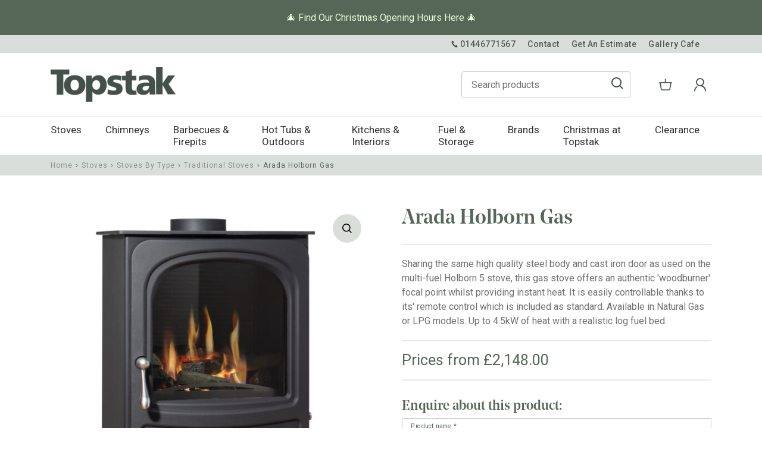

--- FILE ---
content_type: text/html; charset=UTF-8
request_url: https://www.topstak.co.uk/stoves/stoves-by-type/freestanding-stoves/arada-holborn-gas-medium/
body_size: 48154
content:
<!doctype html>
<html lang="en-GB">
<head>
    <meta charset="utf-8">
    <title>Arada Holborn Gas</title>
    <meta name="viewport" content="width=device-width, initial-scale=1, shrink-to-fit=no">
    <link rel="apple-touch-icon-precomposed" sizes="57x57" href="https://www.topstak.co.uk/app/themes/v1/images/favicomatic/apple-touch-icon-57x57.png" />
    <link rel="apple-touch-icon-precomposed" sizes="114x114" href="https://www.topstak.co.uk/app/themes/v1/images/favicomatic/apple-touch-icon-114x114.png" />
    <link rel="apple-touch-icon-precomposed" sizes="72x72" href="https://www.topstak.co.uk/app/themes/v1/images/favicomatic/apple-touch-icon-72x72.png" />
    <link rel="apple-touch-icon-precomposed" sizes="144x144" href="https://www.topstak.co.uk/app/themes/v1/images/favicomatic/apple-touch-icon-144x144.png" />
    <link rel="apple-touch-icon-precomposed" sizes="60x60" href="https://www.topstak.co.uk/app/themes/v1/images/favicomatic/apple-touch-icon-60x60.png" />
    <link rel="apple-touch-icon-precomposed" sizes="120x120" href="https://www.topstak.co.uk/app/themes/v1/images/favicomatic/apple-touch-icon-120x120.png" />
    <link rel="apple-touch-icon-precomposed" sizes="76x76" href="https://www.topstak.co.uk/app/themes/v1/images/favicomatic/apple-touch-icon-76x76.png" />
    <link rel="apple-touch-icon-precomposed" sizes="152x152" href="https://www.topstak.co.uk/app/themes/v1/images/favicomatic/apple-touch-icon-152x152.png" />
    <link rel="icon" type="image/png" href="https://www.topstak.co.uk/app/themes/v1/images/favicomatic/favicon-196x196.png" sizes="196x196" />
    <link rel="icon" type="image/png" href="https://www.topstak.co.uk/app/themes/v1/images/favicomatic/favicon-96x96.png" sizes="96x96" />
    <link rel="icon" type="image/png" href="https://www.topstak.co.uk/app/themes/v1/images/favicomatic/favicon-32x32.png" sizes="32x32" />
    <link rel="icon" type="image/png" href="https://www.topstak.co.uk/app/themes/v1/images/favicomatic/favicon-16x16.png" sizes="16x16" />
    <link rel="icon" type="image/png" href="https://www.topstak.co.uk/app/themes/v1/images/favicomatic/favicon-128.png" sizes="128x128" />
    <meta name="application-name" content="Topstak"/>
    <meta name="msapplication-TileColor" content="#FFFFFF" />
    <meta name="msapplication-TileImage" content="mstile-144x144.png" />
    <meta name="msapplication-square70x70logo" content="mstile-70x70.png" />
    <meta name="msapplication-square150x150logo" content="mstile-150x150.png" />
    <meta name="msapplication-wide310x150logo" content="mstile-310x150.png" />
    <meta name="msapplication-square310x310logo" content="mstile-310x310.png" />

    <!-- preload neodisplay fonts -->
        <link rel="preload" href="https://www.topstak.co.uk/app/themes/v1/css/fonts/NoeDisplay/NoeDisplayMedium.eot" as="font" crossorigin>
    <link rel="preload" href="https://www.topstak.co.uk/app/themes/v1/css/fonts/NoeDisplay/NoeDisplayMedium.eot?#iefix" as="font" crossorigin>
    <link rel="preload" href="https://www.topstak.co.uk/app/themes/v1/css/fonts/NoeDisplay/NoeDisplayMedium.woff" as="font" type="font/woff" crossorigin>
    <!-- preload icomoon -->
    <link rel="preload" href="https://www.topstak.co.uk/app/themes/v1/css/fonts/icomoon/fonts/icomoon.ttf?5epori" as="font" type="font/ttf" crossorigin>
    <link rel="preload" href="https://www.topstak.co.uk/app/themes/v1/css/fonts/icomoon/fonts/icomoon.woff?5epori" as="font" type="font/woff" crossorigin>
    <link rel="prefetch" href="https://www.topstak.co.uk/app/themes/v1/css/fonts/icomoon/fonts/icomoon.svg?5epori#icomoon" as="image" type="image/svg+xml" crossorigin>


    <!-- Google Tag Manager -->
    <script defer>
        (function (w, d, s, l, i) {
            w[l] = w[l] || []; w[l].push({
                'gtm.start': new
                    Date().getTime(), event: 'gtm.js'
            }); var f = d.getElementsByTagName(s)[0],
                j = d.createElement(s), dl = l != 'dataLayer' ? '&l=' + l : ''; j.async = true; j.src =
                    'https://www.googletagmanager.com/gtm.js?id=' + i + dl; f.parentNode.insertBefore(j, f);
        })(window, document, 'script', 'dataLayer', 'GTM-TJWDT7V');
    </script>
    <!-- End Google Tag Manager -->

    	<style>img:is([sizes="auto" i], [sizes^="auto," i]) { contain-intrinsic-size: 3000px 1500px }</style>
	
<!-- Google Tag Manager for WordPress by gtm4wp.com -->
<script data-cfasync="false" data-pagespeed-no-defer>
	var gtm4wp_datalayer_name = "dataLayer";
	var dataLayer = dataLayer || [];
	const gtm4wp_use_sku_instead = false;
	const gtm4wp_currency = 'GBP';
	const gtm4wp_product_per_impression = 10;
	const gtm4wp_clear_ecommerce = false;
	const gtm4wp_datalayer_max_timeout = 2000;
</script>
<!-- End Google Tag Manager for WordPress by gtm4wp.com -->
<!-- Search Engine Optimization by Rank Math PRO - https://rankmath.com/ -->
<meta name="description" content="Sharing the same high quality steel body and cast iron door as used on the multi-fuel Holborn 5 stove, this gas stove offers an authentic &#039;woodburner&#039; focal point whilst providing instant heat. It is easily controllable thanks to its&#039; remote control which is included as standard. Available in Natural Gas or LPG models. Up to 4.5kW of heat with a realistic log fuel bed."/>
<meta name="robots" content="follow, index, max-snippet:-1, max-video-preview:-1, max-image-preview:large"/>
<link rel="canonical" href="https://www.topstak.co.uk/stoves/stoves-by-type/freestanding-stoves/arada-holborn-gas-medium/" />
<meta property="og:locale" content="en_GB" />
<meta property="og:type" content="product" />
<meta property="og:title" content="Arada Holborn Gas" />
<meta property="og:description" content="Sharing the same high quality steel body and cast iron door as used on the multi-fuel Holborn 5 stove, this gas stove offers an authentic &#039;woodburner&#039; focal point whilst providing instant heat. It is easily controllable thanks to its&#039; remote control which is included as standard. Available in Natural Gas or LPG models. Up to 4.5kW of heat with a realistic log fuel bed." />
<meta property="og:url" content="https://www.topstak.co.uk/stoves/stoves-by-type/freestanding-stoves/arada-holborn-gas-medium/" />
<meta property="og:site_name" content="Topstak" />
<meta property="og:updated_time" content="2024-05-20T10:26:27+01:00" />
<meta property="og:image" content="https://www.topstak.co.uk/app/uploads/2020/10/HOLGAS-M-LOG-LPG-MIDNIGHT-1.jpg" />
<meta property="og:image:secure_url" content="https://www.topstak.co.uk/app/uploads/2020/10/HOLGAS-M-LOG-LPG-MIDNIGHT-1.jpg" />
<meta property="og:image:width" content="1738" />
<meta property="og:image:height" content="1738" />
<meta property="og:image:alt" content="Arada Holborn Gas Medium" />
<meta property="og:image:type" content="image/jpeg" />
<meta property="product:brand" content="Arada" />
<meta property="product:price:amount" content="1790" />
<meta property="product:price:currency" content="GBP" />
<meta property="product:availability" content="instock" />
<meta property="product:retailer_item_id" content="FIRE" />
<meta name="twitter:card" content="summary_large_image" />
<meta name="twitter:title" content="Arada Holborn Gas" />
<meta name="twitter:description" content="Sharing the same high quality steel body and cast iron door as used on the multi-fuel Holborn 5 stove, this gas stove offers an authentic &#039;woodburner&#039; focal point whilst providing instant heat. It is easily controllable thanks to its&#039; remote control which is included as standard. Available in Natural Gas or LPG models. Up to 4.5kW of heat with a realistic log fuel bed." />
<meta name="twitter:site" content="@topstak" />
<meta name="twitter:creator" content="@topstak" />
<meta name="twitter:image" content="https://www.topstak.co.uk/app/uploads/2020/10/HOLGAS-M-LOG-LPG-MIDNIGHT-1.jpg" />
<meta name="twitter:label1" content="Price" />
<meta name="twitter:data1" content="&pound;1,790.00" />
<meta name="twitter:label2" content="Availability" />
<meta name="twitter:data2" content="Available on back-order" />
<script type="application/ld+json" class="rank-math-schema-pro">{"@context":"https://schema.org","@graph":[{"@type":"BreadcrumbList","@id":"https://www.topstak.co.uk/stoves/stoves-by-type/freestanding-stoves/arada-holborn-gas-medium/#breadcrumb","itemListElement":[{"@type":"ListItem","position":"1","item":{"@id":"https://www.topstak.co.uk/","name":"Home"}},{"@type":"ListItem","position":"2","item":{"@id":"https://www.topstak.co.uk/shop/","name":"Shop"}},{"@type":"ListItem","position":"3","item":{"@id":"https://www.topstak.co.uk/stoves/stoves-by-type/freestanding-stoves/arada-holborn-gas-medium/","name":"Arada Holborn Gas"}}]}]}</script>
<!-- /Rank Math WordPress SEO plugin -->

<link rel='dns-prefetch' href='//widget.trustpilot.com' />
<link rel='dns-prefetch' href='//assets.pinterest.com' />
<link rel='dns-prefetch' href='//capi-automation.s3.us-east-2.amazonaws.com' />
<script type="text/javascript">
/* <![CDATA[ */
window._wpemojiSettings = {"baseUrl":"https:\/\/s.w.org\/images\/core\/emoji\/16.0.1\/72x72\/","ext":".png","svgUrl":"https:\/\/s.w.org\/images\/core\/emoji\/16.0.1\/svg\/","svgExt":".svg","source":{"concatemoji":"https:\/\/www.topstak.co.uk\/wp\/wp-includes\/js\/wp-emoji-release.min.js?ver=6.8.3"}};
/*! This file is auto-generated */
!function(s,n){var o,i,e;function c(e){try{var t={supportTests:e,timestamp:(new Date).valueOf()};sessionStorage.setItem(o,JSON.stringify(t))}catch(e){}}function p(e,t,n){e.clearRect(0,0,e.canvas.width,e.canvas.height),e.fillText(t,0,0);var t=new Uint32Array(e.getImageData(0,0,e.canvas.width,e.canvas.height).data),a=(e.clearRect(0,0,e.canvas.width,e.canvas.height),e.fillText(n,0,0),new Uint32Array(e.getImageData(0,0,e.canvas.width,e.canvas.height).data));return t.every(function(e,t){return e===a[t]})}function u(e,t){e.clearRect(0,0,e.canvas.width,e.canvas.height),e.fillText(t,0,0);for(var n=e.getImageData(16,16,1,1),a=0;a<n.data.length;a++)if(0!==n.data[a])return!1;return!0}function f(e,t,n,a){switch(t){case"flag":return n(e,"\ud83c\udff3\ufe0f\u200d\u26a7\ufe0f","\ud83c\udff3\ufe0f\u200b\u26a7\ufe0f")?!1:!n(e,"\ud83c\udde8\ud83c\uddf6","\ud83c\udde8\u200b\ud83c\uddf6")&&!n(e,"\ud83c\udff4\udb40\udc67\udb40\udc62\udb40\udc65\udb40\udc6e\udb40\udc67\udb40\udc7f","\ud83c\udff4\u200b\udb40\udc67\u200b\udb40\udc62\u200b\udb40\udc65\u200b\udb40\udc6e\u200b\udb40\udc67\u200b\udb40\udc7f");case"emoji":return!a(e,"\ud83e\udedf")}return!1}function g(e,t,n,a){var r="undefined"!=typeof WorkerGlobalScope&&self instanceof WorkerGlobalScope?new OffscreenCanvas(300,150):s.createElement("canvas"),o=r.getContext("2d",{willReadFrequently:!0}),i=(o.textBaseline="top",o.font="600 32px Arial",{});return e.forEach(function(e){i[e]=t(o,e,n,a)}),i}function t(e){var t=s.createElement("script");t.src=e,t.defer=!0,s.head.appendChild(t)}"undefined"!=typeof Promise&&(o="wpEmojiSettingsSupports",i=["flag","emoji"],n.supports={everything:!0,everythingExceptFlag:!0},e=new Promise(function(e){s.addEventListener("DOMContentLoaded",e,{once:!0})}),new Promise(function(t){var n=function(){try{var e=JSON.parse(sessionStorage.getItem(o));if("object"==typeof e&&"number"==typeof e.timestamp&&(new Date).valueOf()<e.timestamp+604800&&"object"==typeof e.supportTests)return e.supportTests}catch(e){}return null}();if(!n){if("undefined"!=typeof Worker&&"undefined"!=typeof OffscreenCanvas&&"undefined"!=typeof URL&&URL.createObjectURL&&"undefined"!=typeof Blob)try{var e="postMessage("+g.toString()+"("+[JSON.stringify(i),f.toString(),p.toString(),u.toString()].join(",")+"));",a=new Blob([e],{type:"text/javascript"}),r=new Worker(URL.createObjectURL(a),{name:"wpTestEmojiSupports"});return void(r.onmessage=function(e){c(n=e.data),r.terminate(),t(n)})}catch(e){}c(n=g(i,f,p,u))}t(n)}).then(function(e){for(var t in e)n.supports[t]=e[t],n.supports.everything=n.supports.everything&&n.supports[t],"flag"!==t&&(n.supports.everythingExceptFlag=n.supports.everythingExceptFlag&&n.supports[t]);n.supports.everythingExceptFlag=n.supports.everythingExceptFlag&&!n.supports.flag,n.DOMReady=!1,n.readyCallback=function(){n.DOMReady=!0}}).then(function(){return e}).then(function(){var e;n.supports.everything||(n.readyCallback(),(e=n.source||{}).concatemoji?t(e.concatemoji):e.wpemoji&&e.twemoji&&(t(e.twemoji),t(e.wpemoji)))}))}((window,document),window._wpemojiSettings);
/* ]]> */
</script>
<link rel='stylesheet' id='wdp_cart-summary-css' href='https://www.topstak.co.uk/app/plugins/advanced-dynamic-pricing-for-woocommerce/BaseVersion/assets/css/cart-summary.css?ver=4.10.1' type='text/css' media='all' />
<style id='wp-emoji-styles-inline-css' type='text/css'>

	img.wp-smiley, img.emoji {
		display: inline !important;
		border: none !important;
		box-shadow: none !important;
		height: 1em !important;
		width: 1em !important;
		margin: 0 0.07em !important;
		vertical-align: -0.1em !important;
		background: none !important;
		padding: 0 !important;
	}
</style>
<style id='classic-theme-styles-inline-css' type='text/css'>
/*! This file is auto-generated */
.wp-block-button__link{color:#fff;background-color:#32373c;border-radius:9999px;box-shadow:none;text-decoration:none;padding:calc(.667em + 2px) calc(1.333em + 2px);font-size:1.125em}.wp-block-file__button{background:#32373c;color:#fff;text-decoration:none}
</style>
<link rel='stylesheet' id='wc-gift-cards-blocks-integration-css' href='https://www.topstak.co.uk/app/plugins/woocommerce-gift-cards/assets/dist/frontend/blocks.css?ver=2.7.1' type='text/css' media='all' />
<style id='global-styles-inline-css' type='text/css'>
:root{--wp--preset--aspect-ratio--square: 1;--wp--preset--aspect-ratio--4-3: 4/3;--wp--preset--aspect-ratio--3-4: 3/4;--wp--preset--aspect-ratio--3-2: 3/2;--wp--preset--aspect-ratio--2-3: 2/3;--wp--preset--aspect-ratio--16-9: 16/9;--wp--preset--aspect-ratio--9-16: 9/16;--wp--preset--color--black: #000000;--wp--preset--color--cyan-bluish-gray: #abb8c3;--wp--preset--color--white: #ffffff;--wp--preset--color--pale-pink: #f78da7;--wp--preset--color--vivid-red: #cf2e2e;--wp--preset--color--luminous-vivid-orange: #ff6900;--wp--preset--color--luminous-vivid-amber: #fcb900;--wp--preset--color--light-green-cyan: #7bdcb5;--wp--preset--color--vivid-green-cyan: #00d084;--wp--preset--color--pale-cyan-blue: #8ed1fc;--wp--preset--color--vivid-cyan-blue: #0693e3;--wp--preset--color--vivid-purple: #9b51e0;--wp--preset--gradient--vivid-cyan-blue-to-vivid-purple: linear-gradient(135deg,rgba(6,147,227,1) 0%,rgb(155,81,224) 100%);--wp--preset--gradient--light-green-cyan-to-vivid-green-cyan: linear-gradient(135deg,rgb(122,220,180) 0%,rgb(0,208,130) 100%);--wp--preset--gradient--luminous-vivid-amber-to-luminous-vivid-orange: linear-gradient(135deg,rgba(252,185,0,1) 0%,rgba(255,105,0,1) 100%);--wp--preset--gradient--luminous-vivid-orange-to-vivid-red: linear-gradient(135deg,rgba(255,105,0,1) 0%,rgb(207,46,46) 100%);--wp--preset--gradient--very-light-gray-to-cyan-bluish-gray: linear-gradient(135deg,rgb(238,238,238) 0%,rgb(169,184,195) 100%);--wp--preset--gradient--cool-to-warm-spectrum: linear-gradient(135deg,rgb(74,234,220) 0%,rgb(151,120,209) 20%,rgb(207,42,186) 40%,rgb(238,44,130) 60%,rgb(251,105,98) 80%,rgb(254,248,76) 100%);--wp--preset--gradient--blush-light-purple: linear-gradient(135deg,rgb(255,206,236) 0%,rgb(152,150,240) 100%);--wp--preset--gradient--blush-bordeaux: linear-gradient(135deg,rgb(254,205,165) 0%,rgb(254,45,45) 50%,rgb(107,0,62) 100%);--wp--preset--gradient--luminous-dusk: linear-gradient(135deg,rgb(255,203,112) 0%,rgb(199,81,192) 50%,rgb(65,88,208) 100%);--wp--preset--gradient--pale-ocean: linear-gradient(135deg,rgb(255,245,203) 0%,rgb(182,227,212) 50%,rgb(51,167,181) 100%);--wp--preset--gradient--electric-grass: linear-gradient(135deg,rgb(202,248,128) 0%,rgb(113,206,126) 100%);--wp--preset--gradient--midnight: linear-gradient(135deg,rgb(2,3,129) 0%,rgb(40,116,252) 100%);--wp--preset--font-size--small: 13px;--wp--preset--font-size--medium: 20px;--wp--preset--font-size--large: 36px;--wp--preset--font-size--x-large: 42px;--wp--preset--spacing--20: 0.44rem;--wp--preset--spacing--30: 0.67rem;--wp--preset--spacing--40: 1rem;--wp--preset--spacing--50: 1.5rem;--wp--preset--spacing--60: 2.25rem;--wp--preset--spacing--70: 3.38rem;--wp--preset--spacing--80: 5.06rem;--wp--preset--shadow--natural: 6px 6px 9px rgba(0, 0, 0, 0.2);--wp--preset--shadow--deep: 12px 12px 50px rgba(0, 0, 0, 0.4);--wp--preset--shadow--sharp: 6px 6px 0px rgba(0, 0, 0, 0.2);--wp--preset--shadow--outlined: 6px 6px 0px -3px rgba(255, 255, 255, 1), 6px 6px rgba(0, 0, 0, 1);--wp--preset--shadow--crisp: 6px 6px 0px rgba(0, 0, 0, 1);}:where(.is-layout-flex){gap: 0.5em;}:where(.is-layout-grid){gap: 0.5em;}body .is-layout-flex{display: flex;}.is-layout-flex{flex-wrap: wrap;align-items: center;}.is-layout-flex > :is(*, div){margin: 0;}body .is-layout-grid{display: grid;}.is-layout-grid > :is(*, div){margin: 0;}:where(.wp-block-columns.is-layout-flex){gap: 2em;}:where(.wp-block-columns.is-layout-grid){gap: 2em;}:where(.wp-block-post-template.is-layout-flex){gap: 1.25em;}:where(.wp-block-post-template.is-layout-grid){gap: 1.25em;}.has-black-color{color: var(--wp--preset--color--black) !important;}.has-cyan-bluish-gray-color{color: var(--wp--preset--color--cyan-bluish-gray) !important;}.has-white-color{color: var(--wp--preset--color--white) !important;}.has-pale-pink-color{color: var(--wp--preset--color--pale-pink) !important;}.has-vivid-red-color{color: var(--wp--preset--color--vivid-red) !important;}.has-luminous-vivid-orange-color{color: var(--wp--preset--color--luminous-vivid-orange) !important;}.has-luminous-vivid-amber-color{color: var(--wp--preset--color--luminous-vivid-amber) !important;}.has-light-green-cyan-color{color: var(--wp--preset--color--light-green-cyan) !important;}.has-vivid-green-cyan-color{color: var(--wp--preset--color--vivid-green-cyan) !important;}.has-pale-cyan-blue-color{color: var(--wp--preset--color--pale-cyan-blue) !important;}.has-vivid-cyan-blue-color{color: var(--wp--preset--color--vivid-cyan-blue) !important;}.has-vivid-purple-color{color: var(--wp--preset--color--vivid-purple) !important;}.has-black-background-color{background-color: var(--wp--preset--color--black) !important;}.has-cyan-bluish-gray-background-color{background-color: var(--wp--preset--color--cyan-bluish-gray) !important;}.has-white-background-color{background-color: var(--wp--preset--color--white) !important;}.has-pale-pink-background-color{background-color: var(--wp--preset--color--pale-pink) !important;}.has-vivid-red-background-color{background-color: var(--wp--preset--color--vivid-red) !important;}.has-luminous-vivid-orange-background-color{background-color: var(--wp--preset--color--luminous-vivid-orange) !important;}.has-luminous-vivid-amber-background-color{background-color: var(--wp--preset--color--luminous-vivid-amber) !important;}.has-light-green-cyan-background-color{background-color: var(--wp--preset--color--light-green-cyan) !important;}.has-vivid-green-cyan-background-color{background-color: var(--wp--preset--color--vivid-green-cyan) !important;}.has-pale-cyan-blue-background-color{background-color: var(--wp--preset--color--pale-cyan-blue) !important;}.has-vivid-cyan-blue-background-color{background-color: var(--wp--preset--color--vivid-cyan-blue) !important;}.has-vivid-purple-background-color{background-color: var(--wp--preset--color--vivid-purple) !important;}.has-black-border-color{border-color: var(--wp--preset--color--black) !important;}.has-cyan-bluish-gray-border-color{border-color: var(--wp--preset--color--cyan-bluish-gray) !important;}.has-white-border-color{border-color: var(--wp--preset--color--white) !important;}.has-pale-pink-border-color{border-color: var(--wp--preset--color--pale-pink) !important;}.has-vivid-red-border-color{border-color: var(--wp--preset--color--vivid-red) !important;}.has-luminous-vivid-orange-border-color{border-color: var(--wp--preset--color--luminous-vivid-orange) !important;}.has-luminous-vivid-amber-border-color{border-color: var(--wp--preset--color--luminous-vivid-amber) !important;}.has-light-green-cyan-border-color{border-color: var(--wp--preset--color--light-green-cyan) !important;}.has-vivid-green-cyan-border-color{border-color: var(--wp--preset--color--vivid-green-cyan) !important;}.has-pale-cyan-blue-border-color{border-color: var(--wp--preset--color--pale-cyan-blue) !important;}.has-vivid-cyan-blue-border-color{border-color: var(--wp--preset--color--vivid-cyan-blue) !important;}.has-vivid-purple-border-color{border-color: var(--wp--preset--color--vivid-purple) !important;}.has-vivid-cyan-blue-to-vivid-purple-gradient-background{background: var(--wp--preset--gradient--vivid-cyan-blue-to-vivid-purple) !important;}.has-light-green-cyan-to-vivid-green-cyan-gradient-background{background: var(--wp--preset--gradient--light-green-cyan-to-vivid-green-cyan) !important;}.has-luminous-vivid-amber-to-luminous-vivid-orange-gradient-background{background: var(--wp--preset--gradient--luminous-vivid-amber-to-luminous-vivid-orange) !important;}.has-luminous-vivid-orange-to-vivid-red-gradient-background{background: var(--wp--preset--gradient--luminous-vivid-orange-to-vivid-red) !important;}.has-very-light-gray-to-cyan-bluish-gray-gradient-background{background: var(--wp--preset--gradient--very-light-gray-to-cyan-bluish-gray) !important;}.has-cool-to-warm-spectrum-gradient-background{background: var(--wp--preset--gradient--cool-to-warm-spectrum) !important;}.has-blush-light-purple-gradient-background{background: var(--wp--preset--gradient--blush-light-purple) !important;}.has-blush-bordeaux-gradient-background{background: var(--wp--preset--gradient--blush-bordeaux) !important;}.has-luminous-dusk-gradient-background{background: var(--wp--preset--gradient--luminous-dusk) !important;}.has-pale-ocean-gradient-background{background: var(--wp--preset--gradient--pale-ocean) !important;}.has-electric-grass-gradient-background{background: var(--wp--preset--gradient--electric-grass) !important;}.has-midnight-gradient-background{background: var(--wp--preset--gradient--midnight) !important;}.has-small-font-size{font-size: var(--wp--preset--font-size--small) !important;}.has-medium-font-size{font-size: var(--wp--preset--font-size--medium) !important;}.has-large-font-size{font-size: var(--wp--preset--font-size--large) !important;}.has-x-large-font-size{font-size: var(--wp--preset--font-size--x-large) !important;}
:where(.wp-block-post-template.is-layout-flex){gap: 1.25em;}:where(.wp-block-post-template.is-layout-grid){gap: 1.25em;}
:where(.wp-block-columns.is-layout-flex){gap: 2em;}:where(.wp-block-columns.is-layout-grid){gap: 2em;}
:root :where(.wp-block-pullquote){font-size: 1.5em;line-height: 1.6;}
</style>
<link rel='stylesheet' id='ag-fd-css' href='https://www.topstak.co.uk/app/plugins/sage-pay-server-woocommerce-premium/inc/css/checkout.css?ver=4.0.0' type='text/css' media='all' />
<link rel='stylesheet' id='ag-block-css' href='https://www.topstak.co.uk/app/plugins/sage-pay-server-woocommerce-premium/inc/css/block.css?ver=4.0.0' type='text/css' media='all' />
<link rel='stylesheet' id='wwp-wholesale-css' href='https://www.topstak.co.uk/app/plugins/woocommerce-wholesale-pricing/assets/css/wwp-css-script.css?ver=1.1.0' type='text/css' media='' />
<link rel='stylesheet' id='wwp_dataTables-css' href='https://www.topstak.co.uk/app/plugins/woocommerce-wholesale-pricing/assets/css/jquery.dataTables.min.css?ver=1.0.0' type='text/css' media='' />
<link rel='stylesheet' id='photoswipe-css' href='https://www.topstak.co.uk/app/plugins/woocommerce/assets/css/photoswipe/photoswipe.min.css?ver=10.2.2' type='text/css' media='all' />
<link rel='stylesheet' id='photoswipe-default-skin-css' href='https://www.topstak.co.uk/app/plugins/woocommerce/assets/css/photoswipe/default-skin/default-skin.min.css?ver=10.2.2' type='text/css' media='all' />
<link rel='stylesheet' id='woocommerce-layout-css' href='https://www.topstak.co.uk/app/plugins/woocommerce/assets/css/woocommerce-layout.css?ver=10.2.2' type='text/css' media='all' />
<link rel='stylesheet' id='woocommerce-smallscreen-css' href='https://www.topstak.co.uk/app/plugins/woocommerce/assets/css/woocommerce-smallscreen.css?ver=10.2.2' type='text/css' media='only screen and (max-width: 768px)' />
<link rel='stylesheet' id='woocommerce-general-css' href='https://www.topstak.co.uk/app/plugins/woocommerce/assets/css/woocommerce.css?ver=10.2.2' type='text/css' media='all' />
<style id='woocommerce-inline-inline-css' type='text/css'>
.woocommerce form .form-row .required { visibility: visible; }
</style>
<link rel='stylesheet' id='wc-bis-css-css' href='https://www.topstak.co.uk/app/plugins/woocommerce-back-in-stock-notifications/assets/css/frontend/woocommerce.css?ver=3.3.2' type='text/css' media='all' />
<link rel='stylesheet' id='wc-gc-css-css' href='https://www.topstak.co.uk/app/plugins/woocommerce-gift-cards/assets/css/frontend/woocommerce.css?ver=2.7.1' type='text/css' media='all' />
<link rel='stylesheet' id='pinterest-for-woocommerce-pins-css' href='//www.topstak.co.uk/app/plugins/pinterest-for-woocommerce/assets/css/frontend/pinterest-for-woocommerce-pins.min.css?ver=1.4.23' type='text/css' media='all' />
<link rel='stylesheet' id='wcpf-plugin-style-css' href='https://www.topstak.co.uk/app/plugins/woocommerce-product-filters/assets/css/plugin.css?ver=1.4.38' type='text/css' media='all' />
<link rel='stylesheet' id='brands-styles-css' href='https://www.topstak.co.uk/app/plugins/woocommerce/assets/css/brands.css?ver=10.2.2' type='text/css' media='all' />
<link rel='stylesheet' id='dashicons-css' href='https://www.topstak.co.uk/wp/wp-includes/css/dashicons.min.css?ver=6.8.3' type='text/css' media='all' />
<style id='dashicons-inline-css' type='text/css'>
[data-font="Dashicons"]:before {font-family: 'Dashicons' !important;content: attr(data-icon) !important;speak: none !important;font-weight: normal !important;font-variant: normal !important;text-transform: none !important;line-height: 1 !important;font-style: normal !important;-webkit-font-smoothing: antialiased !important;-moz-osx-font-smoothing: grayscale !important;}
</style>
<link rel='stylesheet' id='wc-product-reviews-pro-frontend-css' href='https://www.topstak.co.uk/app/plugins/woocommerce-product-reviews-pro/assets/css/frontend/wc-product-reviews-pro-frontend.min.css?ver=1.20.2' type='text/css' media='all' />
<link rel='stylesheet' id='sd-scss-css' href='https://www.topstak.co.uk/app/themes/v1/css/sass.min.css?nocache=25022021&#038;ver=1750667490' type='text/css' media='all' />
<link rel='stylesheet' id='wc-sagepaydirect-css' href='https://www.topstak.co.uk/app/plugins/woocommerce-gateway-sagepay-form/assets/css/checkout.css?ver=5.16.1' type='text/css' media='' />
<link rel='stylesheet' id='tablepress-default-css' href='https://www.topstak.co.uk/app/tablepress-combined.min.css?ver=34' type='text/css' media='all' />
<link rel='stylesheet' id='wc-pb-checkout-blocks-css' href='https://www.topstak.co.uk/app/plugins/woocommerce-product-bundles/assets/css/frontend/checkout-blocks.css?ver=8.5.1' type='text/css' media='all' />
<link rel='stylesheet' id='wc-bundle-style-css' href='https://www.topstak.co.uk/app/plugins/woocommerce-product-bundles/assets/css/frontend/woocommerce.css?ver=8.5.1' type='text/css' media='all' />
<link rel='stylesheet' id='wdp_pricing-table-css' href='https://www.topstak.co.uk/app/plugins/advanced-dynamic-pricing-for-woocommerce/BaseVersion/assets/css/pricing-table.css?ver=4.10.1' type='text/css' media='all' />
<link rel='stylesheet' id='wdp_deals-table-css' href='https://www.topstak.co.uk/app/plugins/advanced-dynamic-pricing-for-woocommerce/BaseVersion/assets/css/deals-table.css?ver=4.10.1' type='text/css' media='all' />
<script type="text/javascript" id="tp-js-js-extra">
/* <![CDATA[ */
var trustpilot_settings = {"key":"Ai07pJCTQhEFQt8X","TrustpilotScriptUrl":"https:\/\/invitejs.trustpilot.com\/tp.min.js","IntegrationAppUrl":"\/\/ecommscript-integrationapp.trustpilot.com","PreviewScriptUrl":"\/\/ecommplugins-scripts.trustpilot.com\/v2.1\/js\/preview.min.js","PreviewCssUrl":"\/\/ecommplugins-scripts.trustpilot.com\/v2.1\/css\/preview.min.css","PreviewWPCssUrl":"\/\/ecommplugins-scripts.trustpilot.com\/v2.1\/css\/preview_wp.css","WidgetScriptUrl":"\/\/widget.trustpilot.com\/bootstrap\/v5\/tp.widget.bootstrap.min.js"};
/* ]]> */
</script>
<script type="text/javascript" src="https://www.topstak.co.uk/app/plugins/trustpilot-reviews/review/assets/js/headerScript.min.js?ver=1.0&#039; async=&#039;async" id="tp-js-js"></script>
<script type="text/javascript" src="//widget.trustpilot.com/bootstrap/v5/tp.widget.bootstrap.min.js?ver=1.0&#039; async=&#039;async" id="widget-bootstrap-js"></script>
<script type="text/javascript" id="trustbox-js-extra">
/* <![CDATA[ */
var trustbox_settings = {"page":"product","sku":["FIRE","TRUSTPILOT_SKU_VALUE_16049"],"name":"Arada Holborn Gas"};
var trustpilot_trustbox_settings = {"trustboxes":[{"enabled":"enabled","snippet":"[base64]","customizations":"[base64]","defaults":"[base64]","page":"landing","position":"before","corner":"top: #{Y}px; left: #{X}px;","paddingx":"0","paddingy":"0","zindex":"1000","clear":"both","xpaths":"WyIvL0JPRFkvRElWWzRdL0hFQURFUlsxXS9ESVZbMV0vRElWWzFdL0RJVlsxXS9ESVZbMV0iLCIvL0RJVltAY2xhc3M9XCJjb2xcIl0iLCIvSFRNTFsxXS9CT0RZWzFdL0RJVls0XS9IRUFERVJbMV0vRElWWzFdL0RJVlsxXS9ESVZbMV0vRElWWzFdIl0=","sku":"TRUSTPILOT_SKU_VALUE_65181,FIRE","name":"Hwam 2610c","widgetName":"Review Collector","repeatable":false,"uuid":"0bcc9359-3e85-3188-7eb3-0088b110ca95","error":null,"repeatXpath":{"xpathById":{"prefix":"","suffix":""},"xpathFromRoot":{"prefix":"","suffix":""}}}]};
/* ]]> */
</script>
<script type="text/javascript" src="https://www.topstak.co.uk/app/plugins/trustpilot-reviews/review/assets/js/trustBoxScript.min.js?ver=1.0&#039; async=&#039;async" id="trustbox-js"></script>
<script type="text/javascript" src="https://www.topstak.co.uk/wp/wp-includes/js/jquery/jquery.min.js?ver=3.7.1" id="jquery-core-js"></script>
<script type="text/javascript" src="https://www.topstak.co.uk/wp/wp-includes/js/jquery/jquery-migrate.min.js?ver=3.4.1" id="jquery-migrate-js"></script>
<script type="text/javascript" src="https://www.topstak.co.uk/app/plugins/woocommerce-wholesale-pricing/assets/js/jquery.dataTables.min.js?ver=1.1.0" id="wwp_dataTables-js"></script>
<script type="text/javascript" src="https://www.topstak.co.uk/app/plugins/woocommerce/assets/js/jquery-blockui/jquery.blockUI.min.js?ver=2.7.0-wc.10.2.2" id="jquery-blockui-js" defer="defer" data-wp-strategy="defer"></script>
<script type="text/javascript" id="wc-add-to-cart-js-extra">
/* <![CDATA[ */
var wc_add_to_cart_params = {"ajax_url":"\/wp\/wp-admin\/admin-ajax.php","wc_ajax_url":"\/?wc-ajax=%%endpoint%%","i18n_view_cart":"View basket","cart_url":"https:\/\/www.topstak.co.uk\/cart\/","is_cart":"","cart_redirect_after_add":"no"};
/* ]]> */
</script>
<script type="text/javascript" src="https://www.topstak.co.uk/app/plugins/woocommerce/assets/js/frontend/add-to-cart.min.js?ver=10.2.2" id="wc-add-to-cart-js" defer="defer" data-wp-strategy="defer"></script>
<script type="text/javascript" src="https://www.topstak.co.uk/app/plugins/woocommerce/assets/js/flexslider/jquery.flexslider.min.js?ver=2.7.2-wc.10.2.2" id="flexslider-js" defer="defer" data-wp-strategy="defer"></script>
<script type="text/javascript" src="https://www.topstak.co.uk/app/plugins/woocommerce/assets/js/photoswipe/photoswipe.min.js?ver=4.1.1-wc.10.2.2" id="photoswipe-js" defer="defer" data-wp-strategy="defer"></script>
<script type="text/javascript" src="https://www.topstak.co.uk/app/plugins/woocommerce/assets/js/photoswipe/photoswipe-ui-default.min.js?ver=4.1.1-wc.10.2.2" id="photoswipe-ui-default-js" defer="defer" data-wp-strategy="defer"></script>
<script type="text/javascript" id="wc-single-product-js-extra">
/* <![CDATA[ */
var wc_single_product_params = {"i18n_required_rating_text":"Please select a rating","i18n_rating_options":["1 of 5 stars","2 of 5 stars","3 of 5 stars","4 of 5 stars","5 of 5 stars"],"i18n_product_gallery_trigger_text":"View full-screen image gallery","review_rating_required":"yes","flexslider":{"rtl":false,"animation":"slide","smoothHeight":true,"directionNav":false,"controlNav":"thumbnails","slideshow":false,"animationSpeed":500,"animationLoop":false,"allowOneSlide":false},"zoom_enabled":"","zoom_options":[],"photoswipe_enabled":"1","photoswipe_options":{"shareEl":false,"closeOnScroll":false,"history":false,"hideAnimationDuration":0,"showAnimationDuration":0},"flexslider_enabled":"1"};
/* ]]> */
</script>
<script type="text/javascript" src="https://www.topstak.co.uk/app/plugins/woocommerce/assets/js/frontend/single-product.min.js?ver=10.2.2" id="wc-single-product-js" defer="defer" data-wp-strategy="defer"></script>
<script type="text/javascript" src="https://www.topstak.co.uk/app/plugins/woocommerce/assets/js/js-cookie/js.cookie.min.js?ver=2.1.4-wc.10.2.2" id="js-cookie-js" defer="defer" data-wp-strategy="defer"></script>
<script type="text/javascript" id="woocommerce-js-extra">
/* <![CDATA[ */
var woocommerce_params = {"ajax_url":"\/wp\/wp-admin\/admin-ajax.php","wc_ajax_url":"\/?wc-ajax=%%endpoint%%","i18n_password_show":"Show password","i18n_password_hide":"Hide password"};
/* ]]> */
</script>
<script type="text/javascript" src="https://www.topstak.co.uk/app/plugins/woocommerce/assets/js/frontend/woocommerce.min.js?ver=10.2.2" id="woocommerce-js" defer="defer" data-wp-strategy="defer"></script>
<script type="text/javascript" src="https://www.topstak.co.uk/wp/wp-includes/js/jquery/ui/core.min.js?ver=1.13.3" id="jquery-ui-core-js"></script>
<script type="text/javascript" src="https://www.topstak.co.uk/wp/wp-includes/js/jquery/ui/mouse.min.js?ver=1.13.3" id="jquery-ui-mouse-js"></script>
<script type="text/javascript" src="https://www.topstak.co.uk/wp/wp-includes/js/jquery/ui/slider.min.js?ver=1.13.3" id="jquery-ui-slider-js"></script>
<script type="text/javascript" src="https://www.topstak.co.uk/app/plugins/woocommerce-product-filters/assets/js/front-vendor.js?ver=1.4.38" id="wcpf-plugin-vendor-script-js"></script>
<script type="text/javascript" src="https://www.topstak.co.uk/wp/wp-includes/js/underscore.min.js?ver=1.13.7" id="underscore-js"></script>
<script type="text/javascript" id="wp-util-js-extra">
/* <![CDATA[ */
var _wpUtilSettings = {"ajax":{"url":"\/wp\/wp-admin\/admin-ajax.php"}};
/* ]]> */
</script>
<script type="text/javascript" src="https://www.topstak.co.uk/wp/wp-includes/js/wp-util.min.js?ver=6.8.3" id="wp-util-js"></script>
<script type="text/javascript" src="https://www.topstak.co.uk/app/plugins/woocommerce/assets/js/accounting/accounting.min.js?ver=0.4.2" id="accounting-js"></script>
<script type="text/javascript" id="wcpf-plugin-script-js-extra">
/* <![CDATA[ */
var WCPFData = {"registerEntities":{"Project":{"id":"Project","class":"WooCommerce_Product_Filter_Plugin\\Entity","post_type":"wcpf_project","label":"Project","default_options":{"urlNavigation":"query","filteringStarts":"auto","urlNavigationOptions":[],"useComponents":["pagination","sorting","results-count","page-title","breadcrumb"],"paginationAjax":true,"sortingAjax":true,"productsContainerSelector":".products","paginationSelector":".woocommerce-pagination","resultCountSelector":".woocommerce-result-count","sortingSelector":".woocommerce-ordering","pageTitleSelector":".woocommerce-products-header__title","breadcrumbSelector":".woocommerce-breadcrumb","multipleContainersForProducts":true},"is_grouped":true,"editor_component_class":"WooCommerce_Product_Filter_Plugin\\Project\\Editor_Component","filter_component_class":"WooCommerce_Product_Filter_Plugin\\Project\\Filter_Component","variations":false},"BoxListField":{"id":"BoxListField","class":"WooCommerce_Product_Filter_Plugin\\Entity","post_type":"wcpf_item","label":"Box List","default_options":{"itemsSource":"attribute","itemsDisplay":"all","queryType":"or","itemsDisplayHierarchical":true,"displayHierarchicalCollapsed":false,"displayTitle":true,"displayToggleContent":true,"defaultToggleState":"show","cssClass":"","actionForEmptyOptions":"hide","displayProductCount":true,"productCountPolicy":"for-option-only","multiSelect":true,"boxSize":"45px"},"is_grouped":false,"editor_component_class":"WooCommerce_Product_Filter_Plugin\\Field\\Box_list\\Editor_Component","filter_component_class":"WooCommerce_Product_Filter_Plugin\\Field\\Box_List\\Filter_Component","variations":true},"CheckBoxListField":{"id":"CheckBoxListField","class":"WooCommerce_Product_Filter_Plugin\\Entity","post_type":"wcpf_item","label":"Checkbox","default_options":{"itemsSource":"attribute","itemsDisplay":"all","queryType":"or","itemsDisplayHierarchical":true,"displayHierarchicalCollapsed":false,"displayTitle":true,"displayToggleContent":true,"defaultToggleState":"show","cssClass":"","actionForEmptyOptions":"hide","displayProductCount":true,"productCountPolicy":"for-option-only","seeMoreOptionsBy":"scrollbar","heightOfVisibleContent":12},"is_grouped":false,"editor_component_class":"WooCommerce_Product_Filter_Plugin\\Field\\Check_Box_List\\Editor_Component","filter_component_class":"WooCommerce_Product_Filter_Plugin\\Field\\Check_Box_List\\Filter_Component","variations":true},"DropDownListField":{"id":"DropDownListField","class":"WooCommerce_Product_Filter_Plugin\\Entity","post_type":"wcpf_item","label":"Drop Down","default_options":{"itemsSource":"attribute","itemsDisplay":"all","queryType":"or","itemsDisplayHierarchical":true,"displayHierarchicalCollapsed":false,"displayTitle":true,"displayToggleContent":true,"defaultToggleState":"show","cssClass":"","actionForEmptyOptions":"hide","displayProductCount":true,"productCountPolicy":"for-option-only","titleItemReset":"Show all"},"is_grouped":false,"editor_component_class":"WooCommerce_Product_Filter_Plugin\\Field\\Drop_Down_List\\Editor_Component","filter_component_class":"WooCommerce_Product_Filter_Plugin\\Field\\Drop_Down_List\\Filter_Component","variations":true},"ButtonField":{"id":"ButtonField","class":"WooCommerce_Product_Filter_Plugin\\Entity","post_type":"wcpf_item","label":"Button","default_options":{"cssClass":"","action":"reset"},"is_grouped":false,"editor_component_class":"WooCommerce_Product_Filter_Plugin\\Field\\Button\\Editor_Component","filter_component_class":"WooCommerce_Product_Filter_Plugin\\Field\\Button\\Filter_Component","variations":true},"ColorListField":{"id":"ColorListField","class":"WooCommerce_Product_Filter_Plugin\\Entity","post_type":"wcpf_item","label":"Colors","default_options":{"itemsSource":"attribute","itemsDisplay":"all","queryType":"or","itemsDisplayHierarchical":true,"displayHierarchicalCollapsed":false,"displayTitle":true,"displayToggleContent":true,"defaultToggleState":"show","cssClass":"","actionForEmptyOptions":"hide","displayProductCount":true,"productCountPolicy":"for-option-only","optionKey":"colors"},"is_grouped":false,"editor_component_class":"WooCommerce_Product_Filter_Plugin\\Field\\Color_List\\Editor_Component","filter_component_class":"WooCommerce_Product_Filter_Plugin\\Field\\Color_List\\Filter_Component","variations":true},"RadioListField":{"id":"RadioListField","class":"WooCommerce_Product_Filter_Plugin\\Entity","post_type":"wcpf_item","label":"Radio","default_options":{"itemsSource":"attribute","itemsDisplay":"all","queryType":"or","itemsDisplayHierarchical":true,"displayHierarchicalCollapsed":false,"displayTitle":true,"displayToggleContent":true,"defaultToggleState":"show","cssClass":"","actionForEmptyOptions":"hide","displayProductCount":true,"productCountPolicy":"for-option-only","titleItemReset":"Show all","seeMoreOptionsBy":"scrollbar","heightOfVisibleContent":12},"is_grouped":false,"editor_component_class":"WooCommerce_Product_Filter_Plugin\\Field\\Radio_List\\Editor_Component","filter_component_class":"WooCommerce_Product_Filter_Plugin\\Field\\Radio_List\\Filter_Component","variations":true},"TextListField":{"id":"TextListField","class":"WooCommerce_Product_Filter_Plugin\\Entity","post_type":"wcpf_item","label":"Text List","default_options":{"itemsSource":"attribute","itemsDisplay":"all","queryType":"or","itemsDisplayHierarchical":true,"displayHierarchicalCollapsed":false,"displayTitle":true,"displayToggleContent":true,"defaultToggleState":"show","cssClass":"","actionForEmptyOptions":"hide","displayProductCount":true,"productCountPolicy":"for-option-only","multiSelect":true,"useInlineStyle":false},"is_grouped":false,"editor_component_class":"WooCommerce_Product_Filter_Plugin\\Field\\Text_List\\Editor_Component","filter_component_class":"WooCommerce_Product_Filter_Plugin\\Field\\Text_List\\Filter_Component","variations":true},"PriceSliderField":{"id":"PriceSliderField","class":"WooCommerce_Product_Filter_Plugin\\Entity","post_type":"wcpf_item","label":"Price slider","default_options":{"minPriceOptionKey":"min-price","maxPriceOptionKey":"max-price","optionKey":"price","optionKeyFormat":"dash","cssClass":"","displayMinMaxInput":true,"displayTitle":true,"displayToggleContent":true,"defaultToggleState":"show","displayPriceLabel":true},"is_grouped":false,"editor_component_class":"WooCommerce_Product_Filter_Plugin\\Field\\Price_Slider\\Editor_Component","filter_component_class":"WooCommerce_Product_Filter_Plugin\\Field\\Price_Slider\\Filter_Component","variations":false},"SimpleBoxLayout":{"id":"SimpleBoxLayout","class":"WooCommerce_Product_Filter_Plugin\\Entity","post_type":"wcpf_item","label":"Simple Box","default_options":{"displayToggleContent":true,"defaultToggleState":"show","cssClass":""},"is_grouped":true,"editor_component_class":"WooCommerce_Product_Filter_Plugin\\Layout\\Simple_Box\\Editor_Component","filter_component_class":"WooCommerce_Product_Filter_Plugin\\Layout\\Simple_Box\\Filter_Component","variations":false},"ColumnsLayout":{"id":"ColumnsLayout","class":"WooCommerce_Product_Filter_Plugin\\Entity","post_type":"wcpf_item","label":"Columns","default_options":{"columns":[{"entities":[],"options":{"width":"50%"}}]},"is_grouped":true,"editor_component_class":"WooCommerce_Product_Filter_Plugin\\Layout\\Columns\\Editor_Component","filter_component_class":"WooCommerce_Product_Filter_Plugin\\Layout\\Columns\\Filter_Component","variations":false}},"messages":{"selectNoMatchesFound":"No matches found"},"selectors":{"productsContainer":".products","paginationContainer":".woocommerce-pagination","resultCount":".woocommerce-result-count","sorting":".woocommerce-ordering","pageTitle":".woocommerce-products-header__title","breadcrumb":".woocommerce-breadcrumb"},"pageUrl":"https:\/\/www.topstak.co.uk\/stoves\/stoves-by-type\/freestanding-stoves\/arada-holborn-gas-medium\/","isPaged":"","scriptAfterProductsUpdate":"","scrollTop":"no","priceFormat":{"currencyFormatNumDecimals":0,"currencyFormatSymbol":"&pound;","currencyFormatDecimalSep":".","currencyFormatThousandSep":",","currencyFormat":"%s%v"}};
/* ]]> */
</script>
<script type="text/javascript" src="https://www.topstak.co.uk/app/plugins/woocommerce-product-filters/assets/build/js/plugin.js?ver=1.4.38" id="wcpf-plugin-script-js"></script>
<script type="text/javascript" id="WCPAY_ASSETS-js-extra">
/* <![CDATA[ */
var wcpayAssets = {"url":"https:\/\/www.topstak.co.uk\/app\/plugins\/woocommerce-payments\/dist\/"};
/* ]]> */
</script>
<script type="text/javascript" src="https://www.topstak.co.uk/app/plugins/woocommerce/assets/js/jquery-tiptip/jquery.tipTip.min.js?ver=10.2.2" id="jquery-tiptip-js"></script>
<script type="text/javascript" id="wc-product-reviews-pro-frontend-js-extra">
/* <![CDATA[ */
var wc_product_reviews_pro = {"is_user_logged_in":"","user_id":"0","comment_registration":"","product_id":"16049","ajax_url":"https:\/\/www.topstak.co.uk\/wp\/wp-admin\/admin-ajax.php","nonce":"517cd726bb","comment_type":null,"file_size_max":"134217728","i18n":{"loading":"Loading...","attach_a_photo":"Attach a photo","attach_a_video":"Attach a video","attach_photo_url":"Rather attach photo from another website?","attach_photo_file":"Rather attach photo from your computer?","attach_video_url":"Rather attach video from another website?","attach_video_file":"Rather attach video from your computer?","flag_failed":"Could not flag contribution. Please try again later.","subscribe_failed":"An error occurred. Your request could not be processed.","vote_failed":"Could not cast your vote. Please try again later.","comment_karma":"%1$d out of %2$d people found this helpful","error_attach_file":"Please attach a file.","error_required":"This is a required field.","error_too_short":"Please enter at least %d words.","error_too_long":"Please enter less than %d words.","error_file_not_allowed":"Only jpg, png, gif, bmp and tiff files, please","error_file_size_max":"File is too large. Size must be less than 128 MB.","error_login_signup":"An error occurred, please try again.","remove_attachment":"Remove Attachment","review_update_confirmation":"Hold up -- it looks like you've already left a review for this product. You can update your existing review instead.\n\nPlease click \"OK\" to send a confirmation email to update your existing review, or \"Cancel\" to go back."}};
/* ]]> */
</script>
<script type="text/javascript" src="https://www.topstak.co.uk/app/plugins/woocommerce-product-reviews-pro/assets/js/frontend/wc-product-reviews-pro-frontend.min.js?ver=1.20.2" id="wc-product-reviews-pro-frontend-js"></script>
<link rel="https://api.w.org/" href="https://www.topstak.co.uk/wp-json/" /><link rel="alternate" title="JSON" type="application/json" href="https://www.topstak.co.uk/wp-json/wp/v2/product/16049" /><link rel="EditURI" type="application/rsd+xml" title="RSD" href="https://www.topstak.co.uk/wp/xmlrpc.php?rsd" />
<link rel='shortlink' href='https://www.topstak.co.uk/?p=16049' />
<link rel="alternate" title="oEmbed (JSON)" type="application/json+oembed" href="https://www.topstak.co.uk/wp-json/oembed/1.0/embed?url=https%3A%2F%2Fwww.topstak.co.uk%2Fstoves%2Fstoves-by-type%2Ffreestanding-stoves%2Farada-holborn-gas-medium%2F" />
<link rel="alternate" title="oEmbed (XML)" type="text/xml+oembed" href="https://www.topstak.co.uk/wp-json/oembed/1.0/embed?url=https%3A%2F%2Fwww.topstak.co.uk%2Fstoves%2Fstoves-by-type%2Ffreestanding-stoves%2Farada-holborn-gas-medium%2F&#038;format=xml" />
<!-- HFCM by 99 Robots - Snippet # 1: GSC -->
<meta name="google-site-verification" content="xSXZb0GRyn-2g41YjtmGSpRfOoxgw7kHJ3ZX1e2NpqI" />
<!-- /end HFCM by 99 Robots -->
        <style>a[data-coupon="paybyfinance"] {
                display: none
            }</style>
                <script type="application/json" data-product-json>{"id":16049,"price":null,"tags":[["Not-eligible-for-PaybyFinance"]],"variants":[{"id":16049}]}</script>
        			<style type="text/css">
				p.user_not_wholesale {
					text-align: center;
				}
				p.user_not_wholesale a {
					text-decoration: none;
					border: 2px solid #333;
					color: #333;
					padding: 10px 60px;
				}
			</style>
			
<!-- Google Tag Manager for WordPress by gtm4wp.com -->
<!-- GTM Container placement set to off -->
<script data-cfasync="false" data-pagespeed-no-defer type="text/javascript">
	var dataLayer_content = {"pagePostType":"product","pagePostType2":"single-product","pagePostAuthor":"phil","cartContent":{"totals":{"applied_coupons":[],"discount_total":0,"subtotal":0,"total":0},"items":[]},"productRatingCounts":[],"productAverageRating":0,"productReviewCount":0,"productType":"simple","productIsVariable":0};
	dataLayer.push( dataLayer_content );
</script>
<script data-cfasync="false" data-pagespeed-no-defer type="text/javascript">
	console.warn && console.warn("[GTM4WP] Google Tag Manager container code placement set to OFF !!!");
	console.warn && console.warn("[GTM4WP] Data layer codes are active but GTM container must be loaded using custom coding !!!");
</script>
<!-- End Google Tag Manager for WordPress by gtm4wp.com --><meta property="og:url" content="https://www.topstak.co.uk/stoves/stoves-by-type/freestanding-stoves/arada-holborn-gas-medium/" /><meta property="og:site_name" content="Topstak" /><meta property="og:type" content="og:product" /><meta property="og:title" content="Arada Holborn Gas" /><meta property="og:image" content="https://www.topstak.co.uk/app/uploads/2020/10/HOLGAS-M-LOG-LPG-MIDNIGHT-1-1024x1024.jpg" /><meta property="product:price:currency" content="GBP" /><meta property="product:price:amount" content="2148" /><meta property="og:description" content="Sharing the same high quality steel body and cast iron door as used on the multi-fuel Holborn 5 stove, this gas stove offers an authentic &#039;woodburner&#039; focal point whilst providing instant heat. It is easily controllable thanks to its&#039; remote control which is included as standard. Available in Natural Gas or LPG models. Up to 4.5kW of heat with a realistic log fuel bed." /><meta property="og:availability" content="backorder" />	<noscript><style>.woocommerce-product-gallery{ opacity: 1 !important; }</style></noscript>
	        <style type="text/css">
            .wdp_bulk_table_content .wdp_pricing_table_caption { color: #6d6d6d ! important} .wdp_bulk_table_content table thead td { color: #6d6d6d ! important} .wdp_bulk_table_content table thead td { background-color: #efefef ! important} .wdp_bulk_table_content table thead td { higlight_background_color-color: #efefef ! important} .wdp_bulk_table_content table thead td { higlight_text_color: #6d6d6d ! important} .wdp_bulk_table_content table tbody td { color: #6d6d6d ! important} .wdp_bulk_table_content table tbody td { background-color: #ffffff ! important} .wdp_bulk_table_content .wdp_pricing_table_footer { color: #6d6d6d ! important}        </style>
        			<script  type="text/javascript">
				!function(f,b,e,v,n,t,s){if(f.fbq)return;n=f.fbq=function(){n.callMethod?
					n.callMethod.apply(n,arguments):n.queue.push(arguments)};if(!f._fbq)f._fbq=n;
					n.push=n;n.loaded=!0;n.version='2.0';n.queue=[];t=b.createElement(e);t.async=!0;
					t.src=v;s=b.getElementsByTagName(e)[0];s.parentNode.insertBefore(t,s)}(window,
					document,'script','https://connect.facebook.net/en_US/fbevents.js');
			</script>
			<!-- WooCommerce Facebook Integration Begin -->
			<script  type="text/javascript">

				fbq('init', '648274002726141', {}, {
    "agent": "woocommerce_6-10.2.2-3.5.12"
});

				document.addEventListener( 'DOMContentLoaded', function() {
					// Insert placeholder for events injected when a product is added to the cart through AJAX.
					document.body.insertAdjacentHTML( 'beforeend', '<div class=\"wc-facebook-pixel-event-placeholder\"></div>' );
				}, false );

			</script>
			<!-- WooCommerce Facebook Integration End -->
			<style>
		:root {
		--wds-primary: #96588A;
		/* 20% darker */
		--wds-primary-hover: #78476f;
		/* 90% lighter */
		--wds-primary-lighter: #f5eff4;
		--wds-border: #DEDEDE;
		--wds-heading-color: #606060;
		--wds-earliest-slot-color: #34A855;
		--wds-remaining-label-color: #a9b2ab;
		--wds-unavailable-slot-color: #EF5350;
	}
</style>
				<style type="text/css" id="c4wp-checkout-css">
					.woocommerce-checkout .c4wp_captcha_field {
						margin-bottom: 10px;
						margin-top: 15px;
						position: relative;
						display: inline-block;
					}
				</style>
							<style type="text/css" id="c4wp-v3-lp-form-css">
				.login #login, .login #lostpasswordform {
					min-width: 350px !important;
				}
				.wpforms-field-c4wp iframe {
					width: 100% !important;
				}
			</style>
			
</head>

<body class="wp-singular product-template-default single single-product postid-16049 wp-theme-v1 theme-v1 woocommerce woocommerce-page woocommerce-no-js">

        <div class="alert">
        <p><a href="https://www.topstak.co.uk/showrooms/">🎄 Find Our Christmas Opening Hours Here 🎄</a></p>

    </div>
    

<a class="sronly-focusable skiptomain" href="#Main">Skip to main content</a>

<!--wrapper-->
<div class="wrapper">

    <!--header-->
    <header class="header">
                    <div class="header-aux">
                <div class="container">
                    <div class="row">
                                                <div class="col">
                                                        <nav aria-label="Auxillary">
                                <ul class="header-aux-nav">
                                                                        <li class="d-none d-md-block">
                                        <a class="header-aux-telephone" href='tel:01446771567'>
                                            <span class="icon icon-phone"></span> 01446771567
                                        </a>
                                    </li>
                                    
                                                                            <li>
                                            <a href="https://www.topstak.co.uk/contact-us/">
                                                Contact
                                            </a>
                                        </li>
                                                                            <li>
                                            <a href="https://www.topstak.co.uk/get-an-estimate/">
                                                Get An Estimate
                                            </a>
                                        </li>
                                                                            <li>
                                            <a href="https://www.topstak.co.uk/gallery-cafe/">
                                                Gallery Cafe
                                            </a>
                                        </li>
                                                                    </ul>
                            </nav>
                        </div>
                    </div>
                </div>
            </div>
                <div class="header-main">
            <div class="container">
                <div class="row">
                    <div class="col-sm-5 col-lg-3">
                                                    <a href="/" class="header-logo">
                                <img src="https://www.topstak.co.uk/app/uploads/2020/08/logo-300x82.png"
                                     alt="">
                            </a>
                                            </div>
                    <div class="col-8 col-sm-5 d-lg-none">
                                                    <a href='tel:01446771567' class="header-main-telephone d-flex justify-content-md-end">
                                <span class="icon icon-phone"></span> 01446771567
                            </a>
                                            </div>
                    <div class="col-4 col-sm-2 d-lg-none">
                        <div class="d-flex justify-content-center">
                            <a href="/cart/" class="header-basket">
                                <span class="sronly">Open basket</span>
                                <span class="icon icon-basket"></span>
                                                            </a>
                        </div>
                    </div>

                    <div class="col-12 col-lg-9">
                        <div class="header-opts">
                            <!-- search -->
                            <div class="header-search">
                                <button class="header-search-button" id="toggleSearch" type="button" name="button">
                                    <span class="sronly">Toggle search</span>
                                    <span class="icon icon-search"></span>
                                </button>
                                <div class="header-search-toggle">
                                    <form id="product-search-form-0" class="header-search-wrap" method="get" action="https://www.topstak.co.uk">
                                        <div class="field_wrap __search">
                                            <div class="label_wrap">
                                                <label for="site-search">
                                                    Search products
                                                </label>
                                            </div>
                                            <div class="input_wrap">
                                                <input id="site-search" name='s' type="text" placeholder="Search products" value="">
                                            </div>
                                        </div>
                                        <div class="submit_wrap">
                                            <button type="submit">Go</button>
                                        </div>
                                    </form>
                                </div>
                            </div>
                            <!-- search -->
                            <a href="/cart/" class="header-basket d-none d-lg-flex">
                                <span class="sronly">Open basket</span>
                                <span class="icon icon-basket"></span>
                                                            </a>
                            <!--account-->
                            <a href="/account/" class="header-account">
                                <span class="sronly">My account</span>
                                <span class="icon icon-user"></span>
                            </a>
                            <!--account-->
                        </div>
                    </div>
                    <div class="header-burger">
                        <button class="burger-button">
                            <span class="burger">
                                <span class="burger-label">Menu</span>
                            </span>
                        </button><!--burger-->
                    </div>

                </div><!--row-->
            </div><!--container-->
        </div>

        <div class="header-nav">
            <div class="container">
                <div class="row">
                    <div class="col-12">
                        <!--offcanvas-->
                        <div class="navwrap">
    <nav aria-label="Primary" class="nav">
        <ul>
                                                <li class="menu-item menu-item-megamenu ">
                        <a href="https://www.topstak.co.uk/stoves/" class="megamenu-toggle">Stoves</a>
                                                    <div class="megamenu-wrap">
                                <div class="megamenu-list d-block d-lg-none">
                                    <ul>
                                        <li><a class="megamenu-viewall" href="https://www.topstak.co.uk/stoves/">View Stoves</a></li>
                                    </ul>
                                </div>
                                                                    <div class="megamenu-list">
                                        <div class="megamenu-title">
                                            <a href="https://www.topstak.co.uk/stoves/stoves-by-fuel-type/">Stoves by Fuel Type</a>
                                        </div>
                                        <ul>
                                                                                                                                    <li class="menu-item"><a href="https://www.topstak.co.uk/stove-selector/"><span class="__underline">Stove Selector</span></a></li>
                                                                                            <li class="menu-item"><a href="https://www.topstak.co.uk/stoves/stoves-by-fuel-type/multi-fuel-stoves/"><span class="__underline">Multifuel Stoves</span></a></li>
                                                                                            <li class="menu-item"><a href="https://www.topstak.co.uk/stoves/stoves-by-fuel-type/woodburning-stoves/"><span class="__underline">Woodburning Stoves</span></a></li>
                                                                                            <li class="menu-item"><a href="https://www.topstak.co.uk/stoves/stoves-by-fuel-type/gas-stoves/"><span class="__underline">Gas Stoves</span></a></li>
                                                                                            <li class="menu-item"><a href="https://www.topstak.co.uk/stoves/stoves-by-fuel-type/bioethanol-fires/"><span class="__underline">Bioethanol Fires</span></a></li>
                                                                                            <li class="menu-item"><a href="https://www.topstak.co.uk/stoves/stoves-by-fuel-type/electric-stoves/"><span class="__underline">Electric Stoves</span></a></li>
                                                                                            <li class="menu-item"><a href="https://www.topstak.co.uk/get-an-estimate/"><span class="__underline">Get An Estimate</span></a></li>
                                                                                                                            </ul>
                                    </div>
                                                                    <div class="megamenu-list">
                                        <div class="megamenu-title">
                                            <a href="https://www.topstak.co.uk/stoves/stoves-by-type/">Stoves By Type</a>
                                        </div>
                                        <ul>
                                                                                                                                    <li class="menu-item"><a href="https://www.topstak.co.uk/stove-selector/"><span class="__underline">Stove Selector</span></a></li>
                                                                                            <li class="menu-item"><a href="https://www.topstak.co.uk/get-an-estimate/"><span class="__underline">Get An Estimate</span></a></li>
                                                                                            <li class="menu-item"><a href="/stoves/stoves-by-type/freestanding-stoves/"><span class="__underline">Freestanding Stoves</span></a></li>
                                                                                            <li class="menu-item"><a href="/stoves/stoves-by-type/wall-mounted-stoves/"><span class="__underline">Wall-Mounted Stoves</span></a></li>
                                                                                            <li class="menu-item"><a href="/stoves/stoves-by-type/double-sided-stoves/"><span class="__underline">Double-sided Stoves</span></a></li>
                                                                                            <li class="menu-item"><a href="/stoves/stoves-by-type/inset-stoves/"><span class="__underline">Inset Stoves</span></a></li>
                                                                                            <li class="menu-item"><a href="/stoves/stoves-by-type/eco-design-ready-stoves/"><span class="__underline">Eco Design Ready Stoves</span></a></li>
                                                                                            <li class="menu-item"><a href="https://www.topstak.co.uk/stoves/stoves-by-type/modern-stoves/"><span class="__underline">Modern Stoves</span></a></li>
                                                                                            <li class="menu-item"><a href="https://www.topstak.co.uk/stoves/stoves-by-type/suspended-stoves/"><span class="__underline">Suspended Stoves</span></a></li>
                                                                                            <li class="menu-item"><a href="/stoves/stoves-by-type/traditional-stoves/"><span class="__underline">Traditional Stoves</span></a></li>
                                                                                                                            </ul>
                                    </div>
                                                                    <div class="megamenu-list">
                                        <div class="megamenu-title">
                                            <a href="https://www.topstak.co.uk/stoves/stoves-by-brand/">Stoves by Brand</a>
                                        </div>
                                        <ul>
                                                                                                                                    <li class="menu-item"><a href="https://www.topstak.co.uk/stove-selector/"><span class="__underline">Stove Selector</span></a></li>
                                                                                            <li class="menu-item"><a href="https://www.topstak.co.uk/stoves/stoves-by-brand/acr-stoves/"><span class="__underline">ACR Stoves</span></a></li>
                                                                                            <li class="menu-item"><a href="https://www.topstak.co.uk/stoves/stoves-by-brand/aga-stoves/"><span class="__underline">AGA Stoves</span></a></li>
                                                                                            <li class="menu-item"><a href="https://www.topstak.co.uk/stoves/stoves-by-brand/arada-stoves/"><span class="__underline">Arada Stoves</span></a></li>
                                                                                            <li class="menu-item"><a href="https://www.topstak.co.uk/stoves/stoves-by-brand/charnwood-stoves/"><span class="__underline">Charnwood Stoves</span></a></li>
                                                                                            <li class="menu-item"><a href="https://www.topstak.co.uk/stoves/stoves-by-brand/chesneys-stoves/"><span class="__underline">Chesneys Stoves</span></a></li>
                                                                                            <li class="menu-item"><a href="https://www.topstak.co.uk/stoves/stoves-by-brand/clearview-stoves/"><span class="__underline">Clearview Stoves</span></a></li>
                                                                                            <li class="menu-item"><a href="https://www.topstak.co.uk/stoves/stoves-by-brand/contura-stoves/"><span class="__underline">Contura Stoves</span></a></li>
                                                                                            <li class="menu-item"><a href="https://www.topstak.co.uk/stoves/stoves-by-brand/dovre-stoves/"><span class="__underline">Dovre Stoves</span></a></li>
                                                                                            <li class="menu-item"><a href="https://www.topstak.co.uk/stoves/stoves-by-brand/esse-stoves/"><span class="__underline">Esse Stoves</span></a></li>
                                                                                            <li class="menu-item"><a href="https://www.topstak.co.uk/stoves/stoves-by-brand/everhot-stoves/"><span class="__underline">Everhot Stoves</span></a></li>
                                                                                            <li class="menu-item"><a href="https://www.topstak.co.uk/stoves/stoves-by-brand/focus-stoves/"><span class="__underline">Focus Stoves</span></a></li>
                                                                                            <li class="menu-item"><a href="https://www.topstak.co.uk/stoves/stoves-by-brand/gazco-stoves/"><span class="__underline">Gazco Stoves</span></a></li>
                                                                                            <li class="menu-item"><a href="https://www.topstak.co.uk/stoves/stoves-by-brand/hunter-stoves/"><span class="__underline">Hunter Stoves</span></a></li>
                                                                                            <li class="menu-item"><a href="https://www.topstak.co.uk/stoves/stoves-by-brand/hwam-stoves/"><span class="__underline">HWAM Stoves</span></a></li>
                                                                                            <li class="menu-item"><a href="https://www.topstak.co.uk/stoves/stoves-by-brand/ironwood-stoves/"><span class="__underline">Ironwood Stoves</span></a></li>
                                                                                            <li class="menu-item"><a href="https://www.topstak.co.uk/stoves/stoves-by-brand/jotul-stoves/"><span class="__underline">Jotul Stoves</span></a></li>
                                                                                            <li class="menu-item"><a href="https://www.topstak.co.uk/stoves/stoves-by-brand/rocal-stoves/"><span class="__underline">Rocal Stoves</span></a></li>
                                                                                            <li class="menu-item"><a href="https://www.topstak.co.uk/stoves/stoves-by-brand/scan-stoves/"><span class="__underline">Scan Stoves</span></a></li>
                                                                                            <li class="menu-item"><a href="https://www.topstak.co.uk/stoves/stoves-by-brand/stovax-stoves/"><span class="__underline">Stovax Stoves</span></a></li>
                                                                                            <li class="menu-item"><a href="https://www.topstak.co.uk/stoves/stoves-by-brand/stuv-stoves/"><span class="__underline">STUV Stoves</span></a></li>
                                                                                            <li class="menu-item"><a href="https://www.topstak.co.uk/stoves/stoves-by-brand/wiking-stoves/"><span class="__underline">Wiking Stoves</span></a></li>
                                                                                            <li class="menu-item"><a href="https://www.topstak.co.uk/stoves/stoves-by-brand/woodwarm-stoves/"><span class="__underline">Woodwarm Stoves</span></a></li>
                                                                                                                            </ul>
                                    </div>
                                                                    <div class="megamenu-list">
                                        <div class="megamenu-title">
                                            <a href="https://www.topstak.co.uk/fire-surrounds/">Stone Fireplace Surrounds</a>
                                        </div>
                                        <ul>
                                                                                                                                    <li class="menu-item"><a href="https://www.topstak.co.uk/fire-surrounds/chesneys/"><span class="__underline">Chesneys Stone Fireplaces</span></a></li>
                                                                                            <li class="menu-item"><a href="https://www.topstak.co.uk/fire-surrounds/contemporary-collection/"><span class="__underline">Contemporary Fireplace Collection</span></a></li>
                                                                                            <li class="menu-item"><a href="https://www.topstak.co.uk/fire-surrounds/designer-collection/"><span class="__underline">Designer Fireplace Collection</span></a></li>
                                                                                            <li class="menu-item"><a href="https://www.topstak.co.uk/fire-surrounds/french-italian-collection/"><span class="__underline">French &amp; Italian Fireplace Collection</span></a></li>
                                                                                            <li class="menu-item"><a href="https://www.topstak.co.uk/fire-surrounds/georgian-collection/"><span class="__underline">Georgian Style Fireplace Collection</span></a></li>
                                                                                            <li class="menu-item"><a href="https://www.topstak.co.uk/fire-surrounds/regency-collection/"><span class="__underline">Regency Style Fireplace Collection</span></a></li>
                                                                                            <li class="menu-item"><a href="https://www.topstak.co.uk/fire-surrounds/victorian-collection/"><span class="__underline">Victorian Style Fireplace Collection</span></a></li>
                                                                                                                            </ul>
                                    </div>
                                                                    <div class="megamenu-list">
                                        <div class="megamenu-title">
                                            <a href="https://www.topstak.co.uk/stoves/stoves-accessories-and-parts/">Stove Accessories and Parts</a>
                                        </div>
                                        <ul>
                                                                                                                                    <li class="menu-item"><a href="/stoves/stoves-accessories-and-parts/companion-sets/"><span class="__underline">Companion Sets</span></a></li>
                                                                                            <li class="menu-item"><a href="https://www.topstak.co.uk/stoves/stoves-accessories-and-parts/hearthgates/"><span class="__underline">Hearthgates</span></a></li>
                                                                                            <li class="menu-item"><a href="https://www.topstak.co.uk/stoves/stoves-accessories-and-parts/heat-resistant-stove-gloves/"><span class="__underline">Heat Resistant Stove Gloves</span></a></li>
                                                                                            <li class="menu-item"><a href="https://www.topstak.co.uk/open-fire-spares/"><span class="__underline">Open Fire Spares</span></a></li>
                                                                                            <li class="menu-item"><a href="https://www.topstak.co.uk/stoves/stoves-accessories-and-parts/stove-accessories/"><span class="__underline">Wood Burning Stove Accessories</span></a></li>
                                                                                            <li class="menu-item"><a href="https://www.topstak.co.uk/stoves/stoves-accessories-and-parts/stove-benches/"><span class="__underline">Stove Benches</span></a></li>
                                                                                            <li class="menu-item"><a href="https://www.topstak.co.uk/stoves/stoves-accessories-and-parts/stove-fans/"><span class="__underline">Stove Fans</span></a></li>
                                                                                            <li class="menu-item"><a href="https://www.topstak.co.uk/stoves/stoves-accessories-and-parts/stove-glass/"><span class="__underline">Stove Glass</span></a></li>
                                                                                            <li class="menu-item"><a href="https://www.topstak.co.uk/stoves/stoves-accessories-and-parts/stove-spare-parts/"><span class="__underline">Stove Spare parts</span></a></li>
                                                                                                                            </ul>
                                    </div>
                                                            </div>
                                            </li>
                                                                <li class="menu-item menu-item-megamenu ">
                        <a href="https://www.topstak.co.uk/chimneys/" class="megamenu-toggle">Chimneys</a>
                                                    <div class="megamenu-wrap">
                                <div class="megamenu-list d-block d-lg-none">
                                    <ul>
                                        <li><a class="megamenu-viewall" href="https://www.topstak.co.uk/chimneys/">View Chimneys</a></li>
                                    </ul>
                                </div>
                                                                    <div class="megamenu-list">
                                        <div class="megamenu-title">
                                            <a href="https://www.topstak.co.uk/chimneys/chimney-systems/">Chimney Systems</a>
                                        </div>
                                        <ul>
                                                                                                                                    <li class="menu-item"><a href="/chimneys/chimney-systems/metal-chimney-systems/"><span class="__underline">Metal Chimney Systems</span></a></li>
                                                                                            <li class="menu-item"><a href="https://www.topstak.co.uk/chimneys/chimney-systems/pumice-chimney-systems/isokern-pumice-flue-liners/"><span class="__underline">Pumice Flue Liners (Isokern)</span></a></li>
                                                                                            <li class="menu-item"><a href="https://www.topstak.co.uk/chimneys/chimney-systems/pumice-chimney-systems/isokern-pumice-flue-blocks/"><span class="__underline">Isokern Pumice Flue Blocks</span></a></li>
                                                                                            <li class="menu-item"><a href="https://www.topstak.co.uk/chimneys/chimney-systems/pumice-chimney-systems/isokern-firechests/"><span class="__underline">Isokern Firechests (Pumice System Chimneys)</span></a></li>
                                                                                            <li class="menu-item"><a href="https://www.topstak.co.uk/chimneys/chimney-systems/concrete-chimney-systems/"><span class="__underline">Concrete Chimney Systems</span></a></li>
                                                                                                                            </ul>
                                    </div>
                                                                    <div class="megamenu-list">
                                        <div class="megamenu-title">
                                            <a href="https://www.topstak.co.uk/chimneys/chimney-accessories/">Chimney Accessories &amp; Equipment</a>
                                        </div>
                                        <ul>
                                                                                                                                    <li class="menu-item"><a href="https://www.topstak.co.uk/chimneys/chimney-accessories/chimney-cowls/"><span class="__underline">Chimney Cowls &amp; Anti downdraft chimney flue cowls</span></a></li>
                                                                                            <li class="menu-item"><a href="https://www.topstak.co.uk/chimneys/chimney-accessories/chimney-notice-plates/"><span class="__underline">Chimney Notice Plates</span></a></li>
                                                                                            <li class="menu-item"><a href="https://www.topstak.co.uk/chimneys/chimney-accessories/chimney-pots/"><span class="__underline">Clay &amp; Terracotta Chimney Pots</span></a></li>
                                                                                            <li class="menu-item"><a href="https://www.topstak.co.uk/chimneys/chimney-accessories/chimney-sweeping-accessories/"><span class="__underline">Chimney Sweeping Accessories &amp; Equipment</span></a></li>
                                                                                            <li class="menu-item"><a href="https://www.topstak.co.uk/chimneys/chimney-accessories/air-vents/"><span class="__underline">Air Vents</span></a></li>
                                                                                                                            </ul>
                                    </div>
                                                                    <div class="megamenu-list">
                                        <div class="megamenu-title">
                                            <a href="https://www.topstak.co.uk/chimney-installation-and-advice/">Chimney Installation &#038; Advice</a>
                                        </div>
                                        <ul>
                                                                                                                                    <li class="menu-item"><a href="https://www.topstak.co.uk/chimney-installation-and-advice/relining-old-chimneys/gathers-and-register-plates-for-relined-chimneys/"><span class="__underline">Gathers and Register Plates</span></a></li>
                                                                                            <li class="menu-item"><a href="https://www.topstak.co.uk/chimney-installation-and-advice/inglenook-chimneys/"><span class="__underline">Inglenook Chimneys</span></a></li>
                                                                                            <li class="menu-item"><a href="https://www.topstak.co.uk/chimney-installation-and-advice/installing-a-new-chimney/"><span class="__underline">Installing a New Chimney</span></a></li>
                                                                                            <li class="menu-item"><a href="https://www.topstak.co.uk/chimney-installation-and-advice/flexible-flue-liners/"><span class="__underline">Multiflex Flexible Chimney Liner</span></a></li>
                                                                                            <li class="menu-item"><a href="/chimney-installation-and-advice/installing-a-new-chimney/metal-chimney-systems/"><span class="__underline">Metal Chimney Systems</span></a></li>
                                                                                            <li class="menu-item"><a href="https://www.topstak.co.uk/chimney-installation-and-advice/pumice-chimney-systems/"><span class="__underline">Pumice Chimney Systems</span></a></li>
                                                                                            <li class="menu-item"><a href="https://www.topstak.co.uk/chimney-installation-and-advice/relining-old-chimneys/"><span class="__underline">Relining Old Chimneys</span></a></li>
                                                                                                                            </ul>
                                    </div>
                                                                    <div class="megamenu-list">
                                        <div class="megamenu-title">
                                            <a href="https://www.topstak.co.uk/chimneys/fireplaces/">Fireplaces</a>
                                        </div>
                                        <ul>
                                                                                                                                    <li class="menu-item"><a href="https://www.topstak.co.uk/fire-surrounds/"><span class="__underline">Stone Fireplace Surrounds</span></a></li>
                                                                                            <li class="menu-item"><a href="https://www.topstak.co.uk/chimneys/wood-effect-beams/"><span class="__underline">Wood Effect Beams</span></a></li>
                                                                                            <li class="menu-item"><a href="https://www.topstak.co.uk/wooden-fireplace-beams/"><span class="__underline">Oak Fireplace Beams</span></a></li>
                                                                                            <li class="menu-item"><a href="/chimneys/chimney-accessories/hearths/"><span class="__underline">Hearths</span></a></li>
                                                                                            <li class="menu-item"><a href="https://www.topstak.co.uk/stoves/stoves-accessories-and-parts/hearthgates/"><span class="__underline">Hearthgates</span></a></li>
                                                                                                                            </ul>
                                    </div>
                                                                    <div class="megamenu-list">
                                        <div class="megamenu-title">
                                            <a href="https://www.topstak.co.uk/trade/">Trade</a>
                                        </div>
                                        <ul>
                                                                                </ul>
                                    </div>
                                                            </div>
                                            </li>
                                                                <li class="menu-item menu-item-megamenu ">
                        <a href="https://www.topstak.co.uk/barbecues-and-firepits/" class="megamenu-toggle">Barbecues &amp; Firepits</a>
                                                    <div class="megamenu-wrap">
                                <div class="megamenu-list d-block d-lg-none">
                                    <ul>
                                        <li><a class="megamenu-viewall" href="https://www.topstak.co.uk/barbecues-and-firepits/">View Barbecues &amp; Firepits</a></li>
                                    </ul>
                                </div>
                                                                    <div class="megamenu-list">
                                        <div class="megamenu-title">
                                            <a href="https://www.topstak.co.uk/barbecues-and-firepits/bbqs-by-brand/">BBQ's by Brand</a>
                                        </div>
                                        <ul>
                                                                                                                                    <li class="menu-item"><a href="https://www.topstak.co.uk/barbecues-and-firepits/barbecues-and-pizza-ovens/aga-outdoors/"><span class="__underline">AGA Outdoors</span></a></li>
                                                                                            <li class="menu-item"><a href="https://www.topstak.co.uk/big-green-egg/"><span class="__underline">Big Green Egg Barbecues</span></a></li>
                                                                                            <li class="menu-item"><a href="https://www.topstak.co.uk/barbecues-and-firepits/broil-king-gas-bbqs/"><span class="__underline">Broil King</span></a></li>
                                                                                            <li class="menu-item"><a href="https://www.topstak.co.uk/barbecues-and-firepits/barbecues-and-pizza-ovens/esse-garden-stoves/"><span class="__underline">Esse Garden Stove</span></a></li>
                                                                                            <li class="menu-item"><a href="https://www.topstak.co.uk/barbecues-and-firepits/barbecues-and-pizza-ovens/gozney-pizza-ovens/"><span class="__underline">Gozney Pizza Ovens</span></a></li>
                                                                                            <li class="menu-item"><a href="https://www.topstak.co.uk/barbecues-and-firepits/outdoor-heating/jotul-outdoor-fires/"><span class="__underline">Jotul outdoor fires</span></a></li>
                                                                                            <li class="menu-item"><a href="https://www.topstak.co.uk/barbecues-and-firepits/masterbuilt/"><span class="__underline">Masterbuilt</span></a></li>
                                                                                            <li class="menu-item"><a href="https://www.topstak.co.uk/barbecues-and-firepits/meater-thermometer/"><span class="__underline">Meater Thermometer</span></a></li>
                                                                                            <li class="menu-item"><a href="https://www.topstak.co.uk/barbecues-and-firepits/ofyr/"><span class="__underline">OFYR</span></a></li>
                                                                                            <li class="menu-item"><a href="https://www.topstak.co.uk/barbecues-and-firepits/ozpig/"><span class="__underline">Ozpig Cooker &amp; Heater</span></a></li>
                                                                                            <li class="menu-item"><a href="https://www.topstak.co.uk/barbecues-and-firepits/barbecues-and-pizza-ovens/pit-barrel-cooker-co/"><span class="__underline">Pit Barrel Cooker Co.</span></a></li>
                                                                                            <li class="menu-item"><a href="https://www.topstak.co.uk/proq/"><span class="__underline">ProQ Charcoal Smokers</span></a></li>
                                                                                            <li class="menu-item"><a href="https://www.topstak.co.uk/barbecues-and-firepits/rb73-outdoor-stove/"><span class="__underline">RB73 Outdoor Stove</span></a></li>
                                                                                            <li class="menu-item"><a href="https://www.topstak.co.uk/traeger/"><span class="__underline">Traeger</span></a></li>
                                                                                            <li class="menu-item"><a href="https://www.topstak.co.uk/yeti/"><span class="__underline">YETI</span></a></li>
                                                                                                                            </ul>
                                    </div>
                                                                    <div class="megamenu-list">
                                        <div class="megamenu-title">
                                            <a href="https://www.topstak.co.uk/barbecues-and-firepits/charcoal-bbqs/">Charcoal BBQ's</a>
                                        </div>
                                        <ul>
                                                                                                                                    <li class="menu-item"><a href="https://www.topstak.co.uk/big-green-egg/" title="Big Green Egg BBQ&#039;s and Accessories"><span class="__underline">Big Green Egg Barbecues</span></a></li>
                                                                                            <li class="menu-item"><a href="https://www.topstak.co.uk/barbecues-and-firepits/masterbuilt/"><span class="__underline">Masterbuilt</span></a></li>
                                                                                            <li class="menu-item"><a href="https://www.topstak.co.uk/barbecues-and-firepits/barbecues-and-pizza-ovens/pit-barrel-cooker-co/"><span class="__underline">Pit Barrel Cooker Co.</span></a></li>
                                                                                            <li class="menu-item"><a href="https://www.topstak.co.uk/proq/"><span class="__underline">ProQ Charcoal Smokers</span></a></li>
                                                                                            <li class="menu-item"><a href="https://www.topstak.co.uk/barbecues-and-firepits/rubs-sauces/"><span class="__underline">Rubs &amp; Sauces</span></a></li>
                                                                                            <li class="menu-item"><a href="https://www.topstak.co.uk/barbecues-and-firepits/charcoal-bbqs/smokey-olive-wood/"><span class="__underline">Smokey Olive Wood</span></a></li>
                                                                                                                            </ul>
                                    </div>
                                                                    <div class="megamenu-list">
                                        <div class="megamenu-title">
                                            <a href="https://www.topstak.co.uk/barbecues-and-firepits/gas-bbqs/">Gas BBQ's</a>
                                        </div>
                                        <ul>
                                                                                                                                    <li class="menu-item"><a href="https://www.topstak.co.uk/barbecues-and-firepits/barbecues-and-pizza-ovens/aga-outdoors/"><span class="__underline">AGA Outdoors</span></a></li>
                                                                                            <li class="menu-item"><a href="https://www.topstak.co.uk/barbecues-and-firepits/broil-king-gas-bbqs/"><span class="__underline">Broil King</span></a></li>
                                                                                            <li class="menu-item"><a href="https://www.topstak.co.uk/barbecues-and-firepits/barbecues-and-pizza-ovens/gozney-pizza-ovens/"><span class="__underline">Gozney Pizza Ovens</span></a></li>
                                                                                            <li class="menu-item"><a href="https://www.topstak.co.uk/fuel-and-log-storage/lpg-gas-bottles/"><span class="__underline">LPG Gas Bottles</span></a></li>
                                                                                            <li class="menu-item"><a href="https://www.topstak.co.uk/barbecues-and-firepits/rubs-sauces/"><span class="__underline">Rubs &amp; Sauces</span></a></li>
                                                                                                                            </ul>
                                    </div>
                                                                    <div class="megamenu-list">
                                        <div class="megamenu-title">
                                            <a href="https://www.topstak.co.uk/barbecues-and-firepits/wood-fired-and-pellet-bbqs/">Wood Fired &amp; Pellet  BBQ's</a>
                                        </div>
                                        <ul>
                                                                                                                                    <li class="menu-item"><a href="https://www.topstak.co.uk/barbecues-and-firepits/barbecues-and-pizza-ovens/esse-garden-stoves/"><span class="__underline">Esse Garden Stove</span></a></li>
                                                                                            <li class="menu-item"><a href="https://www.topstak.co.uk/barbecues-and-firepits/barbecues-and-pizza-ovens/gozney-pizza-ovens/"><span class="__underline">Gozney Pizza Ovens</span></a></li>
                                                                                            <li class="menu-item"><a href="https://www.topstak.co.uk/barbecues-and-firepits/ofyr/"><span class="__underline">OFYR</span></a></li>
                                                                                            <li class="menu-item"><a href="https://www.topstak.co.uk/barbecues-and-firepits/ozpig/"><span class="__underline">Ozpig Cooker &amp; Heater</span></a></li>
                                                                                            <li class="menu-item"><a href="https://www.topstak.co.uk/traeger/"><span class="__underline">Traeger</span></a></li>
                                                                                            <li class="menu-item"><a href="https://www.topstak.co.uk/wood-fired-pizza-ovens/"><span class="__underline">Wood Fired Pizza Ovens</span></a></li>
                                                                                            <li class="menu-item"><a href="https://www.topstak.co.uk/barbecues-and-firepits/rubs-sauces/"><span class="__underline">Rubs &amp; Sauces</span></a></li>
                                                                                                                            </ul>
                                    </div>
                                                                    <div class="megamenu-list">
                                        <div class="megamenu-title">
                                            <a href="https://www.topstak.co.uk/barbecues-and-firepits/outdoor-heating/">Outdoor Heating</a>
                                        </div>
                                        <ul>
                                                                                                                                    <li class="menu-item"><a href="https://www.topstak.co.uk/barbecues-and-firepits/barbecues-and-pizza-ovens/esse-garden-stoves/"><span class="__underline">Esse Garden Stove</span></a></li>
                                                                                            <li class="menu-item"><a href="https://www.topstak.co.uk/barbecues-and-firepits/garden-firepits/"><span class="__underline">Garden Firepits</span></a></li>
                                                                                            <li class="menu-item"><a href="https://www.topstak.co.uk/barbecues-and-firepits/hwam-outdoor-fires/"><span class="__underline">Hwam Outdoor Fires</span></a></li>
                                                                                            <li class="menu-item"><a href="https://www.topstak.co.uk/barbecues-and-firepits/isokern-garden-fireplace/"><span class="__underline">Isokern Garden Fireplace</span></a></li>
                                                                                            <li class="menu-item"><a href="https://www.topstak.co.uk/barbecues-and-firepits/outdoor-heating/jotul-outdoor-fires/"><span class="__underline">Jotul Outdoor Fires</span></a></li>
                                                                                            <li class="menu-item"><a href="https://www.topstak.co.uk/barbecues-and-firepits/ofyr/"><span class="__underline">OFYR</span></a></li>
                                                                                            <li class="menu-item"><a href="https://www.topstak.co.uk/barbecues-and-firepits/ozpig/"><span class="__underline">Ozpig Cooker &amp; Heater</span></a></li>
                                                                                            <li class="menu-item"><a href="https://www.topstak.co.uk/barbecues-and-firepits/outdoor-heating/patio-heaters/"><span class="__underline">Patio Heaters</span></a></li>
                                                                                            <li class="menu-item"><a href="https://www.topstak.co.uk/barbecues-and-firepits/rb73-outdoor-stove/"><span class="__underline">RB73 Outdoor Stove</span></a></li>
                                                                                                                            </ul>
                                    </div>
                                                            </div>
                                            </li>
                                                                <li class="menu-item  menu-item-has-children  ">
                        <a href="https://www.topstak.co.uk/hot-tubs-and-outdoors">Hot Tubs &amp; Outdoors</a>
                                                    <ul>
                                                                    <li class="menu-item menu-item-type-custom menu-item-object-custom menu-item-has-children menu-item-7625">
                                        <a href="/hot-tubs-and-outdoor-furniture/">Hot Tubs</a>
                                                                                    <ul>
                                                                                                    <li class="menu-item"><a href="https://www.topstak.co.uk/clearance/spa-clearance-area/">Showroom Clearance</a></li>
                                                                                                    <li class="menu-item"><a href="https://www.topstak.co.uk/hot-tubs-and-outdoors/novitek-spas/">Novitek Hot Tubs</a></li>
                                                                                                    <li class="menu-item"><a href="https://www.topstak.co.uk/aquavia-hot-tubs/">Aquavia Hot Tubs</a></li>
                                                                                                    <li class="menu-item"><a href="https://www.topstak.co.uk/aquavia-swim-spas/">Aquavia Swim Spas</a></li>
                                                                                                    <li class="menu-item"><a href="https://www.topstak.co.uk/hot-tubs-and-outdoors/wood-fired-hot-tubs/">Wood Fired Hot Tubs</a></li>
                                                                                                    <li class="menu-item"><a href="https://www.topstak.co.uk/hot-tubs-and-outdoors/hot-tubs-and-accessories/hot-tub-accessories/">Hot Tub Accessories</a></li>
                                                                                                    <li class="menu-item"><a href="https://www.topstak.co.uk/clearance/spa-clearance-area/">Spa Clearance Area</a></li>
                                                                                                    <li class="menu-item"><a href="https://www.topstak.co.uk/hot-tub-installation/">Hot Tub Installation</a></li>
                                                                                                    <li class="menu-item"><a href="https://www.topstak.co.uk/hot-tub-faqs/">Hot Tub FAQs</a></li>
                                                                                            </ul>
                                                                            </li>
                                                                    <li class="menu-item menu-item-type-taxonomy menu-item-object-product_cat menu-item-has-children menu-item-7711">
                                        <a href="https://www.topstak.co.uk/hot-tubs-and-outdoors/hot-tubs-and-accessories/hot-tub-accessories/">Hot Tub Accessories</a>
                                                                                    <ul>
                                                                                                    <li class="menu-item"><a href="https://www.topstak.co.uk/hot-tubs-and-outdoors/hot-tubs-and-accessories/hot-tub-parts/">Hot Tub Parts</a></li>
                                                                                                    <li class="menu-item"><a href="https://www.topstak.co.uk/hot-tubs-and-outdoors/hot-tubs-and-accessories/hot-tub-filters-and-chemicals/">Hot Tub Filters and Chemicals</a></li>
                                                                                            </ul>
                                                                            </li>
                                                                    <li class="menu-item menu-item-type-taxonomy menu-item-object-product_cat menu-item-has-children menu-item-36541">
                                        <a href="https://www.topstak.co.uk/yeti/">YETI</a>
                                                                                    <ul>
                                                                                                    <li class="menu-item"><a href="https://www.topstak.co.uk/yeti/yeti-accessories/">YETI Accessories</a></li>
                                                                                                    <li class="menu-item"><a href="https://www.topstak.co.uk/yeti/yeti-bags-and-cargo/">YETI Bags &amp; Cargo</a></li>
                                                                                                    <li class="menu-item"><a href="https://www.topstak.co.uk/yeti/yeti-coolers/">YETI Coolers</a></li>
                                                                                                    <li class="menu-item"><a href="https://www.topstak.co.uk/yeti/yeti-drinkware/">YETI Drinkware</a></li>
                                                                                                    <li class="menu-item"><a href="https://www.topstak.co.uk/yeti/yeti-outdoor-kitchen/">YETI Outdoor Kitchen</a></li>
                                                                                                    <li class="menu-item"><a href="https://www.topstak.co.uk/yeti/yeti-outdoor-living/">YETI Outdoor Living</a></li>
                                                                                            </ul>
                                                                            </li>
                                                            </ul>
                                            </li>
                                                                <li class="menu-item menu-item-megamenu ">
                        <a href="/kitchens-and-interiors/" class="megamenu-toggle">Kitchens &amp; Interiors</a>
                                                    <div class="megamenu-wrap">
                                <div class="megamenu-list d-block d-lg-none">
                                    <ul>
                                        <li><a class="megamenu-viewall" href="/kitchens-and-interiors/">View Kitchens &amp; Interiors</a></li>
                                    </ul>
                                </div>
                                                                    <div class="megamenu-list">
                                        <div class="megamenu-title">
                                            <a href="/kitchens-and-interiors/kitchens/">Kitchens</a>
                                        </div>
                                        <ul>
                                                                                                                                    <li class="menu-item"><a href="https://www.topstak.co.uk/eric-christian-kitchens/"><span class="__underline">Eric Christian Kitchens</span></a></li>
                                                                                            <li class="menu-item"><a href="https://www.topstak.co.uk/neptune-chichester/"><span class="__underline">Neptune’s Chichester Kitchens</span></a></li>
                                                                                            <li class="menu-item"><a href="https://www.topstak.co.uk/neptune-henley/"><span class="__underline">Neptune’s Henley Kitchens</span></a></li>
                                                                                            <li class="menu-item"><a href="https://www.topstak.co.uk/neptune-suffolk/"><span class="__underline">Neptune’s Suffolk Kitchen</span></a></li>
                                                                                            <li class="menu-item"><a href="/kitchens-and-interiors/kitchens/kitchen-appliances/"><span class="__underline">Kitchen Appliances</span></a></li>
                                                                                            <li class="menu-item"><a href="https://www.topstak.co.uk/installation-portfolio/kitchen-portfolio/"><span class="__underline">Installation Portfolio</span></a></li>
                                                                                                                            </ul>
                                    </div>
                                                                    <div class="megamenu-list">
                                        <div class="megamenu-title">
                                            <a href="https://www.topstak.co.uk/kitchens-and-interiors/range-cookers/">Range Cookers</a>
                                        </div>
                                        <ul>
                                                                                                                                    <li class="menu-item"><a href="https://www.topstak.co.uk/kitchens-and-interiors/range-cookers/aga-range-cookers/"><span class="__underline">AGA Range Cookers</span></a></li>
                                                                                            <li class="menu-item"><a href="https://www.topstak.co.uk/kitchens-and-interiors/range-cookers/everhot-range-cookers/"><span class="__underline">Everhot Electric Range Cookers</span></a></li>
                                                                                            <li class="menu-item"><a href="https://www.topstak.co.uk/kitchens-and-interiors/range-cookers/esse-range-cookers/"><span class="__underline">Esse Range Cookers</span></a></li>
                                                                                            <li class="menu-item"><a href="https://www.topstak.co.uk/kitchens-and-interiors/range-cookers/rayburn-cooker/"><span class="__underline">Rayburn Range Cooker</span></a></li>
                                                                                                                            </ul>
                                    </div>
                                                                    <div class="megamenu-list">
                                        <div class="megamenu-title">
                                            <a href="/kitchens-and-interiors/range-cookers/cookshop-accessories/">Cookshop Accessories</a>
                                        </div>
                                        <ul>
                                                                                                                                    <li class="menu-item"><a href="https://www.topstak.co.uk/kitchens-and-interiors/range-cookers/cookshop-accessories/aga-baking-trays/"><span class="__underline">AGA Baking Trays</span></a></li>
                                                                                            <li class="menu-item"><a href="https://www.topstak.co.uk/kitchens-and-interiors/range-cookers/cookshop-accessories/aga-cast-aluminium/"><span class="__underline">AGA Cast Aluminium</span></a></li>
                                                                                            <li class="menu-item"><a href="https://www.topstak.co.uk/aga-cast-iron-cookware/"><span class="__underline">AGA Cast Iron Cookware</span></a></li>
                                                                                            <li class="menu-item"><a href="https://www.topstak.co.uk/kitchens-and-interiors/range-cookers/cookshop-accessories/aga-cleaning-and-maintenance/"><span class="__underline">AGA Cleaning and Maintenance</span></a></li>
                                                                                            <li class="menu-item"><a href="https://www.topstak.co.uk/kitchens-and-interiors/range-cookers/cookshop-accessories/aga-kettles/"><span class="__underline">AGA Kettles</span></a></li>
                                                                                            <li class="menu-item"><a href="https://www.topstak.co.uk/kitchens-and-interiors/range-cookers/cookshop-accessories/aga-pets/"><span class="__underline">AGA Pets</span></a></li>
                                                                                            <li class="menu-item"><a href="https://www.topstak.co.uk/kitchens-and-interiors/range-cookers/cookshop-accessories/aga-portmeirion/"><span class="__underline">AGA Portmeirion</span></a></li>
                                                                                            <li class="menu-item"><a href="https://www.topstak.co.uk/kitchens-and-interiors/range-cookers/cookshop-accessories/aga-storage/"><span class="__underline">AGA Storage</span></a></li>
                                                                                            <li class="menu-item"><a href="https://www.topstak.co.uk/kitchens-and-interiors/range-cookers/cookshop-accessories/aga-textiles/"><span class="__underline">AGA Textiles</span></a></li>
                                                                                            <li class="menu-item"><a href="https://www.topstak.co.uk/kitchens-and-interiors/range-cookers/cookshop-accessories/stellar-cookware/"><span class="__underline">Stellar Cookware</span></a></li>
                                                                                                                            </ul>
                                    </div>
                                                                    <div class="megamenu-list">
                                        <div class="megamenu-title">
                                            <a href="https://www.topstak.co.uk/flooring/">Flooring</a>
                                        </div>
                                        <ul>
                                                                                                                                    <li class="menu-item"><a href="https://www.topstak.co.uk/flooring/ca-pietra-flooring/"><span class="__underline">Ca Pietra Flooring</span></a></li>
                                                                                            <li class="menu-item"><a href="https://www.topstak.co.uk/flooring/ted-todd-flooring/"><span class="__underline">Ted Todd Flooring</span></a></li>
                                                                                            <li class="menu-item"><a href="https://www.topstak.co.uk/flooring/woodpecker-flooring/"><span class="__underline">Woodpecker Flooring</span></a></li>
                                                                                                                            </ul>
                                    </div>
                                                                    <div class="megamenu-list">
                                        <div class="megamenu-title">
                                            <a href="https://www.topstak.co.uk/home/">Home</a>
                                        </div>
                                        <ul>
                                                                                                                                    <li class="menu-item"><a href="https://www.topstak.co.uk/kitchens-and-interiors/neptune-home/"><span class="__underline">Neptune Home</span></a></li>
                                                                                            <li class="menu-item"><a href="https://www.topstak.co.uk/stan-rosethal/"><span class="__underline">Stan Rosenthal</span></a></li>
                                                                                                                            </ul>
                                    </div>
                                                            </div>
                                            </li>
                                                                <li class="menu-item menu-item-megamenu ">
                        <a href="/fuel-and-log-storage/" class="megamenu-toggle">Fuel &amp; Storage</a>
                                                    <div class="megamenu-wrap">
                                <div class="megamenu-list d-block d-lg-none">
                                    <ul>
                                        <li><a class="megamenu-viewall" href="/fuel-and-log-storage/">View Fuel &amp; Storage</a></li>
                                    </ul>
                                </div>
                                                                    <div class="megamenu-list">
                                        <div class="megamenu-title">
                                            <a href="/fuel-and-log-storage/fire-wood/">Fire Wood</a>
                                        </div>
                                        <ul>
                                                                                                                                    <li class="menu-item"><a href="https://www.topstak.co.uk/fuel-and-log-storage/fire-wood/kiln-dried-fire-wood/"><span class="__underline">Kiln Dried Firewood Logs</span></a></li>
                                                                                            <li class="menu-item"><a href="/fuel-and-log-storage/fire-wood/seasoned-fire-wood/"><span class="__underline">Seasoned Fire Wood</span></a></li>
                                                                                            <li class="menu-item"><a href="/fuel-and-log-storage/fire-wood/unseasoned-fire-wood/"><span class="__underline">Unseasoned Fire Wood</span></a></li>
                                                                                            <li class="menu-item"><a href="https://www.topstak.co.uk/fuel-and-log-storage/kindling-and-firelighters/"><span class="__underline">Kindling and Firelighters</span></a></li>
                                                                                                                            </ul>
                                    </div>
                                                                    <div class="megamenu-list">
                                        <div class="megamenu-title">
                                            <a href="https://www.topstak.co.uk/fuel-and-log-storage/log-storage-and-accessories/">Log Storage &amp; Accessories</a>
                                        </div>
                                        <ul>
                                                                                                                                    <li class="menu-item"><a href="https://www.topstak.co.uk/fuel-and-log-storage/log-storage-and-accessories/accessories/"><span class="__underline">Accessories</span></a></li>
                                                                                            <li class="menu-item"><a href="https://www.topstak.co.uk/fuel-and-log-storage/log-storage-and-accessories/log-holders/"><span class="__underline">Log Baskets &amp; Holders</span></a></li>
                                                                                                                            </ul>
                                    </div>
                                                                    <div class="megamenu-list">
                                        <div class="megamenu-title">
                                            <a href="https://www.topstak.co.uk/fuel-and-log-storage/barbecue-and-smoker-fuel/">Barbecue &amp; Smoker Fuel</a>
                                        </div>
                                        <ul>
                                                                                                                                    <li class="menu-item"><a href="https://www.topstak.co.uk/fuel-and-log-storage/barbecue-and-smoker-fuel/coal-and-charcoal/"><span class="__underline">Coal &amp; Charcoal</span></a></li>
                                                                                            <li class="menu-item"><a href="https://www.topstak.co.uk/fuel-and-log-storage/barbecue-and-smoker-fuel/smoking-chips-and-chunks/"><span class="__underline">Smoking Chips &amp; Chunks</span></a></li>
                                                                                            <li class="menu-item"><a href="https://www.topstak.co.uk/fuel-and-log-storage/barbecue-and-smoker-fuel/wood-pellets-barbecue-and-smoker-fuel/"><span class="__underline">Wood Pellets</span></a></li>
                                                                                                                            </ul>
                                    </div>
                                                                    <div class="megamenu-list">
                                        <div class="megamenu-title">
                                            <a href="https://www.topstak.co.uk/fuel-and-log-storage/lpg-gas-bottles/">LPG Gas Bottles</a>
                                        </div>
                                        <ul>
                                                                                                                                    <li class="menu-item"><a href="https://www.topstak.co.uk/fuel-and-log-storage/lpg-gas-bottles/propane-gas-bottles/"><span class="__underline">Propane Gas Bottles</span></a></li>
                                                                                            <li class="menu-item"><a href="https://www.topstak.co.uk/fuel-and-log-storage/lpg-gas-bottles/butane-camping-gas-bottles/"><span class="__underline">Butane &amp; Camping Gas Bottles</span></a></li>
                                                                                            <li class="menu-item"><a href="https://www.topstak.co.uk/fuel-and-log-storage/lpg-gas-bottles/leisure-gas-bottles/"><span class="__underline">Leisure Gas Bottles</span></a></li>
                                                                                                                            </ul>
                                    </div>
                                                            </div>
                                            </li>
                                                                <li class="menu-item  ">
                        <a href="https://www.topstak.co.uk/brands/">Brands</a>
                                            </li>
                                                                <li class="menu-item  ">
                        <a href="https://www.topstak.co.uk/christmas-at-topstak/">Christmas at Topstak</a>
                                            </li>
                                                                <li class="menu-item menu-item-megamenu ">
                        <a href="https://www.topstak.co.uk/clearance/" class="megamenu-toggle">Clearance</a>
                                                    <div class="megamenu-wrap">
                                <div class="megamenu-list d-block d-lg-none">
                                    <ul>
                                        <li><a class="megamenu-viewall" href="https://www.topstak.co.uk/clearance/">View Clearance</a></li>
                                    </ul>
                                </div>
                                                                    <div class="megamenu-list">
                                        <div class="megamenu-title">
                                            <a href="https://www.topstak.co.uk/clearance/bbq-clearance-area/">BBQ Clearance Area</a>
                                        </div>
                                        <ul>
                                                                                </ul>
                                    </div>
                                                                    <div class="megamenu-list">
                                        <div class="megamenu-title">
                                            <a href="https://www.topstak.co.uk/clearance/kitchens-clearance/">Kitchens Clearance</a>
                                        </div>
                                        <ul>
                                                                                </ul>
                                    </div>
                                                                    <div class="megamenu-list">
                                        <div class="megamenu-title">
                                            <a href="https://www.topstak.co.uk/clearance/spa-clearance-area/">Spa Clearance Area</a>
                                        </div>
                                        <ul>
                                                                                </ul>
                                    </div>
                                                                    <div class="megamenu-list">
                                        <div class="megamenu-title">
                                            <a href="https://www.topstak.co.uk/clearance/stove-clearance/">Stove Clearance</a>
                                        </div>
                                        <ul>
                                                                                </ul>
                                    </div>
                                                            </div>
                                            </li>
                                    </ul>
    </nav>
</div><!--navwrap-->
                        <!--offcanvas-->
                    </div>
                </div>
            </div><!--container-->
        </div>

        <div class="header-search-mobile">
            <form id="product-search-form-0" class="header-search-wrap" method="get" action="https://www.topstak.co.uk">
                <div class="field_wrap __search">
                    <div class="label_wrap sronly">
                        <label for="site-search">
                            Search products
                        </label>
                    </div>
                    <div class="input_wrap">
                        <input id="site-search" name='s' type="text" placeholder="Search products" value="">
                    </div>
                </div>
                <div class="submit_wrap">
                    <button type="submit">Go</button>
                </div>
            </form>
        </div>
    </header><!--header-->

<main id="Main">

    <div class="flexiblocks-block breadcrumb-bar __reducedspacing">
        <div class="container">
            <div class="row">
                <div class="col-12">
                    <!--breadcrumb-->
                    <nav class="breadcrumb" aria-label="Breadcrumb">
                        <div class="breadcrumb-content">
                                <div id="primary" class="content-area"><nav class="woocommerce-breadcrumb" aria-label="Breadcrumb"><a href="https://www.topstak.co.uk">Home</a> <i class="icon-arrow-set2-right"></i> <a href="https://www.topstak.co.uk/stoves/">Stoves</a> <i class="icon-arrow-set2-right"></i> <a href="https://www.topstak.co.uk/stoves/stoves-by-type/">Stoves By Type</a> <i class="icon-arrow-set2-right"></i> <a href="https://www.topstak.co.uk/stoves/stoves-by-type/traditional-stoves/">Traditional Stoves</a> <i class="icon-arrow-set2-right"></i> Arada Holborn Gas</nav>                        </div>
                    </nav>
                    <!--breadcrumb-->
                </div>
            </div>
        </div>
    </div>
    <div class="container">
        <div class="woocommerce-notices-wrapper"></div>

        <div class="product-single product type-product post-16049 status-publish first onbackorder product_cat-stoves product_cat-arada-stoves product_cat-freestanding-stoves product_cat-gas-stoves product_cat-traditional-stoves has-post-thumbnail taxable shipping-taxable purchasable product-type-simple" >
            <div class="row">
                <div class="col-lg-6">
                    <div class="">
                        <div class="gallery-wrapper" ">
                            <div class="woocommerce-product-gallery woocommerce-product-gallery--with-images woocommerce-product-gallery--columns-4 images" data-columns="4" style="opacity: 0; transition: opacity .25s ease-in-out;">
	<div class="woocommerce-product-gallery__wrapper">
		<div data-thumb="https://www.topstak.co.uk/app/uploads/2020/10/HOLGAS-M-LOG-LPG-MIDNIGHT-1-200x200.jpg" data-thumb-alt="Arada Holborn Gas" data-thumb-srcset="https://www.topstak.co.uk/app/uploads/2020/10/HOLGAS-M-LOG-LPG-MIDNIGHT-1-200x200.jpg 200w, https://www.topstak.co.uk/app/uploads/2020/10/HOLGAS-M-LOG-LPG-MIDNIGHT-1-300x300.jpg 300w, https://www.topstak.co.uk/app/uploads/2020/10/HOLGAS-M-LOG-LPG-MIDNIGHT-1-600x600.jpg 600w, https://www.topstak.co.uk/app/uploads/2020/10/HOLGAS-M-LOG-LPG-MIDNIGHT-1-1024x1024.jpg 1024w, https://www.topstak.co.uk/app/uploads/2020/10/HOLGAS-M-LOG-LPG-MIDNIGHT-1-150x150.jpg 150w, https://www.topstak.co.uk/app/uploads/2020/10/HOLGAS-M-LOG-LPG-MIDNIGHT-1-768x768.jpg 768w, https://www.topstak.co.uk/app/uploads/2020/10/HOLGAS-M-LOG-LPG-MIDNIGHT-1-1536x1536.jpg 1536w, https://www.topstak.co.uk/app/uploads/2020/10/HOLGAS-M-LOG-LPG-MIDNIGHT-1-100x100.jpg 100w, https://www.topstak.co.uk/app/uploads/2020/10/HOLGAS-M-LOG-LPG-MIDNIGHT-1.jpg 1738w"  data-thumb-sizes="(max-width: 200px) 100vw, 200px" class="woocommerce-product-gallery__image"><a href="https://www.topstak.co.uk/app/uploads/2020/10/HOLGAS-M-LOG-LPG-MIDNIGHT-1.jpg"><img width="600" height="600" src="https://www.topstak.co.uk/app/uploads/2020/10/HOLGAS-M-LOG-LPG-MIDNIGHT-1-600x600.jpg" class="wp-post-image" alt="Arada Holborn Gas" data-caption="" data-src="https://www.topstak.co.uk/app/uploads/2020/10/HOLGAS-M-LOG-LPG-MIDNIGHT-1.jpg" data-large_image="https://www.topstak.co.uk/app/uploads/2020/10/HOLGAS-M-LOG-LPG-MIDNIGHT-1.jpg" data-large_image_width="1738" data-large_image_height="1738" decoding="async" fetchpriority="high" srcset="https://www.topstak.co.uk/app/uploads/2020/10/HOLGAS-M-LOG-LPG-MIDNIGHT-1-600x600.jpg 600w, https://www.topstak.co.uk/app/uploads/2020/10/HOLGAS-M-LOG-LPG-MIDNIGHT-1-300x300.jpg 300w, https://www.topstak.co.uk/app/uploads/2020/10/HOLGAS-M-LOG-LPG-MIDNIGHT-1-200x200.jpg 200w, https://www.topstak.co.uk/app/uploads/2020/10/HOLGAS-M-LOG-LPG-MIDNIGHT-1-1024x1024.jpg 1024w, https://www.topstak.co.uk/app/uploads/2020/10/HOLGAS-M-LOG-LPG-MIDNIGHT-1-150x150.jpg 150w, https://www.topstak.co.uk/app/uploads/2020/10/HOLGAS-M-LOG-LPG-MIDNIGHT-1-768x768.jpg 768w, https://www.topstak.co.uk/app/uploads/2020/10/HOLGAS-M-LOG-LPG-MIDNIGHT-1-1536x1536.jpg 1536w, https://www.topstak.co.uk/app/uploads/2020/10/HOLGAS-M-LOG-LPG-MIDNIGHT-1-100x100.jpg 100w, https://www.topstak.co.uk/app/uploads/2020/10/HOLGAS-M-LOG-LPG-MIDNIGHT-1.jpg 1738w" sizes="(max-width: 600px) 100vw, 600px" title="Arada Holborn Gas 1"></a></div><div data-thumb="https://www.topstak.co.uk/app/uploads/2020/10/Holborn-Gas-D-scaled-200x200.jpg" data-thumb-alt="Arada Holborn Gas - Image 2" data-thumb-srcset="https://www.topstak.co.uk/app/uploads/2020/10/Holborn-Gas-D-scaled-200x200.jpg 200w, https://www.topstak.co.uk/app/uploads/2020/10/Holborn-Gas-D-scaled-300x300.jpg 300w, https://www.topstak.co.uk/app/uploads/2020/10/Holborn-Gas-D-150x150.jpg 150w, https://www.topstak.co.uk/app/uploads/2020/10/Holborn-Gas-D-scaled-100x100.jpg 100w"  data-thumb-sizes="(max-width: 200px) 100vw, 200px" class="woocommerce-product-gallery__image"><a href="https://www.topstak.co.uk/app/uploads/2020/10/Holborn-Gas-D-scaled.jpg"><img width="600" height="798" src="https://www.topstak.co.uk/app/uploads/2020/10/Holborn-Gas-D-scaled-600x798.jpg" class="" alt="Arada Holborn Gas - Image 2" data-caption="" data-src="https://www.topstak.co.uk/app/uploads/2020/10/Holborn-Gas-D-scaled.jpg" data-large_image="https://www.topstak.co.uk/app/uploads/2020/10/Holborn-Gas-D-scaled.jpg" data-large_image_width="1924" data-large_image_height="2560" decoding="async" srcset="https://www.topstak.co.uk/app/uploads/2020/10/Holborn-Gas-D-scaled-600x798.jpg 600w, https://www.topstak.co.uk/app/uploads/2020/10/Holborn-Gas-D-226x300.jpg 226w, https://www.topstak.co.uk/app/uploads/2020/10/Holborn-Gas-D-770x1024.jpg 770w, https://www.topstak.co.uk/app/uploads/2020/10/Holborn-Gas-D-768x1022.jpg 768w, https://www.topstak.co.uk/app/uploads/2020/10/Holborn-Gas-D-1155x1536.jpg 1155w, https://www.topstak.co.uk/app/uploads/2020/10/Holborn-Gas-D-1539x2048.jpg 1539w, https://www.topstak.co.uk/app/uploads/2020/10/Holborn-Gas-D-scaled.jpg 1924w" sizes="(max-width: 600px) 100vw, 600px" title="Arada Holborn Gas 2"></a></div><div data-thumb="https://www.topstak.co.uk/app/uploads/2020/10/Holborn-Gas-B-scaled-200x200.jpg" data-thumb-alt="Arada Holborn Gas - Image 3" data-thumb-srcset="https://www.topstak.co.uk/app/uploads/2020/10/Holborn-Gas-B-scaled-200x200.jpg 200w, https://www.topstak.co.uk/app/uploads/2020/10/Holborn-Gas-B-scaled-300x300.jpg 300w, https://www.topstak.co.uk/app/uploads/2020/10/Holborn-Gas-B-150x150.jpg 150w, https://www.topstak.co.uk/app/uploads/2020/10/Holborn-Gas-B-scaled-100x100.jpg 100w"  data-thumb-sizes="(max-width: 200px) 100vw, 200px" class="woocommerce-product-gallery__image"><a href="https://www.topstak.co.uk/app/uploads/2020/10/Holborn-Gas-B-scaled.jpg"><img width="600" height="680" src="https://www.topstak.co.uk/app/uploads/2020/10/Holborn-Gas-B-scaled-600x680.jpg" class="" alt="Arada Holborn Gas - Image 3" data-caption="" data-src="https://www.topstak.co.uk/app/uploads/2020/10/Holborn-Gas-B-scaled.jpg" data-large_image="https://www.topstak.co.uk/app/uploads/2020/10/Holborn-Gas-B-scaled.jpg" data-large_image_width="2258" data-large_image_height="2560" decoding="async" srcset="https://www.topstak.co.uk/app/uploads/2020/10/Holborn-Gas-B-scaled-600x680.jpg 600w, https://www.topstak.co.uk/app/uploads/2020/10/Holborn-Gas-B-265x300.jpg 265w, https://www.topstak.co.uk/app/uploads/2020/10/Holborn-Gas-B-903x1024.jpg 903w, https://www.topstak.co.uk/app/uploads/2020/10/Holborn-Gas-B-768x871.jpg 768w, https://www.topstak.co.uk/app/uploads/2020/10/Holborn-Gas-B-1355x1536.jpg 1355w, https://www.topstak.co.uk/app/uploads/2020/10/Holborn-Gas-B-1807x2048.jpg 1807w" sizes="(max-width: 600px) 100vw, 600px" title="Arada Holborn Gas 3"></a></div><div data-thumb="https://www.topstak.co.uk/app/uploads/2020/10/Eco-Burn-Gas-G-200x200.jpg" data-thumb-alt="Arada Holborn Gas - Image 4" data-thumb-srcset="https://www.topstak.co.uk/app/uploads/2020/10/Eco-Burn-Gas-G-200x200.jpg 200w, https://www.topstak.co.uk/app/uploads/2020/10/Eco-Burn-Gas-G-300x300.jpg 300w, https://www.topstak.co.uk/app/uploads/2020/10/Eco-Burn-Gas-G-600x600.jpg 600w, https://www.topstak.co.uk/app/uploads/2020/10/Eco-Burn-Gas-G-150x150.jpg 150w, https://www.topstak.co.uk/app/uploads/2020/10/Eco-Burn-Gas-G-768x768.jpg 768w, https://www.topstak.co.uk/app/uploads/2020/10/Eco-Burn-Gas-G-100x100.jpg 100w, https://www.topstak.co.uk/app/uploads/2020/10/Eco-Burn-Gas-G.jpg 936w"  data-thumb-sizes="(max-width: 200px) 100vw, 200px" class="woocommerce-product-gallery__image"><a href="https://www.topstak.co.uk/app/uploads/2020/10/Eco-Burn-Gas-G.jpg"><img width="600" height="600" src="https://www.topstak.co.uk/app/uploads/2020/10/Eco-Burn-Gas-G-600x600.jpg" class="" alt="Arada Holborn Gas - Image 4" data-caption="" data-src="https://www.topstak.co.uk/app/uploads/2020/10/Eco-Burn-Gas-G.jpg" data-large_image="https://www.topstak.co.uk/app/uploads/2020/10/Eco-Burn-Gas-G.jpg" data-large_image_width="936" data-large_image_height="936" decoding="async" loading="lazy" srcset="https://www.topstak.co.uk/app/uploads/2020/10/Eco-Burn-Gas-G-600x600.jpg 600w, https://www.topstak.co.uk/app/uploads/2020/10/Eco-Burn-Gas-G-300x300.jpg 300w, https://www.topstak.co.uk/app/uploads/2020/10/Eco-Burn-Gas-G-200x200.jpg 200w, https://www.topstak.co.uk/app/uploads/2020/10/Eco-Burn-Gas-G-150x150.jpg 150w, https://www.topstak.co.uk/app/uploads/2020/10/Eco-Burn-Gas-G-768x768.jpg 768w, https://www.topstak.co.uk/app/uploads/2020/10/Eco-Burn-Gas-G-100x100.jpg 100w, https://www.topstak.co.uk/app/uploads/2020/10/Eco-Burn-Gas-G.jpg 936w" sizes="auto, (max-width: 600px) 100vw, 600px" title="Arada Holborn Gas 4"></a></div>	</div>
</div>

                        </div>
                    </div>
                </div>
                <div class="col-lg-6">
                    <div class="product-single-info">
                                                <h1 class="product-single-title">Arada Holborn Gas</h1>
                        <div class="product-single-description">
                            <p>Sharing the same high quality steel body and cast iron door as used on the multi-fuel Holborn 5 stove, this gas stove offers an authentic 'woodburner' focal point whilst providing instant heat. It is easily controllable thanks to its' remote control which is included as standard. Available in Natural Gas or LPG models. Up to 4.5kW of heat with a realistic log fuel bed.</p>
                        </div>
                        

                                                <span class="product-single-price">
                            <span class='price_from'>Prices from <span class="woocommerce-Price-amount amount"><bdi><span class="woocommerce-Price-currencySymbol">&pound;</span>2,148.00</bdi></span></span>
                        </span>
                                                <div class="product-single-enquire">
                            <h2 class="h4">Enquire about this product:</h2>
                            
        <div id="ProductEnquiryForm">
<form action="/stoves/stoves-by-type/freestanding-stoves/arada-holborn-gas-medium/" method="post" class="__labelshrink" enctype="multipart/form-data">
<div style="display:none">
<input type="hidden" name="ProductEnquiryForm" value="1">
<input type="hidden" name="_link" value="https://www.topstak.co.uk/stoves/stoves-by-type/freestanding-stoves/arada-holborn-gas-medium/">
</div>
<div class="field_wrap __text" >
<div class="label_wrap"><label for="ProductEnquiryForm-_product" class="">Product name <span class="required">*</span></label></div>
<div class="input_wrap"><input type="text" name="_product" id="ProductEnquiryForm-_product" value="Arada Holborn Gas" class=""  readonly="readonly"></div>
</div>
<div class="field_wrap __text" >
<div class="label_wrap"><label for="ProductEnquiryForm-_name" class="">Your name <span class="required">*</span></label></div>
<div class="input_wrap"><input type="text" name="_name" id="ProductEnquiryForm-_name" value="" class="" ></div>
</div>
<div class="field_wrap __email" >
<div class="label_wrap"><label for="ProductEnquiryForm-_email" class="">Email <span class="required">*</span></label></div>
<div class="input_wrap"><input type="email" name="_email" id="ProductEnquiryForm-_email" value="" class="" ></div>
</div>
<div class="field_wrap __text" >
<div class="label_wrap"><label for="ProductEnquiryForm-_phone" class="">Your phone number <span class="required">*</span></label></div>
<div class="input_wrap"><input type="text" name="_phone" id="ProductEnquiryForm-_phone" value="" class="" ></div>
</div>
<div class="field_wrap __text" >
<div class="label_wrap"><label for="ProductEnquiryForm-_postcode" class="">Postcode <span class="required">*</span></label></div>
<div class="input_wrap"><input type="text" name="_postcode" id="ProductEnquiryForm-_postcode" value="" class="" ></div>
</div>
<div class="field_wrap __text" >
<div class="label_wrap"><label for="ProductEnquiryForm-_message" class="">How can we help you? <span class="required">*</span></label></div>
<div class="input_wrap"><input type="text" name="_message" id="ProductEnquiryForm-_message" value="" class="" ></div>
</div>
<div class="submit_wrap"><button type="submit" class="">Submit Enquiry</button></div>
</form>
</div>

    
                        </div>
                                            </div>
                </div>
            </div>
        </div>
    </div>
        <div class="container">
    	<div class="woocommerce-tabs wc-tabs-wrapper">
    		<ul class="tabs wc-tabs" role="tablist">
    			    				<li class="additional_information_tab" id="tab-title-additional_information" role="tab" aria-controls="tab-additional_information">
    					<a href="#tab-additional_information">
    						Additional information    					</a>
    				</li>
    			    		</ul>
    		    			<div class="woocommerce-Tabs-panel woocommerce-Tabs-panel--additional_information panel entry-content wc-tab" id="tab-additional_information" role="tabpanel" aria-labelledby="tab-title-additional_information">
                    <div class="usercontent">
        				
	<h2>Additional information</h2>

<table class="woocommerce-product-attributes shop_attributes" aria-label="Product Details">
			<tr class="woocommerce-product-attributes-item woocommerce-product-attributes-item--attribute_pa_eco-design-compliant">
			<th class="woocommerce-product-attributes-item__label" scope="row">Eco Design Compliant</th>
			<td class="woocommerce-product-attributes-item__value"><p>No</p>
</td>
		</tr>
			<tr class="woocommerce-product-attributes-item woocommerce-product-attributes-item--attribute_pa_placement">
			<th class="woocommerce-product-attributes-item__label" scope="row">Placement</th>
			<td class="woocommerce-product-attributes-item__value"><p>Freestanding</p>
</td>
		</tr>
			<tr class="woocommerce-product-attributes-item woocommerce-product-attributes-item--attribute_pa_manufacturer">
			<th class="woocommerce-product-attributes-item__label" scope="row">Manufacturer</th>
			<td class="woocommerce-product-attributes-item__value"><p>Arada</p>
</td>
		</tr>
			<tr class="woocommerce-product-attributes-item woocommerce-product-attributes-item--attribute_pa_fuel-type">
			<th class="woocommerce-product-attributes-item__label" scope="row">Fuel Type</th>
			<td class="woocommerce-product-attributes-item__value"><p>Gas</p>
</td>
		</tr>
			<tr class="woocommerce-product-attributes-item woocommerce-product-attributes-item--attribute_pa_style">
			<th class="woocommerce-product-attributes-item__label" scope="row">Style</th>
			<td class="woocommerce-product-attributes-item__value"><p>Traditional</p>
</td>
		</tr>
			<tr class="woocommerce-product-attributes-item woocommerce-product-attributes-item--attribute_pa_room-output">
			<th class="woocommerce-product-attributes-item__label" scope="row">Room Output</th>
			<td class="woocommerce-product-attributes-item__value"><p>4 &#8211; 5 kW</p>
</td>
		</tr>
			<tr class="woocommerce-product-attributes-item woocommerce-product-attributes-item--attribute_pa_max-width">
			<th class="woocommerce-product-attributes-item__label" scope="row">Max Width (mm)</th>
			<td class="woocommerce-product-attributes-item__value"><p>485</p>
</td>
		</tr>
			<tr class="woocommerce-product-attributes-item woocommerce-product-attributes-item--attribute_pa_max-depth">
			<th class="woocommerce-product-attributes-item__label" scope="row">Max Depth (mm)</th>
			<td class="woocommerce-product-attributes-item__value"><p>333</p>
</td>
		</tr>
			<tr class="woocommerce-product-attributes-item woocommerce-product-attributes-item--attribute_pa_max-height">
			<th class="woocommerce-product-attributes-item__label" scope="row">Max Height (mm)</th>
			<td class="woocommerce-product-attributes-item__value"><p>637</p>
</td>
		</tr>
			<tr class="woocommerce-product-attributes-item woocommerce-product-attributes-item--attribute_pa_flue-size">
			<th class="woocommerce-product-attributes-item__label" scope="row">Flue Size (mm)</th>
			<td class="woocommerce-product-attributes-item__value"><p>125</p>
</td>
		</tr>
			<tr class="woocommerce-product-attributes-item woocommerce-product-attributes-item--attribute_gas-type">
			<th class="woocommerce-product-attributes-item__label" scope="row">Gas Type</th>
			<td class="woocommerce-product-attributes-item__value"><p>Natural Gas, LPG</p>
</td>
		</tr>
	</table>
                    </div>
    			</div>
    		
    		    	</div>
	</div>



    




    </main><!--#Main-->
</div><!--wrapper-->

<footer>
        <div class="footer">
        <div class="container">
            <div class="footer-newsletter">
                <div class="row">
                    <div class="col-md-10 col-lg-5">
                                                <h2 class="h3">Sign up to our newsletter</h2>
                                                                        <div class="footer-newsletter-description">
                            <p>Sign up to our newsletter for updates and promotions. By subscribing you agree to our Terms & Conditions and Privacy & Cookies Policy.</p>
                        </div>
                                            </div>
                    <div class="col-md-10 col-lg-5 offset-lg-2">
                        <div class="footer-newsletter-form __labelshrink">
                            
        <div id="NewsletterWidget">
<form action="/stoves/stoves-by-type/freestanding-stoves/arada-holborn-gas-medium/" method="post" class="" enctype="multipart/form-data">
<div style="display:none">
<input type="hidden" name="NewsletterWidget" value="1">
</div>
<div class="field_wrap __email" >
<div class="label_wrap"><label for="NewsletterWidget-_email" class="">Email <span class="required">*</span></label></div>
<div class="input_wrap"><input type="email" name="_email" id="NewsletterWidget-_email" value="" class="" ></div>
</div>
<div class="submit_wrap"><button type="submit" class="">Submit</button></div>
</form>
</div>

    
                        </div>
                    </div>
                </div>
            </div>
        </div>
    </div>
    
    <div class="footer">
        <div class="container">
            <div class="row">
                <div class="col-12 col-sm-4 col-lg-2 order-2 order-sm-1">
                                        <div class="footer-nav">
                        <ul class="">
                                                            <li>
                                    <a href="https://www.topstak.co.uk/about/">
                                        About
                                    </a>
                                </li>
                                                            <li>
                                    <a href="https://www.topstak.co.uk/installation-portfolio/">
                                        Installation Portfolio
                                    </a>
                                </li>
                                                            <li>
                                    <a href="https://www.topstak.co.uk/about/team/">
                                        Team
                                    </a>
                                </li>
                                                            <li>
                                    <a href="https://www.topstak.co.uk/events/">
                                        Events
                                    </a>
                                </li>
                                                            <li>
                                    <a href="https://www.topstak.co.uk/?page_id=22432">
                                        Vacancies
                                    </a>
                                </li>
                                                            <li>
                                    <a href="https://www.topstak.co.uk/news/">
                                        News
                                    </a>
                                </li>
                                                            <li>
                                    <a href="https://www.topstak.co.uk/frequently-asked-questions/">
                                        FAQs
                                    </a>
                                </li>
                                                            <li>
                                    <a href="https://www.topstak.co.uk/trade-registration/">
                                        Trade Registration
                                    </a>
                                </li>
                                                    </ul>
                    </div>
                                    </div>
                <div class="col-12 col-sm-8 col-lg-4 order-1 order-sm-2">
                                            <div class="footer-title">Products</div>
                        <ul class="footer-products">
                                                            <li><a href="https://www.topstak.co.uk/delivery/">Delivery</a></li>
                                                            <li><a href="https://www.topstak.co.uk/gift-vouchers/">Gift Vouchers</a></li>
                                                            <li><a href="https://www.topstak.co.uk/installation-and-advice/">Installation and Advice</a></li>
                                                    </ul>
                                    </div>
                <div class="col-lg-5 offset-lg-1 order-3">
                                        <div class="footer-title">Showrooms</div>
                    <div class="row">
                                                <div class="col-md-6 footer-location">
                            <div class="footer-location-header">Cowbridge Showroom</div>
                            <a href="tel: Main Office: 01446 771567 WhatsApp: 07999 513066"> Main Office: 01446 771567 WhatsApp: 07999 513066</a>
                        </div>
                                                <div class="col-md-6 footer-location">
                            <div class="footer-location-header">Monmouth Showroom</div>
                            <a href="tel:01600 711710">01600 711710</a>
                        </div>
                                            </div>
                                        <div class="row order-4">
                        <div class="socialwrap">

            <a href="https://twitter.com/topstak" target="_blank" class="socialicon __twitter">Twitter</a>
    
            <a href="https://www.facebook.com/Topstak" target="_blank" class="socialicon __facebook">Facebook</a>
    
    
            <a href="https://www.instagram.com/topstak/" target="_blank" class="socialicon __instagram">Instagram</a>
    
</div><!--socialwrap-->
                    </div>
                </div>
            </div>
            <div class="row">
                <div class="col-lg-5 offset-lg-7">
                    <ul class="footer-paymentmethods">
                        <li><img src="/app/themes/v1/images/payment-visa.png" loading="lazy" alt="Visa"></li>
                        <li><img src="/app/themes/v1/images/payment-maestro.png" loading="lazy" alt="Maestro"></li>
                        <li><img src="/app/themes/v1/images/payment-jcb.png" loading="lazy" alt="JCB"></li>
                        <li><img src="/app/themes/v1/images/payment-laser.png" loading="lazy" alt="Laser"></li>
                        <li><img src="/app/themes/v1/images/payment-paypal.png" loading="lazy" alt="PayPal"></li>
                        <li><img src="/app/themes/v1/images/payment-hitachi.png" loading="lazy" alt="PayPal"></li>
                    </ul>
                </div>
            </div>
        </div>
    </div>
    <div class="footer __lower">
        <div class="container">
            <div class="row">
                <div class="col-lg-6">
                                        <div class="footer-nav">
                        <ul>
                                                            <li>
                                    <a href="https://www.topstak.co.uk/cookies-and-privacy-policy/">
                                        Cookies and privacy policy
                                    </a>
                                </li>
                                                            <li>
                                    <a href="https://www.topstak.co.uk/terms-and-conditions/">
                                        Terms and Conditions
                                    </a>
                                </li>
                                                            <li>
                                    <a href="https://www.topstak.co.uk/novuna-finance/">
                                        Novuna Finance
                                    </a>
                                </li>
                                                    </ul>
                    </div>
                                    </div>
                <div class="col-lg-6">
                    <div class="footer-col">
                        <a href="http://spindogs.com" target="_blank">
                            Designed &amp; Developed by <strong>Spindogs</strong>
                        </a>
                    </div>
                </div>
            </div>
        </div>
    </div>
</footer>
<script type='text/javascript'>
/* <![CDATA[ */
var rtb_pickadate = {"date_format":"dd\/mm\/yy","time_format":"h:i A","disable_dates":[7],"schedule_open":[{"weekdays":{"monday":"1","tuesday":"1","wednesday":"1","thursday":"1","friday":"1","saturday":"1"},"time":{"start":"10:00 AM","end":"2:30 PM"}}],"schedule_closed":null,"multiple_locations_enabled":false,"early_bookings":"14","late_bookings":"1440","enable_max_reservations":null,"max_people":null,"enable_tables":null,"date_onload":"empty","time_interval":"30","first_day":"1","allow_past":false,"date_today_label":"Today","date_clear_label":"Clear","date_close_label":"Close","time_clear_label":"Clear"}
/* ]]> */
</script>
<script type="speculationrules">
{"prefetch":[{"source":"document","where":{"and":[{"href_matches":"\/*"},{"not":{"href_matches":["\/wp\/wp-*.php","\/wp\/wp-admin\/*","\/app\/uploads\/*","\/app\/*","\/app\/plugins\/*","\/app\/themes\/v1\/*","\/*\\?(.+)"]}},{"not":{"selector_matches":"a[rel~=\"nofollow\"]"}},{"not":{"selector_matches":".no-prefetch, .no-prefetch a"}}]},"eagerness":"conservative"}]}
</script>
			<!-- Facebook Pixel Code -->
			<noscript>
				<img
					height="1"
					width="1"
					style="display:none"
					alt="fbpx"
					src="https://www.facebook.com/tr?id=648274002726141&ev=PageView&noscript=1"
				/>
			</noscript>
			<!-- End Facebook Pixel Code -->
			<!-- Pinterest Pixel Base Code -->
<script type="text/javascript">
  !function(e){if(!window.pintrk){window.pintrk=function(){window.pintrk.queue.push(Array.prototype.slice.call(arguments))};var n=window.pintrk;n.queue=[],n.version="3.0";var t=document.createElement("script");t.async=!0,t.src=e;var r=document.getElementsByTagName("script")[0];r.parentNode.insertBefore(t,r)}}("https://s.pinimg.com/ct/core.js");

  pintrk('load', '', { np: "woocommerce" } );
  pintrk('page');
</script>
<!-- End Pinterest Pixel Base Code -->
<script id="pinterest-tag-placeholder"></script>	<script type='text/javascript'>
		(function () {
			var c = document.body.className;
			c = c.replace(/woocommerce-no-js/, 'woocommerce-js');
			document.body.className = c;
		})();
	</script>
	
<div id="photoswipe-fullscreen-dialog" class="pswp" tabindex="-1" role="dialog" aria-modal="true" aria-hidden="true" aria-label="Full screen image">
	<div class="pswp__bg"></div>
	<div class="pswp__scroll-wrap">
		<div class="pswp__container">
			<div class="pswp__item"></div>
			<div class="pswp__item"></div>
			<div class="pswp__item"></div>
		</div>
		<div class="pswp__ui pswp__ui--hidden">
			<div class="pswp__top-bar">
				<div class="pswp__counter"></div>
				<button class="pswp__button pswp__button--zoom" aria-label="Zoom in/out"></button>
				<button class="pswp__button pswp__button--fs" aria-label="Toggle fullscreen"></button>
				<button class="pswp__button pswp__button--share" aria-label="Share"></button>
				<button class="pswp__button pswp__button--close" aria-label="Close (Esc)"></button>
				<div class="pswp__preloader">
					<div class="pswp__preloader__icn">
						<div class="pswp__preloader__cut">
							<div class="pswp__preloader__donut"></div>
						</div>
					</div>
				</div>
			</div>
			<div class="pswp__share-modal pswp__share-modal--hidden pswp__single-tap">
				<div class="pswp__share-tooltip"></div>
			</div>
			<button class="pswp__button pswp__button--arrow--left" aria-label="Previous (arrow left)"></button>
			<button class="pswp__button pswp__button--arrow--right" aria-label="Next (arrow right)"></button>
			<div class="pswp__caption">
				<div class="pswp__caption__center"></div>
			</div>
		</div>
	</div>
</div>
<link rel='stylesheet' id='wc-blocks-style-css' href='https://www.topstak.co.uk/app/plugins/woocommerce/assets/client/blocks/wc-blocks.css?ver=wc-10.2.2' type='text/css' media='all' />
<script type="text/javascript" id="wwp-script-js-extra">
/* <![CDATA[ */
var wwpscript = {"ajaxurl":"https:\/\/www.topstak.co.uk\/wp\/wp-admin\/admin-ajax.php","ajax_nonce":"8100b19323","product_type":"simple","product_id":"16049","plugin_url":"https:\/\/www.topstak.co.uk\/app\/plugins\/woocommerce-wholesale-pricing\/","currency_symbol":"\u00a3","wwp_wholesale_settings":{"wholesale_role":"multiple","default_multipe_wholesale_roles":"default_wholesaler","disable_auto_role":"yes","registration_page":"7415","register_redirect":"","wwp_attachment_location":"","email_user_role_value":"","order_custom_email_value":"","custom_message_for_cart":"","custom_message_for_price":"","request_for_sample_label":"","wwp_select_wholesale_role_for_non_logged_in":"-1","wwp_custom_message_non_logged_in":"","tier_pricing":{"181":{"8ce4cf6e40":{"min":"","max":"","price":""}},"1280":{"5cc90af7c8":{"min":"","max":"","price":""}},"1281":{"e585f87060":{"min":"","max":"","price":""}},"1335":{"3f9e6162d4":{"min":"","max":"","price":""}}},"retailer_label":"Retail","wholesaler_label":"Trade","save_label":"Save","enable_strike_through_price":"yes","display_link_text":"","wholesaler_login_restriction":"yes","login_message_waiting_user":"You can not access this store, Your request status is in Pending","login_message_rejected_user":"You can not access this store, Your request is Rejected by admin","restrict_store_access_message":"","wholesaler_allow_minimum_qty":"yes","upgrade_tab_text":"","enable_registration_page":"no","restrict_store_access":"no","over_right_wholesale_form":"no","wholesaler_prodcut_only":"no","enable_upgrade":"no","retailer_disabled":"no","save_price_disabled":"no","enable_admin_new_order_item":"no","wwp_hide_add_to_cart":"no","wwp_hide_add_to_cart_on":"","wwp_specific_product":[],"advance_registration_form":"no","wwp_specific_cat":[],"wwp_specific_user_role":[],"wwp_hide_price":"no","wwp_hide_price_on":"","wwp_specific_product_price":[],"wwp_specific_cat_price":[],"wwp_specific_user_role_price":[],"enable_groups":"no","payment_method_name":[]},"wc_get_cart_url":"https:\/\/www.topstak.co.uk\/cart\/","payment_methods":[],"min_subtotal_enabled":"","check_subtotal":""};
/* ]]> */
</script>
<script type="text/javascript" src="https://www.topstak.co.uk/app/plugins/woocommerce-wholesale-pricing/assets/js/script.js?ver=1.0.0" id="wwp-script-js"></script>
<script type="text/javascript" src="https://www.topstak.co.uk/wp/wp-includes/js/jquery/ui/datepicker.min.js?ver=1.13.3" id="jquery-ui-datepicker-js"></script>
<script type="text/javascript" id="jquery-ui-datepicker-js-after">
/* <![CDATA[ */
jQuery(function(jQuery){jQuery.datepicker.setDefaults({"closeText":"Close","currentText":"Today","monthNames":["January","February","March","April","May","June","July","August","September","October","November","December"],"monthNamesShort":["Jan","Feb","Mar","Apr","May","Jun","Jul","Aug","Sep","Oct","Nov","Dec"],"nextText":"Next","prevText":"Previous","dayNames":["Sunday","Monday","Tuesday","Wednesday","Thursday","Friday","Saturday"],"dayNamesShort":["Sun","Mon","Tue","Wed","Thu","Fri","Sat"],"dayNamesMin":["S","M","T","W","T","F","S"],"dateFormat":"dS MM yy","firstDay":1,"isRTL":false});});
/* ]]> */
</script>
<script type="text/javascript" id="wc-bis-main-js-extra">
/* <![CDATA[ */
var wc_bis_params = {"version":"3.3.2","wc_ajax_url":"\/?wc-ajax=%%endpoint%%","registration_form_nonce":"bb2a68b793"};
/* ]]> */
</script>
<script type="text/javascript" src="https://www.topstak.co.uk/app/plugins/woocommerce-back-in-stock-notifications/assets/js/frontend/wc-bis-main.min.js?ver=3.3.2" id="wc-bis-main-js" defer="defer" data-wp-strategy="defer"></script>
<script type="text/javascript" id="gtm4wp-additional-datalayer-pushes-js-after">
/* <![CDATA[ */
	dataLayer.push({"ecommerce":{"currency":"GBP","value":2148,"items":[{"item_id":16049,"item_name":"Arada Holborn Gas","sku":"FIRE","price":2148,"stocklevel":null,"stockstatus":"onbackorder","google_business_vertical":"retail","item_category":"Stoves","id":16049,"item_brand":"Stoves"}]},"event":"view_item"});
/* ]]> */
</script>
<script type="text/javascript" src="https://www.topstak.co.uk/app/plugins/duracelltomi-google-tag-manager/dist/js/gtm4wp-ecommerce-generic.js?ver=1.22.2" id="gtm4wp-ecommerce-generic-js"></script>
<script type="text/javascript" src="https://www.topstak.co.uk/app/plugins/duracelltomi-google-tag-manager/dist/js/gtm4wp-woocommerce.js?ver=1.22.2" id="gtm4wp-woocommerce-js"></script>
<script type="text/javascript" async defer src="//assets.pinterest.com/js/pinit.js?ver=1.4.23"></script>
<script type="text/javascript" src="https://www.topstak.co.uk/app/themes/v1/js/plugins.min.js?ver=1750667508" id="sd-script-plugins-js"></script>
<script type="text/javascript" id="sd-script-bundle-js-extra">
/* <![CDATA[ */
var sd = {"ajaxurl":"https:\/\/www.topstak.co.uk\/wp\/wp-admin\/admin-ajax.php","carturl":"https:\/\/www.topstak.co.uk\/cart\/"};
/* ]]> */
</script>
<script type="text/javascript" src="https://www.topstak.co.uk/app/themes/v1/js/bundle.min.js?ver=1750667505" id="sd-script-bundle-js"></script>
<script type="text/javascript" src="https://www.topstak.co.uk/app/plugins/woocommerce/assets/js/sourcebuster/sourcebuster.min.js?ver=10.2.2" id="sourcebuster-js-js"></script>
<script type="text/javascript" id="wc-order-attribution-js-extra">
/* <![CDATA[ */
var wc_order_attribution = {"params":{"lifetime":1.0e-5,"session":30,"base64":false,"ajaxurl":"https:\/\/www.topstak.co.uk\/wp\/wp-admin\/admin-ajax.php","prefix":"wc_order_attribution_","allowTracking":true},"fields":{"source_type":"current.typ","referrer":"current_add.rf","utm_campaign":"current.cmp","utm_source":"current.src","utm_medium":"current.mdm","utm_content":"current.cnt","utm_id":"current.id","utm_term":"current.trm","utm_source_platform":"current.plt","utm_creative_format":"current.fmt","utm_marketing_tactic":"current.tct","session_entry":"current_add.ep","session_start_time":"current_add.fd","session_pages":"session.pgs","session_count":"udata.vst","user_agent":"udata.uag"}};
/* ]]> */
</script>
<script type="text/javascript" src="https://www.topstak.co.uk/app/plugins/woocommerce/assets/js/frontend/order-attribution.min.js?ver=10.2.2" id="wc-order-attribution-js"></script>
<script type="text/javascript" src="https://capi-automation.s3.us-east-2.amazonaws.com/public/client_js/capiParamBuilder/clientParamBuilder.bundle.js" id="facebook-capi-param-builder-js"></script>
<script type="text/javascript" id="facebook-capi-param-builder-js-after">
/* <![CDATA[ */
if (typeof clientParamBuilder !== "undefined") {
					clientParamBuilder.processAndCollectAllParams(window.location.href);
				}
/* ]]> */
</script>
<script type="text/javascript" id="wdp_deals-js-extra">
/* <![CDATA[ */
var script_data = {"ajaxurl":"https:\/\/www.topstak.co.uk\/wp\/wp-admin\/admin-ajax.php","js_init_trigger":""};
/* ]]> */
</script>
<script type="text/javascript" src="https://www.topstak.co.uk/app/plugins/advanced-dynamic-pricing-for-woocommerce/BaseVersion/assets/js/frontend.js?ver=4.10.1" id="wdp_deals-js"></script>
<script type="text/javascript" id="wc-country-select-js-extra">
/* <![CDATA[ */
var wc_country_select_params = {"countries":"{\"AF\":[],\"AL\":{\"AL-01\":\"Berat\",\"AL-09\":\"Dib\\u00ebr\",\"AL-02\":\"Durr\\u00ebs\",\"AL-03\":\"Elbasan\",\"AL-04\":\"Fier\",\"AL-05\":\"Gjirokast\\u00ebr\",\"AL-06\":\"Kor\\u00e7\\u00eb\",\"AL-07\":\"Kuk\\u00ebs\",\"AL-08\":\"Lezh\\u00eb\",\"AL-10\":\"Shkod\\u00ebr\",\"AL-11\":\"Tirana\",\"AL-12\":\"Vlor\\u00eb\"},\"AO\":{\"BGO\":\"Bengo\",\"BLU\":\"Benguela\",\"BIE\":\"Bi\\u00e9\",\"CAB\":\"Cabinda\",\"CNN\":\"Cunene\",\"HUA\":\"Huambo\",\"HUI\":\"Hu\\u00edla\",\"CCU\":\"Kuando Kubango\",\"CNO\":\"Kwanza-Norte\",\"CUS\":\"Kwanza-Sul\",\"LUA\":\"Luanda\",\"LNO\":\"Lunda-Norte\",\"LSU\":\"Lunda-Sul\",\"MAL\":\"Malanje\",\"MOX\":\"Moxico\",\"NAM\":\"Namibe\",\"UIG\":\"U\\u00edge\",\"ZAI\":\"Zaire\"},\"AR\":{\"C\":\"Ciudad Aut\\u00f3noma de Buenos Aires\",\"B\":\"Buenos Aires\",\"K\":\"Catamarca\",\"H\":\"Chaco\",\"U\":\"Chubut\",\"X\":\"C\\u00f3rdoba\",\"W\":\"Corrientes\",\"E\":\"Entre R\\u00edos\",\"P\":\"Formosa\",\"Y\":\"Jujuy\",\"L\":\"La Pampa\",\"F\":\"La Rioja\",\"M\":\"Mendoza\",\"N\":\"Misiones\",\"Q\":\"Neuqu\\u00e9n\",\"R\":\"R\\u00edo Negro\",\"A\":\"Salta\",\"J\":\"San Juan\",\"D\":\"San Luis\",\"Z\":\"Santa Cruz\",\"S\":\"Santa Fe\",\"G\":\"Santiago del Estero\",\"V\":\"Tierra del Fuego\",\"T\":\"Tucum\\u00e1n\"},\"AT\":[],\"AU\":{\"ACT\":\"Australian Capital Territory\",\"NSW\":\"New South Wales\",\"NT\":\"Northern Territory\",\"QLD\":\"Queensland\",\"SA\":\"South Australia\",\"TAS\":\"Tasmania\",\"VIC\":\"Victoria\",\"WA\":\"Western Australia\"},\"AX\":[],\"BD\":{\"BD-05\":\"Bagerhat\",\"BD-01\":\"Bandarban\",\"BD-02\":\"Barguna\",\"BD-06\":\"Barishal\",\"BD-07\":\"Bhola\",\"BD-03\":\"Bogura\",\"BD-04\":\"Brahmanbaria\",\"BD-09\":\"Chandpur\",\"BD-10\":\"Chattogram\",\"BD-12\":\"Chuadanga\",\"BD-11\":\"Cox's Bazar\",\"BD-08\":\"Cumilla\",\"BD-13\":\"Dhaka\",\"BD-14\":\"Dinajpur\",\"BD-15\":\"Faridpur \",\"BD-16\":\"Feni\",\"BD-19\":\"Gaibandha\",\"BD-18\":\"Gazipur\",\"BD-17\":\"Gopalganj\",\"BD-20\":\"Habiganj\",\"BD-21\":\"Jamalpur\",\"BD-22\":\"Jashore\",\"BD-25\":\"Jhalokati\",\"BD-23\":\"Jhenaidah\",\"BD-24\":\"Joypurhat\",\"BD-29\":\"Khagrachhari\",\"BD-27\":\"Khulna\",\"BD-26\":\"Kishoreganj\",\"BD-28\":\"Kurigram\",\"BD-30\":\"Kushtia\",\"BD-31\":\"Lakshmipur\",\"BD-32\":\"Lalmonirhat\",\"BD-36\":\"Madaripur\",\"BD-37\":\"Magura\",\"BD-33\":\"Manikganj \",\"BD-39\":\"Meherpur\",\"BD-38\":\"Moulvibazar\",\"BD-35\":\"Munshiganj\",\"BD-34\":\"Mymensingh\",\"BD-48\":\"Naogaon\",\"BD-43\":\"Narail\",\"BD-40\":\"Narayanganj\",\"BD-42\":\"Narsingdi\",\"BD-44\":\"Natore\",\"BD-45\":\"Nawabganj\",\"BD-41\":\"Netrakona\",\"BD-46\":\"Nilphamari\",\"BD-47\":\"Noakhali\",\"BD-49\":\"Pabna\",\"BD-52\":\"Panchagarh\",\"BD-51\":\"Patuakhali\",\"BD-50\":\"Pirojpur\",\"BD-53\":\"Rajbari\",\"BD-54\":\"Rajshahi\",\"BD-56\":\"Rangamati\",\"BD-55\":\"Rangpur\",\"BD-58\":\"Satkhira\",\"BD-62\":\"Shariatpur\",\"BD-57\":\"Sherpur\",\"BD-59\":\"Sirajganj\",\"BD-61\":\"Sunamganj\",\"BD-60\":\"Sylhet\",\"BD-63\":\"Tangail\",\"BD-64\":\"Thakurgaon\"},\"BE\":[],\"BG\":{\"BG-01\":\"Blagoevgrad\",\"BG-02\":\"Burgas\",\"BG-08\":\"Dobrich\",\"BG-07\":\"Gabrovo\",\"BG-26\":\"Haskovo\",\"BG-09\":\"Kardzhali\",\"BG-10\":\"Kyustendil\",\"BG-11\":\"Lovech\",\"BG-12\":\"Montana\",\"BG-13\":\"Pazardzhik\",\"BG-14\":\"Pernik\",\"BG-15\":\"Pleven\",\"BG-16\":\"Plovdiv\",\"BG-17\":\"Razgrad\",\"BG-18\":\"Ruse\",\"BG-27\":\"Shumen\",\"BG-19\":\"Silistra\",\"BG-20\":\"Sliven\",\"BG-21\":\"Smolyan\",\"BG-23\":\"Sofia District\",\"BG-22\":\"Sofia\",\"BG-24\":\"Stara Zagora\",\"BG-25\":\"Targovishte\",\"BG-03\":\"Varna\",\"BG-04\":\"Veliko Tarnovo\",\"BG-05\":\"Vidin\",\"BG-06\":\"Vratsa\",\"BG-28\":\"Yambol\"},\"BH\":[],\"BI\":[],\"BJ\":{\"AL\":\"Alibori\",\"AK\":\"Atakora\",\"AQ\":\"Atlantique\",\"BO\":\"Borgou\",\"CO\":\"Collines\",\"KO\":\"Kouffo\",\"DO\":\"Donga\",\"LI\":\"Littoral\",\"MO\":\"Mono\",\"OU\":\"Ou\\u00e9m\\u00e9\",\"PL\":\"Plateau\",\"ZO\":\"Zou\"},\"BO\":{\"BO-B\":\"Beni\",\"BO-H\":\"Chuquisaca\",\"BO-C\":\"Cochabamba\",\"BO-L\":\"La Paz\",\"BO-O\":\"Oruro\",\"BO-N\":\"Pando\",\"BO-P\":\"Potos\\u00ed\",\"BO-S\":\"Santa Cruz\",\"BO-T\":\"Tarija\"},\"BR\":{\"AC\":\"Acre\",\"AL\":\"Alagoas\",\"AP\":\"Amap\\u00e1\",\"AM\":\"Amazonas\",\"BA\":\"Bahia\",\"CE\":\"Cear\\u00e1\",\"DF\":\"Distrito Federal\",\"ES\":\"Esp\\u00edrito Santo\",\"GO\":\"Goi\\u00e1s\",\"MA\":\"Maranh\\u00e3o\",\"MT\":\"Mato Grosso\",\"MS\":\"Mato Grosso do Sul\",\"MG\":\"Minas Gerais\",\"PA\":\"Par\\u00e1\",\"PB\":\"Para\\u00edba\",\"PR\":\"Paran\\u00e1\",\"PE\":\"Pernambuco\",\"PI\":\"Piau\\u00ed\",\"RJ\":\"Rio de Janeiro\",\"RN\":\"Rio Grande do Norte\",\"RS\":\"Rio Grande do Sul\",\"RO\":\"Rond\\u00f4nia\",\"RR\":\"Roraima\",\"SC\":\"Santa Catarina\",\"SP\":\"S\\u00e3o Paulo\",\"SE\":\"Sergipe\",\"TO\":\"Tocantins\"},\"CA\":{\"AB\":\"Alberta\",\"BC\":\"British Columbia\",\"MB\":\"Manitoba\",\"NB\":\"New Brunswick\",\"NL\":\"Newfoundland and Labrador\",\"NT\":\"Northwest Territories\",\"NS\":\"Nova Scotia\",\"NU\":\"Nunavut\",\"ON\":\"Ontario\",\"PE\":\"Prince Edward Island\",\"QC\":\"Quebec\",\"SK\":\"Saskatchewan\",\"YT\":\"Yukon Territory\"},\"CH\":{\"AG\":\"Aargau\",\"AR\":\"Appenzell Ausserrhoden\",\"AI\":\"Appenzell Innerrhoden\",\"BL\":\"Basel-Landschaft\",\"BS\":\"Basel-Stadt\",\"BE\":\"Bern\",\"FR\":\"Fribourg\",\"GE\":\"Geneva\",\"GL\":\"Glarus\",\"GR\":\"Graub\\u00fcnden\",\"JU\":\"Jura\",\"LU\":\"Luzern\",\"NE\":\"Neuch\\u00e2tel\",\"NW\":\"Nidwalden\",\"OW\":\"Obwalden\",\"SH\":\"Schaffhausen\",\"SZ\":\"Schwyz\",\"SO\":\"Solothurn\",\"SG\":\"St. Gallen\",\"TG\":\"Thurgau\",\"TI\":\"Ticino\",\"UR\":\"Uri\",\"VS\":\"Valais\",\"VD\":\"Vaud\",\"ZG\":\"Zug\",\"ZH\":\"Z\\u00fcrich\"},\"CL\":{\"CL-AI\":\"Ais\\u00e9n del General Carlos Iba\\u00f1ez del Campo\",\"CL-AN\":\"Antofagasta\",\"CL-AP\":\"Arica y Parinacota\",\"CL-AR\":\"La Araucan\\u00eda\",\"CL-AT\":\"Atacama\",\"CL-BI\":\"Biob\\u00edo\",\"CL-CO\":\"Coquimbo\",\"CL-LI\":\"Libertador General Bernardo O'Higgins\",\"CL-LL\":\"Los Lagos\",\"CL-LR\":\"Los R\\u00edos\",\"CL-MA\":\"Magallanes\",\"CL-ML\":\"Maule\",\"CL-NB\":\"\\u00d1uble\",\"CL-RM\":\"Regi\\u00f3n Metropolitana de Santiago\",\"CL-TA\":\"Tarapac\\u00e1\",\"CL-VS\":\"Valpara\\u00edso\"},\"CN\":{\"CN1\":\"Yunnan \\\/ \\u4e91\\u5357\",\"CN2\":\"Beijing \\\/ \\u5317\\u4eac\",\"CN3\":\"Tianjin \\\/ \\u5929\\u6d25\",\"CN4\":\"Hebei \\\/ \\u6cb3\\u5317\",\"CN5\":\"Shanxi \\\/ \\u5c71\\u897f\",\"CN6\":\"Inner Mongolia \\\/ \\u5167\\u8499\\u53e4\",\"CN7\":\"Liaoning \\\/ \\u8fbd\\u5b81\",\"CN8\":\"Jilin \\\/ \\u5409\\u6797\",\"CN9\":\"Heilongjiang \\\/ \\u9ed1\\u9f99\\u6c5f\",\"CN10\":\"Shanghai \\\/ \\u4e0a\\u6d77\",\"CN11\":\"Jiangsu \\\/ \\u6c5f\\u82cf\",\"CN12\":\"Zhejiang \\\/ \\u6d59\\u6c5f\",\"CN13\":\"Anhui \\\/ \\u5b89\\u5fbd\",\"CN14\":\"Fujian \\\/ \\u798f\\u5efa\",\"CN15\":\"Jiangxi \\\/ \\u6c5f\\u897f\",\"CN16\":\"Shandong \\\/ \\u5c71\\u4e1c\",\"CN17\":\"Henan \\\/ \\u6cb3\\u5357\",\"CN18\":\"Hubei \\\/ \\u6e56\\u5317\",\"CN19\":\"Hunan \\\/ \\u6e56\\u5357\",\"CN20\":\"Guangdong \\\/ \\u5e7f\\u4e1c\",\"CN21\":\"Guangxi Zhuang \\\/ \\u5e7f\\u897f\\u58ee\\u65cf\",\"CN22\":\"Hainan \\\/ \\u6d77\\u5357\",\"CN23\":\"Chongqing \\\/ \\u91cd\\u5e86\",\"CN24\":\"Sichuan \\\/ \\u56db\\u5ddd\",\"CN25\":\"Guizhou \\\/ \\u8d35\\u5dde\",\"CN26\":\"Shaanxi \\\/ \\u9655\\u897f\",\"CN27\":\"Gansu \\\/ \\u7518\\u8083\",\"CN28\":\"Qinghai \\\/ \\u9752\\u6d77\",\"CN29\":\"Ningxia Hui \\\/ \\u5b81\\u590f\",\"CN30\":\"Macao \\\/ \\u6fb3\\u95e8\",\"CN31\":\"Tibet \\\/ \\u897f\\u85cf\",\"CN32\":\"Xinjiang \\\/ \\u65b0\\u7586\"},\"CO\":{\"CO-AMA\":\"Amazonas\",\"CO-ANT\":\"Antioquia\",\"CO-ARA\":\"Arauca\",\"CO-ATL\":\"Atl\\u00e1ntico\",\"CO-BOL\":\"Bol\\u00edvar\",\"CO-BOY\":\"Boyac\\u00e1\",\"CO-CAL\":\"Caldas\",\"CO-CAQ\":\"Caquet\\u00e1\",\"CO-CAS\":\"Casanare\",\"CO-CAU\":\"Cauca\",\"CO-CES\":\"Cesar\",\"CO-CHO\":\"Choc\\u00f3\",\"CO-COR\":\"C\\u00f3rdoba\",\"CO-CUN\":\"Cundinamarca\",\"CO-DC\":\"Capital District\",\"CO-GUA\":\"Guain\\u00eda\",\"CO-GUV\":\"Guaviare\",\"CO-HUI\":\"Huila\",\"CO-LAG\":\"La Guajira\",\"CO-MAG\":\"Magdalena\",\"CO-MET\":\"Meta\",\"CO-NAR\":\"Nari\\u00f1o\",\"CO-NSA\":\"Norte de Santander\",\"CO-PUT\":\"Putumayo\",\"CO-QUI\":\"Quind\\u00edo\",\"CO-RIS\":\"Risaralda\",\"CO-SAN\":\"Santander\",\"CO-SAP\":\"San Andr\\u00e9s & Providencia\",\"CO-SUC\":\"Sucre\",\"CO-TOL\":\"Tolima\",\"CO-VAC\":\"Valle del Cauca\",\"CO-VAU\":\"Vaup\\u00e9s\",\"CO-VID\":\"Vichada\"},\"CR\":{\"CR-A\":\"Alajuela\",\"CR-C\":\"Cartago\",\"CR-G\":\"Guanacaste\",\"CR-H\":\"Heredia\",\"CR-L\":\"Lim\\u00f3n\",\"CR-P\":\"Puntarenas\",\"CR-SJ\":\"San Jos\\u00e9\"},\"CZ\":[],\"DE\":{\"DE-BW\":\"Baden-W\\u00fcrttemberg\",\"DE-BY\":\"Bavaria\",\"DE-BE\":\"Berlin\",\"DE-BB\":\"Brandenburg\",\"DE-HB\":\"Bremen\",\"DE-HH\":\"Hamburg\",\"DE-HE\":\"Hesse\",\"DE-MV\":\"Mecklenburg-Vorpommern\",\"DE-NI\":\"Lower Saxony\",\"DE-NW\":\"North Rhine-Westphalia\",\"DE-RP\":\"Rhineland-Palatinate\",\"DE-SL\":\"Saarland\",\"DE-SN\":\"Saxony\",\"DE-ST\":\"Saxony-Anhalt\",\"DE-SH\":\"Schleswig-Holstein\",\"DE-TH\":\"Thuringia\"},\"DK\":[],\"DO\":{\"DO-01\":\"Distrito Nacional\",\"DO-02\":\"Azua\",\"DO-03\":\"Baoruco\",\"DO-04\":\"Barahona\",\"DO-33\":\"Cibao Nordeste\",\"DO-34\":\"Cibao Noroeste\",\"DO-35\":\"Cibao Norte\",\"DO-36\":\"Cibao Sur\",\"DO-05\":\"Dajab\\u00f3n\",\"DO-06\":\"Duarte\",\"DO-08\":\"El Seibo\",\"DO-37\":\"El Valle\",\"DO-07\":\"El\\u00edas Pi\\u00f1a\",\"DO-38\":\"Enriquillo\",\"DO-09\":\"Espaillat\",\"DO-30\":\"Hato Mayor\",\"DO-19\":\"Hermanas Mirabal\",\"DO-39\":\"Hig\\u00fcamo\",\"DO-10\":\"Independencia\",\"DO-11\":\"La Altagracia\",\"DO-12\":\"La Romana\",\"DO-13\":\"La Vega\",\"DO-14\":\"Mar\\u00eda Trinidad S\\u00e1nchez\",\"DO-28\":\"Monse\\u00f1or Nouel\",\"DO-15\":\"Monte Cristi\",\"DO-29\":\"Monte Plata\",\"DO-40\":\"Ozama\",\"DO-16\":\"Pedernales\",\"DO-17\":\"Peravia\",\"DO-18\":\"Puerto Plata\",\"DO-20\":\"Saman\\u00e1\",\"DO-21\":\"San Crist\\u00f3bal\",\"DO-31\":\"San Jos\\u00e9 de Ocoa\",\"DO-22\":\"San Juan\",\"DO-23\":\"San Pedro de Macor\\u00eds\",\"DO-24\":\"S\\u00e1nchez Ram\\u00edrez\",\"DO-25\":\"Santiago\",\"DO-26\":\"Santiago Rodr\\u00edguez\",\"DO-32\":\"Santo Domingo\",\"DO-41\":\"Valdesia\",\"DO-27\":\"Valverde\",\"DO-42\":\"Yuma\"},\"DZ\":{\"DZ-01\":\"Adrar\",\"DZ-02\":\"Chlef\",\"DZ-03\":\"Laghouat\",\"DZ-04\":\"Oum El Bouaghi\",\"DZ-05\":\"Batna\",\"DZ-06\":\"B\\u00e9ja\\u00efa\",\"DZ-07\":\"Biskra\",\"DZ-08\":\"B\\u00e9char\",\"DZ-09\":\"Blida\",\"DZ-10\":\"Bouira\",\"DZ-11\":\"Tamanghasset\",\"DZ-12\":\"T\\u00e9bessa\",\"DZ-13\":\"Tlemcen\",\"DZ-14\":\"Tiaret\",\"DZ-15\":\"Tizi Ouzou\",\"DZ-16\":\"Algiers\",\"DZ-17\":\"Djelfa\",\"DZ-18\":\"Jijel\",\"DZ-19\":\"S\\u00e9tif\",\"DZ-20\":\"Sa\\u00efda\",\"DZ-21\":\"Skikda\",\"DZ-22\":\"Sidi Bel Abb\\u00e8s\",\"DZ-23\":\"Annaba\",\"DZ-24\":\"Guelma\",\"DZ-25\":\"Constantine\",\"DZ-26\":\"M\\u00e9d\\u00e9a\",\"DZ-27\":\"Mostaganem\",\"DZ-28\":\"M\\u2019Sila\",\"DZ-29\":\"Mascara\",\"DZ-30\":\"Ouargla\",\"DZ-31\":\"Oran\",\"DZ-32\":\"El Bayadh\",\"DZ-33\":\"Illizi\",\"DZ-34\":\"Bordj Bou Arr\\u00e9ridj\",\"DZ-35\":\"Boumerd\\u00e8s\",\"DZ-36\":\"El Tarf\",\"DZ-37\":\"Tindouf\",\"DZ-38\":\"Tissemsilt\",\"DZ-39\":\"El Oued\",\"DZ-40\":\"Khenchela\",\"DZ-41\":\"Souk Ahras\",\"DZ-42\":\"Tipasa\",\"DZ-43\":\"Mila\",\"DZ-44\":\"A\\u00efn Defla\",\"DZ-45\":\"Naama\",\"DZ-46\":\"A\\u00efn T\\u00e9mouchent\",\"DZ-47\":\"Gharda\\u00efa\",\"DZ-48\":\"Relizane\"},\"EE\":[],\"EC\":{\"EC-A\":\"Azuay\",\"EC-B\":\"Bol\\u00edvar\",\"EC-F\":\"Ca\\u00f1ar\",\"EC-C\":\"Carchi\",\"EC-H\":\"Chimborazo\",\"EC-X\":\"Cotopaxi\",\"EC-O\":\"El Oro\",\"EC-E\":\"Esmeraldas\",\"EC-W\":\"Gal\\u00e1pagos\",\"EC-G\":\"Guayas\",\"EC-I\":\"Imbabura\",\"EC-L\":\"Loja\",\"EC-R\":\"Los R\\u00edos\",\"EC-M\":\"Manab\\u00ed\",\"EC-S\":\"Morona-Santiago\",\"EC-N\":\"Napo\",\"EC-D\":\"Orellana\",\"EC-Y\":\"Pastaza\",\"EC-P\":\"Pichincha\",\"EC-SE\":\"Santa Elena\",\"EC-SD\":\"Santo Domingo de los Ts\\u00e1chilas\",\"EC-U\":\"Sucumb\\u00edos\",\"EC-T\":\"Tungurahua\",\"EC-Z\":\"Zamora-Chinchipe\"},\"EG\":{\"EGALX\":\"Alexandria\",\"EGASN\":\"Aswan\",\"EGAST\":\"Asyut\",\"EGBA\":\"Red Sea\",\"EGBH\":\"Beheira\",\"EGBNS\":\"Beni Suef\",\"EGC\":\"Cairo\",\"EGDK\":\"Dakahlia\",\"EGDT\":\"Damietta\",\"EGFYM\":\"Faiyum\",\"EGGH\":\"Gharbia\",\"EGGZ\":\"Giza\",\"EGIS\":\"Ismailia\",\"EGJS\":\"South Sinai\",\"EGKB\":\"Qalyubia\",\"EGKFS\":\"Kafr el-Sheikh\",\"EGKN\":\"Qena\",\"EGLX\":\"Luxor\",\"EGMN\":\"Minya\",\"EGMNF\":\"Monufia\",\"EGMT\":\"Matrouh\",\"EGPTS\":\"Port Said\",\"EGSHG\":\"Sohag\",\"EGSHR\":\"Al Sharqia\",\"EGSIN\":\"North Sinai\",\"EGSUZ\":\"Suez\",\"EGWAD\":\"New Valley\"},\"ES\":{\"C\":\"A Coru\\u00f1a\",\"VI\":\"Araba\\\/\\u00c1lava\",\"AB\":\"Albacete\",\"A\":\"Alicante\",\"AL\":\"Almer\\u00eda\",\"O\":\"Asturias\",\"AV\":\"\\u00c1vila\",\"BA\":\"Badajoz\",\"PM\":\"Baleares\",\"B\":\"Barcelona\",\"BU\":\"Burgos\",\"CC\":\"C\\u00e1ceres\",\"CA\":\"C\\u00e1diz\",\"S\":\"Cantabria\",\"CS\":\"Castell\\u00f3n\",\"CE\":\"Ceuta\",\"CR\":\"Ciudad Real\",\"CO\":\"C\\u00f3rdoba\",\"CU\":\"Cuenca\",\"GI\":\"Girona\",\"GR\":\"Granada\",\"GU\":\"Guadalajara\",\"SS\":\"Gipuzkoa\",\"H\":\"Huelva\",\"HU\":\"Huesca\",\"J\":\"Ja\\u00e9n\",\"LO\":\"La Rioja\",\"GC\":\"Las Palmas\",\"LE\":\"Le\\u00f3n\",\"L\":\"Lleida\",\"LU\":\"Lugo\",\"M\":\"Madrid\",\"MA\":\"M\\u00e1laga\",\"ML\":\"Melilla\",\"MU\":\"Murcia\",\"NA\":\"Navarra\",\"OR\":\"Ourense\",\"P\":\"Palencia\",\"PO\":\"Pontevedra\",\"SA\":\"Salamanca\",\"TF\":\"Santa Cruz de Tenerife\",\"SG\":\"Segovia\",\"SE\":\"Sevilla\",\"SO\":\"Soria\",\"T\":\"Tarragona\",\"TE\":\"Teruel\",\"TO\":\"Toledo\",\"V\":\"Valencia\",\"VA\":\"Valladolid\",\"BI\":\"Biscay\",\"ZA\":\"Zamora\",\"Z\":\"Zaragoza\"},\"ET\":[],\"FI\":[],\"FR\":[],\"GF\":[],\"GH\":{\"AF\":\"Ahafo\",\"AH\":\"Ashanti\",\"BA\":\"Brong-Ahafo\",\"BO\":\"Bono\",\"BE\":\"Bono East\",\"CP\":\"Central\",\"EP\":\"Eastern\",\"AA\":\"Greater Accra\",\"NE\":\"North East\",\"NP\":\"Northern\",\"OT\":\"Oti\",\"SV\":\"Savannah\",\"UE\":\"Upper East\",\"UW\":\"Upper West\",\"TV\":\"Volta\",\"WP\":\"Western\",\"WN\":\"Western North\"},\"GP\":[],\"GR\":{\"I\":\"Attica\",\"A\":\"East Macedonia and Thrace\",\"B\":\"Central Macedonia\",\"C\":\"West Macedonia\",\"D\":\"Epirus\",\"E\":\"Thessaly\",\"F\":\"Ionian Islands\",\"G\":\"West Greece\",\"H\":\"Central Greece\",\"J\":\"Peloponnese\",\"K\":\"North Aegean\",\"L\":\"South Aegean\",\"M\":\"Crete\"},\"GT\":{\"GT-AV\":\"Alta Verapaz\",\"GT-BV\":\"Baja Verapaz\",\"GT-CM\":\"Chimaltenango\",\"GT-CQ\":\"Chiquimula\",\"GT-PR\":\"El Progreso\",\"GT-ES\":\"Escuintla\",\"GT-GU\":\"Guatemala\",\"GT-HU\":\"Huehuetenango\",\"GT-IZ\":\"Izabal\",\"GT-JA\":\"Jalapa\",\"GT-JU\":\"Jutiapa\",\"GT-PE\":\"Pet\\u00e9n\",\"GT-QZ\":\"Quetzaltenango\",\"GT-QC\":\"Quich\\u00e9\",\"GT-RE\":\"Retalhuleu\",\"GT-SA\":\"Sacatep\\u00e9quez\",\"GT-SM\":\"San Marcos\",\"GT-SR\":\"Santa Rosa\",\"GT-SO\":\"Solol\\u00e1\",\"GT-SU\":\"Suchitep\\u00e9quez\",\"GT-TO\":\"Totonicap\\u00e1n\",\"GT-ZA\":\"Zacapa\"},\"HK\":{\"HONG KONG\":\"Hong Kong Island\",\"KOWLOON\":\"Kowloon\",\"NEW TERRITORIES\":\"New Territories\"},\"HN\":{\"HN-AT\":\"Atl\\u00e1ntida\",\"HN-IB\":\"Bay Islands\",\"HN-CH\":\"Choluteca\",\"HN-CL\":\"Col\\u00f3n\",\"HN-CM\":\"Comayagua\",\"HN-CP\":\"Cop\\u00e1n\",\"HN-CR\":\"Cort\\u00e9s\",\"HN-EP\":\"El Para\\u00edso\",\"HN-FM\":\"Francisco Moraz\\u00e1n\",\"HN-GD\":\"Gracias a Dios\",\"HN-IN\":\"Intibuc\\u00e1\",\"HN-LE\":\"Lempira\",\"HN-LP\":\"La Paz\",\"HN-OC\":\"Ocotepeque\",\"HN-OL\":\"Olancho\",\"HN-SB\":\"Santa B\\u00e1rbara\",\"HN-VA\":\"Valle\",\"HN-YO\":\"Yoro\"},\"HR\":{\"HR-01\":\"Zagreb County\",\"HR-02\":\"Krapina-Zagorje County\",\"HR-03\":\"Sisak-Moslavina County\",\"HR-04\":\"Karlovac County\",\"HR-05\":\"Vara\\u017edin County\",\"HR-06\":\"Koprivnica-Kri\\u017eevci County\",\"HR-07\":\"Bjelovar-Bilogora County\",\"HR-08\":\"Primorje-Gorski Kotar County\",\"HR-09\":\"Lika-Senj County\",\"HR-10\":\"Virovitica-Podravina County\",\"HR-11\":\"Po\\u017eega-Slavonia County\",\"HR-12\":\"Brod-Posavina County\",\"HR-13\":\"Zadar County\",\"HR-14\":\"Osijek-Baranja County\",\"HR-15\":\"\\u0160ibenik-Knin County\",\"HR-16\":\"Vukovar-Srijem County\",\"HR-17\":\"Split-Dalmatia County\",\"HR-18\":\"Istria County\",\"HR-19\":\"Dubrovnik-Neretva County\",\"HR-20\":\"Me\\u0111imurje County\",\"HR-21\":\"Zagreb City\"},\"HU\":{\"BK\":\"B\\u00e1cs-Kiskun\",\"BE\":\"B\\u00e9k\\u00e9s\",\"BA\":\"Baranya\",\"BZ\":\"Borsod-Aba\\u00faj-Zempl\\u00e9n\",\"BU\":\"Budapest\",\"CS\":\"Csongr\\u00e1d-Csan\\u00e1d\",\"FE\":\"Fej\\u00e9r\",\"GS\":\"Gy\\u0151r-Moson-Sopron\",\"HB\":\"Hajd\\u00fa-Bihar\",\"HE\":\"Heves\",\"JN\":\"J\\u00e1sz-Nagykun-Szolnok\",\"KE\":\"Kom\\u00e1rom-Esztergom\",\"NO\":\"N\\u00f3gr\\u00e1d\",\"PE\":\"Pest\",\"SO\":\"Somogy\",\"SZ\":\"Szabolcs-Szatm\\u00e1r-Bereg\",\"TO\":\"Tolna\",\"VA\":\"Vas\",\"VE\":\"Veszpr\\u00e9m\",\"ZA\":\"Zala\"},\"ID\":{\"AC\":\"Daerah Istimewa Aceh\",\"SU\":\"Sumatera Utara\",\"SB\":\"Sumatera Barat\",\"RI\":\"Riau\",\"KR\":\"Kepulauan Riau\",\"JA\":\"Jambi\",\"SS\":\"Sumatera Selatan\",\"BB\":\"Bangka Belitung\",\"BE\":\"Bengkulu\",\"LA\":\"Lampung\",\"JK\":\"DKI Jakarta\",\"JB\":\"Jawa Barat\",\"BT\":\"Banten\",\"JT\":\"Jawa Tengah\",\"JI\":\"Jawa Timur\",\"YO\":\"Daerah Istimewa Yogyakarta\",\"BA\":\"Bali\",\"NB\":\"Nusa Tenggara Barat\",\"NT\":\"Nusa Tenggara Timur\",\"KB\":\"Kalimantan Barat\",\"KT\":\"Kalimantan Tengah\",\"KI\":\"Kalimantan Timur\",\"KS\":\"Kalimantan Selatan\",\"KU\":\"Kalimantan Utara\",\"SA\":\"Sulawesi Utara\",\"ST\":\"Sulawesi Tengah\",\"SG\":\"Sulawesi Tenggara\",\"SR\":\"Sulawesi Barat\",\"SN\":\"Sulawesi Selatan\",\"GO\":\"Gorontalo\",\"MA\":\"Maluku\",\"MU\":\"Maluku Utara\",\"PA\":\"Papua\",\"PB\":\"Papua Barat\"},\"IE\":{\"CW\":\"Carlow\",\"CN\":\"Cavan\",\"CE\":\"Clare\",\"CO\":\"Cork\",\"DL\":\"Donegal\",\"D\":\"Dublin\",\"G\":\"Galway\",\"KY\":\"Kerry\",\"KE\":\"Kildare\",\"KK\":\"Kilkenny\",\"LS\":\"Laois\",\"LM\":\"Leitrim\",\"LK\":\"Limerick\",\"LD\":\"Longford\",\"LH\":\"Louth\",\"MO\":\"Mayo\",\"MH\":\"Meath\",\"MN\":\"Monaghan\",\"OY\":\"Offaly\",\"RN\":\"Roscommon\",\"SO\":\"Sligo\",\"TA\":\"Tipperary\",\"WD\":\"Waterford\",\"WH\":\"Westmeath\",\"WX\":\"Wexford\",\"WW\":\"Wicklow\"},\"IN\":{\"AP\":\"Andhra Pradesh\",\"AR\":\"Arunachal Pradesh\",\"AS\":\"Assam\",\"BR\":\"Bihar\",\"CT\":\"Chhattisgarh\",\"GA\":\"Goa\",\"GJ\":\"Gujarat\",\"HR\":\"Haryana\",\"HP\":\"Himachal Pradesh\",\"JK\":\"Jammu and Kashmir\",\"JH\":\"Jharkhand\",\"KA\":\"Karnataka\",\"KL\":\"Kerala\",\"LA\":\"Ladakh\",\"MP\":\"Madhya Pradesh\",\"MH\":\"Maharashtra\",\"MN\":\"Manipur\",\"ML\":\"Meghalaya\",\"MZ\":\"Mizoram\",\"NL\":\"Nagaland\",\"OD\":\"Odisha\",\"PB\":\"Punjab\",\"RJ\":\"Rajasthan\",\"SK\":\"Sikkim\",\"TN\":\"Tamil Nadu\",\"TS\":\"Telangana\",\"TR\":\"Tripura\",\"UK\":\"Uttarakhand\",\"UP\":\"Uttar Pradesh\",\"WB\":\"West Bengal\",\"AN\":\"Andaman and Nicobar Islands\",\"CH\":\"Chandigarh\",\"DN\":\"Dadra and Nagar Haveli\",\"DD\":\"Daman and Diu\",\"DL\":\"Delhi\",\"LD\":\"Lakshadweep\",\"PY\":\"Pondicherry (Puducherry)\"},\"IR\":{\"KHZ\":\"Khuzestan (\\u062e\\u0648\\u0632\\u0633\\u062a\\u0627\\u0646)\",\"THR\":\"Tehran (\\u062a\\u0647\\u0631\\u0627\\u0646)\",\"ILM\":\"Ilaam (\\u0627\\u06cc\\u0644\\u0627\\u0645)\",\"BHR\":\"Bushehr (\\u0628\\u0648\\u0634\\u0647\\u0631)\",\"ADL\":\"Ardabil (\\u0627\\u0631\\u062f\\u0628\\u06cc\\u0644)\",\"ESF\":\"Isfahan (\\u0627\\u0635\\u0641\\u0647\\u0627\\u0646)\",\"YZD\":\"Yazd (\\u06cc\\u0632\\u062f)\",\"KRH\":\"Kermanshah (\\u06a9\\u0631\\u0645\\u0627\\u0646\\u0634\\u0627\\u0647)\",\"KRN\":\"Kerman (\\u06a9\\u0631\\u0645\\u0627\\u0646)\",\"HDN\":\"Hamadan (\\u0647\\u0645\\u062f\\u0627\\u0646)\",\"GZN\":\"Qazvin (\\u0642\\u0632\\u0648\\u06cc\\u0646)\",\"ZJN\":\"Zanjan (\\u0632\\u0646\\u062c\\u0627\\u0646)\",\"LRS\":\"Luristan (\\u0644\\u0631\\u0633\\u062a\\u0627\\u0646)\",\"ABZ\":\"Alborz (\\u0627\\u0644\\u0628\\u0631\\u0632)\",\"EAZ\":\"East Azarbaijan (\\u0622\\u0630\\u0631\\u0628\\u0627\\u06cc\\u062c\\u0627\\u0646 \\u0634\\u0631\\u0642\\u06cc)\",\"WAZ\":\"West Azarbaijan (\\u0622\\u0630\\u0631\\u0628\\u0627\\u06cc\\u062c\\u0627\\u0646 \\u063a\\u0631\\u0628\\u06cc)\",\"CHB\":\"Chaharmahal and Bakhtiari (\\u0686\\u0647\\u0627\\u0631\\u0645\\u062d\\u0627\\u0644 \\u0648 \\u0628\\u062e\\u062a\\u06cc\\u0627\\u0631\\u06cc)\",\"SKH\":\"South Khorasan (\\u062e\\u0631\\u0627\\u0633\\u0627\\u0646 \\u062c\\u0646\\u0648\\u0628\\u06cc)\",\"RKH\":\"Razavi Khorasan (\\u062e\\u0631\\u0627\\u0633\\u0627\\u0646 \\u0631\\u0636\\u0648\\u06cc)\",\"NKH\":\"North Khorasan (\\u062e\\u0631\\u0627\\u0633\\u0627\\u0646 \\u0634\\u0645\\u0627\\u0644\\u06cc)\",\"SMN\":\"Semnan (\\u0633\\u0645\\u0646\\u0627\\u0646)\",\"FRS\":\"Fars (\\u0641\\u0627\\u0631\\u0633)\",\"QHM\":\"Qom (\\u0642\\u0645)\",\"KRD\":\"Kurdistan (\\u06a9\\u0631\\u062f\\u0633\\u062a\\u0627\\u0646)\",\"KBD\":\"Kohgiluyeh and BoyerAhmad (\\u06a9\\u0647\\u06af\\u06cc\\u0644\\u0648\\u06cc\\u06cc\\u0647 \\u0648 \\u0628\\u0648\\u06cc\\u0631\\u0627\\u062d\\u0645\\u062f)\",\"GLS\":\"Golestan (\\u06af\\u0644\\u0633\\u062a\\u0627\\u0646)\",\"GIL\":\"Gilan (\\u06af\\u06cc\\u0644\\u0627\\u0646)\",\"MZN\":\"Mazandaran (\\u0645\\u0627\\u0632\\u0646\\u062f\\u0631\\u0627\\u0646)\",\"MKZ\":\"Markazi (\\u0645\\u0631\\u06a9\\u0632\\u06cc)\",\"HRZ\":\"Hormozgan (\\u0647\\u0631\\u0645\\u0632\\u06af\\u0627\\u0646)\",\"SBN\":\"Sistan and Baluchestan (\\u0633\\u06cc\\u0633\\u062a\\u0627\\u0646 \\u0648 \\u0628\\u0644\\u0648\\u0686\\u0633\\u062a\\u0627\\u0646)\"},\"IS\":[],\"IT\":{\"AG\":\"Agrigento\",\"AL\":\"Alessandria\",\"AN\":\"Ancona\",\"AO\":\"Aosta\",\"AR\":\"Arezzo\",\"AP\":\"Ascoli Piceno\",\"AT\":\"Asti\",\"AV\":\"Avellino\",\"BA\":\"Bari\",\"BT\":\"Barletta-Andria-Trani\",\"BL\":\"Belluno\",\"BN\":\"Benevento\",\"BG\":\"Bergamo\",\"BI\":\"Biella\",\"BO\":\"Bologna\",\"BZ\":\"Bolzano\",\"BS\":\"Brescia\",\"BR\":\"Brindisi\",\"CA\":\"Cagliari\",\"CL\":\"Caltanissetta\",\"CB\":\"Campobasso\",\"CE\":\"Caserta\",\"CT\":\"Catania\",\"CZ\":\"Catanzaro\",\"CH\":\"Chieti\",\"CO\":\"Como\",\"CS\":\"Cosenza\",\"CR\":\"Cremona\",\"KR\":\"Crotone\",\"CN\":\"Cuneo\",\"EN\":\"Enna\",\"FM\":\"Fermo\",\"FE\":\"Ferrara\",\"FI\":\"Firenze\",\"FG\":\"Foggia\",\"FC\":\"Forl\\u00ec-Cesena\",\"FR\":\"Frosinone\",\"GE\":\"Genova\",\"GO\":\"Gorizia\",\"GR\":\"Grosseto\",\"IM\":\"Imperia\",\"IS\":\"Isernia\",\"SP\":\"La Spezia\",\"AQ\":\"L'Aquila\",\"LT\":\"Latina\",\"LE\":\"Lecce\",\"LC\":\"Lecco\",\"LI\":\"Livorno\",\"LO\":\"Lodi\",\"LU\":\"Lucca\",\"MC\":\"Macerata\",\"MN\":\"Mantova\",\"MS\":\"Massa-Carrara\",\"MT\":\"Matera\",\"ME\":\"Messina\",\"MI\":\"Milano\",\"MO\":\"Modena\",\"MB\":\"Monza e della Brianza\",\"NA\":\"Napoli\",\"NO\":\"Novara\",\"NU\":\"Nuoro\",\"OR\":\"Oristano\",\"PD\":\"Padova\",\"PA\":\"Palermo\",\"PR\":\"Parma\",\"PV\":\"Pavia\",\"PG\":\"Perugia\",\"PU\":\"Pesaro e Urbino\",\"PE\":\"Pescara\",\"PC\":\"Piacenza\",\"PI\":\"Pisa\",\"PT\":\"Pistoia\",\"PN\":\"Pordenone\",\"PZ\":\"Potenza\",\"PO\":\"Prato\",\"RG\":\"Ragusa\",\"RA\":\"Ravenna\",\"RC\":\"Reggio Calabria\",\"RE\":\"Reggio Emilia\",\"RI\":\"Rieti\",\"RN\":\"Rimini\",\"RM\":\"Roma\",\"RO\":\"Rovigo\",\"SA\":\"Salerno\",\"SS\":\"Sassari\",\"SV\":\"Savona\",\"SI\":\"Siena\",\"SR\":\"Siracusa\",\"SO\":\"Sondrio\",\"SU\":\"Sud Sardegna\",\"TA\":\"Taranto\",\"TE\":\"Teramo\",\"TR\":\"Terni\",\"TO\":\"Torino\",\"TP\":\"Trapani\",\"TN\":\"Trento\",\"TV\":\"Treviso\",\"TS\":\"Trieste\",\"UD\":\"Udine\",\"VA\":\"Varese\",\"VE\":\"Venezia\",\"VB\":\"Verbano-Cusio-Ossola\",\"VC\":\"Vercelli\",\"VR\":\"Verona\",\"VV\":\"Vibo Valentia\",\"VI\":\"Vicenza\",\"VT\":\"Viterbo\"},\"IL\":[],\"IM\":[],\"JM\":{\"JM-01\":\"Kingston\",\"JM-02\":\"Saint Andrew\",\"JM-03\":\"Saint Thomas\",\"JM-04\":\"Portland\",\"JM-05\":\"Saint Mary\",\"JM-06\":\"Saint Ann\",\"JM-07\":\"Trelawny\",\"JM-08\":\"Saint James\",\"JM-09\":\"Hanover\",\"JM-10\":\"Westmoreland\",\"JM-11\":\"Saint Elizabeth\",\"JM-12\":\"Manchester\",\"JM-13\":\"Clarendon\",\"JM-14\":\"Saint Catherine\"},\"JP\":{\"JP01\":\"Hokkaido\",\"JP02\":\"Aomori\",\"JP03\":\"Iwate\",\"JP04\":\"Miyagi\",\"JP05\":\"Akita\",\"JP06\":\"Yamagata\",\"JP07\":\"Fukushima\",\"JP08\":\"Ibaraki\",\"JP09\":\"Tochigi\",\"JP10\":\"Gunma\",\"JP11\":\"Saitama\",\"JP12\":\"Chiba\",\"JP13\":\"Tokyo\",\"JP14\":\"Kanagawa\",\"JP15\":\"Niigata\",\"JP16\":\"Toyama\",\"JP17\":\"Ishikawa\",\"JP18\":\"Fukui\",\"JP19\":\"Yamanashi\",\"JP20\":\"Nagano\",\"JP21\":\"Gifu\",\"JP22\":\"Shizuoka\",\"JP23\":\"Aichi\",\"JP24\":\"Mie\",\"JP25\":\"Shiga\",\"JP26\":\"Kyoto\",\"JP27\":\"Osaka\",\"JP28\":\"Hyogo\",\"JP29\":\"Nara\",\"JP30\":\"Wakayama\",\"JP31\":\"Tottori\",\"JP32\":\"Shimane\",\"JP33\":\"Okayama\",\"JP34\":\"Hiroshima\",\"JP35\":\"Yamaguchi\",\"JP36\":\"Tokushima\",\"JP37\":\"Kagawa\",\"JP38\":\"Ehime\",\"JP39\":\"Kochi\",\"JP40\":\"Fukuoka\",\"JP41\":\"Saga\",\"JP42\":\"Nagasaki\",\"JP43\":\"Kumamoto\",\"JP44\":\"Oita\",\"JP45\":\"Miyazaki\",\"JP46\":\"Kagoshima\",\"JP47\":\"Okinawa\"},\"KE\":{\"KE01\":\"Baringo\",\"KE02\":\"Bomet\",\"KE03\":\"Bungoma\",\"KE04\":\"Busia\",\"KE05\":\"Elgeyo-Marakwet\",\"KE06\":\"Embu\",\"KE07\":\"Garissa\",\"KE08\":\"Homa Bay\",\"KE09\":\"Isiolo\",\"KE10\":\"Kajiado\",\"KE11\":\"Kakamega\",\"KE12\":\"Kericho\",\"KE13\":\"Kiambu\",\"KE14\":\"Kilifi\",\"KE15\":\"Kirinyaga\",\"KE16\":\"Kisii\",\"KE17\":\"Kisumu\",\"KE18\":\"Kitui\",\"KE19\":\"Kwale\",\"KE20\":\"Laikipia\",\"KE21\":\"Lamu\",\"KE22\":\"Machakos\",\"KE23\":\"Makueni\",\"KE24\":\"Mandera\",\"KE25\":\"Marsabit\",\"KE26\":\"Meru\",\"KE27\":\"Migori\",\"KE28\":\"Mombasa\",\"KE29\":\"Murang\\u2019a\",\"KE30\":\"Nairobi County\",\"KE31\":\"Nakuru\",\"KE32\":\"Nandi\",\"KE33\":\"Narok\",\"KE34\":\"Nyamira\",\"KE35\":\"Nyandarua\",\"KE36\":\"Nyeri\",\"KE37\":\"Samburu\",\"KE38\":\"Siaya\",\"KE39\":\"Taita-Taveta\",\"KE40\":\"Tana River\",\"KE41\":\"Tharaka-Nithi\",\"KE42\":\"Trans Nzoia\",\"KE43\":\"Turkana\",\"KE44\":\"Uasin Gishu\",\"KE45\":\"Vihiga\",\"KE46\":\"Wajir\",\"KE47\":\"West Pokot\"},\"KN\":{\"KNK\":\"Saint Kitts\",\"KNN\":\"Nevis\",\"KN01\":\"Christ Church Nichola Town\",\"KN02\":\"Saint Anne Sandy Point\",\"KN03\":\"Saint George Basseterre\",\"KN04\":\"Saint George Gingerland\",\"KN05\":\"Saint James Windward\",\"KN06\":\"Saint John Capisterre\",\"KN07\":\"Saint John Figtree\",\"KN08\":\"Saint Mary Cayon\",\"KN09\":\"Saint Paul Capisterre\",\"KN10\":\"Saint Paul Charlestown\",\"KN11\":\"Saint Peter Basseterre\",\"KN12\":\"Saint Thomas Lowland\",\"KN13\":\"Saint Thomas Middle Island\",\"KN15\":\"Trinity Palmetto Point\"},\"KR\":[],\"KW\":[],\"LA\":{\"AT\":\"Attapeu\",\"BK\":\"Bokeo\",\"BL\":\"Bolikhamsai\",\"CH\":\"Champasak\",\"HO\":\"Houaphanh\",\"KH\":\"Khammouane\",\"LM\":\"Luang Namtha\",\"LP\":\"Luang Prabang\",\"OU\":\"Oudomxay\",\"PH\":\"Phongsaly\",\"SL\":\"Salavan\",\"SV\":\"Savannakhet\",\"VI\":\"Vientiane Province\",\"VT\":\"Vientiane\",\"XA\":\"Sainyabuli\",\"XE\":\"Sekong\",\"XI\":\"Xiangkhouang\",\"XS\":\"Xaisomboun\"},\"LB\":[],\"LI\":[],\"LR\":{\"BM\":\"Bomi\",\"BN\":\"Bong\",\"GA\":\"Gbarpolu\",\"GB\":\"Grand Bassa\",\"GC\":\"Grand Cape Mount\",\"GG\":\"Grand Gedeh\",\"GK\":\"Grand Kru\",\"LO\":\"Lofa\",\"MA\":\"Margibi\",\"MY\":\"Maryland\",\"MO\":\"Montserrado\",\"NM\":\"Nimba\",\"RV\":\"Rivercess\",\"RG\":\"River Gee\",\"SN\":\"Sinoe\"},\"LU\":[],\"MA\":{\"maagd\":\"Agadir-Ida Ou Tanane\",\"maazi\":\"Azilal\",\"mabem\":\"B\\u00e9ni-Mellal\",\"maber\":\"Berkane\",\"mabes\":\"Ben Slimane\",\"mabod\":\"Boujdour\",\"mabom\":\"Boulemane\",\"mabrr\":\"Berrechid\",\"macas\":\"Casablanca\",\"mache\":\"Chefchaouen\",\"machi\":\"Chichaoua\",\"macht\":\"Chtouka A\\u00eft Baha\",\"madri\":\"Driouch\",\"maedi\":\"Essaouira\",\"maerr\":\"Errachidia\",\"mafah\":\"Fahs-Beni Makada\",\"mafes\":\"F\\u00e8s-Dar-Dbibegh\",\"mafig\":\"Figuig\",\"mafqh\":\"Fquih Ben Salah\",\"mague\":\"Guelmim\",\"maguf\":\"Guercif\",\"mahaj\":\"El Hajeb\",\"mahao\":\"Al Haouz\",\"mahoc\":\"Al Hoce\\u00efma\",\"maifr\":\"Ifrane\",\"maine\":\"Inezgane-A\\u00eft Melloul\",\"majdi\":\"El Jadida\",\"majra\":\"Jerada\",\"maken\":\"K\\u00e9nitra\",\"makes\":\"Kelaat Sraghna\",\"makhe\":\"Khemisset\",\"makhn\":\"Kh\\u00e9nifra\",\"makho\":\"Khouribga\",\"malaa\":\"La\\u00e2youne\",\"malar\":\"Larache\",\"mamar\":\"Marrakech\",\"mamdf\":\"M\\u2019diq-Fnideq\",\"mamed\":\"M\\u00e9diouna\",\"mamek\":\"Mekn\\u00e8s\",\"mamid\":\"Midelt\",\"mammd\":\"Marrakech-Medina\",\"mammn\":\"Marrakech-Menara\",\"mamoh\":\"Mohammedia\",\"mamou\":\"Moulay Yacoub\",\"manad\":\"Nador\",\"manou\":\"Nouaceur\",\"maoua\":\"Ouarzazate\",\"maoud\":\"Oued Ed-Dahab\",\"maouj\":\"Oujda-Angad\",\"maouz\":\"Ouezzane\",\"marab\":\"Rabat\",\"mareh\":\"Rehamna\",\"masaf\":\"Safi\",\"masal\":\"Sal\\u00e9\",\"masef\":\"Sefrou\",\"maset\":\"Settat\",\"masib\":\"Sidi Bennour\",\"masif\":\"Sidi Ifni\",\"masik\":\"Sidi Kacem\",\"masil\":\"Sidi Slimane\",\"maskh\":\"Skhirat-T\\u00e9mara\",\"masyb\":\"Sidi Youssef Ben Ali\",\"mataf\":\"Tarfaya (EH-partial)\",\"matai\":\"Taourirt\",\"matao\":\"Taounate\",\"matar\":\"Taroudant\",\"matat\":\"Tata\",\"mataz\":\"Taza\",\"matet\":\"T\\u00e9touan\",\"matin\":\"Tinghir\",\"matiz\":\"Tiznit\",\"matng\":\"Tangier-Assilah\",\"matnt\":\"Tan-Tan\",\"mayus\":\"Youssoufia\",\"mazag\":\"Zagora\"},\"MD\":{\"C\":\"Chi\\u0219in\\u0103u\",\"BL\":\"B\\u0103l\\u021bi\",\"AN\":\"Anenii Noi\",\"BS\":\"Basarabeasca\",\"BR\":\"Briceni\",\"CH\":\"Cahul\",\"CT\":\"Cantemir\",\"CL\":\"C\\u0103l\\u0103ra\\u0219i\",\"CS\":\"C\\u0103u\\u0219eni\",\"CM\":\"Cimi\\u0219lia\",\"CR\":\"Criuleni\",\"DN\":\"Dondu\\u0219eni\",\"DR\":\"Drochia\",\"DB\":\"Dub\\u0103sari\",\"ED\":\"Edine\\u021b\",\"FL\":\"F\\u0103le\\u0219ti\",\"FR\":\"Flore\\u0219ti\",\"GE\":\"UTA G\\u0103g\\u0103uzia\",\"GL\":\"Glodeni\",\"HN\":\"H\\u00eence\\u0219ti\",\"IL\":\"Ialoveni\",\"LV\":\"Leova\",\"NS\":\"Nisporeni\",\"OC\":\"Ocni\\u021ba\",\"OR\":\"Orhei\",\"RZ\":\"Rezina\",\"RS\":\"R\\u00ee\\u0219cani\",\"SG\":\"S\\u00eengerei\",\"SR\":\"Soroca\",\"ST\":\"Str\\u0103\\u0219eni\",\"SD\":\"\\u0218old\\u0103ne\\u0219ti\",\"SV\":\"\\u0218tefan Vod\\u0103\",\"TR\":\"Taraclia\",\"TL\":\"Telene\\u0219ti\",\"UN\":\"Ungheni\"},\"MF\":[],\"MQ\":[],\"MT\":[],\"MX\":{\"DF\":\"Ciudad de M\\u00e9xico\",\"JA\":\"Jalisco\",\"NL\":\"Nuevo Le\\u00f3n\",\"AG\":\"Aguascalientes\",\"BC\":\"Baja California\",\"BS\":\"Baja California Sur\",\"CM\":\"Campeche\",\"CS\":\"Chiapas\",\"CH\":\"Chihuahua\",\"CO\":\"Coahuila\",\"CL\":\"Colima\",\"DG\":\"Durango\",\"GT\":\"Guanajuato\",\"GR\":\"Guerrero\",\"HG\":\"Hidalgo\",\"MX\":\"Estado de M\\u00e9xico\",\"MI\":\"Michoac\\u00e1n\",\"MO\":\"Morelos\",\"NA\":\"Nayarit\",\"OA\":\"Oaxaca\",\"PU\":\"Puebla\",\"QT\":\"Quer\\u00e9taro\",\"QR\":\"Quintana Roo\",\"SL\":\"San Luis Potos\\u00ed\",\"SI\":\"Sinaloa\",\"SO\":\"Sonora\",\"TB\":\"Tabasco\",\"TM\":\"Tamaulipas\",\"TL\":\"Tlaxcala\",\"VE\":\"Veracruz\",\"YU\":\"Yucat\\u00e1n\",\"ZA\":\"Zacatecas\"},\"MY\":{\"JHR\":\"Johor\",\"KDH\":\"Kedah\",\"KTN\":\"Kelantan\",\"LBN\":\"Labuan\",\"MLK\":\"Malacca (Melaka)\",\"NSN\":\"Negeri Sembilan\",\"PHG\":\"Pahang\",\"PNG\":\"Penang (Pulau Pinang)\",\"PRK\":\"Perak\",\"PLS\":\"Perlis\",\"SBH\":\"Sabah\",\"SWK\":\"Sarawak\",\"SGR\":\"Selangor\",\"TRG\":\"Terengganu\",\"PJY\":\"Putrajaya\",\"KUL\":\"Kuala Lumpur\"},\"MZ\":{\"MZP\":\"Cabo Delgado\",\"MZG\":\"Gaza\",\"MZI\":\"Inhambane\",\"MZB\":\"Manica\",\"MZL\":\"Maputo Province\",\"MZMPM\":\"Maputo\",\"MZN\":\"Nampula\",\"MZA\":\"Niassa\",\"MZS\":\"Sofala\",\"MZT\":\"Tete\",\"MZQ\":\"Zamb\\u00e9zia\"},\"NA\":{\"ER\":\"Erongo\",\"HA\":\"Hardap\",\"KA\":\"Karas\",\"KE\":\"Kavango East\",\"KW\":\"Kavango West\",\"KH\":\"Khomas\",\"KU\":\"Kunene\",\"OW\":\"Ohangwena\",\"OH\":\"Omaheke\",\"OS\":\"Omusati\",\"ON\":\"Oshana\",\"OT\":\"Oshikoto\",\"OD\":\"Otjozondjupa\",\"CA\":\"Zambezi\"},\"NG\":{\"AB\":\"Abia\",\"FC\":\"Abuja\",\"AD\":\"Adamawa\",\"AK\":\"Akwa Ibom\",\"AN\":\"Anambra\",\"BA\":\"Bauchi\",\"BY\":\"Bayelsa\",\"BE\":\"Benue\",\"BO\":\"Borno\",\"CR\":\"Cross River\",\"DE\":\"Delta\",\"EB\":\"Ebonyi\",\"ED\":\"Edo\",\"EK\":\"Ekiti\",\"EN\":\"Enugu\",\"GO\":\"Gombe\",\"IM\":\"Imo\",\"JI\":\"Jigawa\",\"KD\":\"Kaduna\",\"KN\":\"Kano\",\"KT\":\"Katsina\",\"KE\":\"Kebbi\",\"KO\":\"Kogi\",\"KW\":\"Kwara\",\"LA\":\"Lagos\",\"NA\":\"Nasarawa\",\"NI\":\"Niger\",\"OG\":\"Ogun\",\"ON\":\"Ondo\",\"OS\":\"Osun\",\"OY\":\"Oyo\",\"PL\":\"Plateau\",\"RI\":\"Rivers\",\"SO\":\"Sokoto\",\"TA\":\"Taraba\",\"YO\":\"Yobe\",\"ZA\":\"Zamfara\"},\"NL\":[],\"NO\":[],\"NP\":{\"BAG\":\"Bagmati\",\"BHE\":\"Bheri\",\"DHA\":\"Dhaulagiri\",\"GAN\":\"Gandaki\",\"JAN\":\"Janakpur\",\"KAR\":\"Karnali\",\"KOS\":\"Koshi\",\"LUM\":\"Lumbini\",\"MAH\":\"Mahakali\",\"MEC\":\"Mechi\",\"NAR\":\"Narayani\",\"RAP\":\"Rapti\",\"SAG\":\"Sagarmatha\",\"SET\":\"Seti\"},\"NI\":{\"NI-AN\":\"Atl\\u00e1ntico Norte\",\"NI-AS\":\"Atl\\u00e1ntico Sur\",\"NI-BO\":\"Boaco\",\"NI-CA\":\"Carazo\",\"NI-CI\":\"Chinandega\",\"NI-CO\":\"Chontales\",\"NI-ES\":\"Estel\\u00ed\",\"NI-GR\":\"Granada\",\"NI-JI\":\"Jinotega\",\"NI-LE\":\"Le\\u00f3n\",\"NI-MD\":\"Madriz\",\"NI-MN\":\"Managua\",\"NI-MS\":\"Masaya\",\"NI-MT\":\"Matagalpa\",\"NI-NS\":\"Nueva Segovia\",\"NI-RI\":\"Rivas\",\"NI-SJ\":\"R\\u00edo San Juan\"},\"NZ\":{\"NTL\":\"Northland\",\"AUK\":\"Auckland\",\"WKO\":\"Waikato\",\"BOP\":\"Bay of Plenty\",\"TKI\":\"Taranaki\",\"GIS\":\"Gisborne\",\"HKB\":\"Hawke\\u2019s Bay\",\"MWT\":\"Manawatu-Whanganui\",\"WGN\":\"Wellington\",\"NSN\":\"Nelson\",\"MBH\":\"Marlborough\",\"TAS\":\"Tasman\",\"WTC\":\"West Coast\",\"CAN\":\"Canterbury\",\"OTA\":\"Otago\",\"STL\":\"Southland\"},\"PA\":{\"PA-1\":\"Bocas del Toro\",\"PA-2\":\"Cocl\\u00e9\",\"PA-3\":\"Col\\u00f3n\",\"PA-4\":\"Chiriqu\\u00ed\",\"PA-5\":\"Dari\\u00e9n\",\"PA-6\":\"Herrera\",\"PA-7\":\"Los Santos\",\"PA-8\":\"Panam\\u00e1\",\"PA-9\":\"Veraguas\",\"PA-10\":\"West Panam\\u00e1\",\"PA-EM\":\"Ember\\u00e1\",\"PA-KY\":\"Guna Yala\",\"PA-NB\":\"Ng\\u00f6be-Bugl\\u00e9\"},\"PE\":{\"CAL\":\"El Callao\",\"LMA\":\"Municipalidad Metropolitana de Lima\",\"AMA\":\"Amazonas\",\"ANC\":\"Ancash\",\"APU\":\"Apur\\u00edmac\",\"ARE\":\"Arequipa\",\"AYA\":\"Ayacucho\",\"CAJ\":\"Cajamarca\",\"CUS\":\"Cusco\",\"HUV\":\"Huancavelica\",\"HUC\":\"Hu\\u00e1nuco\",\"ICA\":\"Ica\",\"JUN\":\"Jun\\u00edn\",\"LAL\":\"La Libertad\",\"LAM\":\"Lambayeque\",\"LIM\":\"Lima\",\"LOR\":\"Loreto\",\"MDD\":\"Madre de Dios\",\"MOQ\":\"Moquegua\",\"PAS\":\"Pasco\",\"PIU\":\"Piura\",\"PUN\":\"Puno\",\"SAM\":\"San Mart\\u00edn\",\"TAC\":\"Tacna\",\"TUM\":\"Tumbes\",\"UCA\":\"Ucayali\"},\"PH\":{\"ABR\":\"Abra\",\"AGN\":\"Agusan del Norte\",\"AGS\":\"Agusan del Sur\",\"AKL\":\"Aklan\",\"ALB\":\"Albay\",\"ANT\":\"Antique\",\"APA\":\"Apayao\",\"AUR\":\"Aurora\",\"BAS\":\"Basilan\",\"BAN\":\"Bataan\",\"BTN\":\"Batanes\",\"BTG\":\"Batangas\",\"BEN\":\"Benguet\",\"BIL\":\"Biliran\",\"BOH\":\"Bohol\",\"BUK\":\"Bukidnon\",\"BUL\":\"Bulacan\",\"CAG\":\"Cagayan\",\"CAN\":\"Camarines Norte\",\"CAS\":\"Camarines Sur\",\"CAM\":\"Camiguin\",\"CAP\":\"Capiz\",\"CAT\":\"Catanduanes\",\"CAV\":\"Cavite\",\"CEB\":\"Cebu\",\"COM\":\"Compostela Valley\",\"NCO\":\"Cotabato\",\"DAV\":\"Davao del Norte\",\"DAS\":\"Davao del Sur\",\"DAC\":\"Davao Occidental\",\"DAO\":\"Davao Oriental\",\"DIN\":\"Dinagat Islands\",\"EAS\":\"Eastern Samar\",\"GUI\":\"Guimaras\",\"IFU\":\"Ifugao\",\"ILN\":\"Ilocos Norte\",\"ILS\":\"Ilocos Sur\",\"ILI\":\"Iloilo\",\"ISA\":\"Isabela\",\"KAL\":\"Kalinga\",\"LUN\":\"La Union\",\"LAG\":\"Laguna\",\"LAN\":\"Lanao del Norte\",\"LAS\":\"Lanao del Sur\",\"LEY\":\"Leyte\",\"MAG\":\"Maguindanao\",\"MAD\":\"Marinduque\",\"MAS\":\"Masbate\",\"MSC\":\"Misamis Occidental\",\"MSR\":\"Misamis Oriental\",\"MOU\":\"Mountain Province\",\"NEC\":\"Negros Occidental\",\"NER\":\"Negros Oriental\",\"NSA\":\"Northern Samar\",\"NUE\":\"Nueva Ecija\",\"NUV\":\"Nueva Vizcaya\",\"MDC\":\"Occidental Mindoro\",\"MDR\":\"Oriental Mindoro\",\"PLW\":\"Palawan\",\"PAM\":\"Pampanga\",\"PAN\":\"Pangasinan\",\"QUE\":\"Quezon\",\"QUI\":\"Quirino\",\"RIZ\":\"Rizal\",\"ROM\":\"Romblon\",\"WSA\":\"Samar\",\"SAR\":\"Sarangani\",\"SIQ\":\"Siquijor\",\"SOR\":\"Sorsogon\",\"SCO\":\"South Cotabato\",\"SLE\":\"Southern Leyte\",\"SUK\":\"Sultan Kudarat\",\"SLU\":\"Sulu\",\"SUN\":\"Surigao del Norte\",\"SUR\":\"Surigao del Sur\",\"TAR\":\"Tarlac\",\"TAW\":\"Tawi-Tawi\",\"ZMB\":\"Zambales\",\"ZAN\":\"Zamboanga del Norte\",\"ZAS\":\"Zamboanga del Sur\",\"ZSI\":\"Zamboanga Sibugay\",\"00\":\"Metro Manila\"},\"PK\":{\"JK\":\"Azad Kashmir\",\"BA\":\"Balochistan\",\"TA\":\"FATA\",\"GB\":\"Gilgit Baltistan\",\"IS\":\"Islamabad Capital Territory\",\"KP\":\"Khyber Pakhtunkhwa\",\"PB\":\"Punjab\",\"SD\":\"Sindh\"},\"PL\":[],\"PR\":[],\"PT\":[],\"PY\":{\"PY-ASU\":\"Asunci\\u00f3n\",\"PY-1\":\"Concepci\\u00f3n\",\"PY-2\":\"San Pedro\",\"PY-3\":\"Cordillera\",\"PY-4\":\"Guair\\u00e1\",\"PY-5\":\"Caaguaz\\u00fa\",\"PY-6\":\"Caazap\\u00e1\",\"PY-7\":\"Itap\\u00faa\",\"PY-8\":\"Misiones\",\"PY-9\":\"Paraguar\\u00ed\",\"PY-10\":\"Alto Paran\\u00e1\",\"PY-11\":\"Central\",\"PY-12\":\"\\u00d1eembuc\\u00fa\",\"PY-13\":\"Amambay\",\"PY-14\":\"Canindey\\u00fa\",\"PY-15\":\"Presidente Hayes\",\"PY-16\":\"Alto Paraguay\",\"PY-17\":\"Boquer\\u00f3n\"},\"RE\":[],\"RO\":{\"AB\":\"Alba\",\"AR\":\"Arad\",\"AG\":\"Arge\\u0219\",\"BC\":\"Bac\\u0103u\",\"BH\":\"Bihor\",\"BN\":\"Bistri\\u021ba-N\\u0103s\\u0103ud\",\"BT\":\"Boto\\u0219ani\",\"BR\":\"Br\\u0103ila\",\"BV\":\"Bra\\u0219ov\",\"B\":\"Bucure\\u0219ti\",\"BZ\":\"Buz\\u0103u\",\"CL\":\"C\\u0103l\\u0103ra\\u0219i\",\"CS\":\"Cara\\u0219-Severin\",\"CJ\":\"Cluj\",\"CT\":\"Constan\\u021ba\",\"CV\":\"Covasna\",\"DB\":\"D\\u00e2mbovi\\u021ba\",\"DJ\":\"Dolj\",\"GL\":\"Gala\\u021bi\",\"GR\":\"Giurgiu\",\"GJ\":\"Gorj\",\"HR\":\"Harghita\",\"HD\":\"Hunedoara\",\"IL\":\"Ialomi\\u021ba\",\"IS\":\"Ia\\u0219i\",\"IF\":\"Ilfov\",\"MM\":\"Maramure\\u0219\",\"MH\":\"Mehedin\\u021bi\",\"MS\":\"Mure\\u0219\",\"NT\":\"Neam\\u021b\",\"OT\":\"Olt\",\"PH\":\"Prahova\",\"SJ\":\"S\\u0103laj\",\"SM\":\"Satu Mare\",\"SB\":\"Sibiu\",\"SV\":\"Suceava\",\"TR\":\"Teleorman\",\"TM\":\"Timi\\u0219\",\"TL\":\"Tulcea\",\"VL\":\"V\\u00e2lcea\",\"VS\":\"Vaslui\",\"VN\":\"Vrancea\"},\"SN\":{\"SNDB\":\"Diourbel\",\"SNDK\":\"Dakar\",\"SNFK\":\"Fatick\",\"SNKA\":\"Kaffrine\",\"SNKD\":\"Kolda\",\"SNKE\":\"K\\u00e9dougou\",\"SNKL\":\"Kaolack\",\"SNLG\":\"Louga\",\"SNMT\":\"Matam\",\"SNSE\":\"S\\u00e9dhiou\",\"SNSL\":\"Saint-Louis\",\"SNTC\":\"Tambacounda\",\"SNTH\":\"Thi\\u00e8s\",\"SNZG\":\"Ziguinchor\"},\"SG\":[],\"SK\":[],\"SI\":[],\"SV\":{\"SV-AH\":\"Ahuachap\\u00e1n\",\"SV-CA\":\"Caba\\u00f1as\",\"SV-CH\":\"Chalatenango\",\"SV-CU\":\"Cuscatl\\u00e1n\",\"SV-LI\":\"La Libertad\",\"SV-MO\":\"Moraz\\u00e1n\",\"SV-PA\":\"La Paz\",\"SV-SA\":\"Santa Ana\",\"SV-SM\":\"San Miguel\",\"SV-SO\":\"Sonsonate\",\"SV-SS\":\"San Salvador\",\"SV-SV\":\"San Vicente\",\"SV-UN\":\"La Uni\\u00f3n\",\"SV-US\":\"Usulut\\u00e1n\"},\"TH\":{\"TH-37\":\"Amnat Charoen\",\"TH-15\":\"Ang Thong\",\"TH-14\":\"Ayutthaya\",\"TH-10\":\"Bangkok\",\"TH-38\":\"Bueng Kan\",\"TH-31\":\"Buri Ram\",\"TH-24\":\"Chachoengsao\",\"TH-18\":\"Chai Nat\",\"TH-36\":\"Chaiyaphum\",\"TH-22\":\"Chanthaburi\",\"TH-50\":\"Chiang Mai\",\"TH-57\":\"Chiang Rai\",\"TH-20\":\"Chonburi\",\"TH-86\":\"Chumphon\",\"TH-46\":\"Kalasin\",\"TH-62\":\"Kamphaeng Phet\",\"TH-71\":\"Kanchanaburi\",\"TH-40\":\"Khon Kaen\",\"TH-81\":\"Krabi\",\"TH-52\":\"Lampang\",\"TH-51\":\"Lamphun\",\"TH-42\":\"Loei\",\"TH-16\":\"Lopburi\",\"TH-58\":\"Mae Hong Son\",\"TH-44\":\"Maha Sarakham\",\"TH-49\":\"Mukdahan\",\"TH-26\":\"Nakhon Nayok\",\"TH-73\":\"Nakhon Pathom\",\"TH-48\":\"Nakhon Phanom\",\"TH-30\":\"Nakhon Ratchasima\",\"TH-60\":\"Nakhon Sawan\",\"TH-80\":\"Nakhon Si Thammarat\",\"TH-55\":\"Nan\",\"TH-96\":\"Narathiwat\",\"TH-39\":\"Nong Bua Lam Phu\",\"TH-43\":\"Nong Khai\",\"TH-12\":\"Nonthaburi\",\"TH-13\":\"Pathum Thani\",\"TH-94\":\"Pattani\",\"TH-82\":\"Phang Nga\",\"TH-93\":\"Phatthalung\",\"TH-56\":\"Phayao\",\"TH-67\":\"Phetchabun\",\"TH-76\":\"Phetchaburi\",\"TH-66\":\"Phichit\",\"TH-65\":\"Phitsanulok\",\"TH-54\":\"Phrae\",\"TH-83\":\"Phuket\",\"TH-25\":\"Prachin Buri\",\"TH-77\":\"Prachuap Khiri Khan\",\"TH-85\":\"Ranong\",\"TH-70\":\"Ratchaburi\",\"TH-21\":\"Rayong\",\"TH-45\":\"Roi Et\",\"TH-27\":\"Sa Kaeo\",\"TH-47\":\"Sakon Nakhon\",\"TH-11\":\"Samut Prakan\",\"TH-74\":\"Samut Sakhon\",\"TH-75\":\"Samut Songkhram\",\"TH-19\":\"Saraburi\",\"TH-91\":\"Satun\",\"TH-17\":\"Sing Buri\",\"TH-33\":\"Sisaket\",\"TH-90\":\"Songkhla\",\"TH-64\":\"Sukhothai\",\"TH-72\":\"Suphan Buri\",\"TH-84\":\"Surat Thani\",\"TH-32\":\"Surin\",\"TH-63\":\"Tak\",\"TH-92\":\"Trang\",\"TH-23\":\"Trat\",\"TH-34\":\"Ubon Ratchathani\",\"TH-41\":\"Udon Thani\",\"TH-61\":\"Uthai Thani\",\"TH-53\":\"Uttaradit\",\"TH-95\":\"Yala\",\"TH-35\":\"Yasothon\"},\"TR\":{\"TR01\":\"Adana\",\"TR02\":\"Ad\\u0131yaman\",\"TR03\":\"Afyon\",\"TR04\":\"A\\u011fr\\u0131\",\"TR05\":\"Amasya\",\"TR06\":\"Ankara\",\"TR07\":\"Antalya\",\"TR08\":\"Artvin\",\"TR09\":\"Ayd\\u0131n\",\"TR10\":\"Bal\\u0131kesir\",\"TR11\":\"Bilecik\",\"TR12\":\"Bing\\u00f6l\",\"TR13\":\"Bitlis\",\"TR14\":\"Bolu\",\"TR15\":\"Burdur\",\"TR16\":\"Bursa\",\"TR17\":\"\\u00c7anakkale\",\"TR18\":\"\\u00c7ank\\u0131r\\u0131\",\"TR19\":\"\\u00c7orum\",\"TR20\":\"Denizli\",\"TR21\":\"Diyarbak\\u0131r\",\"TR22\":\"Edirne\",\"TR23\":\"Elaz\\u0131\\u011f\",\"TR24\":\"Erzincan\",\"TR25\":\"Erzurum\",\"TR26\":\"Eski\\u015fehir\",\"TR27\":\"Gaziantep\",\"TR28\":\"Giresun\",\"TR29\":\"G\\u00fcm\\u00fc\\u015fhane\",\"TR30\":\"Hakkari\",\"TR31\":\"Hatay\",\"TR32\":\"Isparta\",\"TR33\":\"\\u0130\\u00e7el\",\"TR34\":\"\\u0130stanbul\",\"TR35\":\"\\u0130zmir\",\"TR36\":\"Kars\",\"TR37\":\"Kastamonu\",\"TR38\":\"Kayseri\",\"TR39\":\"K\\u0131rklareli\",\"TR40\":\"K\\u0131r\\u015fehir\",\"TR41\":\"Kocaeli\",\"TR42\":\"Konya\",\"TR43\":\"K\\u00fctahya\",\"TR44\":\"Malatya\",\"TR45\":\"Manisa\",\"TR46\":\"Kahramanmara\\u015f\",\"TR47\":\"Mardin\",\"TR48\":\"Mu\\u011fla\",\"TR49\":\"Mu\\u015f\",\"TR50\":\"Nev\\u015fehir\",\"TR51\":\"Ni\\u011fde\",\"TR52\":\"Ordu\",\"TR53\":\"Rize\",\"TR54\":\"Sakarya\",\"TR55\":\"Samsun\",\"TR56\":\"Siirt\",\"TR57\":\"Sinop\",\"TR58\":\"Sivas\",\"TR59\":\"Tekirda\\u011f\",\"TR60\":\"Tokat\",\"TR61\":\"Trabzon\",\"TR62\":\"Tunceli\",\"TR63\":\"\\u015eanl\\u0131urfa\",\"TR64\":\"U\\u015fak\",\"TR65\":\"Van\",\"TR66\":\"Yozgat\",\"TR67\":\"Zonguldak\",\"TR68\":\"Aksaray\",\"TR69\":\"Bayburt\",\"TR70\":\"Karaman\",\"TR71\":\"K\\u0131r\\u0131kkale\",\"TR72\":\"Batman\",\"TR73\":\"\\u015e\\u0131rnak\",\"TR74\":\"Bart\\u0131n\",\"TR75\":\"Ardahan\",\"TR76\":\"I\\u011fd\\u0131r\",\"TR77\":\"Yalova\",\"TR78\":\"Karab\\u00fck\",\"TR79\":\"Kilis\",\"TR80\":\"Osmaniye\",\"TR81\":\"D\\u00fczce\"},\"TZ\":{\"TZ01\":\"Arusha\",\"TZ02\":\"Dar es Salaam\",\"TZ03\":\"Dodoma\",\"TZ04\":\"Iringa\",\"TZ05\":\"Kagera\",\"TZ06\":\"Pemba North\",\"TZ07\":\"Zanzibar North\",\"TZ08\":\"Kigoma\",\"TZ09\":\"Kilimanjaro\",\"TZ10\":\"Pemba South\",\"TZ11\":\"Zanzibar South\",\"TZ12\":\"Lindi\",\"TZ13\":\"Mara\",\"TZ14\":\"Mbeya\",\"TZ15\":\"Zanzibar West\",\"TZ16\":\"Morogoro\",\"TZ17\":\"Mtwara\",\"TZ18\":\"Mwanza\",\"TZ19\":\"Coast\",\"TZ20\":\"Rukwa\",\"TZ21\":\"Ruvuma\",\"TZ22\":\"Shinyanga\",\"TZ23\":\"Singida\",\"TZ24\":\"Tabora\",\"TZ25\":\"Tanga\",\"TZ26\":\"Manyara\",\"TZ27\":\"Geita\",\"TZ28\":\"Katavi\",\"TZ29\":\"Njombe\",\"TZ30\":\"Simiyu\"},\"LK\":[],\"RS\":{\"RS00\":\"Belgrade\",\"RS14\":\"Bor\",\"RS11\":\"Brani\\u010devo\",\"RS02\":\"Central Banat\",\"RS10\":\"Danube\",\"RS23\":\"Jablanica\",\"RS09\":\"Kolubara\",\"RS08\":\"Ma\\u010dva\",\"RS17\":\"Morava\",\"RS20\":\"Ni\\u0161ava\",\"RS01\":\"North Ba\\u010dka\",\"RS03\":\"North Banat\",\"RS24\":\"P\\u010dinja\",\"RS22\":\"Pirot\",\"RS13\":\"Pomoravlje\",\"RS19\":\"Rasina\",\"RS18\":\"Ra\\u0161ka\",\"RS06\":\"South Ba\\u010dka\",\"RS04\":\"South Banat\",\"RS07\":\"Srem\",\"RS12\":\"\\u0160umadija\",\"RS21\":\"Toplica\",\"RS05\":\"West Ba\\u010dka\",\"RS15\":\"Zaje\\u010dar\",\"RS16\":\"Zlatibor\",\"RS25\":\"Kosovo\",\"RS26\":\"Pe\\u0107\",\"RS27\":\"Prizren\",\"RS28\":\"Kosovska Mitrovica\",\"RS29\":\"Kosovo-Pomoravlje\",\"RSKM\":\"Kosovo-Metohija\",\"RSVO\":\"Vojvodina\"},\"RW\":[],\"SE\":[],\"UA\":{\"UA05\":\"Vinnychchyna\",\"UA07\":\"Volyn\",\"UA09\":\"Luhanshchyna\",\"UA12\":\"Dnipropetrovshchyna\",\"UA14\":\"Donechchyna\",\"UA18\":\"Zhytomyrshchyna\",\"UA21\":\"Zakarpattia\",\"UA23\":\"Zaporizhzhya\",\"UA26\":\"Prykarpattia\",\"UA30\":\"Kyiv\",\"UA32\":\"Kyivshchyna\",\"UA35\":\"Kirovohradschyna\",\"UA40\":\"Sevastopol\",\"UA43\":\"Crimea\",\"UA46\":\"Lvivshchyna\",\"UA48\":\"Mykolayivschyna\",\"UA51\":\"Odeshchyna\",\"UA53\":\"Poltavshchyna\",\"UA56\":\"Rivnenshchyna\",\"UA59\":\"Sumshchyna\",\"UA61\":\"Ternopilshchyna\",\"UA63\":\"Kharkivshchyna\",\"UA65\":\"Khersonshchyna\",\"UA68\":\"Khmelnychchyna\",\"UA71\":\"Cherkashchyna\",\"UA74\":\"Chernihivshchyna\",\"UA77\":\"Chernivtsi Oblast\"},\"UG\":{\"UG314\":\"Abim\",\"UG301\":\"Adjumani\",\"UG322\":\"Agago\",\"UG323\":\"Alebtong\",\"UG315\":\"Amolatar\",\"UG324\":\"Amudat\",\"UG216\":\"Amuria\",\"UG316\":\"Amuru\",\"UG302\":\"Apac\",\"UG303\":\"Arua\",\"UG217\":\"Budaka\",\"UG218\":\"Bududa\",\"UG201\":\"Bugiri\",\"UG235\":\"Bugweri\",\"UG420\":\"Buhweju\",\"UG117\":\"Buikwe\",\"UG219\":\"Bukedea\",\"UG118\":\"Bukomansimbi\",\"UG220\":\"Bukwa\",\"UG225\":\"Bulambuli\",\"UG416\":\"Buliisa\",\"UG401\":\"Bundibugyo\",\"UG430\":\"Bunyangabu\",\"UG402\":\"Bushenyi\",\"UG202\":\"Busia\",\"UG221\":\"Butaleja\",\"UG119\":\"Butambala\",\"UG233\":\"Butebo\",\"UG120\":\"Buvuma\",\"UG226\":\"Buyende\",\"UG317\":\"Dokolo\",\"UG121\":\"Gomba\",\"UG304\":\"Gulu\",\"UG403\":\"Hoima\",\"UG417\":\"Ibanda\",\"UG203\":\"Iganga\",\"UG418\":\"Isingiro\",\"UG204\":\"Jinja\",\"UG318\":\"Kaabong\",\"UG404\":\"Kabale\",\"UG405\":\"Kabarole\",\"UG213\":\"Kaberamaido\",\"UG427\":\"Kagadi\",\"UG428\":\"Kakumiro\",\"UG101\":\"Kalangala\",\"UG222\":\"Kaliro\",\"UG122\":\"Kalungu\",\"UG102\":\"Kampala\",\"UG205\":\"Kamuli\",\"UG413\":\"Kamwenge\",\"UG414\":\"Kanungu\",\"UG206\":\"Kapchorwa\",\"UG236\":\"Kapelebyong\",\"UG126\":\"Kasanda\",\"UG406\":\"Kasese\",\"UG207\":\"Katakwi\",\"UG112\":\"Kayunga\",\"UG407\":\"Kibaale\",\"UG103\":\"Kiboga\",\"UG227\":\"Kibuku\",\"UG432\":\"Kikuube\",\"UG419\":\"Kiruhura\",\"UG421\":\"Kiryandongo\",\"UG408\":\"Kisoro\",\"UG305\":\"Kitgum\",\"UG319\":\"Koboko\",\"UG325\":\"Kole\",\"UG306\":\"Kotido\",\"UG208\":\"Kumi\",\"UG333\":\"Kwania\",\"UG228\":\"Kween\",\"UG123\":\"Kyankwanzi\",\"UG422\":\"Kyegegwa\",\"UG415\":\"Kyenjojo\",\"UG125\":\"Kyotera\",\"UG326\":\"Lamwo\",\"UG307\":\"Lira\",\"UG229\":\"Luuka\",\"UG104\":\"Luwero\",\"UG124\":\"Lwengo\",\"UG114\":\"Lyantonde\",\"UG223\":\"Manafwa\",\"UG320\":\"Maracha\",\"UG105\":\"Masaka\",\"UG409\":\"Masindi\",\"UG214\":\"Mayuge\",\"UG209\":\"Mbale\",\"UG410\":\"Mbarara\",\"UG423\":\"Mitooma\",\"UG115\":\"Mityana\",\"UG308\":\"Moroto\",\"UG309\":\"Moyo\",\"UG106\":\"Mpigi\",\"UG107\":\"Mubende\",\"UG108\":\"Mukono\",\"UG334\":\"Nabilatuk\",\"UG311\":\"Nakapiripirit\",\"UG116\":\"Nakaseke\",\"UG109\":\"Nakasongola\",\"UG230\":\"Namayingo\",\"UG234\":\"Namisindwa\",\"UG224\":\"Namutumba\",\"UG327\":\"Napak\",\"UG310\":\"Nebbi\",\"UG231\":\"Ngora\",\"UG424\":\"Ntoroko\",\"UG411\":\"Ntungamo\",\"UG328\":\"Nwoya\",\"UG331\":\"Omoro\",\"UG329\":\"Otuke\",\"UG321\":\"Oyam\",\"UG312\":\"Pader\",\"UG332\":\"Pakwach\",\"UG210\":\"Pallisa\",\"UG110\":\"Rakai\",\"UG429\":\"Rubanda\",\"UG425\":\"Rubirizi\",\"UG431\":\"Rukiga\",\"UG412\":\"Rukungiri\",\"UG111\":\"Sembabule\",\"UG232\":\"Serere\",\"UG426\":\"Sheema\",\"UG215\":\"Sironko\",\"UG211\":\"Soroti\",\"UG212\":\"Tororo\",\"UG113\":\"Wakiso\",\"UG313\":\"Yumbe\",\"UG330\":\"Zombo\"},\"UM\":{\"81\":\"Baker Island\",\"84\":\"Howland Island\",\"86\":\"Jarvis Island\",\"67\":\"Johnston Atoll\",\"89\":\"Kingman Reef\",\"71\":\"Midway Atoll\",\"76\":\"Navassa Island\",\"95\":\"Palmyra Atoll\",\"79\":\"Wake Island\"},\"US\":{\"AL\":\"Alabama\",\"AK\":\"Alaska\",\"AZ\":\"Arizona\",\"AR\":\"Arkansas\",\"CA\":\"California\",\"CO\":\"Colorado\",\"CT\":\"Connecticut\",\"DE\":\"Delaware\",\"DC\":\"District of Columbia\",\"FL\":\"Florida\",\"GA\":\"Georgia\",\"HI\":\"Hawaii\",\"ID\":\"Idaho\",\"IL\":\"Illinois\",\"IN\":\"Indiana\",\"IA\":\"Iowa\",\"KS\":\"Kansas\",\"KY\":\"Kentucky\",\"LA\":\"Louisiana\",\"ME\":\"Maine\",\"MD\":\"Maryland\",\"MA\":\"Massachusetts\",\"MI\":\"Michigan\",\"MN\":\"Minnesota\",\"MS\":\"Mississippi\",\"MO\":\"Missouri\",\"MT\":\"Montana\",\"NE\":\"Nebraska\",\"NV\":\"Nevada\",\"NH\":\"New Hampshire\",\"NJ\":\"New Jersey\",\"NM\":\"New Mexico\",\"NY\":\"New York\",\"NC\":\"North Carolina\",\"ND\":\"North Dakota\",\"OH\":\"Ohio\",\"OK\":\"Oklahoma\",\"OR\":\"Oregon\",\"PA\":\"Pennsylvania\",\"RI\":\"Rhode Island\",\"SC\":\"South Carolina\",\"SD\":\"South Dakota\",\"TN\":\"Tennessee\",\"TX\":\"Texas\",\"UT\":\"Utah\",\"VT\":\"Vermont\",\"VA\":\"Virginia\",\"WA\":\"Washington\",\"WV\":\"West Virginia\",\"WI\":\"Wisconsin\",\"WY\":\"Wyoming\",\"AA\":\"Armed Forces (AA)\",\"AE\":\"Armed Forces (AE)\",\"AP\":\"Armed Forces (AP)\"},\"UY\":{\"UY-AR\":\"Artigas\",\"UY-CA\":\"Canelones\",\"UY-CL\":\"Cerro Largo\",\"UY-CO\":\"Colonia\",\"UY-DU\":\"Durazno\",\"UY-FS\":\"Flores\",\"UY-FD\":\"Florida\",\"UY-LA\":\"Lavalleja\",\"UY-MA\":\"Maldonado\",\"UY-MO\":\"Montevideo\",\"UY-PA\":\"Paysand\\u00fa\",\"UY-RN\":\"R\\u00edo Negro\",\"UY-RV\":\"Rivera\",\"UY-RO\":\"Rocha\",\"UY-SA\":\"Salto\",\"UY-SJ\":\"San Jos\\u00e9\",\"UY-SO\":\"Soriano\",\"UY-TA\":\"Tacuaremb\\u00f3\",\"UY-TT\":\"Treinta y Tres\"},\"VE\":{\"VE-A\":\"Capital\",\"VE-B\":\"Anzo\\u00e1tegui\",\"VE-C\":\"Apure\",\"VE-D\":\"Aragua\",\"VE-E\":\"Barinas\",\"VE-F\":\"Bol\\u00edvar\",\"VE-G\":\"Carabobo\",\"VE-H\":\"Cojedes\",\"VE-I\":\"Falc\\u00f3n\",\"VE-J\":\"Gu\\u00e1rico\",\"VE-K\":\"Lara\",\"VE-L\":\"M\\u00e9rida\",\"VE-M\":\"Miranda\",\"VE-N\":\"Monagas\",\"VE-O\":\"Nueva Esparta\",\"VE-P\":\"Portuguesa\",\"VE-R\":\"Sucre\",\"VE-S\":\"T\\u00e1chira\",\"VE-T\":\"Trujillo\",\"VE-U\":\"Yaracuy\",\"VE-V\":\"Zulia\",\"VE-W\":\"Federal Dependencies\",\"VE-X\":\"La Guaira (Vargas)\",\"VE-Y\":\"Delta Amacuro\",\"VE-Z\":\"Amazonas\"},\"VN\":[],\"YT\":[],\"ZA\":{\"EC\":\"Eastern Cape\",\"FS\":\"Free State\",\"GP\":\"Gauteng\",\"KZN\":\"KwaZulu-Natal\",\"LP\":\"Limpopo\",\"MP\":\"Mpumalanga\",\"NC\":\"Northern Cape\",\"NW\":\"North West\",\"WC\":\"Western Cape\"},\"ZM\":{\"ZM-01\":\"Western\",\"ZM-02\":\"Central\",\"ZM-03\":\"Eastern\",\"ZM-04\":\"Luapula\",\"ZM-05\":\"Northern\",\"ZM-06\":\"North-Western\",\"ZM-07\":\"Southern\",\"ZM-08\":\"Copperbelt\",\"ZM-09\":\"Lusaka\",\"ZM-10\":\"Muchinga\"}}","i18n_select_state_text":"Select an option\u2026","i18n_no_matches":"No matches found","i18n_ajax_error":"Loading failed","i18n_input_too_short_1":"Please enter 1 or more characters","i18n_input_too_short_n":"Please enter %qty% or more characters","i18n_input_too_long_1":"Please delete 1 character","i18n_input_too_long_n":"Please delete %qty% characters","i18n_selection_too_long_1":"You can only select 1 item","i18n_selection_too_long_n":"You can only select %qty% items","i18n_load_more":"Loading more results\u2026","i18n_searching":"Searching\u2026"};
/* ]]> */
</script>
<script type="text/javascript" src="https://www.topstak.co.uk/app/plugins/woocommerce/assets/js/frontend/country-select.min.js?ver=10.2.2" id="wc-country-select-js" defer="defer" data-wp-strategy="defer"></script>
<script type="text/javascript" src="https://www.topstak.co.uk/app/plugins/woocommerce-wholesale-pricing/assets/js/formbuilder/form-render.min.js?ver=1.0.0" id="wwp_formrender-js"></script>
<script type="text/javascript" src="https://www.topstak.co.uk/wp/wp-includes/js/dist/dom-ready.min.js?ver=f77871ff7694fffea381" id="wp-dom-ready-js"></script>
<script type="text/javascript" src="https://www.topstak.co.uk/wp/wp-includes/js/dist/vendor/wp-polyfill.min.js?ver=3.15.0" id="wp-polyfill-js"></script>
<script type="text/javascript" id="wcpay-frontend-tracks-js-extra">
/* <![CDATA[ */
var wcPayFrontendTracks = [{"event":"product_page_view","properties":{"theme_type":"short_code","record_event_data":{"is_admin_event":false,"track_on_all_stores":true}}}];
/* ]]> */
</script>
<script type="text/javascript" id="wcpay-frontend-tracks-js-before">
/* <![CDATA[ */
			var wcpayConfig = wcpayConfig || JSON.parse( decodeURIComponent( '%7B%22publishableKey%22%3A%22pk_live_51ETDmyFuiXB5oUVxaIafkGPnwuNcBxr1pXVhvLJ4BrWuiqfG6SldjatOGLQhuqXnDmgqwRA7tDoSFlbY4wFji7KR0079TvtxNs%22%2C%22testMode%22%3Afalse%2C%22accountId%22%3A%22acct_1NyBACCMzfGYqlqJ%22%2C%22ajaxUrl%22%3A%22https%3A%5C%2F%5C%2Fwww.topstak.co.uk%5C%2Fwp%5C%2Fwp-admin%5C%2Fadmin-ajax.php%22%2C%22wcAjaxUrl%22%3A%22%5C%2F%3Fwc-ajax%3D%25%25endpoint%25%25%22%2C%22createSetupIntentNonce%22%3A%22de844fff6b%22%2C%22initWooPayNonce%22%3A%229e69f0553e%22%2C%22saveUPEAppearanceNonce%22%3A%2272a7507aec%22%2C%22genericErrorMessage%22%3A%22There%20was%20a%20problem%20processing%20the%20payment.%20Please%20check%20your%20email%20inbox%20and%20refresh%20the%20page%20to%20try%20again.%22%2C%22fraudServices%22%3A%7B%22stripe%22%3A%5B%5D%2C%22sift%22%3A%7B%22beacon_key%22%3A%221d81b5c86a%22%2C%22user_id%22%3A%22%22%2C%22session_id%22%3A%22st_X-%214JH7BTrj0yH0MNkaO-TKrNPKiT_t_a7b87524c84cc7dd41f9c2459caae2%22%7D%7D%2C%22features%22%3A%5B%22products%22%2C%22refunds%22%2C%22tokenization%22%2C%22add_payment_method%22%5D%2C%22forceNetworkSavedCards%22%3Afalse%2C%22locale%22%3A%22en-GB%22%2C%22isPreview%22%3Afalse%2C%22isSavedCardsEnabled%22%3Atrue%2C%22isPaymentRequestEnabled%22%3Atrue%2C%22isWooPayEnabled%22%3Afalse%2C%22isWoopayExpressCheckoutEnabled%22%3Afalse%2C%22isWoopayFirstPartyAuthEnabled%22%3Afalse%2C%22isWooPayEmailInputEnabled%22%3Atrue%2C%22isWooPayDirectCheckoutEnabled%22%3Afalse%2C%22isWooPayGlobalThemeSupportEnabled%22%3Afalse%2C%22woopayHost%22%3A%22https%3A%5C%2F%5C%2Fpay.woo.com%22%2C%22platformTrackerNonce%22%3A%22ac40101bab%22%2C%22accountIdForIntentConfirmation%22%3A%22%22%2C%22wcpayVersionNumber%22%3A%2210.2.0%22%2C%22woopaySignatureNonce%22%3A%223b2a019ef8%22%2C%22woopaySessionNonce%22%3A%2235acc4b19b%22%2C%22woopayMerchantId%22%3A224396570%2C%22icon%22%3A%22https%3A%5C%2F%5C%2Fwww.topstak.co.uk%5C%2Fapp%5C%2Fplugins%5C%2Fwoocommerce-payments%5C%2Fassets%5C%2Fimages%5C%2Fpayment-methods%5C%2Fgeneric-card.svg%22%2C%22woopayMinimumSessionData%22%3A%7B%22blog_id%22%3A224396570%2C%22data%22%3A%7B%22session%22%3A%228m6v215J%2BCajB2%5C%2FVY0iUnqXFsXVmkJLs0xMHW4bu9Bmfew0q7kZkulGUlTkQfFpgZQP%5C%2FIqGEE9NhNbuxKmFja5aMdBM%2BXzI%2Bm3EDuZx%5C%2Fh48i9DqUfOuJywzrW%2Bk0wKmCBE1PjfWKq%2BPOmD%2B1WO8ozq5KKpjm3gZQdhqTPNtLphdjLxhcVF4lg03s3Vgh%2BtSoiaK1IkxCvYa9ypfz9jHro8sV5ksuLpYQ4ogrg1BNxZxwllbeb9Xw6%2BqhxjMeZNnU3NkygmyILk%5C%2FyQU4yqDCoG0%5C%2FLHC6dCqRUnvqbsKfFCdq739ejI1TcedYIj1Z2Vpl1q54atplWV9hTNJqw2eAqNlO5WxvEKdLtmT95LjbBaYYFELtDlj82eAx4oNTl4AE1Q%2BqqAvvO3bgWAu%5C%2Flb3IPOWrwf7uKjoO4URxsvt6CyuwKhbzPlwWhvWobk5GoiRU5hWr%5C%2F5a6eD1GO1%5C%2F5MZWAclAiS58bTx7iHZHzvs4OjPctc3fyVxjSjGdD4bAQEaAm8KZCFnV1poVGuYzFXfTKzOB9nETBiLjyXV4%5C%2FU%5C%2Fg84YGB8pehltTAJzk%2BY83t1wBlT%22%2C%22iv%22%3A%22Q0ofeQOORU%5C%2F8qN744Wg3xA%3D%3D%22%2C%22hash%22%3A%22OWZlYjllMzFhMjZhMTMzMWZmNmY2ZGEwMmY4MDdmMjRmZWU0OWU0NDdmYWQ3YzIwYTkzZjdhYTUyODBhZDliMQ%3D%3D%22%7D%7D%2C%22isMultiCurrencyEnabled%22%3Atrue%2C%22accountDescriptor%22%3A%22WWW.TOPSTAK.CO.UK%22%2C%22addPaymentReturnURL%22%3A%22https%3A%5C%2F%5C%2Fwww.topstak.co.uk%5C%2Faccount%5C%2Fpayment-methods%5C%2F%22%2C%22gatewayId%22%3A%22woocommerce_payments%22%2C%22isCheckout%22%3Afalse%2C%22paymentMethodsConfig%22%3A%7B%22card%22%3A%7B%22isReusable%22%3Atrue%2C%22isBnpl%22%3Afalse%2C%22title%22%3A%22Card%22%2C%22icon%22%3A%22https%3A%5C%2F%5C%2Fwww.topstak.co.uk%5C%2Fapp%5C%2Fplugins%5C%2Fwoocommerce-payments%5C%2Fassets%5C%2Fimages%5C%2Fpayment-methods%5C%2Fgeneric-card.svg%22%2C%22darkIcon%22%3A%22https%3A%5C%2F%5C%2Fwww.topstak.co.uk%5C%2Fapp%5C%2Fplugins%5C%2Fwoocommerce-payments%5C%2Fassets%5C%2Fimages%5C%2Fpayment-methods%5C%2Fgeneric-card.svg%22%2C%22showSaveOption%22%3Atrue%2C%22countries%22%3A%5B%5D%2C%22gatewayId%22%3A%22woocommerce_payments%22%2C%22testingInstructions%22%3A%22Use%20test%20card%20%3Cbutton%20type%3D%5C%22button%5C%22%20class%3D%5C%22js-woopayments-copy-test-number%5C%22%20aria-label%3D%5C%22Click%20to%20copy%20the%20test%20number%20to%20clipboard%5C%22%20title%3D%5C%22Copy%20to%20clipboard%5C%22%3E%3Ci%3E%3C%5C%2Fi%3E%3Cspan%3E4000%200082%206000%200000%3C%5C%2Fbutton%3E%20or%20refer%20to%20our%20%3Ca%20href%3D%5C%22https%3A%5C%2F%5C%2Fwoocommerce.com%5C%2Fdocument%5C%2Fwoopayments%5C%2Ftesting-and-troubleshooting%5C%2Ftesting%5C%2F%23test-cards%5C%22%20target%3D%5C%22_blank%5C%22%3Etesting%20guide%3C%5C%2Fa%3E.%22%2C%22forceNetworkSavedCards%22%3Afalse%7D%7D%2C%22upeAppearance%22%3Afalse%2C%22upeAddPaymentMethodAppearance%22%3Afalse%2C%22upeBnplProductPageAppearance%22%3Afalse%2C%22upeBnplClassicCartAppearance%22%3Afalse%2C%22upeBnplCartBlockAppearance%22%3Afalse%2C%22wcBlocksUPEAppearance%22%3Afalse%2C%22wcBlocksUPEAppearanceTheme%22%3Afalse%2C%22cartContainsSubscription%22%3Afalse%2C%22currency%22%3A%22GBP%22%2C%22cartTotal%22%3A0%2C%22enabledBillingFields%22%3A%7B%22billing_first_name%22%3A%7B%22required%22%3Atrue%7D%2C%22billing_last_name%22%3A%7B%22required%22%3Atrue%7D%2C%22billing_company%22%3A%7B%22required%22%3Afalse%7D%2C%22billing_country%22%3A%7B%22required%22%3Atrue%7D%2C%22billing_address_1%22%3A%7B%22required%22%3Atrue%7D%2C%22billing_address_2%22%3A%7B%22required%22%3Afalse%7D%2C%22billing_city%22%3A%7B%22required%22%3Atrue%7D%2C%22billing_state%22%3A%7B%22required%22%3Afalse%7D%2C%22billing_postcode%22%3A%7B%22required%22%3Atrue%7D%2C%22billing_phone%22%3A%7B%22required%22%3Atrue%7D%2C%22billing_email%22%3A%7B%22required%22%3Atrue%7D%7D%2C%22storeCountry%22%3A%22GB%22%2C%22storeApiURL%22%3A%22https%3A%5C%2F%5C%2Fwww.topstak.co.uk%5C%2Fwp-json%5C%2Fwc%5C%2Fstore%22%7D' ) );
			
/* ]]> */
</script>
<script type="text/javascript" src="https://www.topstak.co.uk/app/plugins/woocommerce-payments/dist/frontend-tracks.js?ver=10.2.0" id="wcpay-frontend-tracks-js"></script>
<!-- WooCommerce JavaScript -->
<script type="text/javascript">
jQuery(function($) { /* WooCommerce Facebook Integration Event Tracking */
fbq('set', 'agent', 'woocommerce_6-10.2.2-3.5.12', '648274002726141');
fbq('track', 'ViewContent', {
    "source": "woocommerce_6",
    "version": "10.2.2",
    "pluginVersion": "3.5.12",
    "content_name": "Arada Holborn Gas",
    "content_ids": "[\"FIRE_16049\"]",
    "content_type": "product",
    "contents": "[{\"id\":\"FIRE_16049\",\"quantity\":1}]",
    "content_category": "Traditional Stoves",
    "value": "1790",
    "currency": "GBP"
}, {
    "eventID": "afe0ec5d-c541-4879-8daf-eeff18814818"
});

/* WooCommerce Facebook Integration Event Tracking */
fbq('set', 'agent', 'woocommerce_6-10.2.2-3.5.12', '648274002726141');
fbq('track', 'PageView', {
    "source": "woocommerce_6",
    "version": "10.2.2",
    "pluginVersion": "3.5.12",
    "user_data": {}
}, {
    "eventID": "8fb8ba6f-ca50-488e-9e56-d569c021314c"
});
 });
</script>


<!--Start of Tawk.to Script-->
<script type="text/javascript">
var Tawk_API=Tawk_API||{}, Tawk_LoadStart=new Date();
(function(){
var s1=document.createElement("script"),s0=document.getElementsByTagName("script")[0];
s1.async=true;
s1.src='https://embed.tawk.to/5fe0b7a5df060f156a8f090c/1eq2sqnn3';
s1.charset='UTF-8';
s1.setAttribute('crossorigin','*');
s0.parentNode.insertBefore(s1,s0);
})();
</script>
<!--End of Tawk.to Script-->

</body>
</html>


--- FILE ---
content_type: text/css
request_url: https://www.topstak.co.uk/app/themes/v1/css/sass.min.css?nocache=25022021&ver=1750667490
body_size: 45763
content:
@import url("https://fonts.googleapis.com/css2?family=Roboto:ital,wght@0,400;0,500;1,400;1,500&display=swap");@font-face{font-family:'icomoon';src:url("fonts/icomoon/fonts/icomoon.ttf?5epori") format("truetype"),url("fonts/icomoon/fonts/icomoon.woff?5epori") format("woff"),url("fonts/icomoon/fonts/icomoon.svg?5epori#icomoon") format("svg");font-weight:normal;font-style:normal;font-display:swap}i{font-family:'icomoon' !important;speak:never;font-style:normal;font-weight:normal;font-variant:normal;text-transform:none;line-height:1;-webkit-font-smoothing:antialiased;-moz-osx-font-smoothing:grayscale}.icon-youtube:before{content:"\e900"}.icon-alarm:before{content:"\e901"}.icon-basket:before{content:"\e902"}.icon-bin:before{content:"\e903"}.icon-book:before{content:"\e905"}.icon-bubble:before{content:"\e906"}.icon-calendar:before{content:"\e907"}.icon-camera:before{content:"\e908"}.icon-cart:before{content:"\e909"}.icon-chat:before{content:"\e90a"}.icon-clock:before{content:"\e90b"}.icon-cloud:before{content:"\e90c"}.icon-cog:before{content:"\e90d"}.icon-credit:before{content:"\e90f"}.icon-cross-1:before{content:"\e910"}.icon-cross-3:before{content:"\e911"}.icon-cross-2:before{content:"\e912"}.icon-cycle:before{content:"\e913"}.icon-docs-1:before{content:"\e914"}.icon-docs-2:before{content:"\e915"}.icon-download-1:before{content:"\e918"}.icon-download-2:before{content:"\e919"}.icon-download-3:before{content:"\e91a"}.icon-edit:before{content:"\e91b"}.icon-email:before{content:"\e91c"}.icon-flow-tree:before{content:"\e91e"}.icon-folder:before{content:"\e91f"}.icon-heart:before{content:"\e922"}.icon-home:before{content:"\e923"}.icon-image:before{content:"\e924"}.icon-info:before{content:"\e925"}.icon-key:before{content:"\e926"}.icon-link:before{content:"\e927"}.icon-lock:before{content:"\e928"}.icon-loop:before{content:"\e929"}.icon-megaphone:before{content:"\e92a"}.icon-mobile:before{content:"\e92c"}.icon-mouse:before{content:"\e92d"}.icon-pdf-1:before{content:"\e92f"}.icon-pdf-2:before{content:"\e930"}.icon-pdf-3:before{content:"\e931"}.icon-pencil:before{content:"\e932"}.icon-person-1:before{content:"\e933"}.icon-person-2:before{content:"\e934"}.icon-phone:before{content:"\e935"}.icon-pin:before{content:"\e937"}.icon-play:before{content:"\e938"}.icon-plus-1:before{content:"\e939"}.icon-print-1:before{content:"\e93a"}.icon-print-2:before{content:"\e93b"}.icon-pushpin:before{content:"\e93c"}.icon-quote-set1-end:before{content:"\e93d"}.icon-quote-set1-start:before{content:"\e93e"}.icon-search:before{content:"\e941"}.icon-share:before{content:"\e942"}.icon-speaker_notes:before{content:"\e944"}.icon-star:before{content:"\e945"}.icon-stats:before{content:"\e946"}.icon-tag:before{content:"\e947"}.icon-tick:before{content:"\e948"}.icon-timer:before{content:"\e94a"}.icon-user:before{content:"\e94d"}.icon-user-add:before{content:"\e94e"}.icon-warning:before{content:"\e94f"}.icon-wrench:before{content:"\e950"}.icon-facebook:before{content:"\e951"}.icon-flickr:before{content:"\e952"}.icon-google-plus:before{content:"\e953"}.icon-instagram:before{content:"\e954"}.icon-linkedin:before{content:"\e955"}.icon-pinterest:before{content:"\e956"}.icon-tumblr:before{content:"\e957"}.icon-twitter:before{content:"\e958"}.icon-arrow-set1-right:before{content:"\e959"}.icon-arrow-set1-down:before{content:"\e95a"}.icon-arrow-set1-left:before{content:"\e95b"}.icon-arrow-set1-up:before{content:"\e95c"}.icon-arrow-set2-down:before{content:"\e95d"}.icon-arrow-set2-left:before{content:"\e95e"}.icon-arrow-set2-right:before{content:"\e95f"}.icon-arrow-set2-up:before{content:"\e960"}.icon-arrow-set4-down:before{content:"\e965"}.icon-arrow-set4-left:before{content:"\e966"}.icon-arrow-set4-right:before{content:"\e967"}.icon-arrow-set4-up:before{content:"\e968"}.icon-pause:before{content:"\e904"}.icon-chevron-left:before{content:"\e90e"}.icon-chevron-down:before{content:"\e916"}.icon-chevron-up:before{content:"\e917"}.icon-chevron-right:before{content:"\e91d"}.icon-longarrow:before{content:"\e920"}.icon-longarrow-down:before{content:"\e92b"}.icon-minus-1:before{content:"\e921"}@font-face{font-family:'NoeDisplay';src:url("/app/themes/v1/css/fonts/NoeDisplay/NoeDisplayMedium.eot");src:url("/app/themes/v1/css/fonts/NoeDisplay/NoeDisplayMedium.eot?#iefix") format("embedded-opentype"),url("/app/themes/v1/css/fonts/NoeDisplay/NoeDisplayMedium.woff") format("woff");font-weight:500;font-style:normal;font-display:swap}*{box-sizing:border-box}html,body{height:100%;margin:0;padding:0}body{-webkit-font-smoothing:antialiased}h1,.h1,.usercontent h1,.mce-content-body h1,.articlelist.__eventlisting .articlelist-header-title,.articlelist.__bloglisting .articlelist-header-title,h2,.h2,.usercontent h2,.mce-content-body h2,.woocommerce .woocommerce-MyAccount-content .woocommerce-column__title,.woocommerce .woocommerce-Giftcards h2,.woocommerce .woocommerce-column__title,.woocommerce .woocommerce-order-details__title,h3,.h3,.usercontent h3,.mce-content-body h3,.woocommerce .woocommerce-MyAccount-content form h3,.woocommerce .woocommerce-MyAccount-content form legend,.woocommerce .woocommerce-MyAccount-content h2,h4,.h4,.usercontent h4,.mce-content-body h4,.woocommerce .woocommerce-MyAccount-content h3,h5,.h5,.usercontent h5,.mce-content-body h5,.woocommerce .woocommerce-MyAccount-content h4,h6,.h6,.usercontent h6,.mce-content-body h6{margin:0;font-size:inherit;font-weight:inherit;line-height:inherit}p{margin:0}strong{font-weight:700}img{max-width:100%;height:auto;display:block;border:none}hr{border-top-color:#e5e5e5;clear:both}form{margin:0}button{padding:0;width:auto;border:none;background:none;font-weight:inherit;font-family:"Roboto",sans-serif}label{margin:0;font-weight:inherit}ul,ol{margin:0;padding:0;list-style:none}ul li,ol li{margin:0;padding:0}a{display:inline-block;outline:none;color:inherit;text-decoration:none;transition:all 300ms}a:hover,a:focus{color:inherit;text-decoration:none}button{background:none;border:none;outline:none !important}.slick-slider{position:relative;display:block;box-sizing:border-box;-webkit-touch-callout:none;-webkit-user-select:none;-ms-user-select:none;user-select:none;-ms-touch-action:pan-y;touch-action:pan-y;-webkit-tap-highlight-color:transparent}.slick-list{position:relative;overflow:hidden;display:block;margin:0;padding:0}.slick-list:focus{outline:none}.slick-list.dragging{cursor:pointer;cursor:hand}.slick-slider .slick-track,.slick-slider .slick-list{-ms-transform:translate3d(0, 0, 0);transform:translate3d(0, 0, 0)}.slick-track{position:relative;left:0;top:0;display:block;margin-left:auto;margin-right:auto}.slick-track:before,.slick-track:after{content:'';display:table}.slick-track:after{clear:both}.slick-loading .slick-track{visibility:hidden}.slick-slide{float:left;height:100%;min-height:1px;display:none}[dir='rtl'] .slick-slide{float:right}.slick-slide img{display:block}.slick-slide.slick-loading img{display:none}.slick-slide.dragging img{pointer-events:none}.slick-initialized .slick-slide{display:block}.slick-loading .slick-slide{visibility:hidden}.slick-vertical .slick-slide{display:block;height:auto;border:1px solid transparent}.slick-arrow.slick-hidden{display:none}.mfp-bg{top:0;left:0;width:100%;height:100%;z-index:1042;overflow:hidden;position:fixed;background:#0b0b0b;opacity:0.8}.mfp-wrap{top:0;left:0;width:100%;height:100%;z-index:1043;position:fixed;outline:none !important;-webkit-backface-visibility:hidden}.mfp-container{text-align:center;position:absolute;width:100%;height:100%;left:0;top:0;padding:0 8px;box-sizing:border-box}.mfp-container:before{content:'';display:inline-block;height:100%;vertical-align:middle}.mfp-align-top .mfp-container:before{display:none}.mfp-content{position:relative;display:inline-block;vertical-align:middle;margin:0 auto;text-align:left;z-index:1045}.mfp-inline-holder .mfp-content,.mfp-ajax-holder .mfp-content{width:100%;cursor:auto}.mfp-ajax-cur{cursor:progress}.mfp-zoom-out-cur,.mfp-zoom-out-cur .mfp-image-holder .mfp-close{cursor:zoom-out}.mfp-zoom{cursor:pointer;cursor:zoom-in}.mfp-auto-cursor .mfp-content{cursor:auto}.mfp-close,.mfp-arrow,.mfp-preloader,.mfp-counter{-webkit-user-select:none;-ms-user-select:none;user-select:none}.mfp-loading.mfp-figure{display:none}.mfp-hide{display:none !important}.mfp-preloader{color:#ccc;position:absolute;top:50%;width:auto;text-align:center;margin-top:-0.8em;left:8px;right:8px;z-index:1044}.mfp-preloader a{color:#ccc}.mfp-preloader a:hover{color:#fff}.mfp-s-ready .mfp-preloader{display:none}.mfp-s-error .mfp-content{display:none}button.mfp-close,button.mfp-arrow{overflow:visible;cursor:pointer;background:transparent;border:0;-webkit-appearance:none;display:block;outline:none;padding:0;z-index:1046;box-shadow:none;-ms-touch-action:manipulation;touch-action:manipulation}button::-moz-focus-inner{padding:0;border:0}.mfp-close{width:44px;height:44px;line-height:44px;position:absolute;right:0;top:0;text-decoration:none;text-align:center;opacity:0.65;padding:0 0 18px 10px;color:#fff;font-style:normal;font-size:28px;font-family:Arial, Baskerville, monospace}.mfp-close:hover,.mfp-close:focus{opacity:1}.mfp-close:active{top:1px}.mfp-close-btn-in .mfp-close{color:#333}.mfp-image-holder .mfp-close,.mfp-iframe-holder .mfp-close{color:#fff;right:-6px;text-align:right;padding-right:6px;width:100%}.mfp-counter{position:absolute;top:0;right:0;color:#ccc;font-size:12px;line-height:18px;white-space:nowrap}.mfp-arrow{position:absolute;opacity:0.65;margin:0;top:50%;margin-top:-55px;padding:0;width:90px;height:110px;-webkit-tap-highlight-color:transparent}.mfp-arrow:active{margin-top:-54px}.mfp-arrow:hover,.mfp-arrow:focus{opacity:1}.mfp-arrow:before,.mfp-arrow:after{content:'';display:block;width:0;height:0;position:absolute;left:0;top:0;margin-top:35px;margin-left:35px;border:medium inset transparent}.mfp-arrow:after{border-top-width:13px;border-bottom-width:13px;top:8px}.mfp-arrow:before{border-top-width:21px;border-bottom-width:21px;opacity:0.7}.mfp-arrow-left{left:0}.mfp-arrow-left:after{border-right:17px solid #fff;margin-left:31px}.mfp-arrow-left:before{margin-left:25px;border-right:27px solid #3f3f3f}.mfp-arrow-right{right:0}.mfp-arrow-right:after{border-left:17px solid #fff;margin-left:39px}.mfp-arrow-right:before{border-left:27px solid #3f3f3f}.mfp-iframe-holder{padding-top:40px;padding-bottom:40px}.mfp-iframe-holder .mfp-content{line-height:0;width:100%;max-width:900px}.mfp-iframe-holder .mfp-close{top:-40px}.mfp-iframe-scaler{width:100%;height:0;overflow:hidden;padding-top:56.25%}.mfp-iframe-scaler iframe{position:absolute;display:block;top:0;left:0;width:100%;height:100%;box-shadow:0 0 8px rgba(0,0,0,0.6);background:#000}img.mfp-img{width:auto;max-width:100%;height:auto;display:block;line-height:0;box-sizing:border-box;padding:40px 0 40px;margin:0 auto}.mfp-figure{line-height:0}.mfp-figure:after{content:'';position:absolute;left:0;top:40px;bottom:40px;display:block;right:0;width:auto;height:auto;z-index:-1;box-shadow:0 0 8px rgba(0,0,0,0.6);background:#444}.mfp-figure small{color:#bdbdbd;display:block;font-size:12px;line-height:14px}.mfp-figure figure{margin:0}.mfp-bottom-bar{margin-top:-36px;position:absolute;top:100%;left:0;width:100%;cursor:auto}.mfp-title{text-align:left;line-height:18px;color:#f3f3f3;word-wrap:break-word;padding-right:36px}.mfp-image-holder .mfp-content{max-width:100%}.mfp-gallery .mfp-image-holder .mfp-figure{cursor:pointer}@media screen and (max-width: 800px) and (orientation: landscape), screen and (max-height: 300px){.mfp-img-mobile .mfp-image-holder{padding-left:0;padding-right:0}.mfp-img-mobile img.mfp-img{padding:0}.mfp-img-mobile .mfp-figure:after{top:0;bottom:0}.mfp-img-mobile .mfp-figure small{display:inline;margin-left:5px}.mfp-img-mobile .mfp-bottom-bar{background:rgba(0,0,0,0.6);bottom:0;margin:0;top:auto;padding:3px 5px;position:fixed;box-sizing:border-box}.mfp-img-mobile .mfp-bottom-bar:empty{padding:0}.mfp-img-mobile .mfp-counter{right:5px;top:3px}.mfp-img-mobile .mfp-close{top:0;right:0;width:35px;height:35px;line-height:35px;background:rgba(0,0,0,0.6);position:fixed;text-align:center;padding:0}}@media all and (max-width: 900px){.mfp-arrow{-ms-transform:scale(0.75);transform:scale(0.75)}.mfp-arrow-left{-ms-transform-origin:0;transform-origin:0}.mfp-arrow-right{-ms-transform-origin:100%;transform-origin:100%}.mfp-container{padding-left:6px;padding-right:6px}}.flatpickr-calendar{background:transparent;opacity:0;display:none;text-align:center;visibility:hidden;padding:0;animation:none;direction:ltr;border:0;font-size:14px;line-height:24px;border-radius:5px;position:absolute;width:307.875px;box-sizing:border-box;-ms-touch-action:manipulation;touch-action:manipulation;background:#fff;box-shadow:1px 0 0 #e6e6e6,-1px 0 0 #e6e6e6,0 1px 0 #e6e6e6,0 -1px 0 #e6e6e6,0 3px 13px rgba(0,0,0,0.08)}.flatpickr-calendar.open,.flatpickr-calendar.inline{opacity:1;max-height:640px;visibility:visible}.flatpickr-calendar.open{display:inline-block;z-index:99999}.flatpickr-calendar.animate.open{animation:fpFadeInDown 300ms cubic-bezier(0.23, 1, 0.32, 1)}.flatpickr-calendar.inline{display:block;position:relative;top:2px}.flatpickr-calendar.static{position:absolute;top:calc(100% + 2px)}.flatpickr-calendar.static.open{z-index:999;display:block}.flatpickr-calendar.multiMonth .flatpickr-days .dayContainer:nth-child(n+1) .flatpickr-day.inRange:nth-child(7n+7){box-shadow:none !important}.flatpickr-calendar.multiMonth .flatpickr-days .dayContainer:nth-child(n+2) .flatpickr-day.inRange:nth-child(7n+1){box-shadow:-2px 0 0 #e6e6e6,5px 0 0 #e6e6e6}.flatpickr-calendar .hasWeeks .dayContainer,.flatpickr-calendar .hasTime .dayContainer{border-bottom:0;border-bottom-right-radius:0;border-bottom-left-radius:0}.flatpickr-calendar .hasWeeks .dayContainer{border-left:0}.flatpickr-calendar.showTimeInput.hasTime .flatpickr-time{height:40px;border-top:1px solid #e6e6e6}.flatpickr-calendar.noCalendar.hasTime .flatpickr-time{height:auto}.flatpickr-calendar:before,.flatpickr-calendar:after{position:absolute;display:block;pointer-events:none;border:solid transparent;content:'';height:0;width:0;left:22px}.flatpickr-calendar.rightMost:before,.flatpickr-calendar.rightMost:after{left:auto;right:22px}.flatpickr-calendar:before{border-width:5px;margin:0 -5px}.flatpickr-calendar:after{border-width:4px;margin:0 -4px}.flatpickr-calendar.arrowTop:before,.flatpickr-calendar.arrowTop:after{bottom:100%}.flatpickr-calendar.arrowTop:before{border-bottom-color:#e6e6e6}.flatpickr-calendar.arrowTop:after{border-bottom-color:#fff}.flatpickr-calendar.arrowBottom:before,.flatpickr-calendar.arrowBottom:after{top:100%}.flatpickr-calendar.arrowBottom:before{border-top-color:#e6e6e6}.flatpickr-calendar.arrowBottom:after{border-top-color:#fff}.flatpickr-calendar:focus{outline:0}.flatpickr-wrapper{position:relative;display:inline-block}.flatpickr-months{display:-ms-flexbox;display:flex}.flatpickr-months .flatpickr-month{background:transparent;color:rgba(0,0,0,0.9);fill:rgba(0,0,0,0.9);height:34px;line-height:1;text-align:center;position:relative;-webkit-user-select:none;-ms-user-select:none;user-select:none;overflow:hidden;-ms-flex:1;flex:1}.flatpickr-months .flatpickr-prev-month,.flatpickr-months .flatpickr-next-month{text-decoration:none;cursor:pointer;position:absolute;top:0;height:34px;padding:10px;z-index:3;color:rgba(0,0,0,0.9);fill:rgba(0,0,0,0.9)}.flatpickr-months .flatpickr-prev-month.flatpickr-disabled,.flatpickr-months .flatpickr-next-month.flatpickr-disabled{display:none}.flatpickr-months .flatpickr-prev-month i,.flatpickr-months .flatpickr-next-month i{position:relative}.flatpickr-months .flatpickr-prev-month.flatpickr-prev-month,.flatpickr-months .flatpickr-next-month.flatpickr-prev-month{left:0}.flatpickr-months .flatpickr-prev-month.flatpickr-next-month,.flatpickr-months .flatpickr-next-month.flatpickr-next-month{right:0}.flatpickr-months .flatpickr-prev-month:hover,.flatpickr-months .flatpickr-next-month:hover{color:#959ea9}.flatpickr-months .flatpickr-prev-month:hover svg,.flatpickr-months .flatpickr-next-month:hover svg{fill:#f64747}.flatpickr-months .flatpickr-prev-month svg,.flatpickr-months .flatpickr-next-month svg{width:14px;height:14px}.flatpickr-months .flatpickr-prev-month svg path,.flatpickr-months .flatpickr-next-month svg path{transition:fill .1s;fill:inherit}.numInputWrapper{position:relative;height:auto}.numInputWrapper input,.numInputWrapper span{display:inline-block}.numInputWrapper input{width:100%}.numInputWrapper input::-ms-clear{display:none}.numInputWrapper input::-webkit-outer-spin-button,.numInputWrapper input::-webkit-inner-spin-button{margin:0;-webkit-appearance:none}.numInputWrapper span{position:absolute;right:0;width:14px;padding:0 4px 0 2px;height:50%;line-height:50%;opacity:0;cursor:pointer;border:1px solid rgba(57,57,57,0.15);box-sizing:border-box}.numInputWrapper span:hover{background:rgba(0,0,0,0.1)}.numInputWrapper span:active{background:rgba(0,0,0,0.2)}.numInputWrapper span:after{display:block;content:"";position:absolute}.numInputWrapper span.arrowUp{top:0;border-bottom:0}.numInputWrapper span.arrowUp:after{border-left:4px solid transparent;border-right:4px solid transparent;border-bottom:4px solid rgba(57,57,57,0.6);top:26%}.numInputWrapper span.arrowDown{top:50%}.numInputWrapper span.arrowDown:after{border-left:4px solid transparent;border-right:4px solid transparent;border-top:4px solid rgba(57,57,57,0.6);top:40%}.numInputWrapper span svg{width:inherit;height:auto}.numInputWrapper span svg path{fill:rgba(0,0,0,0.5)}.numInputWrapper:hover{background:rgba(0,0,0,0.05)}.numInputWrapper:hover span{opacity:1}.flatpickr-current-month{font-size:135%;line-height:inherit;font-weight:300;color:inherit;position:absolute;width:75%;left:12.5%;padding:7.48px 0 0 0;line-height:1;height:34px;display:inline-block;text-align:center;transform:translate3d(0, 0, 0)}.flatpickr-current-month span.cur-month{font-family:inherit;font-weight:700;color:inherit;display:inline-block;margin-left:.5ch;padding:0}.flatpickr-current-month span.cur-month:hover{background:rgba(0,0,0,0.05)}.flatpickr-current-month .numInputWrapper{width:6ch;width:7ch\0;display:inline-block}.flatpickr-current-month .numInputWrapper span.arrowUp:after{border-bottom-color:rgba(0,0,0,0.9)}.flatpickr-current-month .numInputWrapper span.arrowDown:after{border-top-color:rgba(0,0,0,0.9)}.flatpickr-current-month input.cur-year{background:transparent;box-sizing:border-box;color:inherit;cursor:text;padding:0 0 0 .5ch;margin:0;display:inline-block;font-size:inherit;font-family:inherit;font-weight:300;line-height:inherit;height:auto;border:0;border-radius:0;vertical-align:initial;-webkit-appearance:textfield;appearance:textfield}.flatpickr-current-month input.cur-year:focus{outline:0}.flatpickr-current-month input.cur-year[disabled],.flatpickr-current-month input.cur-year[disabled]:hover{font-size:100%;color:rgba(0,0,0,0.5);background:transparent;pointer-events:none}.flatpickr-current-month .flatpickr-monthDropdown-months{appearance:menulist;background:transparent;border:none;border-radius:0;box-sizing:border-box;color:inherit;cursor:pointer;font-size:inherit;font-family:inherit;font-weight:300;height:auto;line-height:inherit;margin:-1px 0 0 0;outline:none;padding:0 0 0 .5ch;position:relative;vertical-align:initial;-webkit-box-sizing:border-box;-webkit-appearance:menulist;-moz-appearance:menulist;width:auto}.flatpickr-current-month .flatpickr-monthDropdown-months:focus,.flatpickr-current-month .flatpickr-monthDropdown-months:active{outline:none}.flatpickr-current-month .flatpickr-monthDropdown-months:hover{background:rgba(0,0,0,0.05)}.flatpickr-current-month .flatpickr-monthDropdown-months .flatpickr-monthDropdown-month{background-color:transparent;outline:none;padding:0}.flatpickr-weekdays{background:transparent;text-align:center;overflow:hidden;width:100%;display:-ms-flexbox;display:flex;-ms-flex-align:center;align-items:center;height:28px}.flatpickr-weekdays .flatpickr-weekdaycontainer{display:-ms-flexbox;display:flex;-ms-flex:1;flex:1}span.flatpickr-weekday{cursor:default;font-size:90%;background:transparent;color:rgba(0,0,0,0.54);line-height:1;margin:0;text-align:center;display:block;-ms-flex:1;flex:1;font-weight:bolder}.dayContainer,.flatpickr-weeks{padding:1px 0 0 0}.flatpickr-days{position:relative;overflow:hidden;display:-ms-flexbox;display:flex;-ms-flex-align:start;align-items:flex-start;width:307.875px}.flatpickr-days:focus{outline:0}.dayContainer{padding:0;outline:0;text-align:left;width:307.875px;min-width:307.875px;max-width:307.875px;box-sizing:border-box;display:inline-block;display:-ms-flexbox;display:flex;flex-wrap:wrap;-ms-flex-wrap:wrap;-ms-flex-pack:justify;justify-content:space-around;transform:translate3d(0, 0, 0);opacity:1}.dayContainer+.dayContainer{box-shadow:-1px 0 0 #e6e6e6}.flatpickr-day{background:none;border:1px solid transparent;border-radius:150px;box-sizing:border-box;color:#393939;cursor:pointer;font-weight:400;width:14.2857143%;-ms-flex-preferred-size:14.2857143%;flex-basis:14.2857143%;max-width:39px;height:39px;line-height:39px;margin:0;display:inline-block;position:relative;-ms-flex-pack:center;justify-content:center;text-align:center}.flatpickr-day.inRange,.flatpickr-day.prevMonthDay.inRange,.flatpickr-day.nextMonthDay.inRange,.flatpickr-day.today.inRange,.flatpickr-day.prevMonthDay.today.inRange,.flatpickr-day.nextMonthDay.today.inRange,.flatpickr-day:hover,.flatpickr-day.prevMonthDay:hover,.flatpickr-day.nextMonthDay:hover,.flatpickr-day:focus,.flatpickr-day.prevMonthDay:focus,.flatpickr-day.nextMonthDay:focus{cursor:pointer;outline:0;background:#e6e6e6;border-color:#e6e6e6}.flatpickr-day.today{border-color:#959ea9}.flatpickr-day.today:hover,.flatpickr-day.today:focus{border-color:#959ea9;background:#959ea9;color:#fff}.flatpickr-day.selected,.flatpickr-day.startRange,.flatpickr-day.endRange,.flatpickr-day.selected.inRange,.flatpickr-day.startRange.inRange,.flatpickr-day.endRange.inRange,.flatpickr-day.selected:focus,.flatpickr-day.startRange:focus,.flatpickr-day.endRange:focus,.flatpickr-day.selected:hover,.flatpickr-day.startRange:hover,.flatpickr-day.endRange:hover,.flatpickr-day.selected.prevMonthDay,.flatpickr-day.startRange.prevMonthDay,.flatpickr-day.endRange.prevMonthDay,.flatpickr-day.selected.nextMonthDay,.flatpickr-day.startRange.nextMonthDay,.flatpickr-day.endRange.nextMonthDay{background:#569ff7;box-shadow:none;color:#fff;border-color:#569ff7}.flatpickr-day.selected.startRange,.flatpickr-day.startRange.startRange,.flatpickr-day.endRange.startRange{border-radius:50px 0 0 50px}.flatpickr-day.selected.endRange,.flatpickr-day.startRange.endRange,.flatpickr-day.endRange.endRange{border-radius:0 50px 50px 0}.flatpickr-day.selected.startRange+.endRange:not(:nth-child(7n+1)),.flatpickr-day.startRange.startRange+.endRange:not(:nth-child(7n+1)),.flatpickr-day.endRange.startRange+.endRange:not(:nth-child(7n+1)){box-shadow:-10px 0 0 #569ff7}.flatpickr-day.selected.startRange.endRange,.flatpickr-day.startRange.startRange.endRange,.flatpickr-day.endRange.startRange.endRange{border-radius:50px}.flatpickr-day.inRange{border-radius:0;box-shadow:-5px 0 0 #e6e6e6,5px 0 0 #e6e6e6}.flatpickr-day.flatpickr-disabled,.flatpickr-day.flatpickr-disabled:hover,.flatpickr-day.prevMonthDay,.flatpickr-day.nextMonthDay,.flatpickr-day.notAllowed,.flatpickr-day.notAllowed.prevMonthDay,.flatpickr-day.notAllowed.nextMonthDay{color:rgba(57,57,57,0.3);background:transparent;border-color:transparent;cursor:default}.flatpickr-day.flatpickr-disabled,.flatpickr-day.flatpickr-disabled:hover{cursor:not-allowed;color:rgba(57,57,57,0.1)}.flatpickr-day.week.selected{border-radius:0;box-shadow:-5px 0 0 #569ff7,5px 0 0 #569ff7}.flatpickr-day.hidden{visibility:hidden}.rangeMode .flatpickr-day{margin-top:1px}.flatpickr-weekwrapper{float:left}.flatpickr-weekwrapper .flatpickr-weeks{padding:0 12px;box-shadow:1px 0 0 #e6e6e6}.flatpickr-weekwrapper .flatpickr-weekday{float:none;width:100%;line-height:28px}.flatpickr-weekwrapper span.flatpickr-day,.flatpickr-weekwrapper span.flatpickr-day:hover{display:block;width:100%;max-width:none;color:rgba(57,57,57,0.3);background:transparent;cursor:default;border:none}.flatpickr-innerContainer{display:block;display:-ms-flexbox;display:flex;box-sizing:border-box;overflow:hidden}.flatpickr-rContainer{display:inline-block;padding:0;box-sizing:border-box}.flatpickr-time{text-align:center;outline:0;display:block;height:0;line-height:40px;max-height:40px;box-sizing:border-box;overflow:hidden;display:-ms-flexbox;display:flex}.flatpickr-time:after{content:"";display:table;clear:both}.flatpickr-time .numInputWrapper{-ms-flex:1;flex:1;width:40%;height:40px;float:left}.flatpickr-time .numInputWrapper span.arrowUp:after{border-bottom-color:#393939}.flatpickr-time .numInputWrapper span.arrowDown:after{border-top-color:#393939}.flatpickr-time.hasSeconds .numInputWrapper{width:26%}.flatpickr-time.time24hr .numInputWrapper{width:49%}.flatpickr-time input{background:transparent;box-shadow:none;border:0;border-radius:0;text-align:center;margin:0;padding:0;height:inherit;line-height:inherit;color:#393939;font-size:14px;position:relative;box-sizing:border-box;-webkit-appearance:textfield;appearance:textfield}.flatpickr-time input.flatpickr-hour{font-weight:bold}.flatpickr-time input.flatpickr-minute,.flatpickr-time input.flatpickr-second{font-weight:400}.flatpickr-time input:focus{outline:0;border:0}.flatpickr-time .flatpickr-time-separator,.flatpickr-time .flatpickr-am-pm{height:inherit;float:left;line-height:inherit;color:#393939;font-weight:bold;width:2%;-webkit-user-select:none;-ms-user-select:none;user-select:none;-ms-flex-item-align:center;-ms-grid-row-align:center;align-self:center}.flatpickr-time .flatpickr-am-pm{outline:0;width:18%;cursor:pointer;text-align:center;font-weight:400}.flatpickr-time input:hover,.flatpickr-time .flatpickr-am-pm:hover,.flatpickr-time input:focus,.flatpickr-time .flatpickr-am-pm:focus{background:#eee}.flatpickr-input[readonly]{cursor:pointer}@keyframes fpFadeInDown{from{opacity:0;transform:translate3d(0, -20px, 0)}to{opacity:1;transform:translate3d(0, 0, 0)}}.select2-container{box-sizing:border-box;display:inline-block;margin:0;position:relative;vertical-align:middle}.select2-container .select2-selection--single{box-sizing:border-box;cursor:pointer;display:block;height:28px;-ms-user-select:none;user-select:none;-webkit-user-select:none}.select2-container .select2-selection--single .select2-selection__rendered{display:block;padding-left:8px;padding-right:20px;overflow:hidden;text-overflow:ellipsis;white-space:nowrap}.select2-container .select2-selection--single .select2-selection__clear{position:relative}.select2-container[dir="rtl"] .select2-selection--single .select2-selection__rendered{padding-right:8px;padding-left:20px}.select2-container .select2-selection--multiple{box-sizing:border-box;cursor:pointer;display:block;min-height:32px;-ms-user-select:none;user-select:none;-webkit-user-select:none}.select2-container .select2-selection--multiple .select2-selection__rendered{display:inline-block;overflow:hidden;padding-left:8px;text-overflow:ellipsis;white-space:nowrap}.select2-container .select2-search--inline{float:left}.select2-container .select2-search--inline .select2-search__field{box-sizing:border-box;border:none;font-size:100%;margin-top:5px;padding:0}.select2-container .select2-search--inline .select2-search__field::-webkit-search-cancel-button{-webkit-appearance:none}.select2-dropdown{background-color:white;border:1px solid #aaa;border-radius:4px;box-sizing:border-box;display:block;position:absolute;left:-100000px;width:100%;z-index:1051}.select2-results{display:block}.select2-results__options{list-style:none;margin:0;padding:0}.select2-results__option{padding:6px;-ms-user-select:none;user-select:none;-webkit-user-select:none}.select2-results__option[aria-selected]{cursor:pointer}.select2-container--open .select2-dropdown{left:0}.select2-container--open .select2-dropdown--above{border-bottom:none;border-bottom-left-radius:0;border-bottom-right-radius:0}.select2-container--open .select2-dropdown--below{border-top:none;border-top-left-radius:0;border-top-right-radius:0}.select2-search--dropdown{display:block;padding:4px}.select2-search--dropdown .select2-search__field{padding:4px;width:100%;box-sizing:border-box}.select2-search--dropdown .select2-search__field::-webkit-search-cancel-button{-webkit-appearance:none}.select2-search--dropdown.select2-search--hide{display:none}.select2-close-mask{border:0;margin:0;padding:0;display:block;position:fixed;left:0;top:0;min-height:100%;min-width:100%;height:auto;width:auto;opacity:0;z-index:99;background-color:#fff;filter:alpha(opacity=0)}.select2-hidden-accessible{border:0 !important;clip:rect(0 0 0 0) !important;clip-path:inset(50%) !important;height:1px !important;overflow:hidden !important;padding:0 !important;position:absolute !important;width:1px !important;white-space:nowrap !important}.select2-container--default .select2-selection--single{background-color:#fff;border:1px solid #aaa;border-radius:4px}.select2-container--default .select2-selection--single .select2-selection__rendered{color:#444;line-height:28px}.select2-container--default .select2-selection--single .select2-selection__clear{cursor:pointer;float:right;font-weight:bold}.select2-container--default .select2-selection--single .select2-selection__placeholder{color:#999}.select2-container--default .select2-selection--single .select2-selection__arrow{height:26px;position:absolute;top:1px;right:1px;width:20px}.select2-container--default .select2-selection--single .select2-selection__arrow b{border-color:#888 transparent transparent transparent;border-style:solid;border-width:5px 4px 0 4px;height:0;left:50%;margin-left:-4px;margin-top:-2px;position:absolute;top:50%;width:0}.select2-container--default[dir="rtl"] .select2-selection--single .select2-selection__clear{float:left}.select2-container--default[dir="rtl"] .select2-selection--single .select2-selection__arrow{left:1px;right:auto}.select2-container--default.select2-container--disabled .select2-selection--single{background-color:#eee;cursor:default}.select2-container--default.select2-container--disabled .select2-selection--single .select2-selection__clear{display:none}.select2-container--default.select2-container--open .select2-selection--single .select2-selection__arrow b{border-color:transparent transparent #888 transparent;border-width:0 4px 5px 4px}.select2-container--default .select2-selection--multiple{background-color:white;border:1px solid #aaa;border-radius:4px;cursor:text}.select2-container--default .select2-selection--multiple .select2-selection__rendered{box-sizing:border-box;list-style:none;margin:0;padding:0 5px;width:100%}.select2-container--default .select2-selection--multiple .select2-selection__rendered li{list-style:none}.select2-container--default .select2-selection--multiple .select2-selection__clear{cursor:pointer;float:right;font-weight:bold;margin-top:5px;margin-right:10px;padding:1px}.select2-container--default .select2-selection--multiple .select2-selection__choice{background-color:#e4e4e4;border:1px solid #aaa;border-radius:4px;cursor:default;float:left;margin-right:5px;margin-top:5px;padding:0 5px}.select2-container--default .select2-selection--multiple .select2-selection__choice__remove{color:#999;cursor:pointer;display:inline-block;font-weight:bold;margin-right:2px}.select2-container--default .select2-selection--multiple .select2-selection__choice__remove:hover{color:#333}.select2-container--default[dir="rtl"] .select2-selection--multiple .select2-selection__choice,.select2-container--default[dir="rtl"] .select2-selection--multiple .select2-search--inline{float:right}.select2-container--default[dir="rtl"] .select2-selection--multiple .select2-selection__choice{margin-left:5px;margin-right:auto}.select2-container--default[dir="rtl"] .select2-selection--multiple .select2-selection__choice__remove{margin-left:2px;margin-right:auto}.select2-container--default.select2-container--focus .select2-selection--multiple{border:solid black 1px;outline:0}.select2-container--default.select2-container--disabled .select2-selection--multiple{background-color:#eee;cursor:default}.select2-container--default.select2-container--disabled .select2-selection__choice__remove{display:none}.select2-container--default.select2-container--open.select2-container--above .select2-selection--single,.select2-container--default.select2-container--open.select2-container--above .select2-selection--multiple{border-top-left-radius:0;border-top-right-radius:0}.select2-container--default.select2-container--open.select2-container--below .select2-selection--single,.select2-container--default.select2-container--open.select2-container--below .select2-selection--multiple{border-bottom-left-radius:0;border-bottom-right-radius:0}.select2-container--default .select2-search--dropdown .select2-search__field{border:1px solid #aaa}.select2-container--default .select2-search--inline .select2-search__field{background:transparent;border:none;outline:0;box-shadow:none;-webkit-appearance:textfield}.select2-container--default .select2-results>.select2-results__options{max-height:200px;overflow-y:auto}.select2-container--default .select2-results__option[role=group]{padding:0}.select2-container--default .select2-results__option[aria-disabled=true]{color:#999}.select2-container--default .select2-results__option[aria-selected=true]{background-color:#ddd}.select2-container--default .select2-results__option .select2-results__option{padding-left:1em}.select2-container--default .select2-results__option .select2-results__option .select2-results__group{padding-left:0}.select2-container--default .select2-results__option .select2-results__option .select2-results__option{margin-left:-1em;padding-left:2em}.select2-container--default .select2-results__option .select2-results__option .select2-results__option .select2-results__option{margin-left:-2em;padding-left:3em}.select2-container--default .select2-results__option .select2-results__option .select2-results__option .select2-results__option .select2-results__option{margin-left:-3em;padding-left:4em}.select2-container--default .select2-results__option .select2-results__option .select2-results__option .select2-results__option .select2-results__option .select2-results__option{margin-left:-4em;padding-left:5em}.select2-container--default .select2-results__option .select2-results__option .select2-results__option .select2-results__option .select2-results__option .select2-results__option .select2-results__option{margin-left:-5em;padding-left:6em}.select2-container--default .select2-results__option--highlighted[aria-selected]{background-color:#5897fb;color:white}.select2-container--default .select2-results__group{cursor:default;display:block;padding:6px}.select2-container--classic .select2-selection--single{background-color:#f7f7f7;border:1px solid #aaa;border-radius:4px;outline:0;background-image:linear-gradient(to bottom, #fff 50%, #eee 100%);background-repeat:repeat-x;filter:progid:DXImageTransform.Microsoft.gradient(startColorstr='#FFFFFFFF', endColorstr='#FFEEEEEE', GradientType=0)}.select2-container--classic .select2-selection--single:focus{border:1px solid #5897fb}.select2-container--classic .select2-selection--single .select2-selection__rendered{color:#444;line-height:28px}.select2-container--classic .select2-selection--single .select2-selection__clear{cursor:pointer;float:right;font-weight:bold;margin-right:10px}.select2-container--classic .select2-selection--single .select2-selection__placeholder{color:#999}.select2-container--classic .select2-selection--single .select2-selection__arrow{background-color:#ddd;border:none;border-left:1px solid #aaa;border-top-right-radius:4px;border-bottom-right-radius:4px;height:26px;position:absolute;top:1px;right:1px;width:20px;background-image:linear-gradient(to bottom, #eee 50%, #ccc 100%);background-repeat:repeat-x;filter:progid:DXImageTransform.Microsoft.gradient(startColorstr='#FFEEEEEE', endColorstr='#FFCCCCCC', GradientType=0)}.select2-container--classic .select2-selection--single .select2-selection__arrow b{border-color:#888 transparent transparent transparent;border-style:solid;border-width:5px 4px 0 4px;height:0;left:50%;margin-left:-4px;margin-top:-2px;position:absolute;top:50%;width:0}.select2-container--classic[dir="rtl"] .select2-selection--single .select2-selection__clear{float:left}.select2-container--classic[dir="rtl"] .select2-selection--single .select2-selection__arrow{border:none;border-right:1px solid #aaa;border-radius:0;border-top-left-radius:4px;border-bottom-left-radius:4px;left:1px;right:auto}.select2-container--classic.select2-container--open .select2-selection--single{border:1px solid #5897fb}.select2-container--classic.select2-container--open .select2-selection--single .select2-selection__arrow{background:transparent;border:none}.select2-container--classic.select2-container--open .select2-selection--single .select2-selection__arrow b{border-color:transparent transparent #888 transparent;border-width:0 4px 5px 4px}.select2-container--classic.select2-container--open.select2-container--above .select2-selection--single{border-top:none;border-top-left-radius:0;border-top-right-radius:0;background-image:linear-gradient(to bottom, #fff 0%, #eee 50%);background-repeat:repeat-x;filter:progid:DXImageTransform.Microsoft.gradient(startColorstr='#FFFFFFFF', endColorstr='#FFEEEEEE', GradientType=0)}.select2-container--classic.select2-container--open.select2-container--below .select2-selection--single{border-bottom:none;border-bottom-left-radius:0;border-bottom-right-radius:0;background-image:linear-gradient(to bottom, #eee 50%, #fff 100%);background-repeat:repeat-x;filter:progid:DXImageTransform.Microsoft.gradient(startColorstr='#FFEEEEEE', endColorstr='#FFFFFFFF', GradientType=0)}.select2-container--classic .select2-selection--multiple{background-color:white;border:1px solid #aaa;border-radius:4px;cursor:text;outline:0}.select2-container--classic .select2-selection--multiple:focus{border:1px solid #5897fb}.select2-container--classic .select2-selection--multiple .select2-selection__rendered{list-style:none;margin:0;padding:0 5px}.select2-container--classic .select2-selection--multiple .select2-selection__clear{display:none}.select2-container--classic .select2-selection--multiple .select2-selection__choice{background-color:#e4e4e4;border:1px solid #aaa;border-radius:4px;cursor:default;float:left;margin-right:5px;margin-top:5px;padding:0 5px}.select2-container--classic .select2-selection--multiple .select2-selection__choice__remove{color:#888;cursor:pointer;display:inline-block;font-weight:bold;margin-right:2px}.select2-container--classic .select2-selection--multiple .select2-selection__choice__remove:hover{color:#555}.select2-container--classic[dir="rtl"] .select2-selection--multiple .select2-selection__choice{float:right;margin-left:5px;margin-right:auto}.select2-container--classic[dir="rtl"] .select2-selection--multiple .select2-selection__choice__remove{margin-left:2px;margin-right:auto}.select2-container--classic.select2-container--open .select2-selection--multiple{border:1px solid #5897fb}.select2-container--classic.select2-container--open.select2-container--above .select2-selection--multiple{border-top:none;border-top-left-radius:0;border-top-right-radius:0}.select2-container--classic.select2-container--open.select2-container--below .select2-selection--multiple{border-bottom:none;border-bottom-left-radius:0;border-bottom-right-radius:0}.select2-container--classic .select2-search--dropdown .select2-search__field{border:1px solid #aaa;outline:0}.select2-container--classic .select2-search--inline .select2-search__field{outline:0;box-shadow:none}.select2-container--classic .select2-dropdown{background-color:#fff;border:1px solid transparent}.select2-container--classic .select2-dropdown--above{border-bottom:none}.select2-container--classic .select2-dropdown--below{border-top:none}.select2-container--classic .select2-results>.select2-results__options{max-height:200px;overflow-y:auto}.select2-container--classic .select2-results__option[role=group]{padding:0}.select2-container--classic .select2-results__option[aria-disabled=true]{color:grey}.select2-container--classic .select2-results__option--highlighted[aria-selected]{background-color:#3875d7;color:#fff}.select2-container--classic .select2-results__group{cursor:default;display:block;padding:6px}.select2-container--classic.select2-container--open .select2-dropdown{border-color:#5897fb}/*! nouislider - 14.6.0 - 6/27/2020 */.noUi-target,.noUi-target *{-webkit-touch-callout:none;-webkit-tap-highlight-color:transparent;-webkit-user-select:none;-ms-touch-action:none;touch-action:none;-ms-user-select:none;user-select:none;box-sizing:border-box}.noUi-target{position:relative}.noUi-base,.noUi-connects{width:100%;height:100%;position:relative;z-index:1}.noUi-connects{overflow:hidden;z-index:0}.noUi-connect,.noUi-origin{will-change:transform;position:absolute;z-index:1;top:0;right:0;-ms-transform-origin:0 0;-webkit-transform-origin:0 0;-webkit-transform-style:preserve-3d;transform-origin:0 0;transform-style:flat}.noUi-connect{height:100%;width:100%}.noUi-origin{height:10%;width:10%}.noUi-txt-dir-rtl.noUi-horizontal .noUi-origin{left:0;right:auto}.noUi-vertical .noUi-origin{width:0}.noUi-horizontal .noUi-origin{height:0}.noUi-handle{-webkit-backface-visibility:hidden;backface-visibility:hidden;position:absolute}.noUi-touch-area{height:100%;width:100%}.noUi-state-tap .noUi-connect,.noUi-state-tap .noUi-origin{transition:transform 0.3s}.noUi-state-drag *{cursor:inherit !important}.noUi-horizontal{height:18px}.noUi-horizontal .noUi-handle{width:34px;height:28px;right:-17px;top:-6px}.noUi-vertical{width:18px}.noUi-vertical .noUi-handle{width:28px;height:34px;right:-6px;top:-17px}.noUi-txt-dir-rtl.noUi-horizontal .noUi-handle{left:-17px;right:auto}.noUi-target{background:#FAFAFA;border-radius:4px;border:1px solid #D3D3D3;box-shadow:inset 0 1px 1px #F0F0F0, 0 3px 6px -5px #BBB}.noUi-connects{border-radius:3px}.noUi-connect{background:#3FB8AF}.noUi-draggable{cursor:ew-resize}.noUi-vertical .noUi-draggable{cursor:ns-resize}.noUi-handle{border:1px solid #D9D9D9;border-radius:3px;background:#FFF;cursor:default;box-shadow:inset 0 0 1px #FFF, inset 0 1px 7px #EBEBEB, 0 3px 6px -3px #BBB}.noUi-active{box-shadow:inset 0 0 1px #FFF, inset 0 1px 7px #DDD, 0 3px 6px -3px #BBB}.noUi-handle:before,.noUi-handle:after{content:"";display:block;position:absolute;height:14px;width:1px;background:#E8E7E6;left:14px;top:6px}.noUi-handle:after{left:17px}.noUi-vertical .noUi-handle:before,.noUi-vertical .noUi-handle:after{width:14px;height:1px;left:6px;top:14px}.noUi-vertical .noUi-handle:after{top:17px}[disabled] .noUi-connect{background:#B8B8B8}[disabled].noUi-target,[disabled].noUi-handle,[disabled] .noUi-handle{cursor:not-allowed}.noUi-pips,.noUi-pips *{box-sizing:border-box}.noUi-pips{position:absolute;color:#999}.noUi-value{position:absolute;white-space:nowrap;text-align:center}.noUi-value-sub{color:#ccc;font-size:10px}.noUi-marker{position:absolute;background:#CCC}.noUi-marker-sub{background:#AAA}.noUi-marker-large{background:#AAA}.noUi-pips-horizontal{padding:10px 0;height:80px;top:100%;left:0;width:100%}.noUi-value-horizontal{-ms-transform:translate(-50%, 50%);transform:translate(-50%, 50%)}.noUi-rtl .noUi-value-horizontal{-ms-transform:translate(50%, 50%);transform:translate(50%, 50%)}.noUi-marker-horizontal.noUi-marker{margin-left:-1px;width:2px;height:5px}.noUi-marker-horizontal.noUi-marker-sub{height:10px}.noUi-marker-horizontal.noUi-marker-large{height:15px}.noUi-pips-vertical{padding:0 10px;height:100%;top:0;left:100%}.noUi-value-vertical{-ms-transform:translate(0, -50%);transform:translate(0, -50%);padding-left:25px}.noUi-rtl .noUi-value-vertical{-ms-transform:translate(0, 50%);transform:translate(0, 50%)}.noUi-marker-vertical.noUi-marker{width:5px;height:2px;margin-top:-1px}.noUi-marker-vertical.noUi-marker-sub{width:10px}.noUi-marker-vertical.noUi-marker-large{width:15px}.noUi-tooltip{display:block;position:absolute;border:1px solid #D9D9D9;border-radius:3px;background:#fff;color:#000;padding:5px;text-align:center;white-space:nowrap}.noUi-horizontal .noUi-tooltip{-ms-transform:translate(-50%, 0);transform:translate(-50%, 0);left:50%;bottom:120%}.noUi-vertical .noUi-tooltip{-ms-transform:translate(0, -50%);transform:translate(0, -50%);top:50%;right:120%}.noUi-horizontal .noUi-origin>.noUi-tooltip{-ms-transform:translate(50%, 0);transform:translate(50%, 0);left:auto;bottom:10px}.noUi-vertical .noUi-origin>.noUi-tooltip{-ms-transform:translate(0, -18px);transform:translate(0, -18px);top:auto;right:28px}.owl-carousel,.owl-carousel .owl-item{-webkit-tap-highlight-color:transparent;position:relative}.owl-carousel{display:none;width:100%;z-index:1}.owl-carousel .owl-stage{position:relative;-ms-touch-action:pan-Y;touch-action:manipulation;-moz-backface-visibility:hidden}.owl-carousel .owl-stage:after{content:".";display:block;clear:both;visibility:hidden;line-height:0;height:0}.owl-carousel .owl-stage-outer{position:relative;overflow:hidden;-webkit-transform:translate3d(0, 0, 0)}.owl-carousel .owl-item,.owl-carousel .owl-wrapper{-webkit-backface-visibility:hidden;-moz-backface-visibility:hidden;-ms-backface-visibility:hidden;-webkit-transform:translate3d(0, 0, 0);-moz-transform:translate3d(0, 0, 0);-ms-transform:translate3d(0, 0, 0)}.owl-carousel .owl-item{min-height:1px;float:left;-webkit-backface-visibility:hidden;-webkit-touch-callout:none}.owl-carousel .owl-item img{display:block;width:100%}.owl-carousel .owl-dots.disabled,.owl-carousel .owl-nav.disabled{display:none}.no-js .owl-carousel,.owl-carousel.owl-loaded{display:block}.owl-carousel .owl-dot,.owl-carousel .owl-nav .owl-next,.owl-carousel .owl-nav .owl-prev{cursor:pointer;-webkit-user-select:none;-ms-user-select:none;user-select:none}.owl-carousel .owl-nav button.owl-next,.owl-carousel .owl-nav button.owl-prev,.owl-carousel button.owl-dot{background:0 0;color:inherit;border:none;padding:0 !important;font:inherit}.owl-carousel.owl-loading{opacity:0;display:block}.owl-carousel.owl-hidden{opacity:0}.owl-carousel.owl-refresh .owl-item{visibility:hidden}.owl-carousel.owl-drag .owl-item{-ms-touch-action:pan-y;touch-action:pan-y;-webkit-user-select:none;-ms-user-select:none;user-select:none}.owl-carousel.owl-grab{cursor:move;cursor:grab}.owl-carousel.owl-rtl{direction:rtl}.owl-carousel.owl-rtl .owl-item{float:right}.owl-carousel .animated{animation-duration:1s;animation-fill-mode:both}.owl-carousel .owl-animated-in{z-index:0}.owl-carousel .owl-animated-out{z-index:1}.owl-carousel .fadeOut{animation-name:fadeOut}@keyframes fadeOut{0%{opacity:1}100%{opacity:0}}.owl-height{transition:height .5s ease-in-out}.owl-carousel .owl-item .owl-lazy{opacity:0;transition:opacity .4s ease}.owl-carousel .owl-item .owl-lazy:not([src]),.owl-carousel .owl-item .owl-lazy[src^=""]{max-height:0}.owl-carousel .owl-item img.owl-lazy{transform-style:preserve-3d}.owl-carousel .owl-video-wrapper{position:relative;height:100%;background:#000}.owl-carousel .owl-video-play-icon{position:absolute;height:80px;width:80px;left:50%;top:50%;margin-left:-40px;margin-top:-40px;background:url(owl.video.play.png) no-repeat;cursor:pointer;z-index:1;-webkit-backface-visibility:hidden;transition:transform .1s ease}.owl-carousel .owl-video-play-icon:hover{-ms-transform:scale(1.3, 1.3);transform:scale(1.3, 1.3)}.owl-carousel .owl-video-playing .owl-video-play-icon,.owl-carousel .owl-video-playing .owl-video-tn{display:none}.owl-carousel .owl-video-tn{opacity:0;height:100%;background-position:center center;background-repeat:no-repeat;background-size:contain;transition:opacity .4s ease}.owl-carousel .owl-video-frame{position:relative;z-index:1;height:100%;width:100%}/*!
 * Bootstrap Grid v4.3.1 (https://getbootstrap.com/)
 * Copyright 2011-2019 The Bootstrap Authors
 * Copyright 2011-2019 Twitter, Inc.
 * Licensed under MIT (https://github.com/twbs/bootstrap/blob/master/LICENSE)
 */html{box-sizing:border-box;-ms-overflow-style:scrollbar}*,::after,::before{box-sizing:inherit}.container{width:100%;padding-right:15px;padding-left:15px;margin-right:auto;margin-left:auto}@media (min-width: 576px){.container{max-width:540px}}@media (min-width: 768px){.container{max-width:720px}}@media (min-width: 992px){.container{max-width:960px}}@media (min-width: 1200px){.container{max-width:1140px}}.container-fluid{width:100%;padding-right:15px;padding-left:15px;margin-right:auto;margin-left:auto}.row{display:-ms-flexbox;display:flex;-ms-flex-wrap:wrap;flex-wrap:wrap;margin-right:-15px;margin-left:-15px}.no-gutters{margin-right:0;margin-left:0}.no-gutters>.col,.no-gutters>[class*=col-]{padding-right:0;padding-left:0}.col,.col-1,.col-10,.col-11,.col-12,.col-2,.col-3,.col-4,.col-5,.col-6,.col-7,.col-8,.col-9,.col-auto,.col-lg,.col-lg-1,.col-lg-10,.col-lg-11,.col-lg-12,.col-lg-2,.col-lg-3,.col-lg-4,.col-lg-5,.col-lg-6,.col-lg-7,.col-lg-8,.col-lg-9,.col-lg-auto,.col-md,.col-md-1,.col-md-10,.col-md-11,.col-md-12,.col-md-2,.col-md-3,.col-md-4,.col-md-5,.col-md-6,.col-md-7,.col-md-8,.col-md-9,.col-md-auto,.col-sm,.col-sm-1,.col-sm-10,.col-sm-11,.col-sm-12,.col-sm-2,.col-sm-3,.col-sm-4,.col-sm-5,.col-sm-6,.col-sm-7,.col-sm-8,.col-sm-9,.col-sm-auto,.col-xl,.col-xl-1,.col-xl-10,.col-xl-11,.col-xl-12,.col-xl-2,.col-xl-3,.col-xl-4,.col-xl-5,.col-xl-6,.col-xl-7,.col-xl-8,.col-xl-9,.col-xl-auto{position:relative;width:100%;padding-right:15px;padding-left:15px}.col{-ms-flex-preferred-size:0;flex-basis:0;-ms-flex-positive:1;flex-grow:1;max-width:100%}.col-auto{-ms-flex:0 0 auto;flex:0 0 auto;width:auto;max-width:100%}.col-1{-ms-flex:0 0 8.333333%;flex:0 0 8.333333%;max-width:8.333333%}.col-2{-ms-flex:0 0 16.666667%;flex:0 0 16.666667%;max-width:16.666667%}.col-3{-ms-flex:0 0 25%;flex:0 0 25%;max-width:25%}.col-4{-ms-flex:0 0 33.333333%;flex:0 0 33.333333%;max-width:33.333333%}.col-5{-ms-flex:0 0 41.666667%;flex:0 0 41.666667%;max-width:41.666667%}.col-6{-ms-flex:0 0 50%;flex:0 0 50%;max-width:50%}.col-7{-ms-flex:0 0 58.333333%;flex:0 0 58.333333%;max-width:58.333333%}.col-8{-ms-flex:0 0 66.666667%;flex:0 0 66.666667%;max-width:66.666667%}.col-9{-ms-flex:0 0 75%;flex:0 0 75%;max-width:75%}.col-10{-ms-flex:0 0 83.333333%;flex:0 0 83.333333%;max-width:83.333333%}.col-11{-ms-flex:0 0 91.666667%;flex:0 0 91.666667%;max-width:91.666667%}.col-12{-ms-flex:0 0 100%;flex:0 0 100%;max-width:100%}.order-first{-ms-flex-order:-1;order:-1}.order-last{-ms-flex-order:13;order:13}.order-0{-ms-flex-order:0;order:0}.order-1{-ms-flex-order:1;order:1}.order-2{-ms-flex-order:2;order:2}.order-3{-ms-flex-order:3;order:3}.order-4{-ms-flex-order:4;order:4}.order-5{-ms-flex-order:5;order:5}.order-6{-ms-flex-order:6;order:6}.order-7{-ms-flex-order:7;order:7}.order-8{-ms-flex-order:8;order:8}.order-9{-ms-flex-order:9;order:9}.order-10{-ms-flex-order:10;order:10}.order-11{-ms-flex-order:11;order:11}.order-12{-ms-flex-order:12;order:12}.offset-1{margin-left:8.333333%}.offset-2{margin-left:16.666667%}.offset-3{margin-left:25%}.offset-4{margin-left:33.333333%}.offset-5{margin-left:41.666667%}.offset-6{margin-left:50%}.offset-7{margin-left:58.333333%}.offset-8{margin-left:66.666667%}.offset-9{margin-left:75%}.offset-10{margin-left:83.333333%}.offset-11{margin-left:91.666667%}@media (min-width: 576px){.col-sm{-ms-flex-preferred-size:0;flex-basis:0;-ms-flex-positive:1;flex-grow:1;max-width:100%}.col-sm-auto{-ms-flex:0 0 auto;flex:0 0 auto;width:auto;max-width:100%}.col-sm-1{-ms-flex:0 0 8.333333%;flex:0 0 8.333333%;max-width:8.333333%}.col-sm-2{-ms-flex:0 0 16.666667%;flex:0 0 16.666667%;max-width:16.666667%}.col-sm-3{-ms-flex:0 0 25%;flex:0 0 25%;max-width:25%}.col-sm-4{-ms-flex:0 0 33.333333%;flex:0 0 33.333333%;max-width:33.333333%}.col-sm-5{-ms-flex:0 0 41.666667%;flex:0 0 41.666667%;max-width:41.666667%}.col-sm-6{-ms-flex:0 0 50%;flex:0 0 50%;max-width:50%}.col-sm-7{-ms-flex:0 0 58.333333%;flex:0 0 58.333333%;max-width:58.333333%}.col-sm-8{-ms-flex:0 0 66.666667%;flex:0 0 66.666667%;max-width:66.666667%}.col-sm-9{-ms-flex:0 0 75%;flex:0 0 75%;max-width:75%}.col-sm-10{-ms-flex:0 0 83.333333%;flex:0 0 83.333333%;max-width:83.333333%}.col-sm-11{-ms-flex:0 0 91.666667%;flex:0 0 91.666667%;max-width:91.666667%}.col-sm-12{-ms-flex:0 0 100%;flex:0 0 100%;max-width:100%}.order-sm-first{-ms-flex-order:-1;order:-1}.order-sm-last{-ms-flex-order:13;order:13}.order-sm-0{-ms-flex-order:0;order:0}.order-sm-1{-ms-flex-order:1;order:1}.order-sm-2{-ms-flex-order:2;order:2}.order-sm-3{-ms-flex-order:3;order:3}.order-sm-4{-ms-flex-order:4;order:4}.order-sm-5{-ms-flex-order:5;order:5}.order-sm-6{-ms-flex-order:6;order:6}.order-sm-7{-ms-flex-order:7;order:7}.order-sm-8{-ms-flex-order:8;order:8}.order-sm-9{-ms-flex-order:9;order:9}.order-sm-10{-ms-flex-order:10;order:10}.order-sm-11{-ms-flex-order:11;order:11}.order-sm-12{-ms-flex-order:12;order:12}.offset-sm-0{margin-left:0}.offset-sm-1{margin-left:8.333333%}.offset-sm-2{margin-left:16.666667%}.offset-sm-3{margin-left:25%}.offset-sm-4{margin-left:33.333333%}.offset-sm-5{margin-left:41.666667%}.offset-sm-6{margin-left:50%}.offset-sm-7{margin-left:58.333333%}.offset-sm-8{margin-left:66.666667%}.offset-sm-9{margin-left:75%}.offset-sm-10{margin-left:83.333333%}.offset-sm-11{margin-left:91.666667%}}@media (min-width: 768px){.col-md{-ms-flex-preferred-size:0;flex-basis:0;-ms-flex-positive:1;flex-grow:1;max-width:100%}.col-md-auto{-ms-flex:0 0 auto;flex:0 0 auto;width:auto;max-width:100%}.col-md-1{-ms-flex:0 0 8.333333%;flex:0 0 8.333333%;max-width:8.333333%}.col-md-2{-ms-flex:0 0 16.666667%;flex:0 0 16.666667%;max-width:16.666667%}.col-md-3{-ms-flex:0 0 25%;flex:0 0 25%;max-width:25%}.col-md-4{-ms-flex:0 0 33.333333%;flex:0 0 33.333333%;max-width:33.333333%}.col-md-5{-ms-flex:0 0 41.666667%;flex:0 0 41.666667%;max-width:41.666667%}.col-md-6{-ms-flex:0 0 50%;flex:0 0 50%;max-width:50%}.col-md-7{-ms-flex:0 0 58.333333%;flex:0 0 58.333333%;max-width:58.333333%}.col-md-8{-ms-flex:0 0 66.666667%;flex:0 0 66.666667%;max-width:66.666667%}.col-md-9{-ms-flex:0 0 75%;flex:0 0 75%;max-width:75%}.col-md-10{-ms-flex:0 0 83.333333%;flex:0 0 83.333333%;max-width:83.333333%}.col-md-11{-ms-flex:0 0 91.666667%;flex:0 0 91.666667%;max-width:91.666667%}.col-md-12{-ms-flex:0 0 100%;flex:0 0 100%;max-width:100%}.order-md-first{-ms-flex-order:-1;order:-1}.order-md-last{-ms-flex-order:13;order:13}.order-md-0{-ms-flex-order:0;order:0}.order-md-1{-ms-flex-order:1;order:1}.order-md-2{-ms-flex-order:2;order:2}.order-md-3{-ms-flex-order:3;order:3}.order-md-4{-ms-flex-order:4;order:4}.order-md-5{-ms-flex-order:5;order:5}.order-md-6{-ms-flex-order:6;order:6}.order-md-7{-ms-flex-order:7;order:7}.order-md-8{-ms-flex-order:8;order:8}.order-md-9{-ms-flex-order:9;order:9}.order-md-10{-ms-flex-order:10;order:10}.order-md-11{-ms-flex-order:11;order:11}.order-md-12{-ms-flex-order:12;order:12}.offset-md-0{margin-left:0}.offset-md-1{margin-left:8.333333%}.offset-md-2{margin-left:16.666667%}.offset-md-3{margin-left:25%}.offset-md-4{margin-left:33.333333%}.offset-md-5{margin-left:41.666667%}.offset-md-6{margin-left:50%}.offset-md-7{margin-left:58.333333%}.offset-md-8{margin-left:66.666667%}.offset-md-9{margin-left:75%}.offset-md-10{margin-left:83.333333%}.offset-md-11{margin-left:91.666667%}}@media (min-width: 992px){.col-lg{-ms-flex-preferred-size:0;flex-basis:0;-ms-flex-positive:1;flex-grow:1;max-width:100%}.col-lg-auto{-ms-flex:0 0 auto;flex:0 0 auto;width:auto;max-width:100%}.col-lg-1{-ms-flex:0 0 8.333333%;flex:0 0 8.333333%;max-width:8.333333%}.col-lg-2{-ms-flex:0 0 16.666667%;flex:0 0 16.666667%;max-width:16.666667%}.col-lg-3{-ms-flex:0 0 25%;flex:0 0 25%;max-width:25%}.col-lg-4{-ms-flex:0 0 33.333333%;flex:0 0 33.333333%;max-width:33.333333%}.col-lg-5{-ms-flex:0 0 41.666667%;flex:0 0 41.666667%;max-width:41.666667%}.col-lg-6{-ms-flex:0 0 50%;flex:0 0 50%;max-width:50%}.col-lg-7{-ms-flex:0 0 58.333333%;flex:0 0 58.333333%;max-width:58.333333%}.col-lg-8{-ms-flex:0 0 66.666667%;flex:0 0 66.666667%;max-width:66.666667%}.col-lg-9{-ms-flex:0 0 75%;flex:0 0 75%;max-width:75%}.col-lg-10{-ms-flex:0 0 83.333333%;flex:0 0 83.333333%;max-width:83.333333%}.col-lg-11{-ms-flex:0 0 91.666667%;flex:0 0 91.666667%;max-width:91.666667%}.col-lg-12{-ms-flex:0 0 100%;flex:0 0 100%;max-width:100%}.order-lg-first{-ms-flex-order:-1;order:-1}.order-lg-last{-ms-flex-order:13;order:13}.order-lg-0{-ms-flex-order:0;order:0}.order-lg-1{-ms-flex-order:1;order:1}.order-lg-2{-ms-flex-order:2;order:2}.order-lg-3{-ms-flex-order:3;order:3}.order-lg-4{-ms-flex-order:4;order:4}.order-lg-5{-ms-flex-order:5;order:5}.order-lg-6{-ms-flex-order:6;order:6}.order-lg-7{-ms-flex-order:7;order:7}.order-lg-8{-ms-flex-order:8;order:8}.order-lg-9{-ms-flex-order:9;order:9}.order-lg-10{-ms-flex-order:10;order:10}.order-lg-11{-ms-flex-order:11;order:11}.order-lg-12{-ms-flex-order:12;order:12}.offset-lg-0{margin-left:0}.offset-lg-1{margin-left:8.333333%}.offset-lg-2{margin-left:16.666667%}.offset-lg-3{margin-left:25%}.offset-lg-4{margin-left:33.333333%}.offset-lg-5{margin-left:41.666667%}.offset-lg-6{margin-left:50%}.offset-lg-7{margin-left:58.333333%}.offset-lg-8{margin-left:66.666667%}.offset-lg-9{margin-left:75%}.offset-lg-10{margin-left:83.333333%}.offset-lg-11{margin-left:91.666667%}}@media (min-width: 1200px){.col-xl{-ms-flex-preferred-size:0;flex-basis:0;-ms-flex-positive:1;flex-grow:1;max-width:100%}.col-xl-auto{-ms-flex:0 0 auto;flex:0 0 auto;width:auto;max-width:100%}.col-xl-1{-ms-flex:0 0 8.333333%;flex:0 0 8.333333%;max-width:8.333333%}.col-xl-2{-ms-flex:0 0 16.666667%;flex:0 0 16.666667%;max-width:16.666667%}.col-xl-3{-ms-flex:0 0 25%;flex:0 0 25%;max-width:25%}.col-xl-4{-ms-flex:0 0 33.333333%;flex:0 0 33.333333%;max-width:33.333333%}.col-xl-5{-ms-flex:0 0 41.666667%;flex:0 0 41.666667%;max-width:41.666667%}.col-xl-6{-ms-flex:0 0 50%;flex:0 0 50%;max-width:50%}.col-xl-7{-ms-flex:0 0 58.333333%;flex:0 0 58.333333%;max-width:58.333333%}.col-xl-8{-ms-flex:0 0 66.666667%;flex:0 0 66.666667%;max-width:66.666667%}.col-xl-9{-ms-flex:0 0 75%;flex:0 0 75%;max-width:75%}.col-xl-10{-ms-flex:0 0 83.333333%;flex:0 0 83.333333%;max-width:83.333333%}.col-xl-11{-ms-flex:0 0 91.666667%;flex:0 0 91.666667%;max-width:91.666667%}.col-xl-12{-ms-flex:0 0 100%;flex:0 0 100%;max-width:100%}.order-xl-first{-ms-flex-order:-1;order:-1}.order-xl-last{-ms-flex-order:13;order:13}.order-xl-0{-ms-flex-order:0;order:0}.order-xl-1{-ms-flex-order:1;order:1}.order-xl-2{-ms-flex-order:2;order:2}.order-xl-3{-ms-flex-order:3;order:3}.order-xl-4{-ms-flex-order:4;order:4}.order-xl-5{-ms-flex-order:5;order:5}.order-xl-6{-ms-flex-order:6;order:6}.order-xl-7{-ms-flex-order:7;order:7}.order-xl-8{-ms-flex-order:8;order:8}.order-xl-9{-ms-flex-order:9;order:9}.order-xl-10{-ms-flex-order:10;order:10}.order-xl-11{-ms-flex-order:11;order:11}.order-xl-12{-ms-flex-order:12;order:12}.offset-xl-0{margin-left:0}.offset-xl-1{margin-left:8.333333%}.offset-xl-2{margin-left:16.666667%}.offset-xl-3{margin-left:25%}.offset-xl-4{margin-left:33.333333%}.offset-xl-5{margin-left:41.666667%}.offset-xl-6{margin-left:50%}.offset-xl-7{margin-left:58.333333%}.offset-xl-8{margin-left:66.666667%}.offset-xl-9{margin-left:75%}.offset-xl-10{margin-left:83.333333%}.offset-xl-11{margin-left:91.666667%}}.d-none{display:none !important}.d-inline{display:inline !important}.d-inline-block{display:inline-block !important}.d-block{display:block !important}.d-table{display:table !important}.d-table-row{display:table-row !important}.d-table-cell{display:table-cell !important}.d-flex{display:-ms-flexbox !important;display:flex !important}.d-inline-flex{display:-ms-inline-flexbox !important;display:inline-flex !important}@media (min-width: 576px){.d-sm-none{display:none !important}.d-sm-inline{display:inline !important}.d-sm-inline-block{display:inline-block !important}.d-sm-block{display:block !important}.d-sm-table{display:table !important}.d-sm-table-row{display:table-row !important}.d-sm-table-cell{display:table-cell !important}.d-sm-flex{display:-ms-flexbox !important;display:flex !important}.d-sm-inline-flex{display:-ms-inline-flexbox !important;display:inline-flex !important}}@media (min-width: 768px){.d-md-none{display:none !important}.d-md-inline{display:inline !important}.d-md-inline-block{display:inline-block !important}.d-md-block{display:block !important}.d-md-table{display:table !important}.d-md-table-row{display:table-row !important}.d-md-table-cell{display:table-cell !important}.d-md-flex{display:-ms-flexbox !important;display:flex !important}.d-md-inline-flex{display:-ms-inline-flexbox !important;display:inline-flex !important}}@media (min-width: 992px){.d-lg-none{display:none !important}.d-lg-inline{display:inline !important}.d-lg-inline-block{display:inline-block !important}.d-lg-block{display:block !important}.d-lg-table{display:table !important}.d-lg-table-row{display:table-row !important}.d-lg-table-cell{display:table-cell !important}.d-lg-flex{display:-ms-flexbox !important;display:flex !important}.d-lg-inline-flex{display:-ms-inline-flexbox !important;display:inline-flex !important}}@media (min-width: 1200px){.d-xl-none{display:none !important}.d-xl-inline{display:inline !important}.d-xl-inline-block{display:inline-block !important}.d-xl-block{display:block !important}.d-xl-table{display:table !important}.d-xl-table-row{display:table-row !important}.d-xl-table-cell{display:table-cell !important}.d-xl-flex{display:-ms-flexbox !important;display:flex !important}.d-xl-inline-flex{display:-ms-inline-flexbox !important;display:inline-flex !important}}@media print{.d-print-none{display:none !important}.d-print-inline{display:inline !important}.d-print-inline-block{display:inline-block !important}.d-print-block{display:block !important}.d-print-table{display:table !important}.d-print-table-row{display:table-row !important}.d-print-table-cell{display:table-cell !important}.d-print-flex{display:-ms-flexbox !important;display:flex !important}.d-print-inline-flex{display:-ms-inline-flexbox !important;display:inline-flex !important}}.flex-row{-ms-flex-direction:row !important;flex-direction:row !important}.flex-column{-ms-flex-direction:column !important;flex-direction:column !important}.flex-row-reverse{-ms-flex-direction:row-reverse !important;flex-direction:row-reverse !important}.flex-column-reverse{-ms-flex-direction:column-reverse !important;flex-direction:column-reverse !important}.flex-wrap{-ms-flex-wrap:wrap !important;flex-wrap:wrap !important}.flex-nowrap{-ms-flex-wrap:nowrap !important;flex-wrap:nowrap !important}.flex-wrap-reverse{-ms-flex-wrap:wrap-reverse !important;flex-wrap:wrap-reverse !important}.flex-fill{-ms-flex:1 1 auto !important;flex:1 1 auto !important}.flex-grow-0{-ms-flex-positive:0 !important;flex-grow:0 !important}.flex-grow-1{-ms-flex-positive:1 !important;flex-grow:1 !important}.flex-shrink-0{-ms-flex-negative:0 !important;flex-shrink:0 !important}.flex-shrink-1{-ms-flex-negative:1 !important;flex-shrink:1 !important}.justify-content-start{-ms-flex-pack:start !important;justify-content:flex-start !important}.justify-content-end{-ms-flex-pack:end !important;justify-content:flex-end !important}.justify-content-center{-ms-flex-pack:center !important;justify-content:center !important}.justify-content-between{-ms-flex-pack:justify !important;justify-content:space-between !important}.justify-content-around{-ms-flex-pack:distribute !important;justify-content:space-around !important}.align-items-start{-ms-flex-align:start !important;align-items:flex-start !important}.align-items-end{-ms-flex-align:end !important;align-items:flex-end !important}.align-items-center{-ms-flex-align:center !important;align-items:center !important}.align-items-baseline{-ms-flex-align:baseline !important;align-items:baseline !important}.align-items-stretch{-ms-flex-align:stretch !important;align-items:stretch !important}.align-content-start{-ms-flex-line-pack:start !important;align-content:flex-start !important}.align-content-end{-ms-flex-line-pack:end !important;align-content:flex-end !important}.align-content-center{-ms-flex-line-pack:center !important;align-content:center !important}.align-content-between{-ms-flex-line-pack:justify !important;align-content:space-between !important}.align-content-around{-ms-flex-line-pack:distribute !important;align-content:space-around !important}.align-content-stretch{-ms-flex-line-pack:stretch !important;align-content:stretch !important}.align-self-auto{-ms-flex-item-align:auto !important;-ms-grid-row-align:auto !important;align-self:auto !important}.align-self-start{-ms-flex-item-align:start !important;align-self:flex-start !important}.align-self-end{-ms-flex-item-align:end !important;align-self:flex-end !important}.align-self-center{-ms-flex-item-align:center !important;-ms-grid-row-align:center !important;align-self:center !important}.align-self-baseline{-ms-flex-item-align:baseline !important;align-self:baseline !important}.align-self-stretch{-ms-flex-item-align:stretch !important;-ms-grid-row-align:stretch !important;align-self:stretch !important}@media (min-width: 576px){.flex-sm-row{-ms-flex-direction:row !important;flex-direction:row !important}.flex-sm-column{-ms-flex-direction:column !important;flex-direction:column !important}.flex-sm-row-reverse{-ms-flex-direction:row-reverse !important;flex-direction:row-reverse !important}.flex-sm-column-reverse{-ms-flex-direction:column-reverse !important;flex-direction:column-reverse !important}.flex-sm-wrap{-ms-flex-wrap:wrap !important;flex-wrap:wrap !important}.flex-sm-nowrap{-ms-flex-wrap:nowrap !important;flex-wrap:nowrap !important}.flex-sm-wrap-reverse{-ms-flex-wrap:wrap-reverse !important;flex-wrap:wrap-reverse !important}.flex-sm-fill{-ms-flex:1 1 auto !important;flex:1 1 auto !important}.flex-sm-grow-0{-ms-flex-positive:0 !important;flex-grow:0 !important}.flex-sm-grow-1{-ms-flex-positive:1 !important;flex-grow:1 !important}.flex-sm-shrink-0{-ms-flex-negative:0 !important;flex-shrink:0 !important}.flex-sm-shrink-1{-ms-flex-negative:1 !important;flex-shrink:1 !important}.justify-content-sm-start{-ms-flex-pack:start !important;justify-content:flex-start !important}.justify-content-sm-end{-ms-flex-pack:end !important;justify-content:flex-end !important}.justify-content-sm-center{-ms-flex-pack:center !important;justify-content:center !important}.justify-content-sm-between{-ms-flex-pack:justify !important;justify-content:space-between !important}.justify-content-sm-around{-ms-flex-pack:distribute !important;justify-content:space-around !important}.align-items-sm-start{-ms-flex-align:start !important;align-items:flex-start !important}.align-items-sm-end{-ms-flex-align:end !important;align-items:flex-end !important}.align-items-sm-center{-ms-flex-align:center !important;align-items:center !important}.align-items-sm-baseline{-ms-flex-align:baseline !important;align-items:baseline !important}.align-items-sm-stretch{-ms-flex-align:stretch !important;align-items:stretch !important}.align-content-sm-start{-ms-flex-line-pack:start !important;align-content:flex-start !important}.align-content-sm-end{-ms-flex-line-pack:end !important;align-content:flex-end !important}.align-content-sm-center{-ms-flex-line-pack:center !important;align-content:center !important}.align-content-sm-between{-ms-flex-line-pack:justify !important;align-content:space-between !important}.align-content-sm-around{-ms-flex-line-pack:distribute !important;align-content:space-around !important}.align-content-sm-stretch{-ms-flex-line-pack:stretch !important;align-content:stretch !important}.align-self-sm-auto{-ms-flex-item-align:auto !important;-ms-grid-row-align:auto !important;align-self:auto !important}.align-self-sm-start{-ms-flex-item-align:start !important;align-self:flex-start !important}.align-self-sm-end{-ms-flex-item-align:end !important;align-self:flex-end !important}.align-self-sm-center{-ms-flex-item-align:center !important;-ms-grid-row-align:center !important;align-self:center !important}.align-self-sm-baseline{-ms-flex-item-align:baseline !important;align-self:baseline !important}.align-self-sm-stretch{-ms-flex-item-align:stretch !important;-ms-grid-row-align:stretch !important;align-self:stretch !important}}@media (min-width: 768px){.flex-md-row{-ms-flex-direction:row !important;flex-direction:row !important}.flex-md-column{-ms-flex-direction:column !important;flex-direction:column !important}.flex-md-row-reverse{-ms-flex-direction:row-reverse !important;flex-direction:row-reverse !important}.flex-md-column-reverse{-ms-flex-direction:column-reverse !important;flex-direction:column-reverse !important}.flex-md-wrap{-ms-flex-wrap:wrap !important;flex-wrap:wrap !important}.flex-md-nowrap{-ms-flex-wrap:nowrap !important;flex-wrap:nowrap !important}.flex-md-wrap-reverse{-ms-flex-wrap:wrap-reverse !important;flex-wrap:wrap-reverse !important}.flex-md-fill{-ms-flex:1 1 auto !important;flex:1 1 auto !important}.flex-md-grow-0{-ms-flex-positive:0 !important;flex-grow:0 !important}.flex-md-grow-1{-ms-flex-positive:1 !important;flex-grow:1 !important}.flex-md-shrink-0{-ms-flex-negative:0 !important;flex-shrink:0 !important}.flex-md-shrink-1{-ms-flex-negative:1 !important;flex-shrink:1 !important}.justify-content-md-start{-ms-flex-pack:start !important;justify-content:flex-start !important}.justify-content-md-end{-ms-flex-pack:end !important;justify-content:flex-end !important}.justify-content-md-center{-ms-flex-pack:center !important;justify-content:center !important}.justify-content-md-between{-ms-flex-pack:justify !important;justify-content:space-between !important}.justify-content-md-around{-ms-flex-pack:distribute !important;justify-content:space-around !important}.align-items-md-start{-ms-flex-align:start !important;align-items:flex-start !important}.align-items-md-end{-ms-flex-align:end !important;align-items:flex-end !important}.align-items-md-center{-ms-flex-align:center !important;align-items:center !important}.align-items-md-baseline{-ms-flex-align:baseline !important;align-items:baseline !important}.align-items-md-stretch{-ms-flex-align:stretch !important;align-items:stretch !important}.align-content-md-start{-ms-flex-line-pack:start !important;align-content:flex-start !important}.align-content-md-end{-ms-flex-line-pack:end !important;align-content:flex-end !important}.align-content-md-center{-ms-flex-line-pack:center !important;align-content:center !important}.align-content-md-between{-ms-flex-line-pack:justify !important;align-content:space-between !important}.align-content-md-around{-ms-flex-line-pack:distribute !important;align-content:space-around !important}.align-content-md-stretch{-ms-flex-line-pack:stretch !important;align-content:stretch !important}.align-self-md-auto{-ms-flex-item-align:auto !important;-ms-grid-row-align:auto !important;align-self:auto !important}.align-self-md-start{-ms-flex-item-align:start !important;align-self:flex-start !important}.align-self-md-end{-ms-flex-item-align:end !important;align-self:flex-end !important}.align-self-md-center{-ms-flex-item-align:center !important;-ms-grid-row-align:center !important;align-self:center !important}.align-self-md-baseline{-ms-flex-item-align:baseline !important;align-self:baseline !important}.align-self-md-stretch{-ms-flex-item-align:stretch !important;-ms-grid-row-align:stretch !important;align-self:stretch !important}}@media (min-width: 992px){.flex-lg-row{-ms-flex-direction:row !important;flex-direction:row !important}.flex-lg-column{-ms-flex-direction:column !important;flex-direction:column !important}.flex-lg-row-reverse{-ms-flex-direction:row-reverse !important;flex-direction:row-reverse !important}.flex-lg-column-reverse{-ms-flex-direction:column-reverse !important;flex-direction:column-reverse !important}.flex-lg-wrap{-ms-flex-wrap:wrap !important;flex-wrap:wrap !important}.flex-lg-nowrap{-ms-flex-wrap:nowrap !important;flex-wrap:nowrap !important}.flex-lg-wrap-reverse{-ms-flex-wrap:wrap-reverse !important;flex-wrap:wrap-reverse !important}.flex-lg-fill{-ms-flex:1 1 auto !important;flex:1 1 auto !important}.flex-lg-grow-0{-ms-flex-positive:0 !important;flex-grow:0 !important}.flex-lg-grow-1{-ms-flex-positive:1 !important;flex-grow:1 !important}.flex-lg-shrink-0{-ms-flex-negative:0 !important;flex-shrink:0 !important}.flex-lg-shrink-1{-ms-flex-negative:1 !important;flex-shrink:1 !important}.justify-content-lg-start{-ms-flex-pack:start !important;justify-content:flex-start !important}.justify-content-lg-end{-ms-flex-pack:end !important;justify-content:flex-end !important}.justify-content-lg-center{-ms-flex-pack:center !important;justify-content:center !important}.justify-content-lg-between{-ms-flex-pack:justify !important;justify-content:space-between !important}.justify-content-lg-around{-ms-flex-pack:distribute !important;justify-content:space-around !important}.align-items-lg-start{-ms-flex-align:start !important;align-items:flex-start !important}.align-items-lg-end{-ms-flex-align:end !important;align-items:flex-end !important}.align-items-lg-center{-ms-flex-align:center !important;align-items:center !important}.align-items-lg-baseline{-ms-flex-align:baseline !important;align-items:baseline !important}.align-items-lg-stretch{-ms-flex-align:stretch !important;align-items:stretch !important}.align-content-lg-start{-ms-flex-line-pack:start !important;align-content:flex-start !important}.align-content-lg-end{-ms-flex-line-pack:end !important;align-content:flex-end !important}.align-content-lg-center{-ms-flex-line-pack:center !important;align-content:center !important}.align-content-lg-between{-ms-flex-line-pack:justify !important;align-content:space-between !important}.align-content-lg-around{-ms-flex-line-pack:distribute !important;align-content:space-around !important}.align-content-lg-stretch{-ms-flex-line-pack:stretch !important;align-content:stretch !important}.align-self-lg-auto{-ms-flex-item-align:auto !important;-ms-grid-row-align:auto !important;align-self:auto !important}.align-self-lg-start{-ms-flex-item-align:start !important;align-self:flex-start !important}.align-self-lg-end{-ms-flex-item-align:end !important;align-self:flex-end !important}.align-self-lg-center{-ms-flex-item-align:center !important;-ms-grid-row-align:center !important;align-self:center !important}.align-self-lg-baseline{-ms-flex-item-align:baseline !important;align-self:baseline !important}.align-self-lg-stretch{-ms-flex-item-align:stretch !important;-ms-grid-row-align:stretch !important;align-self:stretch !important}}@media (min-width: 1200px){.flex-xl-row{-ms-flex-direction:row !important;flex-direction:row !important}.flex-xl-column{-ms-flex-direction:column !important;flex-direction:column !important}.flex-xl-row-reverse{-ms-flex-direction:row-reverse !important;flex-direction:row-reverse !important}.flex-xl-column-reverse{-ms-flex-direction:column-reverse !important;flex-direction:column-reverse !important}.flex-xl-wrap{-ms-flex-wrap:wrap !important;flex-wrap:wrap !important}.flex-xl-nowrap{-ms-flex-wrap:nowrap !important;flex-wrap:nowrap !important}.flex-xl-wrap-reverse{-ms-flex-wrap:wrap-reverse !important;flex-wrap:wrap-reverse !important}.flex-xl-fill{-ms-flex:1 1 auto !important;flex:1 1 auto !important}.flex-xl-grow-0{-ms-flex-positive:0 !important;flex-grow:0 !important}.flex-xl-grow-1{-ms-flex-positive:1 !important;flex-grow:1 !important}.flex-xl-shrink-0{-ms-flex-negative:0 !important;flex-shrink:0 !important}.flex-xl-shrink-1{-ms-flex-negative:1 !important;flex-shrink:1 !important}.justify-content-xl-start{-ms-flex-pack:start !important;justify-content:flex-start !important}.justify-content-xl-end{-ms-flex-pack:end !important;justify-content:flex-end !important}.justify-content-xl-center{-ms-flex-pack:center !important;justify-content:center !important}.justify-content-xl-between{-ms-flex-pack:justify !important;justify-content:space-between !important}.justify-content-xl-around{-ms-flex-pack:distribute !important;justify-content:space-around !important}.align-items-xl-start{-ms-flex-align:start !important;align-items:flex-start !important}.align-items-xl-end{-ms-flex-align:end !important;align-items:flex-end !important}.align-items-xl-center{-ms-flex-align:center !important;align-items:center !important}.align-items-xl-baseline{-ms-flex-align:baseline !important;align-items:baseline !important}.align-items-xl-stretch{-ms-flex-align:stretch !important;align-items:stretch !important}.align-content-xl-start{-ms-flex-line-pack:start !important;align-content:flex-start !important}.align-content-xl-end{-ms-flex-line-pack:end !important;align-content:flex-end !important}.align-content-xl-center{-ms-flex-line-pack:center !important;align-content:center !important}.align-content-xl-between{-ms-flex-line-pack:justify !important;align-content:space-between !important}.align-content-xl-around{-ms-flex-line-pack:distribute !important;align-content:space-around !important}.align-content-xl-stretch{-ms-flex-line-pack:stretch !important;align-content:stretch !important}.align-self-xl-auto{-ms-flex-item-align:auto !important;-ms-grid-row-align:auto !important;align-self:auto !important}.align-self-xl-start{-ms-flex-item-align:start !important;align-self:flex-start !important}.align-self-xl-end{-ms-flex-item-align:end !important;align-self:flex-end !important}.align-self-xl-center{-ms-flex-item-align:center !important;-ms-grid-row-align:center !important;align-self:center !important}.align-self-xl-baseline{-ms-flex-item-align:baseline !important;align-self:baseline !important}.align-self-xl-stretch{-ms-flex-item-align:stretch !important;-ms-grid-row-align:stretch !important;align-self:stretch !important}}.m-0{margin:0 !important}.mt-0,.my-0{margin-top:0 !important}.mr-0,.mx-0{margin-right:0 !important}.mb-0,.my-0{margin-bottom:0 !important}.ml-0,.mx-0{margin-left:0 !important}.m-1{margin:0.25rem !important}.mt-1,.my-1{margin-top:0.25rem !important}.mr-1,.mx-1{margin-right:0.25rem !important}.mb-1,.my-1{margin-bottom:0.25rem !important}.ml-1,.mx-1{margin-left:0.25rem !important}.m-2{margin:0.5rem !important}.mt-2,.my-2{margin-top:0.5rem !important}.mr-2,.mx-2{margin-right:0.5rem !important}.mb-2,.my-2{margin-bottom:0.5rem !important}.ml-2,.mx-2{margin-left:0.5rem !important}.m-3{margin:1rem !important}.mt-3,.my-3{margin-top:1rem !important}.mr-3,.mx-3{margin-right:1rem !important}.mb-3,.my-3{margin-bottom:1rem !important}.ml-3,.mx-3{margin-left:1rem !important}.m-4{margin:1.5rem !important}.mt-4,.my-4{margin-top:1.5rem !important}.mr-4,.mx-4{margin-right:1.5rem !important}.mb-4,.my-4{margin-bottom:1.5rem !important}.ml-4,.mx-4{margin-left:1.5rem !important}.m-5{margin:3rem !important}.mt-5,.my-5{margin-top:3rem !important}.mr-5,.mx-5{margin-right:3rem !important}.mb-5,.my-5{margin-bottom:3rem !important}.ml-5,.mx-5{margin-left:3rem !important}.p-0{padding:0 !important}.pt-0,.py-0{padding-top:0 !important}.pr-0,.px-0{padding-right:0 !important}.pb-0,.py-0{padding-bottom:0 !important}.pl-0,.px-0{padding-left:0 !important}.p-1{padding:0.25rem !important}.pt-1,.py-1{padding-top:0.25rem !important}.pr-1,.px-1{padding-right:0.25rem !important}.pb-1,.py-1{padding-bottom:0.25rem !important}.pl-1,.px-1{padding-left:0.25rem !important}.p-2{padding:0.5rem !important}.pt-2,.py-2{padding-top:0.5rem !important}.pr-2,.px-2{padding-right:0.5rem !important}.pb-2,.py-2{padding-bottom:0.5rem !important}.pl-2,.px-2{padding-left:0.5rem !important}.p-3{padding:1rem !important}.pt-3,.py-3{padding-top:1rem !important}.pr-3,.px-3{padding-right:1rem !important}.pb-3,.py-3{padding-bottom:1rem !important}.pl-3,.px-3{padding-left:1rem !important}.p-4{padding:1.5rem !important}.pt-4,.py-4{padding-top:1.5rem !important}.pr-4,.px-4{padding-right:1.5rem !important}.pb-4,.py-4{padding-bottom:1.5rem !important}.pl-4,.px-4{padding-left:1.5rem !important}.p-5{padding:3rem !important}.pt-5,.py-5{padding-top:3rem !important}.pr-5,.px-5{padding-right:3rem !important}.pb-5,.py-5{padding-bottom:3rem !important}.pl-5,.px-5{padding-left:3rem !important}.m-n1{margin:-0.25rem !important}.mt-n1,.my-n1{margin-top:-0.25rem !important}.mr-n1,.mx-n1{margin-right:-0.25rem !important}.mb-n1,.my-n1{margin-bottom:-0.25rem !important}.ml-n1,.mx-n1{margin-left:-0.25rem !important}.m-n2{margin:-0.5rem !important}.mt-n2,.my-n2{margin-top:-0.5rem !important}.mr-n2,.mx-n2{margin-right:-0.5rem !important}.mb-n2,.my-n2{margin-bottom:-0.5rem !important}.ml-n2,.mx-n2{margin-left:-0.5rem !important}.m-n3{margin:-1rem !important}.mt-n3,.my-n3{margin-top:-1rem !important}.mr-n3,.mx-n3{margin-right:-1rem !important}.mb-n3,.my-n3{margin-bottom:-1rem !important}.ml-n3,.mx-n3{margin-left:-1rem !important}.m-n4{margin:-1.5rem !important}.mt-n4,.my-n4{margin-top:-1.5rem !important}.mr-n4,.mx-n4{margin-right:-1.5rem !important}.mb-n4,.my-n4{margin-bottom:-1.5rem !important}.ml-n4,.mx-n4{margin-left:-1.5rem !important}.m-n5{margin:-3rem !important}.mt-n5,.my-n5{margin-top:-3rem !important}.mr-n5,.mx-n5{margin-right:-3rem !important}.mb-n5,.my-n5{margin-bottom:-3rem !important}.ml-n5,.mx-n5{margin-left:-3rem !important}.m-auto{margin:auto !important}.mt-auto,.my-auto{margin-top:auto !important}.mr-auto,.mx-auto{margin-right:auto !important}.mb-auto,.my-auto{margin-bottom:auto !important}.ml-auto,.mx-auto{margin-left:auto !important}@media (min-width: 576px){.m-sm-0{margin:0 !important}.mt-sm-0,.my-sm-0{margin-top:0 !important}.mr-sm-0,.mx-sm-0{margin-right:0 !important}.mb-sm-0,.my-sm-0{margin-bottom:0 !important}.ml-sm-0,.mx-sm-0{margin-left:0 !important}.m-sm-1{margin:0.25rem !important}.mt-sm-1,.my-sm-1{margin-top:0.25rem !important}.mr-sm-1,.mx-sm-1{margin-right:0.25rem !important}.mb-sm-1,.my-sm-1{margin-bottom:0.25rem !important}.ml-sm-1,.mx-sm-1{margin-left:0.25rem !important}.m-sm-2{margin:0.5rem !important}.mt-sm-2,.my-sm-2{margin-top:0.5rem !important}.mr-sm-2,.mx-sm-2{margin-right:0.5rem !important}.mb-sm-2,.my-sm-2{margin-bottom:0.5rem !important}.ml-sm-2,.mx-sm-2{margin-left:0.5rem !important}.m-sm-3{margin:1rem !important}.mt-sm-3,.my-sm-3{margin-top:1rem !important}.mr-sm-3,.mx-sm-3{margin-right:1rem !important}.mb-sm-3,.my-sm-3{margin-bottom:1rem !important}.ml-sm-3,.mx-sm-3{margin-left:1rem !important}.m-sm-4{margin:1.5rem !important}.mt-sm-4,.my-sm-4{margin-top:1.5rem !important}.mr-sm-4,.mx-sm-4{margin-right:1.5rem !important}.mb-sm-4,.my-sm-4{margin-bottom:1.5rem !important}.ml-sm-4,.mx-sm-4{margin-left:1.5rem !important}.m-sm-5{margin:3rem !important}.mt-sm-5,.my-sm-5{margin-top:3rem !important}.mr-sm-5,.mx-sm-5{margin-right:3rem !important}.mb-sm-5,.my-sm-5{margin-bottom:3rem !important}.ml-sm-5,.mx-sm-5{margin-left:3rem !important}.p-sm-0{padding:0 !important}.pt-sm-0,.py-sm-0{padding-top:0 !important}.pr-sm-0,.px-sm-0{padding-right:0 !important}.pb-sm-0,.py-sm-0{padding-bottom:0 !important}.pl-sm-0,.px-sm-0{padding-left:0 !important}.p-sm-1{padding:0.25rem !important}.pt-sm-1,.py-sm-1{padding-top:0.25rem !important}.pr-sm-1,.px-sm-1{padding-right:0.25rem !important}.pb-sm-1,.py-sm-1{padding-bottom:0.25rem !important}.pl-sm-1,.px-sm-1{padding-left:0.25rem !important}.p-sm-2{padding:0.5rem !important}.pt-sm-2,.py-sm-2{padding-top:0.5rem !important}.pr-sm-2,.px-sm-2{padding-right:0.5rem !important}.pb-sm-2,.py-sm-2{padding-bottom:0.5rem !important}.pl-sm-2,.px-sm-2{padding-left:0.5rem !important}.p-sm-3{padding:1rem !important}.pt-sm-3,.py-sm-3{padding-top:1rem !important}.pr-sm-3,.px-sm-3{padding-right:1rem !important}.pb-sm-3,.py-sm-3{padding-bottom:1rem !important}.pl-sm-3,.px-sm-3{padding-left:1rem !important}.p-sm-4{padding:1.5rem !important}.pt-sm-4,.py-sm-4{padding-top:1.5rem !important}.pr-sm-4,.px-sm-4{padding-right:1.5rem !important}.pb-sm-4,.py-sm-4{padding-bottom:1.5rem !important}.pl-sm-4,.px-sm-4{padding-left:1.5rem !important}.p-sm-5{padding:3rem !important}.pt-sm-5,.py-sm-5{padding-top:3rem !important}.pr-sm-5,.px-sm-5{padding-right:3rem !important}.pb-sm-5,.py-sm-5{padding-bottom:3rem !important}.pl-sm-5,.px-sm-5{padding-left:3rem !important}.m-sm-n1{margin:-0.25rem !important}.mt-sm-n1,.my-sm-n1{margin-top:-0.25rem !important}.mr-sm-n1,.mx-sm-n1{margin-right:-0.25rem !important}.mb-sm-n1,.my-sm-n1{margin-bottom:-0.25rem !important}.ml-sm-n1,.mx-sm-n1{margin-left:-0.25rem !important}.m-sm-n2{margin:-0.5rem !important}.mt-sm-n2,.my-sm-n2{margin-top:-0.5rem !important}.mr-sm-n2,.mx-sm-n2{margin-right:-0.5rem !important}.mb-sm-n2,.my-sm-n2{margin-bottom:-0.5rem !important}.ml-sm-n2,.mx-sm-n2{margin-left:-0.5rem !important}.m-sm-n3{margin:-1rem !important}.mt-sm-n3,.my-sm-n3{margin-top:-1rem !important}.mr-sm-n3,.mx-sm-n3{margin-right:-1rem !important}.mb-sm-n3,.my-sm-n3{margin-bottom:-1rem !important}.ml-sm-n3,.mx-sm-n3{margin-left:-1rem !important}.m-sm-n4{margin:-1.5rem !important}.mt-sm-n4,.my-sm-n4{margin-top:-1.5rem !important}.mr-sm-n4,.mx-sm-n4{margin-right:-1.5rem !important}.mb-sm-n4,.my-sm-n4{margin-bottom:-1.5rem !important}.ml-sm-n4,.mx-sm-n4{margin-left:-1.5rem !important}.m-sm-n5{margin:-3rem !important}.mt-sm-n5,.my-sm-n5{margin-top:-3rem !important}.mr-sm-n5,.mx-sm-n5{margin-right:-3rem !important}.mb-sm-n5,.my-sm-n5{margin-bottom:-3rem !important}.ml-sm-n5,.mx-sm-n5{margin-left:-3rem !important}.m-sm-auto{margin:auto !important}.mt-sm-auto,.my-sm-auto{margin-top:auto !important}.mr-sm-auto,.mx-sm-auto{margin-right:auto !important}.mb-sm-auto,.my-sm-auto{margin-bottom:auto !important}.ml-sm-auto,.mx-sm-auto{margin-left:auto !important}}@media (min-width: 768px){.m-md-0{margin:0 !important}.mt-md-0,.my-md-0{margin-top:0 !important}.mr-md-0,.mx-md-0{margin-right:0 !important}.mb-md-0,.my-md-0{margin-bottom:0 !important}.ml-md-0,.mx-md-0{margin-left:0 !important}.m-md-1{margin:0.25rem !important}.mt-md-1,.my-md-1{margin-top:0.25rem !important}.mr-md-1,.mx-md-1{margin-right:0.25rem !important}.mb-md-1,.my-md-1{margin-bottom:0.25rem !important}.ml-md-1,.mx-md-1{margin-left:0.25rem !important}.m-md-2{margin:0.5rem !important}.mt-md-2,.my-md-2{margin-top:0.5rem !important}.mr-md-2,.mx-md-2{margin-right:0.5rem !important}.mb-md-2,.my-md-2{margin-bottom:0.5rem !important}.ml-md-2,.mx-md-2{margin-left:0.5rem !important}.m-md-3{margin:1rem !important}.mt-md-3,.my-md-3{margin-top:1rem !important}.mr-md-3,.mx-md-3{margin-right:1rem !important}.mb-md-3,.my-md-3{margin-bottom:1rem !important}.ml-md-3,.mx-md-3{margin-left:1rem !important}.m-md-4{margin:1.5rem !important}.mt-md-4,.my-md-4{margin-top:1.5rem !important}.mr-md-4,.mx-md-4{margin-right:1.5rem !important}.mb-md-4,.my-md-4{margin-bottom:1.5rem !important}.ml-md-4,.mx-md-4{margin-left:1.5rem !important}.m-md-5{margin:3rem !important}.mt-md-5,.my-md-5{margin-top:3rem !important}.mr-md-5,.mx-md-5{margin-right:3rem !important}.mb-md-5,.my-md-5{margin-bottom:3rem !important}.ml-md-5,.mx-md-5{margin-left:3rem !important}.p-md-0{padding:0 !important}.pt-md-0,.py-md-0{padding-top:0 !important}.pr-md-0,.px-md-0{padding-right:0 !important}.pb-md-0,.py-md-0{padding-bottom:0 !important}.pl-md-0,.px-md-0{padding-left:0 !important}.p-md-1{padding:0.25rem !important}.pt-md-1,.py-md-1{padding-top:0.25rem !important}.pr-md-1,.px-md-1{padding-right:0.25rem !important}.pb-md-1,.py-md-1{padding-bottom:0.25rem !important}.pl-md-1,.px-md-1{padding-left:0.25rem !important}.p-md-2{padding:0.5rem !important}.pt-md-2,.py-md-2{padding-top:0.5rem !important}.pr-md-2,.px-md-2{padding-right:0.5rem !important}.pb-md-2,.py-md-2{padding-bottom:0.5rem !important}.pl-md-2,.px-md-2{padding-left:0.5rem !important}.p-md-3{padding:1rem !important}.pt-md-3,.py-md-3{padding-top:1rem !important}.pr-md-3,.px-md-3{padding-right:1rem !important}.pb-md-3,.py-md-3{padding-bottom:1rem !important}.pl-md-3,.px-md-3{padding-left:1rem !important}.p-md-4{padding:1.5rem !important}.pt-md-4,.py-md-4{padding-top:1.5rem !important}.pr-md-4,.px-md-4{padding-right:1.5rem !important}.pb-md-4,.py-md-4{padding-bottom:1.5rem !important}.pl-md-4,.px-md-4{padding-left:1.5rem !important}.p-md-5{padding:3rem !important}.pt-md-5,.py-md-5{padding-top:3rem !important}.pr-md-5,.px-md-5{padding-right:3rem !important}.pb-md-5,.py-md-5{padding-bottom:3rem !important}.pl-md-5,.px-md-5{padding-left:3rem !important}.m-md-n1{margin:-0.25rem !important}.mt-md-n1,.my-md-n1{margin-top:-0.25rem !important}.mr-md-n1,.mx-md-n1{margin-right:-0.25rem !important}.mb-md-n1,.my-md-n1{margin-bottom:-0.25rem !important}.ml-md-n1,.mx-md-n1{margin-left:-0.25rem !important}.m-md-n2{margin:-0.5rem !important}.mt-md-n2,.my-md-n2{margin-top:-0.5rem !important}.mr-md-n2,.mx-md-n2{margin-right:-0.5rem !important}.mb-md-n2,.my-md-n2{margin-bottom:-0.5rem !important}.ml-md-n2,.mx-md-n2{margin-left:-0.5rem !important}.m-md-n3{margin:-1rem !important}.mt-md-n3,.my-md-n3{margin-top:-1rem !important}.mr-md-n3,.mx-md-n3{margin-right:-1rem !important}.mb-md-n3,.my-md-n3{margin-bottom:-1rem !important}.ml-md-n3,.mx-md-n3{margin-left:-1rem !important}.m-md-n4{margin:-1.5rem !important}.mt-md-n4,.my-md-n4{margin-top:-1.5rem !important}.mr-md-n4,.mx-md-n4{margin-right:-1.5rem !important}.mb-md-n4,.my-md-n4{margin-bottom:-1.5rem !important}.ml-md-n4,.mx-md-n4{margin-left:-1.5rem !important}.m-md-n5{margin:-3rem !important}.mt-md-n5,.my-md-n5{margin-top:-3rem !important}.mr-md-n5,.mx-md-n5{margin-right:-3rem !important}.mb-md-n5,.my-md-n5{margin-bottom:-3rem !important}.ml-md-n5,.mx-md-n5{margin-left:-3rem !important}.m-md-auto{margin:auto !important}.mt-md-auto,.my-md-auto{margin-top:auto !important}.mr-md-auto,.mx-md-auto{margin-right:auto !important}.mb-md-auto,.my-md-auto{margin-bottom:auto !important}.ml-md-auto,.mx-md-auto{margin-left:auto !important}}@media (min-width: 992px){.m-lg-0{margin:0 !important}.mt-lg-0,.my-lg-0{margin-top:0 !important}.mr-lg-0,.mx-lg-0{margin-right:0 !important}.mb-lg-0,.my-lg-0{margin-bottom:0 !important}.ml-lg-0,.mx-lg-0{margin-left:0 !important}.m-lg-1{margin:0.25rem !important}.mt-lg-1,.my-lg-1{margin-top:0.25rem !important}.mr-lg-1,.mx-lg-1{margin-right:0.25rem !important}.mb-lg-1,.my-lg-1{margin-bottom:0.25rem !important}.ml-lg-1,.mx-lg-1{margin-left:0.25rem !important}.m-lg-2{margin:0.5rem !important}.mt-lg-2,.my-lg-2{margin-top:0.5rem !important}.mr-lg-2,.mx-lg-2{margin-right:0.5rem !important}.mb-lg-2,.my-lg-2{margin-bottom:0.5rem !important}.ml-lg-2,.mx-lg-2{margin-left:0.5rem !important}.m-lg-3{margin:1rem !important}.mt-lg-3,.my-lg-3{margin-top:1rem !important}.mr-lg-3,.mx-lg-3{margin-right:1rem !important}.mb-lg-3,.my-lg-3{margin-bottom:1rem !important}.ml-lg-3,.mx-lg-3{margin-left:1rem !important}.m-lg-4{margin:1.5rem !important}.mt-lg-4,.my-lg-4{margin-top:1.5rem !important}.mr-lg-4,.mx-lg-4{margin-right:1.5rem !important}.mb-lg-4,.my-lg-4{margin-bottom:1.5rem !important}.ml-lg-4,.mx-lg-4{margin-left:1.5rem !important}.m-lg-5{margin:3rem !important}.mt-lg-5,.my-lg-5{margin-top:3rem !important}.mr-lg-5,.mx-lg-5{margin-right:3rem !important}.mb-lg-5,.my-lg-5{margin-bottom:3rem !important}.ml-lg-5,.mx-lg-5{margin-left:3rem !important}.p-lg-0{padding:0 !important}.pt-lg-0,.py-lg-0{padding-top:0 !important}.pr-lg-0,.px-lg-0{padding-right:0 !important}.pb-lg-0,.py-lg-0{padding-bottom:0 !important}.pl-lg-0,.px-lg-0{padding-left:0 !important}.p-lg-1{padding:0.25rem !important}.pt-lg-1,.py-lg-1{padding-top:0.25rem !important}.pr-lg-1,.px-lg-1{padding-right:0.25rem !important}.pb-lg-1,.py-lg-1{padding-bottom:0.25rem !important}.pl-lg-1,.px-lg-1{padding-left:0.25rem !important}.p-lg-2{padding:0.5rem !important}.pt-lg-2,.py-lg-2{padding-top:0.5rem !important}.pr-lg-2,.px-lg-2{padding-right:0.5rem !important}.pb-lg-2,.py-lg-2{padding-bottom:0.5rem !important}.pl-lg-2,.px-lg-2{padding-left:0.5rem !important}.p-lg-3{padding:1rem !important}.pt-lg-3,.py-lg-3{padding-top:1rem !important}.pr-lg-3,.px-lg-3{padding-right:1rem !important}.pb-lg-3,.py-lg-3{padding-bottom:1rem !important}.pl-lg-3,.px-lg-3{padding-left:1rem !important}.p-lg-4{padding:1.5rem !important}.pt-lg-4,.py-lg-4{padding-top:1.5rem !important}.pr-lg-4,.px-lg-4{padding-right:1.5rem !important}.pb-lg-4,.py-lg-4{padding-bottom:1.5rem !important}.pl-lg-4,.px-lg-4{padding-left:1.5rem !important}.p-lg-5{padding:3rem !important}.pt-lg-5,.py-lg-5{padding-top:3rem !important}.pr-lg-5,.px-lg-5{padding-right:3rem !important}.pb-lg-5,.py-lg-5{padding-bottom:3rem !important}.pl-lg-5,.px-lg-5{padding-left:3rem !important}.m-lg-n1{margin:-0.25rem !important}.mt-lg-n1,.my-lg-n1{margin-top:-0.25rem !important}.mr-lg-n1,.mx-lg-n1{margin-right:-0.25rem !important}.mb-lg-n1,.my-lg-n1{margin-bottom:-0.25rem !important}.ml-lg-n1,.mx-lg-n1{margin-left:-0.25rem !important}.m-lg-n2{margin:-0.5rem !important}.mt-lg-n2,.my-lg-n2{margin-top:-0.5rem !important}.mr-lg-n2,.mx-lg-n2{margin-right:-0.5rem !important}.mb-lg-n2,.my-lg-n2{margin-bottom:-0.5rem !important}.ml-lg-n2,.mx-lg-n2{margin-left:-0.5rem !important}.m-lg-n3{margin:-1rem !important}.mt-lg-n3,.my-lg-n3{margin-top:-1rem !important}.mr-lg-n3,.mx-lg-n3{margin-right:-1rem !important}.mb-lg-n3,.my-lg-n3{margin-bottom:-1rem !important}.ml-lg-n3,.mx-lg-n3{margin-left:-1rem !important}.m-lg-n4{margin:-1.5rem !important}.mt-lg-n4,.my-lg-n4{margin-top:-1.5rem !important}.mr-lg-n4,.mx-lg-n4{margin-right:-1.5rem !important}.mb-lg-n4,.my-lg-n4{margin-bottom:-1.5rem !important}.ml-lg-n4,.mx-lg-n4{margin-left:-1.5rem !important}.m-lg-n5{margin:-3rem !important}.mt-lg-n5,.my-lg-n5{margin-top:-3rem !important}.mr-lg-n5,.mx-lg-n5{margin-right:-3rem !important}.mb-lg-n5,.my-lg-n5{margin-bottom:-3rem !important}.ml-lg-n5,.mx-lg-n5{margin-left:-3rem !important}.m-lg-auto{margin:auto !important}.mt-lg-auto,.my-lg-auto{margin-top:auto !important}.mr-lg-auto,.mx-lg-auto{margin-right:auto !important}.mb-lg-auto,.my-lg-auto{margin-bottom:auto !important}.ml-lg-auto,.mx-lg-auto{margin-left:auto !important}}@media (min-width: 1200px){.m-xl-0{margin:0 !important}.mt-xl-0,.my-xl-0{margin-top:0 !important}.mr-xl-0,.mx-xl-0{margin-right:0 !important}.mb-xl-0,.my-xl-0{margin-bottom:0 !important}.ml-xl-0,.mx-xl-0{margin-left:0 !important}.m-xl-1{margin:0.25rem !important}.mt-xl-1,.my-xl-1{margin-top:0.25rem !important}.mr-xl-1,.mx-xl-1{margin-right:0.25rem !important}.mb-xl-1,.my-xl-1{margin-bottom:0.25rem !important}.ml-xl-1,.mx-xl-1{margin-left:0.25rem !important}.m-xl-2{margin:0.5rem !important}.mt-xl-2,.my-xl-2{margin-top:0.5rem !important}.mr-xl-2,.mx-xl-2{margin-right:0.5rem !important}.mb-xl-2,.my-xl-2{margin-bottom:0.5rem !important}.ml-xl-2,.mx-xl-2{margin-left:0.5rem !important}.m-xl-3{margin:1rem !important}.mt-xl-3,.my-xl-3{margin-top:1rem !important}.mr-xl-3,.mx-xl-3{margin-right:1rem !important}.mb-xl-3,.my-xl-3{margin-bottom:1rem !important}.ml-xl-3,.mx-xl-3{margin-left:1rem !important}.m-xl-4{margin:1.5rem !important}.mt-xl-4,.my-xl-4{margin-top:1.5rem !important}.mr-xl-4,.mx-xl-4{margin-right:1.5rem !important}.mb-xl-4,.my-xl-4{margin-bottom:1.5rem !important}.ml-xl-4,.mx-xl-4{margin-left:1.5rem !important}.m-xl-5{margin:3rem !important}.mt-xl-5,.my-xl-5{margin-top:3rem !important}.mr-xl-5,.mx-xl-5{margin-right:3rem !important}.mb-xl-5,.my-xl-5{margin-bottom:3rem !important}.ml-xl-5,.mx-xl-5{margin-left:3rem !important}.p-xl-0{padding:0 !important}.pt-xl-0,.py-xl-0{padding-top:0 !important}.pr-xl-0,.px-xl-0{padding-right:0 !important}.pb-xl-0,.py-xl-0{padding-bottom:0 !important}.pl-xl-0,.px-xl-0{padding-left:0 !important}.p-xl-1{padding:0.25rem !important}.pt-xl-1,.py-xl-1{padding-top:0.25rem !important}.pr-xl-1,.px-xl-1{padding-right:0.25rem !important}.pb-xl-1,.py-xl-1{padding-bottom:0.25rem !important}.pl-xl-1,.px-xl-1{padding-left:0.25rem !important}.p-xl-2{padding:0.5rem !important}.pt-xl-2,.py-xl-2{padding-top:0.5rem !important}.pr-xl-2,.px-xl-2{padding-right:0.5rem !important}.pb-xl-2,.py-xl-2{padding-bottom:0.5rem !important}.pl-xl-2,.px-xl-2{padding-left:0.5rem !important}.p-xl-3{padding:1rem !important}.pt-xl-3,.py-xl-3{padding-top:1rem !important}.pr-xl-3,.px-xl-3{padding-right:1rem !important}.pb-xl-3,.py-xl-3{padding-bottom:1rem !important}.pl-xl-3,.px-xl-3{padding-left:1rem !important}.p-xl-4{padding:1.5rem !important}.pt-xl-4,.py-xl-4{padding-top:1.5rem !important}.pr-xl-4,.px-xl-4{padding-right:1.5rem !important}.pb-xl-4,.py-xl-4{padding-bottom:1.5rem !important}.pl-xl-4,.px-xl-4{padding-left:1.5rem !important}.p-xl-5{padding:3rem !important}.pt-xl-5,.py-xl-5{padding-top:3rem !important}.pr-xl-5,.px-xl-5{padding-right:3rem !important}.pb-xl-5,.py-xl-5{padding-bottom:3rem !important}.pl-xl-5,.px-xl-5{padding-left:3rem !important}.m-xl-n1{margin:-0.25rem !important}.mt-xl-n1,.my-xl-n1{margin-top:-0.25rem !important}.mr-xl-n1,.mx-xl-n1{margin-right:-0.25rem !important}.mb-xl-n1,.my-xl-n1{margin-bottom:-0.25rem !important}.ml-xl-n1,.mx-xl-n1{margin-left:-0.25rem !important}.m-xl-n2{margin:-0.5rem !important}.mt-xl-n2,.my-xl-n2{margin-top:-0.5rem !important}.mr-xl-n2,.mx-xl-n2{margin-right:-0.5rem !important}.mb-xl-n2,.my-xl-n2{margin-bottom:-0.5rem !important}.ml-xl-n2,.mx-xl-n2{margin-left:-0.5rem !important}.m-xl-n3{margin:-1rem !important}.mt-xl-n3,.my-xl-n3{margin-top:-1rem !important}.mr-xl-n3,.mx-xl-n3{margin-right:-1rem !important}.mb-xl-n3,.my-xl-n3{margin-bottom:-1rem !important}.ml-xl-n3,.mx-xl-n3{margin-left:-1rem !important}.m-xl-n4{margin:-1.5rem !important}.mt-xl-n4,.my-xl-n4{margin-top:-1.5rem !important}.mr-xl-n4,.mx-xl-n4{margin-right:-1.5rem !important}.mb-xl-n4,.my-xl-n4{margin-bottom:-1.5rem !important}.ml-xl-n4,.mx-xl-n4{margin-left:-1.5rem !important}.m-xl-n5{margin:-3rem !important}.mt-xl-n5,.my-xl-n5{margin-top:-3rem !important}.mr-xl-n5,.mx-xl-n5{margin-right:-3rem !important}.mb-xl-n5,.my-xl-n5{margin-bottom:-3rem !important}.ml-xl-n5,.mx-xl-n5{margin-left:-3rem !important}.m-xl-auto{margin:auto !important}.mt-xl-auto,.my-xl-auto{margin-top:auto !important}.mr-xl-auto,.mx-xl-auto{margin-right:auto !important}.mb-xl-auto,.my-xl-auto{margin-bottom:auto !important}.ml-xl-auto,.mx-xl-auto{margin-left:auto !important}}@media (min-width: 576px){.picker--opened .picker__frame{top:50%;bottom:auto;-ms-transform:translateY(-50%);transform:translateY(-50%)}}input[type='text'].picker__input{width:auto;background-image:url("../images/ico-calendar.png");background-position:right 15px center;background-repeat:no-repeat}.flatpickr-time .numInputWrapper input{padding:9px;border:none}.mfp-iframe-holder .mfp-content{max-width:1440px}.mfp-bg{background:#566758}.mfp-wrap{z-index:99999}.mfp-figure figcaption{display:none}i,.icon,.usercontent blockquote::before,.usercontent blockquote::after,.mce-content-body blockquote::before,.mce-content-body blockquote::after,.sliderbutton::after,.field_wrap.__slider .input_wrap .noUi-handle::before,.field_wrap.__slider .input_wrap .noUi-handle::after,.field_wrap.__checkboxes>label::after,.field_wrap.__checkboxes>.input_wrap>label::after,.input_error::before,.error_feedback ul li::before,.select2-css.select2-selection--multiple .select2-selection__arrow b::before,.select2-css.select2-selection--single .select2-selection__arrow b::before,.nav ul li.backto>a::before,.carousel-articlelist-button::before,.carousel-featured-button::before,.carousel-flex-button::before,.carousel-contact-button::before,.woocommerce label.checkbox input ~ span::after,.woocommerce .pswp__button::before,.woocommerce div.product div.images .flex-viewport::before,.woocommerce div.product div.images.woocommerce-product-gallery__wrapper::before,.woocommerce #PBFPopup .pbf-bottom-actions #pbf-save-button::before,.header-opts .header-search-wrap .submit_wrap button::before,.header-search-mobile .header-search-wrap .submit_wrap button::after,.banner-video-controls-button.__play::before,.banner-video-controls-button.__pause::before,.footer .socialicon::before,.accordion-head::after,.trade-category-title::after,.trade-listitem-addtocart button.button::before,.trade-listitem-addtocart button.sliderbutton::before,.trade-listitem-addtocart .woocommerce .cart_totals .add_gift_card_form button#wc_gc_cart_redeem_send::before,.woocommerce .cart_totals .add_gift_card_form .trade-listitem-addtocart button#wc_gc_cart_redeem_send::before,.trade-listitem-addtocart .woocommerce .woocommerce-checkout-payment .add_gift_card_form button#wc_gc_cart_redeem_send::before,.woocommerce .woocommerce-checkout-payment .add_gift_card_form .trade-listitem-addtocart button#wc_gc_cart_redeem_send::before,.trade-listitem-header-addtocart button.button::before,.trade-listitem-header-addtocart button.sliderbutton::before,.trade-listitem-header-addtocart .woocommerce .cart_totals .add_gift_card_form button#wc_gc_cart_redeem_send::before,.woocommerce .cart_totals .add_gift_card_form .trade-listitem-header-addtocart button#wc_gc_cart_redeem_send::before,.trade-listitem-header-addtocart .woocommerce .woocommerce-checkout-payment .add_gift_card_form button#wc_gc_cart_redeem_send::before,.woocommerce .woocommerce-checkout-payment .add_gift_card_form .trade-listitem-header-addtocart button#wc_gc_cart_redeem_send::before{display:inline-block;text-transform:none;vertical-align:middle;font-family:icomoon;font-size:22px;color:#000;font-weight:normal;font-style:normal;-webkit-font-smoothing:antialiased;-moz-osx-font-smoothing:grayscale;speak:none;transition:all 0.3s}.banner{background-position:center center;background-size:cover;background-repeat:no-repeat}.sronly{position:absolute;left:-999999px;width:1px;height:1px;padding:0;margin:-1px;overflow:hidden;clip:rect(0, 0, 0, 0);border:0;transition:none}.sronly-focusable{border:0;clip:rect(0, 0, 0, 0);height:1px;left:-999999px;margin:-1px;overflow:hidden;padding:0;position:absolute;transition:none;width:1px}.sronly-focusable:focus{border:auto;clip:auto;height:auto;left:auto;margin:auto;overflow:auto;padding:auto;position:relative;width:auto}.sronly-focusable:focus.skiptomain{background:#fff;clip:auto;color:black;height:auto;left:5px;margin:0;position:absolute;top:5px;width:auto;z-index:1}.objectfit,.woocommerce .product-list-item-image-main img,.woocommerce .product-list-item-image.__hover .product-list-item-image-hover img,.woocommerce div.product div.images .flex-control-thumbs li img,.woocommerce div.product div.images .woocommerce-product-gallery__image img,.mixcontent-image img{width:100%;height:100% !important;object-fit:cover;object-position:center;font-family:'object-fit: cover; object-position: center;'}.objectfit-ratio{height:0}.objectfit-wrap{position:relative;height:100%}.objectfit.__ratio{position:absolute;top:0;left:0}.h1,.usercontent h1,.mce-content-body h1,.articlelist.__eventlisting .articlelist-header-title,.articlelist.__bloglisting .articlelist-header-title,.h2,.usercontent h2,.mce-content-body h2,.woocommerce .woocommerce-MyAccount-content .woocommerce-column__title,.woocommerce .woocommerce-Giftcards h2,.woocommerce .woocommerce-column__title,.woocommerce .woocommerce-order-details__title,.h3,.usercontent h3,.mce-content-body h3,.woocommerce .woocommerce-MyAccount-content form h3,.woocommerce .woocommerce-MyAccount-content form legend,.woocommerce .woocommerce-MyAccount-content h2,.h4,.usercontent h4,.mce-content-body h4,.woocommerce .woocommerce-MyAccount-content h3,.h5,.usercontent h5,.mce-content-body h5,.woocommerce .woocommerce-MyAccount-content h4,.h6,.usercontent h6,.mce-content-body h6{margin:0 0 .3125rem 0;line-height:1.3;font-weight:500;font-family:"NoeDisplay",serif}@media (min-width: 768px){.h1,.usercontent h1,.mce-content-body h1,.articlelist.__eventlisting .articlelist-header-title,.articlelist.__bloglisting .articlelist-header-title,.h2,.usercontent h2,.mce-content-body h2,.woocommerce .woocommerce-MyAccount-content .woocommerce-column__title,.woocommerce .woocommerce-Giftcards h2,.woocommerce .woocommerce-column__title,.woocommerce .woocommerce-order-details__title,.h3,.usercontent h3,.mce-content-body h3,.woocommerce .woocommerce-MyAccount-content form h3,.woocommerce .woocommerce-MyAccount-content form legend,.woocommerce .woocommerce-MyAccount-content h2,.h4,.usercontent h4,.mce-content-body h4,.woocommerce .woocommerce-MyAccount-content h3,.h5,.usercontent h5,.mce-content-body h5,.woocommerce .woocommerce-MyAccount-content h4,.h6,.usercontent h6,.mce-content-body h6{line-height:1.2}}.h1,.usercontent h1,.mce-content-body h1,.articlelist.__eventlisting .articlelist-header-title,.articlelist.__bloglisting .articlelist-header-title{font-size:1.75rem}@media (min-width: 768px){.h1,.usercontent h1,.mce-content-body h1,.articlelist.__eventlisting .articlelist-header-title,.articlelist.__bloglisting .articlelist-header-title{font-size:3.125rem}}.h2,.usercontent h2,.mce-content-body h2,.woocommerce .woocommerce-MyAccount-content .woocommerce-column__title,.woocommerce .woocommerce-Giftcards h2,.woocommerce .woocommerce-column__title,.woocommerce .woocommerce-order-details__title{font-size:1.375rem}@media (min-width: 768px){.h2,.usercontent h2,.mce-content-body h2,.woocommerce .woocommerce-MyAccount-content .woocommerce-column__title,.woocommerce .woocommerce-Giftcards h2,.woocommerce .woocommerce-column__title,.woocommerce .woocommerce-order-details__title{font-size:2.1875rem}}.h3,.usercontent h3,.mce-content-body h3,.woocommerce .woocommerce-MyAccount-content form h3,.woocommerce .woocommerce-MyAccount-content form legend,.woocommerce .woocommerce-MyAccount-content h2{font-size:1.25rem}@media (min-width: 768px){.h3,.usercontent h3,.mce-content-body h3,.woocommerce .woocommerce-MyAccount-content form h3,.woocommerce .woocommerce-MyAccount-content form legend,.woocommerce .woocommerce-MyAccount-content h2{font-size:1.75rem}}.h4,.usercontent h4,.mce-content-body h4,.woocommerce .woocommerce-MyAccount-content h3{font-size:1.125rem}@media (min-width: 768px){.h4,.usercontent h4,.mce-content-body h4,.woocommerce .woocommerce-MyAccount-content h3{font-size:1.4375rem;margin:0 0 .375rem 0}}.h5,.usercontent h5,.mce-content-body h5,.woocommerce .woocommerce-MyAccount-content h4,.h6,.usercontent h6,.mce-content-body h6{font-family:"Roboto",sans-serif;font-size:1.125rem;margin:0 0 .125rem 0}.a,.usercontent a,.mce-content-body a{color:#566758;text-decoration:underline}.a:hover,.usercontent a:hover,.mce-content-body a:hover,.a:focus,.usercontent a:focus,.mce-content-body a:focus{color:#333d34;text-decoration:none}strong,.strong,.usercontent strong,.mce-content-body strong{font-weight:500}figure,.figure{margin:0;padding:0;display:block}figure figcaption,figure .figcaption,.figure figcaption,.figure .figcaption{font-family:Roboto;font-size:.875rem;font-weight:300;line-height:1.36;color:#707070;padding:18px 0 0 20px;position:relative;display:block}@media (min-width: 992px){figure figcaption,figure .figcaption,.figure figcaption,.figure .figcaption{padding:18px 0 0 40px}}figure figcaption::before,figure .figcaption::before,.figure figcaption::before,.figure .figcaption::before{position:absolute;content:'';top:18px;left:0;height:calc(100% - 18px);width:1px;background-image:linear-gradient(to top, #707070 68%, transparent 68%, transparent 78%, #707070 78%)}@media (min-width: 992px){figure figcaption::before,figure .figcaption::before,.figure figcaption::before,.figure .figcaption::before{left:20px}}.usercontent p,.mce-content-body p{margin:0 0 1.4375rem 0;line-height:1.6em}.usercontent form a,.mce-content-body form a{color:#566758}.usercontent form a:hover,.usercontent form a:focus,.mce-content-body form a:hover,.mce-content-body form a:focus{color:#333d34}.usercontent figure,.mce-content-body figure{margin:0 0 1rem 0}.usercontent ul,.usercontent ol,.mce-content-body ul,.mce-content-body ol{margin:0 0 1rem 0;padding:0;list-style-type:none;line-height:1.6em}.usercontent ul li,.mce-content-body ul li{position:relative;margin:0 0 10px 0;padding:0 0 0 25px}.usercontent ul li::before,.mce-content-body ul li::before{content:'';color:#566758;width:10px;height:10px;border-radius:50%;background:#566758;position:absolute;top:7px;left:0}.usercontent ol li,.mce-content-body ol li{position:relative;margin:0 0 10px 0;padding:0 0 0 25px;counter-increment:step-counter}.usercontent ol li::before,.mce-content-body ol li::before{content:counter(step-counter);display:inline-block;width:25px;color:#566758;position:absolute;top:0;left:0}.usercontent blockquote,.mce-content-body blockquote{word-break:normal;white-space:normal;background:none;font-size:1.125rem;color:#566758;margin:1rem 1rem 1rem 1rem}.usercontent blockquote::before,.usercontent blockquote::after,.mce-content-body blockquote::before,.mce-content-body blockquote::after{content:'\e93e';font-size:22px;color:#566758}.usercontent blockquote::after,.mce-content-body blockquote::after{content:'\e93d'}.usercontent blockquote>p,.mce-content-body blockquote>p{line-height:1.6em;margin:0 0 1rem 0}.usercontent blockquote footer,.mce-content-body blockquote footer{font-size:0.9rem;padding-left:20px}.usercontent .iframe-wrap,.mce-content-body .iframe-wrap{position:relative;padding-bottom:56.25%;padding-top:30px;height:100%;overflow:hidden}.usercontent .iframe-wrap iframe,.usercontent .iframe-wrap object,.usercontent .iframe-wrap embed,.mce-content-body .iframe-wrap iframe,.mce-content-body .iframe-wrap object,.mce-content-body .iframe-wrap embed{position:absolute;top:0;left:0;width:100%;height:100%}.usercontent .table-wrap,.mce-content-body .table-wrap{display:block;width:100%;overflow-x:auto}.usercontent .table-wrap table,.mce-content-body .table-wrap table{width:100%;max-width:100%}.usercontent .alignleft,.mce-content-body .alignleft{float:left}.usercontent .alignright,.mce-content-body .alignright{float:right}.usercontent table,.mce-content-body table{border-collapse:collapse}.usercontent table tr td,.usercontent table tr th,.mce-content-body table tr td,.mce-content-body table tr th{border:1px solid #ccc;padding:10px;text-align:left}.usercontent table tr th,.mce-content-body table tr th{background:#e7e7e7}.button,.sliderbutton,.woocommerce .cart_totals .add_gift_card_form #wc_gc_cart_redeem_send,.woocommerce .woocommerce-checkout-payment .add_gift_card_form #wc_gc_cart_redeem_send{background:transparent;border-radius:0;border:none;cursor:pointer;display:inline-block;font-size:1.0625rem;font-weight:500 !important;letter-spacing:0.2px;position:relative;text-decoration:none !important;transition:all 0.3s;margin:0 0 10px 0}.button .icon,.sliderbutton .icon,.woocommerce .cart_totals .add_gift_card_form #wc_gc_cart_redeem_send .icon,.woocommerce .woocommerce-checkout-payment .add_gift_card_form #wc_gc_cart_redeem_send .icon{color:inherit;font-size:0.6rem;margin:0 0 0 10px}.button::before,.sliderbutton::before,.woocommerce .cart_totals .add_gift_card_form #wc_gc_cart_redeem_send::before,.woocommerce .woocommerce-checkout-payment .add_gift_card_form #wc_gc_cart_redeem_send::before{content:'';position:absolute;bottom:-10px;left:0;width:100%;height:1px;background-color:rgba(255,255,255,0.27);transition:0.3s ease all}.button::after,.sliderbutton::after,.woocommerce .cart_totals .add_gift_card_form #wc_gc_cart_redeem_send::after,.woocommerce .woocommerce-checkout-payment .add_gift_card_form #wc_gc_cart_redeem_send::after{content:'';position:absolute;bottom:-10px;right:0;width:0;height:1px;background-color:#fff;transition:0.3s ease all}.button:hover::after,.sliderbutton:hover::after,.woocommerce .cart_totals .add_gift_card_form #wc_gc_cart_redeem_send:hover::after,.woocommerce .woocommerce-checkout-payment .add_gift_card_form #wc_gc_cart_redeem_send:hover::after,.button:focus::after,.sliderbutton:focus::after,.woocommerce .cart_totals .add_gift_card_form #wc_gc_cart_redeem_send:focus::after,.woocommerce .woocommerce-checkout-payment .add_gift_card_form #wc_gc_cart_redeem_send:focus::after{width:100%;left:0;right:auto}.button.__bg-green,.__bg-green.sliderbutton,.woocommerce .cart_totals .add_gift_card_form .__bg-green#wc_gc_cart_redeem_send,.woocommerce .woocommerce-checkout-payment .add_gift_card_form .__bg-green#wc_gc_cart_redeem_send{background:#44504a;padding:16px 20px;color:#fff;max-width:400px;width:100%;text-align:center}.button.__bg-green:hover,.__bg-green.sliderbutton:hover,.woocommerce .cart_totals .add_gift_card_form .__bg-green#wc_gc_cart_redeem_send:hover,.woocommerce .woocommerce-checkout-payment .add_gift_card_form .__bg-green#wc_gc_cart_redeem_send:hover,.button.__bg-green:focus,.__bg-green.sliderbutton:focus,.woocommerce .cart_totals .add_gift_card_form .__bg-green#wc_gc_cart_redeem_send:focus,.woocommerce .woocommerce-checkout-payment .add_gift_card_form .__bg-green#wc_gc_cart_redeem_send:focus,.button.__bg-green:active,.__bg-green.sliderbutton:active,.woocommerce .cart_totals .add_gift_card_form .__bg-green#wc_gc_cart_redeem_send:active,.woocommerce .woocommerce-checkout-payment .add_gift_card_form .__bg-green#wc_gc_cart_redeem_send:active{background:#38423d}.button.__dark::before,.__dark.sliderbutton::before,.woocommerce .cart_totals .add_gift_card_form .__dark#wc_gc_cart_redeem_send::before,.woocommerce .woocommerce-checkout-payment .add_gift_card_form .__dark#wc_gc_cart_redeem_send::before{background-color:rgba(112,112,112,0.27)}.button.__dark::after,.__dark.sliderbutton::after,.woocommerce .cart_totals .add_gift_card_form .__dark#wc_gc_cart_redeem_send::after,.woocommerce .woocommerce-checkout-payment .add_gift_card_form .__dark#wc_gc_cart_redeem_send::after{background-color:#707070}.button.__small::before,.__small.sliderbutton::before,.woocommerce .cart_totals .add_gift_card_form .__small#wc_gc_cart_redeem_send::before,.woocommerce .woocommerce-checkout-payment .add_gift_card_form .__small#wc_gc_cart_redeem_send::before,.button.__small::after,.__small.sliderbutton::after,.woocommerce .cart_totals .add_gift_card_form .__small#wc_gc_cart_redeem_send::after,.woocommerce .woocommerce-checkout-payment .add_gift_card_form .__small#wc_gc_cart_redeem_send::after{bottom:0}.button-circle{width:97px;height:97px;position:relative;font-family:"NoeDisplay",serif;font-size:1.25rem;font-weight:500;color:#566758;cursor:pointer}.button-circle-text{-ms-transform:translateY(-1px);transform:translateY(-1px);display:block;padding:0 5px}.button-circle::before,.button-circle::after{content:'';position:absolute;width:100%;height:100%;background-position:center;background-size:contain;background-repeat:no-repeat;top:50%;left:50%;transition:0.6s ease all}.button-circle::before{background-image:url("../images/circle-button-inner.svg");width:90%;height:90%;-ms-transform:translate(-50%, -50%) rotate(-75deg);transform:translate(-50%, -50%) rotate(-75deg)}.button-circle::after{background-image:url("../images/circle-button-outer.svg");-ms-transform:translate(-50%, -50%) rotate(-50deg);transform:translate(-50%, -50%) rotate(-50deg);transition:0.7s ease all}.button-circle:hover::before,.button-circle:focus::before,.button-circle:active::before{-ms-transform:translate(-50%, -50%) rotate(40deg);transform:translate(-50%, -50%) rotate(40deg)}.button-circle:hover::after,.button-circle:focus::after,.button-circle:active::after{-ms-transform:translate(-50%, -50%) rotate(-300deg);transform:translate(-50%, -50%) rotate(-300deg)}.submit_wrap button,.form-submit button{border-radius:100px;border:solid 0.8px #566758;color:#d9dedb;cursor:pointer;font-family:"NoeDisplay",serif;font-size:1.25rem;height:120px;line-height:1.4;transition:0.3s ease all;width:120px;background:#566758}.submit_wrap button:hover,.submit_wrap button:focus,.submit_wrap button:active,.form-submit button:hover,.form-submit button:focus,.form-submit button:active{background:#38423d}.sliderbutton{width:60px;height:60px;padding:0;display:-ms-flexbox !important;display:flex !important;-ms-flex-pack:center;justify-content:center;-ms-flex-align:center;align-items:center}.sliderbutton::after{content:'\e95f';color:#fff;font-size:28px}.sliderbutton.__prev::after{content:'\e95e'}input[type='text'],input[type='password'],input[type='number'],input[type='email'],input[type='date'],input[type='time'],input[type='file'],input[type='tel'],textarea,select,.select2-css.select2-selection--multiple,.select2-css.select2-selection--single{background:transparent;border-radius:0;border:0;border-bottom:1px solid #313d33;box-sizing:border-box;font-family:"Roboto",sans-serif;font-size:1rem;height:auto;line-height:1.2;margin:0;outline:none;padding:18px 0;transition:all 200ms;width:100%;color:inherit}input[type='text']:focus,input[type='password']:focus,input[type='number']:focus,input[type='email']:focus,input[type='date']:focus,input[type='time']:focus,input[type='file']:focus,input[type='tel']:focus,textarea:focus,select:focus,.select2-css.select2-selection--multiple:focus,.select2-css.select2-selection--single:focus{border-color:#333}fieldset{border:0px;margin:0;padding:0}textarea{min-height:180px}input[type='file']{padding:10px;border:1px dashed #313d33}input[type='number']{width:auto}.footer-newsletter-form form,.newsletter-form form{display:-ms-flexbox;display:flex;-ms-flex-direction:column;flex-direction:column}@media (min-width: 768px){.footer-newsletter-form form,.newsletter-form form{-ms-flex-direction:row;flex-direction:row}}@media (min-width: 768px){.footer-newsletter-form .field_wrap,.newsletter-form .field_wrap{width:100%;margin-right:-80px}}.footer-newsletter-form .field_wrap .label_wrap label,.newsletter-form .field_wrap .label_wrap label{font-family:"NoeDisplay",serif;font-size:1.25rem;line-height:1.4;font-size:1.25rem}@media (min-width: 992px){.footer-newsletter-form .submit_wrap,.newsletter-form .submit_wrap{margin:-7px 0 0 0;z-index:1}}.footer-newsletter-form .submit_wrap button,.newsletter-form .submit_wrap button{background:none;border-radius:100px;border:solid 0.8px rgba(49,61,51,0.32);color:#313d33;cursor:pointer;font-family:"NoeDisplay",serif;font-size:1.25rem;height:100px;line-height:1.4;transition:0.3s ease all;width:100px}.footer-newsletter-form .submit_wrap button:hover,.footer-newsletter-form .submit_wrap button:focus,.footer-newsletter-form .submit_wrap button:active,.newsletter-form .submit_wrap button:hover,.newsletter-form .submit_wrap button:focus,.newsletter-form .submit_wrap button:active{border:solid 0.8px #313d33}.__labelshrink input::-webkit-input-placeholder,.__labelshrink textarea::-webkit-input-placeholder{opacity:0}.__labelshrink input:-moz-placeholder,.__labelshrink textarea:-moz-placeholder{opacity:0}.__labelshrink input::-moz-placeholder,.__labelshrink textarea::-moz-placeholder{opacity:0}.__labelshrink input:-ms-input-placeholder,.__labelshrink textarea:-ms-input-placeholder{opacity:0}.__labelshrink .label_wrap{-webkit-backface-visibility:hidden;backface-visibility:hidden;color:inherit;display:inline-block;left:0;letter-spacing:0.5px;position:absolute;top:22px;-ms-transform:translate(0);transform:translate(0);transition:0.3s ease all;-ms-transform-origin:top left;transform-origin:top left}.__labelshrink .label_wrap label{transition:0.3s ease all;cursor:text}.__labelshrink .input_wrap input,.__labelshrink .input_wrap textarea{padding:26px 0 12px 0}.__labelshrink .__selected .label_wrap{-ms-transform:translate(0, -16px) scale(0.666);transform:translate(0, -16px) scale(0.666)}.__labelshrink .__selected .input_wrap input,.__labelshrink .__selected .input_wrap textarea{padding:26px 0 12px 0}.field_wrap{position:relative;margin:0 0 20px 0}.field_wrap .label_wrap{padding-bottom:6px}.field_wrap .label_wrap label{font-family:"Roboto",sans-serif;font-size:1rem;font-weight:500;line-height:1.5}.field_wrap.__bold .label_wrap label{font-weight:500}.field_wrap.__slider{display:-ms-flexbox;display:flex;width:100%;padding:10px 0}.field_wrap.__slider .label_wrap{-ms-flex:0 0 auto;flex:0 0 auto;color:#707070;margin:0;padding:0}.field_wrap.__slider .input_wrap{-ms-flex:1 1 auto;flex:1 1 auto;margin:0 15px;display:-ms-flexbox;display:flex;-ms-flex-pack:center;justify-content:center;-ms-flex-direction:column;flex-direction:column}.field_wrap.__slider .input_wrap .noUi-target{border-radius:5.5px;background-color:#d6d6d6;height:6px;box-shadow:none;border:none}.field_wrap.__slider .input_wrap .noUi-handle{background:#566758;width:44px;height:44px;box-shadow:none;border:none;border-radius:100px;top:-18px;cursor:pointer}.field_wrap.__slider .input_wrap .noUi-handle::before,.field_wrap.__slider .input_wrap .noUi-handle::after{background:none;color:#d9dedb;content:'\e90e';font-size:8px;height:auto;width:auto;top:50%;-ms-transform:translateY(-50%);transform:translateY(-50%);left:11px}.field_wrap.__slider .input_wrap .noUi-handle::after{content:'\e91d';left:auto;right:11px}.field_wrap.__toggle{display:-ms-flexbox;display:flex;-ms-flex-pack:center;justify-content:center}.field_wrap.__toggle input[type='radio']{position:absolute;left:-9999px;margin:0}.field_wrap.__toggle>label,.field_wrap.__toggle>.input_wrap>label{font-size:.9375rem;font-weight:500;line-height:1.6;color:#566758;cursor:pointer;padding:15px;width:78px;display:inline-block}.field_wrap.__toggle .toggle-wrapper{font-size:10px;display:inline-block;vertical-align:middle;width:50px;height:24px;border-radius:100px;position:relative}.field_wrap.__toggle .toggle-wrapper input:nth-child(2):checked ~ .toggle-switch{right:0;left:calc(50% + 3px)}.field_wrap.__toggle .toggle_hitbox{cursor:pointer}.field_wrap.__toggle .toggle-switch{display:block;position:absolute;top:1px;left:0;right:100%;width:22px;height:22px;border-radius:50%;background-color:#566758;transition:all 0.3s cubic-bezier(0, 0.8, 0.7, 1);z-index:2;pointer-events:none}.field_wrap.__toggle .toggle-background{display:block;position:absolute;top:0;left:0;width:100%;height:100%;z-index:0;transition:all 0.3s ease-out;border-radius:15px;background-color:#e6e8e6}.field_wrap.__checkboxes input[type='checkbox']{position:absolute;left:-9999px;margin:0}.field_wrap.__checkboxes>label,.field_wrap.__checkboxes>.input_wrap>label{color:#727272;cursor:pointer;display:block;margin:0 0 15px 0;padding-left:30px;position:relative}.field_wrap.__checkboxes>label::before,.field_wrap.__checkboxes>.input_wrap>label::before{content:'';border:1px solid #c7c7c7;background:#eaeaea;width:20px;height:20px;position:absolute;top:-1px;left:0;color:transparent}.field_wrap.__checkboxes>label::after,.field_wrap.__checkboxes>.input_wrap>label::after{content:'\e948';font-size:12px;font-weight:900;color:white;position:absolute;top:3px;left:4px;opacity:0}.field_wrap.__checkboxes>label.__checked::before,.field_wrap.__checkboxes>.input_wrap>label.__checked::before{background:#4ed741;border-color:#50be44}.field_wrap.__checkboxes>label.__checked::after,.field_wrap.__checkboxes>.input_wrap>label.__checked::after{opacity:1}.field_wrap.__radiobuttons input[type='radio']{position:absolute;left:-9999px;margin:0}.field_wrap.__radiobuttons>label,.field_wrap.__radiobuttons>.input_wrap>label{position:relative;display:block;margin:0 0 15px 0;padding-left:30px;cursor:pointer;color:#727272}.field_wrap.__radiobuttons>label::before,.field_wrap.__radiobuttons>.input_wrap>label::before{content:'';border:1px solid #c7c7c7;border-radius:50%;background:#eaeaea;width:20px;height:20px;position:absolute;top:-1px;left:0;color:transparent}.field_wrap.__radiobuttons>label::after,.field_wrap.__radiobuttons>.input_wrap>label::after{content:'';border:1px solid #c7c7c7;border-radius:50%;background:#4ed741;-ms-transform:scale(0.5);transform:scale(0.5);width:20px;height:20px;position:absolute;top:-1px;left:0;color:transparent;opacity:0}.field_wrap.__radiobuttons>label.__checked::before,.field_wrap.__radiobuttons>.input_wrap>label.__checked::before{border-color:#50be44;border-width:2px}.field_wrap.__radiobuttons>label.__checked::after,.field_wrap.__radiobuttons>.input_wrap>label.__checked::after{opacity:1}input::-webkit-input-placeholder,textarea::-webkit-input-placeholder{color:#727272}input:-moz-placeholder,textarea:-moz-placeholder{color:#727272}input::-moz-placeholder,textarea::-moz-placeholder{color:#727272}input:-ms-input-placeholder,textarea:-ms-input-placeholder{color:#727272}.input_error{background:#ffcfcf;border-color:#ff3939;border-top:none;color:#4b4243;padding:15px 20px 14px 20px;display:-ms-flexbox;display:flex;-ms-flex-align:center;align-items:center}.input_error::before{content:'\e912';color:#ff3939;font-size:12px;margin-right:12px}form{width:100%}form .label_wrap label.error{color:#ff3939}form .input_wrap input.error,form .input_wrap select.error,form .input_wrap textarea.error,form .input_wrap.error .select2-css{border-color:#ff3939}form .input_wrap input.error.__inline,form .input_wrap select.error.__inline,form .input_wrap textarea.error.__inline,form .input_wrap.error .select2-css.__inline{border-bottom-left-radius:0;border-bottom-right-radius:0}.field_wrap.__checkboxes>label.error,.field_wrap.__checkboxes>.input_wrap>label.error,.field_wrap.__radiobuttons>label.error,.field_wrap.__radiobuttons>.input_wrap>label.error{color:#ff3939}.field_wrap.__checkboxes>label.error::before,.field_wrap.__checkboxes>.input_wrap>label.error::before,.field_wrap.__radiobuttons>label.error::before,.field_wrap.__radiobuttons>.input_wrap>label.error::before{background:#ffcfcf;border:1px solid #ff3939}.field_wrap.__checkboxes>label.error::after,.field_wrap.__checkboxes>.input_wrap>label.error::after,.field_wrap.__radiobuttons>label.error::after,.field_wrap.__radiobuttons>.input_wrap>label.error::after{color:#ff3939}.field_wrap.__checkboxes>label.error.__checked::before,.field_wrap.__checkboxes>.input_wrap>label.error.__checked::before,.field_wrap.__radiobuttons>label.error.__checked::before,.field_wrap.__radiobuttons>.input_wrap>label.error.__checked::before{background:#ff3939;border:1px solid #ff3939}.field_wrap.__checkboxes>label.error.__checked::after,.field_wrap.__checkboxes>.input_wrap>label.error.__checked::after,.field_wrap.__radiobuttons>label.error.__checked::after,.field_wrap.__radiobuttons>.input_wrap>label.error.__checked::after{color:white}.field_wrap.__radiobuttons>label.error.__checked::after,.field_wrap.__radiobuttons>.input_wrap>label.error.__checked::after{background:white;border:1px solid #ff3939}.error_feedback{margin:0 0 2em 0;background:white;padding:15px 20px;border:1px solid #ff3939;background:#ffcfcf;color:#4b4243;text-align:left}.error_feedback ul{margin:0;padding:0;list-style:none}.error_feedback ul li{margin-bottom:5px;display:-ms-flexbox;display:flex;-ms-flex-align:center;align-items:center}.error_feedback ul li::before{content:'\e912';color:#ff3939;font-size:12px;margin-right:12px}.error_feedback ul li:last-child{margin:0}.select2-css.select2-selection--multiple .select2-selection__rendered,.select2-css.select2-selection--single .select2-selection__rendered{color:#566758;line-height:19px}.select2-css.select2-selection--multiple .select2-selection__placeholder,.select2-css.select2-selection--single .select2-selection__placeholder{line-height:19px;display:block}.select2-css.select2-selection--multiple[aria-expanded="true"] .select2-selection__arrow b::before,.select2-css.select2-selection--single[aria-expanded="true"] .select2-selection__arrow b::before{-ms-transform:rotate(180deg);transform:rotate(180deg)}.select2-css.select2-selection--multiple .select2-selection__arrow,.select2-css.select2-selection--single .select2-selection__arrow{top:50%;-ms-transform:translateY(-50%);transform:translateY(-50%);right:0}.select2-css.select2-selection--multiple .select2-selection__arrow b,.select2-css.select2-selection--single .select2-selection__arrow b{border:none;margin:0;height:auto;width:auto;-ms-transform:translate(-50%, -50%);transform:translate(-50%, -50%)}.select2-css.select2-selection--multiple .select2-selection__arrow b::before,.select2-css.select2-selection--single .select2-selection__arrow b::before{content:'\e916';font-size:8px;color:#313131}.select2-css.select2-selection--multiple{padding:10px}.select2-css.select2-selection--multiple .select2-selection__rendered{display:-ms-flexbox;display:flex;-ms-flex-align:center;align-items:center}.select2-css.select2-selection--multiple .select2-selection__choice{padding:10px;margin:0 10px 0 0}.select2-css.select2-selection--single .select2-selection__rendered{padding-left:0}.select2-selection--single .select2-selection__placeholder{height:19px;display:block}.select2-template-image{display:-ms-flexbox;display:flex;-ms-flex-align:center;align-items:center}.select2-template-image img{margin:0 10px 0 0}.select2-container--focus .select2-css.select2-selection--multiple,.select2-container--focus .select2-css.select2-selection--single,.select2-container--open .select2-css.select2-selection--multiple,.select2-container--open .select2-css.select2-selection--single{border-color:#000}.select2-container--focus .select2-dropdown,.select2-container--open .select2-dropdown{border-color:#000;border-radius:0px}.select2-results .select2-results__option{padding:12px 10px;background:#fff}.select2-results .select2-results__option--highlighted[aria-selected]{background:#454e4a}.select2-dropdown .select2-dropdown--above{border-bottom:solid 1px #000}.select2-search--dropdown .select2-search__field{padding:10px}.burger{display:inline-block;width:72px;height:72px;font-size:0;background:#454e4a;color:#fff;z-index:999;position:relative;cursor:pointer;transition:all 0.5s;border-radius:100px;box-shadow:0 3px 10px -5px rgba(0,0,0,0.4)}.burger.__active{background:#fff;color:#454e4a}@media (min-width: 992px){.burger{display:none}}.burger-button{display:-ms-flexbox;display:flex;-ms-flex-direction:column-reverse;flex-direction:column-reverse;-ms-flex-align:center;align-items:center;-ms-flex-pack:center;justify-content:center}.burger-label{font-family:"NoeDisplay",serif;font-size:1.125rem;height:100%;width:100%;display:-ms-flexbox;display:flex;-ms-flex-pack:center;justify-content:center;-ms-flex-align:center;align-items:center}.navwindow{position:fixed;top:0;right:0;bottom:0;left:0;background:rgba(0,0,0,0.8);z-index:5555;display:none;cursor:pointer;transition:all 0.2s}.navwrap{position:fixed;top:0;right:-100%;bottom:0;height:100%;width:100%;z-index:8888;overflow:hidden;transition:all 0.5s}.navwrap.__active{right:0 !important}@media (min-width: 992px){.navwrap{position:inherit;top:inherit;right:inherit;bottom:inherit;height:auto;width:auto;z-index:9999;overflow:inherit;transition:all 0.3s}}.nav{height:100%;position:relative;width:100%;overflow-y:scroll;font-family:"Roboto",sans-serif;background:#566758;transition:all 0.3s}@media (min-width: 992px){.nav{overflow-y:inherit;background:none;width:auto;opacity:1}}.nav ul{height:100%;width:100%}@media (min-width: 992px){.nav ul{display:-ms-flexbox;display:flex;-ms-flex-pack:start;justify-content:flex-start}}.nav ul>li.menu-item{display:block;position:relative}@media (min-width: 992px){.nav ul>li.menu-item{display:inline-block;border:0;padding:0 9px}.nav ul>li.menu-item:first-child{padding-left:0}}@media (min-width: 1200px){.nav ul>li.menu-item{padding:0 20px}}.nav ul>li.menu-item:hover>a,.nav ul>li.menu-item>a:focus{background:none}@media (min-width: 992px){.nav ul>li.menu-item:hover>a::before,.nav ul>li.menu-item>a:focus::before{opacity:1}}.nav ul>li.menu-item a{display:block;font-size:1.1875rem;color:#fff;padding:13px 35px;position:relative;transition:all 0.3s;border-bottom:solid 1px #6a786c}@media (min-width: 992px){.nav ul>li.menu-item a{padding:12px 0;height:100%;border:0;color:#313131;font-size:.875rem}.nav ul>li.menu-item a::before{background:#454e4a;bottom:-1px;content:'';height:4px;left:0;opacity:0;position:absolute;transition:all 0.3s;width:100%}}@media (min-width: 1200px){.nav ul>li.menu-item a{font-size:1.0625rem}}.nav ul>li.menu-item-has-children{position:relative}@media (min-width: 992px){.nav ul>li.menu-item-has-children:hover>ul,.nav ul>li.menu-item-has-children a:focus ~ ul,.nav ul>li.menu-item-has-children.__active>ul{height:auto;overflow:visible;padding:16px 0 20px 0}}.nav ul>li.menu-item-has-children>a::after{content:'\e939';font-family:icomoon;font-size:10px;position:absolute;top:54%;right:35px;-ms-transform:translate(0, -50%);transform:translate(0, -50%)}@media (min-width: 992px){.nav ul>li.menu-item-has-children>a::after{content:'\e95f'}}.nav ul>li.menu-item-has-children.__active>a::after{content:'\e921'}.nav ul>li.menu-item-has-children>ul{background:#3f4b41;z-index:50;overflow:hidden;display:none;margin:0 0 -1px 0}.nav ul>li.menu-item-has-children>ul.__active{overflow:visible;right:0 !important;display:block;height:100%}@media (min-width: 992px){.nav ul>li.menu-item-has-children>ul{background:#fff;bottom:inherit;display:block;height:0;margin:0;overflow:hidden;position:absolute;right:inherit;top:inherit;-ms-transform:translateX(0);transform:translateX(0);width:260px;z-index:50}}.nav ul>li.menu-item-has-children>ul li{margin:0 0 0 18px;padding:0}@media (min-width: 992px){.nav ul>li.menu-item-has-children>ul li{display:block;margin:0}}.nav ul>li.menu-item-has-children>ul li:hover>a,.nav ul>li.menu-item-has-children>ul li>a:focus{background:#2d3431;color:#fff}@media (min-width: 992px){.nav ul>li.menu-item-has-children>ul li:hover>a,.nav ul>li.menu-item-has-children>ul li>a:focus{background:#44504a;color:#fff}}.nav ul>li.menu-item-has-children>ul li:last-child>a{border-bottom:0}.nav ul>li.menu-item-has-children>ul li:last-child.__active>a{border-bottom:solid 1px #6a786c}.nav ul>li.menu-item-has-children>ul li>a{color:#fff;margin:0;font-size:1rem;padding:8px 28px 8px 32px;letter-spacing:0.57px;color:#d1d1d1}@media (min-width: 992px){.nav ul>li.menu-item-has-children>ul li>a{padding:8px 25px;line-height:inherit;letter-spacing:0.5px;color:#44504a}.nav ul>li.menu-item-has-children>ul li>a::before{display:none}}.nav ul>li.menu-item-has-children>ul li.menu-item-has-children>ul.__active{overflow-y:scroll;right:0 !important;display:block;padding:0 0 16px 0}@media (min-width: 992px){.nav ul>li.menu-item-has-children>ul li.menu-item-has-children>ul{top:0;right:-260px;z-index:60;background-color:#44504a;box-shadow:0 1px 2px 0 rgba(0,0,0,0.17)}}.nav ul>li.menu-item-has-children>ul li.menu-item-has-children>ul>li:hover>a,.nav ul>li.menu-item-has-children>ul li.menu-item-has-children>ul>li>a:focus{background:#2d3431;color:#fff}@media (min-width: 992px){.nav ul>li.menu-item-has-children>ul li.menu-item-has-children>ul>li:hover>a,.nav ul>li.menu-item-has-children>ul li.menu-item-has-children>ul>li>a:focus{background:#d9dedb;color:#44504a}}.nav ul>li.menu-item-has-children>ul li.menu-item-has-children>ul>li>a{color:#d1d1d1;margin:0}@media (min-width: 992px){.nav ul>li.menu-item-has-children>ul li.menu-item-has-children>ul>li>a{padding:8px 25px;line-height:inherit;font-size:16px;letter-spacing:0.5px;color:#fff}.nav ul>li.menu-item-has-children>ul li.menu-item-has-children>ul>li>a::before{display:none}}@media (min-width: 992px){.nav ul li.menu-item-megamenu{position:inherit}}.nav ul li.menu-item-megamenu>a::after{content:'\e939';font-family:icomoon;font-size:10px;position:absolute;top:54%;right:35px;-ms-transform:translate(0, -50%);transform:translate(0, -50%)}@media (min-width: 992px){.nav ul li.menu-item-megamenu>a::after{content:none !important}}.nav ul li.menu-item-megamenu.__active>a::after{content:'\e921'}@media (min-width: 992px){.nav ul li.menu-item-megamenu.__active>a::after{content:none !important}}.nav ul li.menu-item-megamenu ul{display:-ms-flexbox;display:flex;-ms-flex-direction:column;flex-direction:column}.nav ul li.menu-item-megamenu ul>li.menu-item{margin:0 0 0 18px;padding:0}.nav ul li.menu-item-megamenu ul>li.menu-item>a{font-size:1rem;padding:8px 28px 8px 32px;position:relative;transition:all 0.3s;color:#d1d1d1}@media (min-width: 992px){.nav ul li.menu-item-megamenu ul>li.menu-item>a{font-size:.875rem;letter-spacing:0.5px;padding:3px 0;color:#484848}}.nav ul li.menu-item-megamenu ul>li.menu-item>a::before{content:none}.nav ul li.menu-item-megamenu ul>li.menu-item span{background-image:none}@media (min-width: 992px){.nav ul li.menu-item-megamenu ul>li.menu-item span{background-image:linear-gradient(transparent calc(100% - 5px), #566758 0px)}}.nav ul li.menu-item-megamenu ul>li.menu-item:hover>a,.nav ul li.menu-item-megamenu ul>li.menu-item>a:focus{background:#2d3431;color:#fff}@media (min-width: 992px){.nav ul li.menu-item-megamenu ul>li.menu-item:hover>a,.nav ul li.menu-item-megamenu ul>li.menu-item>a:focus{background:none;color:inherit}.nav ul li.menu-item-megamenu ul>li.menu-item:hover>a::before,.nav ul li.menu-item-megamenu ul>li.menu-item>a:focus::before{width:0;opacity:1}}@media (min-width: 992px){.nav ul li.menu-item-megamenu:hover .megamenu-wrap,.nav ul li.menu-item-megamenu.__active .megamenu-wrap{height:inherit;padding:30px 0 60px 0;overflow:visible;margin:0 -15px}}@media (min-width: 992px) and (min-width: 992px){.nav ul li.menu-item-megamenu:hover .megamenu-list,.nav ul li.menu-item-megamenu.__active .megamenu-list{opacity:1;-ms-transform:translateY(0);transform:translateY(0)}.nav ul li.menu-item-megamenu:hover .megamenu-list:nth-of-type(1),.nav ul li.menu-item-megamenu.__active .megamenu-list:nth-of-type(1){transition-delay:.04s}.nav ul li.menu-item-megamenu:hover .megamenu-list:nth-of-type(2),.nav ul li.menu-item-megamenu.__active .megamenu-list:nth-of-type(2){transition-delay:.08s}.nav ul li.menu-item-megamenu:hover .megamenu-list:nth-of-type(3),.nav ul li.menu-item-megamenu.__active .megamenu-list:nth-of-type(3){transition-delay:.12s}.nav ul li.menu-item-megamenu:hover .megamenu-list:nth-of-type(4),.nav ul li.menu-item-megamenu.__active .megamenu-list:nth-of-type(4){transition-delay:.16s}.nav ul li.menu-item-megamenu:hover .megamenu-list:nth-of-type(5),.nav ul li.menu-item-megamenu.__active .megamenu-list:nth-of-type(5){transition-delay:.2s}.nav ul li.menu-item-megamenu:hover .megamenu-list:nth-of-type(6),.nav ul li.menu-item-megamenu.__active .megamenu-list:nth-of-type(6){transition-delay:.24s}.nav ul li.menu-item-megamenu:hover .megamenu-list:nth-of-type(7),.nav ul li.menu-item-megamenu.__active .megamenu-list:nth-of-type(7){transition-delay:.28s}.nav ul li.menu-item-megamenu:hover .megamenu-list:nth-of-type(8),.nav ul li.menu-item-megamenu.__active .megamenu-list:nth-of-type(8){transition-delay:.32s}.nav ul li.menu-item-megamenu:hover .megamenu-list:nth-of-type(9),.nav ul li.menu-item-megamenu.__active .megamenu-list:nth-of-type(9){transition-delay:.36s}.nav ul li.menu-item-megamenu:hover .megamenu-list:nth-of-type(10),.nav ul li.menu-item-megamenu.__active .megamenu-list:nth-of-type(10){transition-delay:.4s}}.nav ul li.menu-item-megamenu .megamenu-title{border-bottom:solid 1px #6a786c;color:#fff;font-size:.9375rem;font-weight:500;padding:28px 25px 7px 32px;z-index:1;margin:0 0 0 18px}@media (min-width: 992px){.nav ul li.menu-item-megamenu .megamenu-title{color:#44504a;padding:0 0 7px 0;border:0}}.nav ul li.menu-item-megamenu .megamenu-title>a{padding:0;font-size:inherit;border:none}.nav ul li.menu-item-megamenu .megamenu-wrap{background:#3f4b41;display:none;-ms-flex-direction:column;flex-direction:column;margin:0 0 -4px 0;overflow:hidden;position:relative;width:100%}@media (min-width: 992px){.nav ul li.menu-item-megamenu .megamenu-wrap{display:-ms-flexbox;display:flex;height:0;-ms-flex-direction:row;flex-direction:row;overflow:hidden;left:0;padding:0;position:absolute;margin:0;z-index:50;-ms-flex-wrap:wrap;flex-wrap:wrap}.nav ul li.menu-item-megamenu .megamenu-wrap::before{width:400%;background:white;content:'';position:absolute;top:0;left:-150%;height:100%;border-top:1px solid #e6e6e6}.nav ul li.menu-item-megamenu .megamenu-wrap::after{width:400%;background:white;content:'';position:absolute;bottom:0;left:-150%;height:50%;border-top:1px solid #e6e6e6;box-shadow:0 1px 2px 0 rgba(0,0,0,0.17);z-index:-1}}.nav ul li.menu-item-megamenu .megamenu-viewall{font-size:1rem}.nav ul li.menu-item-megamenu .megamenu-viewall:hover,.nav ul li.menu-item-megamenu .megamenu-viewall:focus,.nav ul li.menu-item-megamenu .megamenu-viewall:active{background:#2d3431;color:#fff}.nav ul li.menu-item-megamenu .megamenu-list{display:-ms-flexbox;display:flex;-ms-flex-direction:column;flex-direction:column}@media (min-width: 992px){.nav ul li.menu-item-megamenu .megamenu-list{width:20%;padding:0 15px;-ms-flex:0 0 auto;flex:0 0 auto;opacity:0;-ms-transform:translateY(20px);transform:translateY(20px);transition:0.6s ease all}}.nav ul li.menu-item-megamenu .megamenu-list:last-child .menu-item:last-child a{border-bottom:0}@media (min-width: 992px){.nav ul:first-child>li.menu-item-has-children>a::after{display:none}}@media (min-width: 992px){.nav ul li.backto{display:none}}.nav ul li.backto>a{font-size:18px !important;padding:20px;border-bottom:1px solid #353434;position:relative}.nav ul li.backto>a::before{content:'\e95e';font-family:icomoon;font-size:10px;color:#fff;display:inline-block;margin:0 30px 0 0}@media (min-width: 992px){.nav ul li.viewall{display:none}}.nav ul li.viewall>a{font-size:.9375rem !important;color:#fff !important;font-family:"Roboto",sans-serif;padding:28px 25px 7px 32px !important;font-weight:500}.nav>ul{height:auto;padding:96px 0 140px 0}@media (min-width: 992px){.nav>ul{padding:0}}.sidemenu{display:-ms-flexbox;display:flex;-ms-flex-pack:center;justify-content:center;-ms-flex-align:center;align-items:center;-ms-flex-direction:column;flex-direction:column}.sidemenu-toggle{font-size:1.1875rem;display:-ms-flexbox;display:flex;-ms-flex-pack:center;justify-content:center;-ms-flex-align:center;align-items:center;max-width:calc(100% - 30px);background:#3f4b41;padding:14px;color:#fff;text-align:center;width:300px;cursor:pointer;margin:0 15px}@media (min-width: 992px){.sidemenu-toggle{display:none}}.sidemenu-toggle span{margin-right:7px}.sidemenu-menu{color:#fff;display:none;margin:20px 0 -20px 0;width:100%;background:#3f4b41}@media (min-width: 992px){.sidemenu-menu{color:#44504a;display:block !important;padding:0;margin:0;background:none}}.sidemenu-menu-title{font-family:"NoeDisplay",serif;font-size:1.25rem;line-height:1.2;position:relative;border-bottom:solid 1px #6a786c;color:#fff;font-weight:500;padding:28px 25px 7px 32px;margin:0 0 0 18px}@media (min-width: 992px){.sidemenu-menu-title{color:inherit;max-width:270px;margin:0 0 12px 0;padding:0 0 12px 0;border-bottom:0}.sidemenu-menu-title::before{content:'';width:calc(100% + 7px);height:2px;background:#3f4b41;left:-7px;bottom:0;position:absolute}}@media (min-width: 992px) and (min-width: 992px){.sidemenu-menu-title::before{background:#c6c6c6}}.sidemenu-menu ul{line-height:1.5}@media (min-width: 992px){.sidemenu-menu ul{margin:0 0 30px 0}}.sidemenu-menu ul:last-child{margin:0}.sidemenu-menu ul li.menu-item{border-bottom:solid 1px #6a786c;margin:0 0 0 18px}@media (min-width: 992px){.sidemenu-menu ul li.menu-item{border-bottom:0;margin:0 0 7px 0}}.sidemenu-menu ul li.menu-item>a{padding:8px 28px 8px 32px}@media (min-width: 992px){.sidemenu-menu ul li.menu-item>a{padding:0}}.sidemenu-menu ul li.menu-item:last-child{border-bottom:0}.breadcrumb{background:none;margin:0;padding:0}.breadcrumb-bar{background:#d9dedb;position:relative}.breadcrumb-bar.__nospacing{background:#d9dedb}@media (min-width: 768px){.breadcrumb-bar.__nospacing{height:0}}.breadcrumb-bar.__nospacing .breadcrumb{z-index:1;width:100%}@media (min-width: 768px){.breadcrumb-bar.__nospacing .breadcrumb{position:absolute;height:auto}}.breadcrumb-content{padding:10px 0;font-size:.75rem;letter-spacing:1px}.breadcrumb-content>:last-child{color:#566758}.breadcrumb-content a,.breadcrumb-content span{font-size:.75rem;font-weight:300;letter-spacing:1px;color:#829785}.breadcrumb-content a{transition:0.3s ease all}.breadcrumb-content a:hover,.breadcrumb-content a:focus{color:#454e4a}.breadcrumb-content i{font-size:6px;color:#829785;font-weight:300;-ms-transform:translateY(-1px);transform:translateY(-1px)}.woocommerce .woocommerce-breadcrumb{margin:0;font-size:.75rem;color:#566758}.woocommerce .woocommerce-breadcrumb a{color:#829785}.woocommerce .woocommerce-breadcrumb a:hover,.woocommerce .woocommerce-breadcrumb a:focus{color:#454e4a}.woocommerce .woocommerce-breadcrumb a,.woocommerce .woocommerce-breadcrumb span{font-size:.75rem}.paging{margin:40px 0;display:-ms-flexbox;display:flex;font-size:.75rem;width:auto}@media (min-width: 768px){.paging{font-size:1.125rem}}.woocommerce .paging .woocommerce-pagination{text-align:left;margin:0 -12px}@media (min-width: 768px){.woocommerce .paging .woocommerce-pagination{margin:0}}.woocommerce .paging ul.page-numbers{border:0}.woocommerce .paging ul.page-numbers li{border:0;float:none}.woocommerce .paging ul.page-numbers li a,.woocommerce .paging ul.page-numbers li span{display:-ms-flexbox;display:flex;-ms-flex-pack:center;justify-content:center;padding:6px 6px;margin:0 2px 0 0;color:#566758;border-radius:6px;line-height:1.2;border:1px solid transparent}@media (min-width: 768px){.woocommerce .paging ul.page-numbers li a,.woocommerce .paging ul.page-numbers li span{padding:10px 16px;margin:0 20px 0 0;border-radius:12px}}.woocommerce .paging ul.page-numbers li a.current,.woocommerce .paging ul.page-numbers li span.current{background:transparent;border:1px solid #566758;color:#566758}.woocommerce .paging ul.page-numbers li a.dots,.woocommerce .paging ul.page-numbers li span.dots{display:none}@media (min-width: 768px){.woocommerce .paging ul.page-numbers li a.dots,.woocommerce .paging ul.page-numbers li span.dots{display:-ms-flexbox;display:flex}}.woocommerce .paging ul.page-numbers li a:hover,.woocommerce .paging ul.page-numbers li a:focus,.woocommerce .paging ul.page-numbers li a:active,.woocommerce .paging ul.page-numbers li span:hover,.woocommerce .paging ul.page-numbers li span:focus,.woocommerce .paging ul.page-numbers li span:active{background:#566758;color:#fff;border:1px solid #566758}.woocommerce .paging ul.page-numbers li a.prev,.woocommerce .paging ul.page-numbers li a.next,.woocommerce .paging ul.page-numbers li span.prev,.woocommerce .paging ul.page-numbers li span.next{background:#566758;color:#fff;font-size:0}.woocommerce .paging ul.page-numbers li a.prev::before,.woocommerce .paging ul.page-numbers li a.next::before,.woocommerce .paging ul.page-numbers li span.prev::before,.woocommerce .paging ul.page-numbers li span.next::before{font-size:.75rem}@media (min-width: 768px){.woocommerce .paging ul.page-numbers li a.prev::before,.woocommerce .paging ul.page-numbers li a.next::before,.woocommerce .paging ul.page-numbers li span.prev::before,.woocommerce .paging ul.page-numbers li span.next::before{font-size:1.125rem}}.woocommerce .paging ul.page-numbers li a.prev:hover,.woocommerce .paging ul.page-numbers li a.prev:focus,.woocommerce .paging ul.page-numbers li a.prev:active,.woocommerce .paging ul.page-numbers li a.next:hover,.woocommerce .paging ul.page-numbers li a.next:focus,.woocommerce .paging ul.page-numbers li a.next:active,.woocommerce .paging ul.page-numbers li span.prev:hover,.woocommerce .paging ul.page-numbers li span.prev:focus,.woocommerce .paging ul.page-numbers li span.prev:active,.woocommerce .paging ul.page-numbers li span.next:hover,.woocommerce .paging ul.page-numbers li span.next:focus,.woocommerce .paging ul.page-numbers li span.next:active{background:#454e4a}.woocommerce .paging ul.page-numbers li a.next::before,.woocommerce .paging ul.page-numbers li span.next::before{content:'Next'}.woocommerce .paging ul.page-numbers li a.prev::before,.woocommerce .paging ul.page-numbers li span.prev::before{content:'Prev'}.paging.__woocommerce .nav-links{display:-ms-flexbox;display:flex;-ms-flex-pack:center;justify-content:center}.paging.__woocommerce .nav-links a,.paging.__woocommerce .nav-links span{display:-ms-flexbox;display:flex;-ms-flex-pack:center;justify-content:center;padding:6px 6px;margin:0 2px 0 0;color:#566758;border-radius:6px;line-height:1.2;border:1px solid transparent}@media (min-width: 768px){.paging.__woocommerce .nav-links a,.paging.__woocommerce .nav-links span{padding:10px 16px;margin:0 20px 0 0;border-radius:12px}}.paging.__woocommerce .nav-links a:hover,.paging.__woocommerce .nav-links a:focus,.paging.__woocommerce .nav-links span:hover,.paging.__woocommerce .nav-links span:focus{background:#566758;color:#fff}.paging.__woocommerce .nav-links a.current,.paging.__woocommerce .nav-links span.current{background:transparent;border:1px solid #566758;color:#566758}.paging.__woocommerce .nav-links a.prev,.paging.__woocommerce .nav-links a.next,.paging.__woocommerce .nav-links span.prev,.paging.__woocommerce .nav-links span.next{background:#566758;color:#fff}.paging.__woocommerce .nav-links a.prev:hover,.paging.__woocommerce .nav-links a.prev:focus,.paging.__woocommerce .nav-links a.prev:active,.paging.__woocommerce .nav-links a.next:hover,.paging.__woocommerce .nav-links a.next:focus,.paging.__woocommerce .nav-links a.next:active,.paging.__woocommerce .nav-links span.prev:hover,.paging.__woocommerce .nav-links span.prev:focus,.paging.__woocommerce .nav-links span.prev:active,.paging.__woocommerce .nav-links span.next:hover,.paging.__woocommerce .nav-links span.next:focus,.paging.__woocommerce .nav-links span.next:active{background:#454e4a}.paging.__woocommerce .nav-links a.dots,.paging.__woocommerce .nav-links span.dots{display:none}@media (min-width: 768px){.paging.__woocommerce .nav-links a.dots,.paging.__woocommerce .nav-links span.dots{display:-ms-flexbox;display:flex}}.paging-nav{display:-ms-flexbox;display:flex;-ms-flex-pack:center;justify-content:center}.paging li.disabled a,.paging li.disabled span{cursor:not-allowed;opacity:0.3}.paging li.active a,.paging li.active span{background:transparent;border:1px solid #566758;color:#566758}.paging li a,.paging li span{display:-ms-flexbox;display:flex;-ms-flex-pack:center;justify-content:center;padding:10px 16px;margin:0 20px 0 0;color:#566758;border-radius:12px;transition:all 0.3s}.paging li a:hover,.paging li a:focus,.paging li span:hover,.paging li span:focus{background:#566758;color:#fff}.__animatefade{opacity:0;-ms-transform:translateY(10px);transform:translateY(10px);transition:all 600ms ease}.__animatefade.__animatein{-ms-transform:translateY(0);transform:translateY(0);opacity:1}.__animatereveal{position:relative}.__animatereveal::before{width:100%;height:100%;background-color:#d9dedb;content:'';position:absolute;bottom:0;left:0;transition:all 600ms ease;z-index:1}.__animatereveal.__animatein::before{height:0}@media (min-width: 1200px){.__stagger1{transition-delay:0.2s}.__stagger1.__animatereveal::before{transition-delay:0.2s}.__stagger2{transition-delay:0.4s}.__stagger2.__animatereveal::before{transition-delay:0.4s}.__stagger3{transition-delay:0.6s}.__stagger3.__animatereveal::before{transition-delay:0.6s}}@keyframes spin{from{transform:rotate(0deg)}to{transform:rotate(360deg)}}.carousel .slick-slide{height:auto}.carousel .slick-track{display:-ms-flexbox;display:flex;-ms-flex-direction:row;flex-direction:row;-ms-flex-wrap:nowrap;flex-wrap:nowrap;-ms-flex-align:stretch;align-items:stretch}.carousel .row{height:100%}.carousel-articlelist .slick-list{overflow:visible}.carousel-articlelist-wrapper{position:relative}.carousel-articlelist-slide{display:block;padding:0 15px}.carousel-articlelist-slide .articlelist-item.__animate{opacity:0;transition:0.6s ease all;-ms-transform:translateY(10px);transform:translateY(10px)}.carousel-articlelist-slide .articlelist-item.__animate.__animatein{opacity:1;-ms-transform:translateY(0);transform:translateY(0)}.carousel-articlelist-slide:nth-of-type(1) .articlelist-item{transition-delay:.3s}.carousel-articlelist-slide:nth-of-type(2) .articlelist-item{transition-delay:.4s}.carousel-articlelist-slide:nth-of-type(3) .articlelist-item{transition-delay:.5s}.carousel-articlelist-slide:nth-of-type(4) .articlelist-item{transition-delay:.6s}.carousel-articlelist-slide:nth-of-type(5) .articlelist-item{transition-delay:.7s}.carousel-articlelist-slide:nth-of-type(6) .articlelist-item{transition-delay:.8s}.carousel-articlelist-controls{margin:-20px 0 20px 0}.carousel-articlelist-button{width:51px;height:51px;border-radius:100%;border:1px solid rgba(49,61,51,0.43);font-size:0;cursor:pointer;transition:0.3s ease all;margin:0 10px}.carousel-articlelist-button:hover,.carousel-articlelist-button:focus,.carousel-articlelist-button:active{border:1px solid #313d33}.carousel-articlelist-button::before{font-size:.875rem;color:#313d33}.carousel-articlelist-button.__prev::before{content:'\e90e'}.carousel-articlelist-button.__next::before{content:'\e91d'}.carousel-featured{background:#566758}.carousel-featured .slick-slide{height:auto}.carousel-featured .slick-track{-ms-flex-direction:row;flex-direction:row;-ms-flex-wrap:nowrap;flex-wrap:nowrap;-ms-flex-align:stretch;align-items:stretch;display:block}@media (min-width: 992px){.carousel-featured .slick-track{display:-ms-flexbox;display:flex}}.carousel-featured .row{height:100%}.carousel-featured-slide{width:315px}@media (min-width: 576px){.carousel-featured-slide{width:546px}}@media (min-width: 768px){.carousel-featured-slide{width:748px}}@media (min-width: 992px){.carousel-featured-slide{width:auto}}.carousel-featured-content,.carousel-featured-aux,.carousel-featured-wrapper{background:#566758;height:100%;width:100%;position:relative}.carousel-featured-content.__animate .slick-current .carousel-featured-title,.carousel-featured-content.__animate .slick-current .carousel-featured-description,.carousel-featured-content.__animate .slick-current .carousel-featured-link,.carousel-featured-content.__animate .carousel-featured-controls,.carousel-featured-aux.__animate .slick-current .carousel-featured-title,.carousel-featured-aux.__animate .slick-current .carousel-featured-description,.carousel-featured-aux.__animate .slick-current .carousel-featured-link,.carousel-featured-aux.__animate .carousel-featured-controls,.carousel-featured-wrapper.__animate .slick-current .carousel-featured-title,.carousel-featured-wrapper.__animate .slick-current .carousel-featured-description,.carousel-featured-wrapper.__animate .slick-current .carousel-featured-link,.carousel-featured-wrapper.__animate .carousel-featured-controls{opacity:0;transition:0.6s ease all;-ms-transform:translateY(10px);transform:translateY(10px)}.carousel-featured-content.__animate .slick-current .carousel-featured-title,.carousel-featured-aux.__animate .slick-current .carousel-featured-title,.carousel-featured-wrapper.__animate .slick-current .carousel-featured-title{transition-delay:0.3s}.carousel-featured-content.__animate .slick-current .carousel-featured-description,.carousel-featured-aux.__animate .slick-current .carousel-featured-description,.carousel-featured-wrapper.__animate .slick-current .carousel-featured-description{transition-delay:0.4s}.carousel-featured-content.__animate .slick-current .carousel-featured-link,.carousel-featured-aux.__animate .slick-current .carousel-featured-link,.carousel-featured-wrapper.__animate .slick-current .carousel-featured-link{transition-delay:0.5s}.carousel-featured-content.__animate .carousel-featured-controls,.carousel-featured-aux.__animate .carousel-featured-controls,.carousel-featured-wrapper.__animate .carousel-featured-controls{transition-delay:0.6s}.carousel-featured-content.__animate.__animatein .slick-current .carousel-featured-title,.carousel-featured-content.__animate.__animatein .slick-current .carousel-featured-description,.carousel-featured-content.__animate.__animatein .slick-current .carousel-featured-link,.carousel-featured-content.__animate.__animatein .carousel-featured-controls,.carousel-featured-aux.__animate.__animatein .slick-current .carousel-featured-title,.carousel-featured-aux.__animate.__animatein .slick-current .carousel-featured-description,.carousel-featured-aux.__animate.__animatein .slick-current .carousel-featured-link,.carousel-featured-aux.__animate.__animatein .carousel-featured-controls,.carousel-featured-wrapper.__animate.__animatein .slick-current .carousel-featured-title,.carousel-featured-wrapper.__animate.__animatein .slick-current .carousel-featured-description,.carousel-featured-wrapper.__animate.__animatein .slick-current .carousel-featured-link,.carousel-featured-wrapper.__animate.__animatein .carousel-featured-controls{opacity:1;-ms-transform:translateY(0);transform:translateY(0)}.carousel-featured-aux{padding:28px 8px 0 8px}@media (min-width: 992px){.carousel-featured-aux{padding:0}}.carousel-featured-content{color:#e8fdd7;padding:28px 0 107px 28px}@media (min-width: 992px){.carousel-featured-content{padding:100px 50px 150px 50px}}@media (min-width: 1440px){.carousel-featured-content{padding:134px 111px 200px 111px}}.carousel-featured-description{opacity:0.81;font-size:.875rem;line-height:1.5;letter-spacing:0.2px;margin:0 0 30px 0;color:#DAE2D6}@media (min-width: 768px){.carousel-featured-description{font-size:1rem;width:70%}}.carousel-featured-link{max-width:calc(100% - 110px)}.carousel-featured-controls{position:absolute;width:142px;display:-ms-flexbox;display:flex;-ms-flex-pack:justify;justify-content:space-between;z-index:1;bottom:28px;left:15px}@media (min-width: 992px){.carousel-featured-controls{top:auto;left:50px;width:184px;bottom:91px}}@media (min-width: 1440px){.carousel-featured-controls{left:111px}}.carousel-featured-button{width:51px;height:51px;border-radius:100%;border:1px solid rgba(232,253,215,0.43);font-size:0;cursor:pointer;transition:0.3s ease all;margin:0 10px}.carousel-featured-button:hover,.carousel-featured-button:focus,.carousel-featured-button:active{border:1px solid #e8fdd7}@media (min-width: 992px){.carousel-featured-button{width:82px;height:82px;margin:0}}.carousel-featured-button::before{font-size:.875rem;color:#e8fdd7}.carousel-featured-button.__prev::before{content:'\e90e'}.carousel-featured-button.__next::before{content:'\e91d'}.carousel-featured-image{height:auto}@media (min-width: 992px){.carousel-featured-image{height:100%}}.carousel-featured-product{background:white;border-radius:3px;box-shadow:0 16px 16px 0 rgba(0,0,0,0.16);color:#566758;margin:-50px auto;overflow:hidden;position:relative;text-align:center;width:32%;z-index:1;display:none}@media (min-width: 576px){.carousel-featured-product{margin:0;position:absolute;right:50px;bottom:20px}}@media (min-width: 768px){.carousel-featured-product{display:block}}@media (min-width: 992px){.carousel-featured-product{left:-116px;right:auto;bottom:50px}}.carousel-featured-product-details{padding:15px}@media (min-width: 576px){.carousel-featured-product-details{padding:28px 15px}}.carousel-featured-product-name{display:block;font-size:1.15rem;font-weight:500;margin:0 0 9px 0}.carousel-featured-product-price{color:#707070;display:block;font-size:.9375rem;font-weight:300;font-weight:500;letter-spacing:0.19px}.carousel-featured .slick-slide .carousel-featured-title,.carousel-featured .slick-slide .carousel-featured-description,.carousel-featured .slick-slide .carousel-featured-link{opacity:0;transition:0.6s ease all;-ms-transform:translateY(10px);transform:translateY(10px)}.carousel-featured .slick-slide .carousel-featured-title{transition-delay:0.3s}.carousel-featured .slick-slide .carousel-featured-description{transition-delay:0.4s}.carousel-featured .slick-slide .carousel-featured-link{transition-delay:0.5s}.carousel-featured .slick-current .carousel-featured-title,.carousel-featured .slick-current .carousel-featured-description,.carousel-featured .slick-current .carousel-featured-link{opacity:1;-ms-transform:translateY(0);transform:translateY(0)}.carousel-featured-wrapper{max-height:800px;overflow:hidden}@media (min-width: 576px){.carousel-featured-wrapper{max-height:900px}}@media (min-width: 768px){.carousel-featured-wrapper{max-height:1200px}}@media (min-width: 992px){.carousel-featured-wrapper{max-height:600px}}@media (min-width: 1200px){.carousel-featured-wrapper{max-height:800px}}.carousel-flex .row{height:100%}.carousel-flex-wrapper{position:relative}.carousel-flex-controls{position:absolute;right:calc(-16.66667% - 30px);top:50%;display:-ms-flexbox;display:flex;-ms-flex-direction:column;flex-direction:column;-ms-transform:translateY(-50%);transform:translateY(-50%)}@media (min-width: 992px){.carousel-flex-controls{right:-12%}}.carousel-flex-controls::before{content:'';width:50%;height:1px;background-color:#99a49b;top:50%;left:50%;right:auto;position:absolute;transition:0.3s ease all}.carousel-flex-controls::after{content:'';width:50%;height:1px;background-color:#99a49b;top:50%;right:50%;position:absolute;transition:0.3s ease all}.carousel-flex-controls.next::before{width:50%}.carousel-flex-controls.next::after{width:0%}.carousel-flex-controls.prev::before{width:0%}.carousel-flex-controls.prev::after{width:50%}.carousel-flex-button{width:62px;height:92px;font-size:0;padding:10px 0;cursor:pointer;transition:0.3s ease all;position:relative}.carousel-flex-button:first-child{border-radius:12px 12px 0 0}.carousel-flex-button:last-child{border-radius:0 0 12px 12px}.carousel-flex-button::after{content:'';width:40px;height:40px;border-radius:100px;border:1px solid transparent;position:absolute;left:50%;top:50%;-ms-transform:translate(-50%, -50%);transform:translate(-50%, -50%);transition:0.1s ease all}.carousel-flex-button:hover::after,.carousel-flex-button:focus::after,.carousel-flex-button:active::after{border:1px solid #313d33}.carousel-flex-button::before{font-size:.875rem;color:#454e4a}.carousel-flex-button.__prev::before{content:'\e90e'}.carousel-flex-button.__next::before{content:'\e91d'}.carousel-contact-wrapper{position:relative}.carousel-contact-controls{position:absolute;top:50%;-ms-transform:translateY(-50%);transform:translateY(-50%);width:100%;z-index:1;height:30px}.carousel-contact-button{position:absolute;font-size:0;width:30px;height:30px;background-color:#1f241f;border-radius:100px;cursor:pointer}.carousel-contact-button::before{color:#fff;font-size:14px}.carousel-contact-button.__prev{left:20px}.carousel-contact-button.__prev::before{content:'\e90e';-ms-transform:translateX(-1px);transform:translateX(-1px)}.carousel-contact-button.__next{right:20px}.carousel-contact-button.__next::before{content:'\e91d';-ms-transform:translateX(1px);transform:translateX(1px)}.carousel-related .slick-slide{height:auto;margin-right:26px}.carousel-related .slick-track{display:-ms-flexbox;display:flex;-ms-flex-direction:row;flex-direction:row;-ms-flex-wrap:nowrap;flex-wrap:nowrap;-ms-flex-align:stretch;align-items:stretch;margin-left:0;margin-right:0}.carousel-related .row{height:100%}.woocommerce address{background:#fff;margin:0 0 20px 0 !important}@media (min-width: 768px){.woocommerce address{padding:30px 22px !important;margin:0 0 40px 0 !important}}.woocommerce .footer-newsletter-form .submit_wrap{width:auto}.woocommerce .footer-newsletter-form .submit_wrap button{background-color:transparent}.woocommerce-notices-wrapper .button,.woocommerce-notices-wrapper .sliderbutton,.woocommerce-notices-wrapper .woocommerce .cart_totals .add_gift_card_form #wc_gc_cart_redeem_send,.woocommerce .cart_totals .add_gift_card_form .woocommerce-notices-wrapper #wc_gc_cart_redeem_send,.woocommerce-notices-wrapper .woocommerce .woocommerce-checkout-payment .add_gift_card_form #wc_gc_cart_redeem_send,.woocommerce .woocommerce-checkout-payment .add_gift_card_form .woocommerce-notices-wrapper #wc_gc_cart_redeem_send,.woocommerce button.button,.woocommerce button.sliderbutton,.woocommerce .cart_totals .add_gift_card_form button#wc_gc_cart_redeem_send,.woocommerce .woocommerce-checkout-payment .add_gift_card_form button#wc_gc_cart_redeem_send,.woocommerce a.button,.woocommerce a.sliderbutton,.woocommerce .cart_totals .add_gift_card_form a#wc_gc_cart_redeem_send,.woocommerce .woocommerce-checkout-payment .add_gift_card_form a#wc_gc_cart_redeem_send,.woocommerce a.button.alt,.woocommerce a.alt.sliderbutton,.woocommerce .cart_totals .add_gift_card_form a.alt#wc_gc_cart_redeem_send,.woocommerce .woocommerce-checkout-payment .add_gift_card_form a.alt#wc_gc_cart_redeem_send,.woocommerce .shipping-calculator-button{background-color:transparent;border-radius:0;border:none;color:#566758;cursor:pointer;display:inline-block;font-size:1.0625rem;font-weight:500 !important;letter-spacing:0.2px;margin:0 0 10px 0;padding:0;position:relative;text-decoration:none !important;transition:all 0.3s}.woocommerce-notices-wrapper .button::before,.woocommerce-notices-wrapper .sliderbutton::before,.woocommerce-notices-wrapper .woocommerce .cart_totals .add_gift_card_form #wc_gc_cart_redeem_send::before,.woocommerce .cart_totals .add_gift_card_form .woocommerce-notices-wrapper #wc_gc_cart_redeem_send::before,.woocommerce-notices-wrapper .woocommerce .woocommerce-checkout-payment .add_gift_card_form #wc_gc_cart_redeem_send::before,.woocommerce .woocommerce-checkout-payment .add_gift_card_form .woocommerce-notices-wrapper #wc_gc_cart_redeem_send::before,.woocommerce button.button::before,.woocommerce button.sliderbutton::before,.woocommerce .cart_totals .add_gift_card_form button#wc_gc_cart_redeem_send::before,.woocommerce .woocommerce-checkout-payment .add_gift_card_form button#wc_gc_cart_redeem_send::before,.woocommerce a.button::before,.woocommerce a.sliderbutton::before,.woocommerce .cart_totals .add_gift_card_form a#wc_gc_cart_redeem_send::before,.woocommerce .woocommerce-checkout-payment .add_gift_card_form a#wc_gc_cart_redeem_send::before,.woocommerce a.button.alt::before,.woocommerce a.alt.sliderbutton::before,.woocommerce .cart_totals .add_gift_card_form a.alt#wc_gc_cart_redeem_send::before,.woocommerce .woocommerce-checkout-payment .add_gift_card_form a.alt#wc_gc_cart_redeem_send::before,.woocommerce .shipping-calculator-button::before{content:'';position:absolute;bottom:-10px;left:0;width:100%;height:1px;background-color:rgba(112,112,112,0.27);transition:0.3s ease all}.woocommerce-notices-wrapper .button::after,.woocommerce-notices-wrapper .sliderbutton::after,.woocommerce-notices-wrapper .woocommerce .cart_totals .add_gift_card_form #wc_gc_cart_redeem_send::after,.woocommerce .cart_totals .add_gift_card_form .woocommerce-notices-wrapper #wc_gc_cart_redeem_send::after,.woocommerce-notices-wrapper .woocommerce .woocommerce-checkout-payment .add_gift_card_form #wc_gc_cart_redeem_send::after,.woocommerce .woocommerce-checkout-payment .add_gift_card_form .woocommerce-notices-wrapper #wc_gc_cart_redeem_send::after,.woocommerce button.button::after,.woocommerce button.sliderbutton::after,.woocommerce .cart_totals .add_gift_card_form button#wc_gc_cart_redeem_send::after,.woocommerce .woocommerce-checkout-payment .add_gift_card_form button#wc_gc_cart_redeem_send::after,.woocommerce a.button::after,.woocommerce a.sliderbutton::after,.woocommerce .cart_totals .add_gift_card_form a#wc_gc_cart_redeem_send::after,.woocommerce .woocommerce-checkout-payment .add_gift_card_form a#wc_gc_cart_redeem_send::after,.woocommerce a.button.alt::after,.woocommerce a.alt.sliderbutton::after,.woocommerce .cart_totals .add_gift_card_form a.alt#wc_gc_cart_redeem_send::after,.woocommerce .woocommerce-checkout-payment .add_gift_card_form a.alt#wc_gc_cart_redeem_send::after,.woocommerce .shipping-calculator-button::after{content:'';position:absolute;bottom:-10px;right:0;width:0;height:1px;background-color:#707070;transition:0.3s ease all}.woocommerce-notices-wrapper .button:hover,.woocommerce-notices-wrapper .sliderbutton:hover,.woocommerce-notices-wrapper .woocommerce .cart_totals .add_gift_card_form #wc_gc_cart_redeem_send:hover,.woocommerce .cart_totals .add_gift_card_form .woocommerce-notices-wrapper #wc_gc_cart_redeem_send:hover,.woocommerce-notices-wrapper .woocommerce .woocommerce-checkout-payment .add_gift_card_form #wc_gc_cart_redeem_send:hover,.woocommerce .woocommerce-checkout-payment .add_gift_card_form .woocommerce-notices-wrapper #wc_gc_cart_redeem_send:hover,.woocommerce-notices-wrapper .button:focus,.woocommerce-notices-wrapper .sliderbutton:focus,.woocommerce-notices-wrapper .woocommerce .cart_totals .add_gift_card_form #wc_gc_cart_redeem_send:focus,.woocommerce .cart_totals .add_gift_card_form .woocommerce-notices-wrapper #wc_gc_cart_redeem_send:focus,.woocommerce-notices-wrapper .woocommerce .woocommerce-checkout-payment .add_gift_card_form #wc_gc_cart_redeem_send:focus,.woocommerce .woocommerce-checkout-payment .add_gift_card_form .woocommerce-notices-wrapper #wc_gc_cart_redeem_send:focus,.woocommerce-notices-wrapper .button:active,.woocommerce-notices-wrapper .sliderbutton:active,.woocommerce-notices-wrapper .woocommerce .cart_totals .add_gift_card_form #wc_gc_cart_redeem_send:active,.woocommerce .cart_totals .add_gift_card_form .woocommerce-notices-wrapper #wc_gc_cart_redeem_send:active,.woocommerce-notices-wrapper .woocommerce .woocommerce-checkout-payment .add_gift_card_form #wc_gc_cart_redeem_send:active,.woocommerce .woocommerce-checkout-payment .add_gift_card_form .woocommerce-notices-wrapper #wc_gc_cart_redeem_send:active,.woocommerce button.button:hover,.woocommerce button.sliderbutton:hover,.woocommerce .cart_totals .add_gift_card_form button#wc_gc_cart_redeem_send:hover,.woocommerce .woocommerce-checkout-payment .add_gift_card_form button#wc_gc_cart_redeem_send:hover,.woocommerce button.button:focus,.woocommerce button.sliderbutton:focus,.woocommerce .cart_totals .add_gift_card_form button#wc_gc_cart_redeem_send:focus,.woocommerce .woocommerce-checkout-payment .add_gift_card_form button#wc_gc_cart_redeem_send:focus,.woocommerce button.button:active,.woocommerce button.sliderbutton:active,.woocommerce .cart_totals .add_gift_card_form button#wc_gc_cart_redeem_send:active,.woocommerce .woocommerce-checkout-payment .add_gift_card_form button#wc_gc_cart_redeem_send:active,.woocommerce a.button:hover,.woocommerce a.sliderbutton:hover,.woocommerce .cart_totals .add_gift_card_form a#wc_gc_cart_redeem_send:hover,.woocommerce .woocommerce-checkout-payment .add_gift_card_form a#wc_gc_cart_redeem_send:hover,.woocommerce a.button:focus,.woocommerce a.sliderbutton:focus,.woocommerce .cart_totals .add_gift_card_form a#wc_gc_cart_redeem_send:focus,.woocommerce .woocommerce-checkout-payment .add_gift_card_form a#wc_gc_cart_redeem_send:focus,.woocommerce a.button:active,.woocommerce a.sliderbutton:active,.woocommerce .cart_totals .add_gift_card_form a#wc_gc_cart_redeem_send:active,.woocommerce .woocommerce-checkout-payment .add_gift_card_form a#wc_gc_cart_redeem_send:active,.woocommerce a.button.alt:hover,.woocommerce a.alt.sliderbutton:hover,.woocommerce .cart_totals .add_gift_card_form a.alt#wc_gc_cart_redeem_send:hover,.woocommerce .woocommerce-checkout-payment .add_gift_card_form a.alt#wc_gc_cart_redeem_send:hover,.woocommerce a.button.alt:focus,.woocommerce a.alt.sliderbutton:focus,.woocommerce .cart_totals .add_gift_card_form a.alt#wc_gc_cart_redeem_send:focus,.woocommerce .woocommerce-checkout-payment .add_gift_card_form a.alt#wc_gc_cart_redeem_send:focus,.woocommerce a.button.alt:active,.woocommerce a.alt.sliderbutton:active,.woocommerce .cart_totals .add_gift_card_form a.alt#wc_gc_cart_redeem_send:active,.woocommerce .woocommerce-checkout-payment .add_gift_card_form a.alt#wc_gc_cart_redeem_send:active,.woocommerce .shipping-calculator-button:hover,.woocommerce .shipping-calculator-button:focus,.woocommerce .shipping-calculator-button:active{background-color:transparent;color:#454e4a}.woocommerce-notices-wrapper .button:hover::after,.woocommerce-notices-wrapper .sliderbutton:hover::after,.woocommerce-notices-wrapper .woocommerce .cart_totals .add_gift_card_form #wc_gc_cart_redeem_send:hover::after,.woocommerce .cart_totals .add_gift_card_form .woocommerce-notices-wrapper #wc_gc_cart_redeem_send:hover::after,.woocommerce-notices-wrapper .woocommerce .woocommerce-checkout-payment .add_gift_card_form #wc_gc_cart_redeem_send:hover::after,.woocommerce .woocommerce-checkout-payment .add_gift_card_form .woocommerce-notices-wrapper #wc_gc_cart_redeem_send:hover::after,.woocommerce-notices-wrapper .button:focus::after,.woocommerce-notices-wrapper .sliderbutton:focus::after,.woocommerce-notices-wrapper .woocommerce .cart_totals .add_gift_card_form #wc_gc_cart_redeem_send:focus::after,.woocommerce .cart_totals .add_gift_card_form .woocommerce-notices-wrapper #wc_gc_cart_redeem_send:focus::after,.woocommerce-notices-wrapper .woocommerce .woocommerce-checkout-payment .add_gift_card_form #wc_gc_cart_redeem_send:focus::after,.woocommerce .woocommerce-checkout-payment .add_gift_card_form .woocommerce-notices-wrapper #wc_gc_cart_redeem_send:focus::after,.woocommerce-notices-wrapper .button:active::after,.woocommerce-notices-wrapper .sliderbutton:active::after,.woocommerce-notices-wrapper .woocommerce .cart_totals .add_gift_card_form #wc_gc_cart_redeem_send:active::after,.woocommerce .cart_totals .add_gift_card_form .woocommerce-notices-wrapper #wc_gc_cart_redeem_send:active::after,.woocommerce-notices-wrapper .woocommerce .woocommerce-checkout-payment .add_gift_card_form #wc_gc_cart_redeem_send:active::after,.woocommerce .woocommerce-checkout-payment .add_gift_card_form .woocommerce-notices-wrapper #wc_gc_cart_redeem_send:active::after,.woocommerce button.button:hover::after,.woocommerce button.sliderbutton:hover::after,.woocommerce .cart_totals .add_gift_card_form button#wc_gc_cart_redeem_send:hover::after,.woocommerce .woocommerce-checkout-payment .add_gift_card_form button#wc_gc_cart_redeem_send:hover::after,.woocommerce button.button:focus::after,.woocommerce button.sliderbutton:focus::after,.woocommerce .cart_totals .add_gift_card_form button#wc_gc_cart_redeem_send:focus::after,.woocommerce .woocommerce-checkout-payment .add_gift_card_form button#wc_gc_cart_redeem_send:focus::after,.woocommerce button.button:active::after,.woocommerce button.sliderbutton:active::after,.woocommerce .cart_totals .add_gift_card_form button#wc_gc_cart_redeem_send:active::after,.woocommerce .woocommerce-checkout-payment .add_gift_card_form button#wc_gc_cart_redeem_send:active::after,.woocommerce a.button:hover::after,.woocommerce a.sliderbutton:hover::after,.woocommerce .cart_totals .add_gift_card_form a#wc_gc_cart_redeem_send:hover::after,.woocommerce .woocommerce-checkout-payment .add_gift_card_form a#wc_gc_cart_redeem_send:hover::after,.woocommerce a.button:focus::after,.woocommerce a.sliderbutton:focus::after,.woocommerce .cart_totals .add_gift_card_form a#wc_gc_cart_redeem_send:focus::after,.woocommerce .woocommerce-checkout-payment .add_gift_card_form a#wc_gc_cart_redeem_send:focus::after,.woocommerce a.button:active::after,.woocommerce a.sliderbutton:active::after,.woocommerce .cart_totals .add_gift_card_form a#wc_gc_cart_redeem_send:active::after,.woocommerce .woocommerce-checkout-payment .add_gift_card_form a#wc_gc_cart_redeem_send:active::after,.woocommerce a.button.alt:hover::after,.woocommerce a.alt.sliderbutton:hover::after,.woocommerce .cart_totals .add_gift_card_form a.alt#wc_gc_cart_redeem_send:hover::after,.woocommerce .woocommerce-checkout-payment .add_gift_card_form a.alt#wc_gc_cart_redeem_send:hover::after,.woocommerce a.button.alt:focus::after,.woocommerce a.alt.sliderbutton:focus::after,.woocommerce .cart_totals .add_gift_card_form a.alt#wc_gc_cart_redeem_send:focus::after,.woocommerce .woocommerce-checkout-payment .add_gift_card_form a.alt#wc_gc_cart_redeem_send:focus::after,.woocommerce a.button.alt:active::after,.woocommerce a.alt.sliderbutton:active::after,.woocommerce .cart_totals .add_gift_card_form a.alt#wc_gc_cart_redeem_send:active::after,.woocommerce .woocommerce-checkout-payment .add_gift_card_form a.alt#wc_gc_cart_redeem_send:active::after,.woocommerce .shipping-calculator-button:hover::after,.woocommerce .shipping-calculator-button:focus::after,.woocommerce .shipping-calculator-button:active::after{width:100%;left:0;right:auto}.woocommerce a.edit{border-radius:4px;color:#566758;padding:2px 6px 0 6px;display:inline-block;font-size:.875rem;text-decoration:none}.woocommerce a.edit:hover,.woocommerce a.edit:focus,.woocommerce a.edit:active{text-decoration:underline}.woocommerce button.button.woocommerce_checkout_place_order,.woocommerce button.woocommerce_checkout_place_order.sliderbutton,.woocommerce .cart_totals .add_gift_card_form button.woocommerce_checkout_place_order#wc_gc_cart_redeem_send,.woocommerce .woocommerce-checkout-payment .add_gift_card_form button.woocommerce_checkout_place_order#wc_gc_cart_redeem_send{background-color:#566758;border-radius:0;width:100%;padding:17px 20px;font-size:1.0625rem;font-weight:500;line-height:1.41;color:#fff}.woocommerce button.button.woocommerce_checkout_place_order::before,.woocommerce button.woocommerce_checkout_place_order.sliderbutton::before,.woocommerce .cart_totals .add_gift_card_form button.woocommerce_checkout_place_order#wc_gc_cart_redeem_send::before,.woocommerce .woocommerce-checkout-payment .add_gift_card_form button.woocommerce_checkout_place_order#wc_gc_cart_redeem_send::before,.woocommerce button.button.woocommerce_checkout_place_order::after,.woocommerce button.woocommerce_checkout_place_order.sliderbutton::after,.woocommerce .cart_totals .add_gift_card_form button.woocommerce_checkout_place_order#wc_gc_cart_redeem_send::after,.woocommerce .woocommerce-checkout-payment .add_gift_card_form button.woocommerce_checkout_place_order#wc_gc_cart_redeem_send::after{content:none}.woocommerce form .form-row{margin:0 0 20px 0}.woocommerce form .form-row:only-child{margin:0}.woocommerce form .form-row .required{color:#566758}.woocommerce input[type='text'],.woocommerce input[type='password'],.woocommerce input[type='number'],.woocommerce input[type='email'],.woocommerce input[type='date'],.woocommerce input[type='time'],.woocommerce input[type='tel'],.woocommerce textarea,.woocommerce select,.woocommerce .select2-selection--multiple,.woocommerce .select2-selection--single{border:solid 1px #cacaca;padding:9px;border-radius:0;background:#fff;height:auto;transition:0.3s ease all}.woocommerce input[type='text']:focus,.woocommerce input[type='text']:active,.woocommerce input[type='password']:focus,.woocommerce input[type='password']:active,.woocommerce input[type='number']:focus,.woocommerce input[type='number']:active,.woocommerce input[type='email']:focus,.woocommerce input[type='email']:active,.woocommerce input[type='date']:focus,.woocommerce input[type='date']:active,.woocommerce input[type='time']:focus,.woocommerce input[type='time']:active,.woocommerce input[type='tel']:focus,.woocommerce input[type='tel']:active,.woocommerce textarea:focus,.woocommerce textarea:active,.woocommerce select:focus,.woocommerce select:active,.woocommerce .select2-selection--multiple:focus,.woocommerce .select2-selection--multiple:active,.woocommerce .select2-selection--single:focus,.woocommerce .select2-selection--single:active{border-color:#566758 !important}.woocommerce input[type='text'] .select2-selection__arrow,.woocommerce input[type='password'] .select2-selection__arrow,.woocommerce input[type='number'] .select2-selection__arrow,.woocommerce input[type='email'] .select2-selection__arrow,.woocommerce input[type='date'] .select2-selection__arrow,.woocommerce input[type='time'] .select2-selection__arrow,.woocommerce input[type='tel'] .select2-selection__arrow,.woocommerce textarea .select2-selection__arrow,.woocommerce select .select2-selection__arrow,.woocommerce .select2-selection--multiple .select2-selection__arrow,.woocommerce .select2-selection--single .select2-selection__arrow{height:100%}.woocommerce .select2-container--open .select2-selection--single{border-color:#566758 !important}.woocommerce label{font-size:1rem;font-weight:500;line-height:1.5 !important;margin:0 0 4px 0;display:block;color:#44504a;cursor:pointer}.woocommerce label.checkbox{position:relative;padding:0 0 0 40px;margin:0 0 0 3px}.woocommerce label.checkbox input{opacity:0;width:0;height:0;position:absolute}.woocommerce label.checkbox input ~ span::before{background-color:#f6f6f6;border-radius:2px;border:solid 1px #979797;content:'';display:block;height:24px;width:24px;position:absolute;top:10px;left:0;-ms-transform:translateY(-50%);transform:translateY(-50%)}.woocommerce label.checkbox input ~ span::after{content:'\e948';display:block;height:22px;width:24px;position:absolute;top:11px;left:0;-ms-transform:translateY(-50%);transform:translateY(-50%);font-size:.875rem;text-align:center;color:#44504a;opacity:0}.woocommerce label.checkbox input:checked ~ span::after{opacity:1}.woocommerce input[type='radio']{position:absolute;left:-9999px;margin:0}.woocommerce input[type='radio'] ~ label{position:relative;display:block;margin:0 0 15px 0;padding-left:36px;cursor:pointer;color:#727272}.woocommerce input[type='radio'] ~ label::before{content:'';border-radius:50%;border:solid 1px #979797;background-color:#f6f6f6;width:24px;height:24px;position:absolute;top:-1px;left:0;color:transparent}.woocommerce input[type='radio'] ~ label::after{content:'';border:1px solid rgab(#44504a, 0);border-radius:50%;background:#44504a;-ms-transform:scale(0);transform:scale(0);width:8px;height:8px;position:absolute;top:7px;left:8px;color:transparent;opacity:0;transition:0.3s ease all}.woocommerce input[type='radio']:checked ~ label::before{border-color:#44504a}.woocommerce input[type='radio']:checked ~ label::after{opacity:1;-ms-transform:scale(1);transform:scale(1)}.woocommerce mark{background-color:transparent;color:#566758}.woocommerce .woocommerce-terms-and-conditions-wrapper{margin:0 0 20px 0}.woocommerce .woocommerce-terms-and-conditions-checkbox-text{font-weight:400}.woocommerce .woocommerce-privacy-policy-text{margin:0 0 10px 0}.woocommerce .woocommerce-privacy-policy-link,.woocommerce .woocommerce-terms-and-conditions-link{font-weight:500;color:#44504a;text-decoration:underline}.woocommerce .woocommerce-privacy-policy-link:hover,.woocommerce .woocommerce-privacy-policy-link:focus,.woocommerce .woocommerce-terms-and-conditions-link:hover,.woocommerce .woocommerce-terms-and-conditions-link:focus{color:#090b0a}.woocommerce .woocommerce-ordering,.woocommerce .woocommerce-page .woocommerce-ordering{float:none}.woocommerce .__labelshrink .input_wrap input,.woocommerce .__labelshrink .input_wrap textarea{padding:26px 0 12px 0;background:transparent;border-width:0px;border-bottom:1px solid #313d33}.woocommerce .submit_wrap{width:100%}.woocommerce .submit_wrap a.button,.woocommerce .submit_wrap a.sliderbutton,.woocommerce .submit_wrap .cart_totals .add_gift_card_form a#wc_gc_cart_redeem_send,.woocommerce .cart_totals .add_gift_card_form .submit_wrap a#wc_gc_cart_redeem_send,.woocommerce .submit_wrap .woocommerce-checkout-payment .add_gift_card_form a#wc_gc_cart_redeem_send,.woocommerce .woocommerce-checkout-payment .add_gift_card_form .submit_wrap a#wc_gc_cart_redeem_send,.woocommerce .submit_wrap button{font-family:"NoeDisplay",serif;border-radius:100px;border:solid 0.8px #566758;color:#d9dedb;cursor:pointer;font-size:1.25rem;height:100px;line-height:1.4;transition:0.3s ease all;width:100px;background-color:#566758;background-image:none;display:-ms-flexbox;display:flex;-ms-flex-pack:center;justify-content:center;-ms-flex-align:center;align-items:center;text-align:center}.woocommerce .submit_wrap a.button::after,.woocommerce .submit_wrap a.sliderbutton::after,.woocommerce .submit_wrap .cart_totals .add_gift_card_form a#wc_gc_cart_redeem_send::after,.woocommerce .cart_totals .add_gift_card_form .submit_wrap a#wc_gc_cart_redeem_send::after,.woocommerce .submit_wrap .woocommerce-checkout-payment .add_gift_card_form a#wc_gc_cart_redeem_send::after,.woocommerce .woocommerce-checkout-payment .add_gift_card_form .submit_wrap a#wc_gc_cart_redeem_send::after,.woocommerce .submit_wrap a.button::before,.woocommerce .submit_wrap a.sliderbutton::before,.woocommerce .submit_wrap .cart_totals .add_gift_card_form a#wc_gc_cart_redeem_send::before,.woocommerce .cart_totals .add_gift_card_form .submit_wrap a#wc_gc_cart_redeem_send::before,.woocommerce .submit_wrap .woocommerce-checkout-payment .add_gift_card_form a#wc_gc_cart_redeem_send::before,.woocommerce .woocommerce-checkout-payment .add_gift_card_form .submit_wrap a#wc_gc_cart_redeem_send::before,.woocommerce .submit_wrap button::after,.woocommerce .submit_wrap button::before{content:none}.woocommerce .submit_wrap a.button:hover,.woocommerce .submit_wrap a.sliderbutton:hover,.woocommerce .submit_wrap .cart_totals .add_gift_card_form a#wc_gc_cart_redeem_send:hover,.woocommerce .cart_totals .add_gift_card_form .submit_wrap a#wc_gc_cart_redeem_send:hover,.woocommerce .submit_wrap .woocommerce-checkout-payment .add_gift_card_form a#wc_gc_cart_redeem_send:hover,.woocommerce .woocommerce-checkout-payment .add_gift_card_form .submit_wrap a#wc_gc_cart_redeem_send:hover,.woocommerce .submit_wrap a.button:focus,.woocommerce .submit_wrap a.sliderbutton:focus,.woocommerce .submit_wrap .cart_totals .add_gift_card_form a#wc_gc_cart_redeem_send:focus,.woocommerce .cart_totals .add_gift_card_form .submit_wrap a#wc_gc_cart_redeem_send:focus,.woocommerce .submit_wrap .woocommerce-checkout-payment .add_gift_card_form a#wc_gc_cart_redeem_send:focus,.woocommerce .woocommerce-checkout-payment .add_gift_card_form .submit_wrap a#wc_gc_cart_redeem_send:focus,.woocommerce .submit_wrap a.button:active,.woocommerce .submit_wrap a.sliderbutton:active,.woocommerce .submit_wrap .cart_totals .add_gift_card_form a#wc_gc_cart_redeem_send:active,.woocommerce .cart_totals .add_gift_card_form .submit_wrap a#wc_gc_cart_redeem_send:active,.woocommerce .submit_wrap .woocommerce-checkout-payment .add_gift_card_form a#wc_gc_cart_redeem_send:active,.woocommerce .woocommerce-checkout-payment .add_gift_card_form .submit_wrap a#wc_gc_cart_redeem_send:active,.woocommerce .submit_wrap button:hover,.woocommerce .submit_wrap button:focus,.woocommerce .submit_wrap button:active{color:#d9dedb;border:solid 0.8px #44504a;background-color:#44504a}.woocommerce ul.products{margin-left:-15px;margin-right:-15px}.woocommerce ul.products ul::after,.woocommerce ul.products ul::before,.woocommerce ul.products::after,.woocommerce ul.products::before{content:none}.woocommerce ul.products li.product .button,.woocommerce ul.products li.product .sliderbutton,.woocommerce ul.products li.product .cart_totals .add_gift_card_form #wc_gc_cart_redeem_send,.woocommerce .cart_totals .add_gift_card_form ul.products li.product #wc_gc_cart_redeem_send,.woocommerce ul.products li.product .woocommerce-checkout-payment .add_gift_card_form #wc_gc_cart_redeem_send,.woocommerce .woocommerce-checkout-payment .add_gift_card_form ul.products li.product #wc_gc_cart_redeem_send{display:none}.woocommerce ul.products li.product .woocommerce-loop-product__title{font-family:"Roboto",sans-serif;font-size:1rem;font-weight:500;line-height:1.31;color:#707070}.woocommerce ul.products li.product .price{font-size:1rem;font-weight:500;color:#566758;padding-top:18px;border-top:1px solid #d5d5d5;width:100%;margin-top:4px;display:block}.woocommerce .cross-sells ul.products{margin:0}.woocommerce article.product,.woocommerce div.product{position:relative}.woocommerce article.product span.onsale,.woocommerce div.product span.onsale{display:none}.woocommerce article.product div.images,.woocommerce div.product div.images{width:100%;float:none}.woocommerce article.product div.images img,.woocommerce div.product div.images img{width:auto;height:auto;margin:0 auto}.woocommerce article.product div.images .bundled_product_image.woocommerce-product-gallery__image a,.woocommerce div.product div.images .bundled_product_image.woocommerce-product-gallery__image a{height:100px}.woocommerce article.product p.price,.woocommerce div.product p.price{font-size:1.5625rem;line-height:0.96;color:#566758}.woocommerce article.product .available-on-backorder,.woocommerce div.product .available-on-backorder{-ms-flex-order:3;order:3;display:block;padding:3px 6px;background:#566758;color:#fff;display:inline-block;border-radius:2px;margin:0 0 20px 0}.woocommerce article.product.sale::before{width:100%;height:auto;padding:5px 0;content:'Sale';background:#db4519;font-size:.875rem;font-weight:500;letter-spacing:0.5px;text-align:center;color:#fff;position:absolute;top:0;left:0;z-index:1}.woocommerce article.product.product-type-bundle::before{width:100%;height:auto;padding:5px 0;content:'Bundle Offer';background:#566758;font-size:.875rem;font-weight:500;letter-spacing:0.5px;text-align:center;color:#fff;position:absolute;top:0;left:0;z-index:1}.woocommerce article.product.extra::before{width:100%;height:auto;padding:5px 0;content:attr(data-customtext) " ";background:#44504a;font-size:.875rem;font-weight:500;letter-spacing:0.5px;text-align:center;color:#fff;position:absolute;top:0;left:0;z-index:4}.woocommerce article.product.outofstock::before{width:100%;height:auto;padding:5px 0;content:'Out of stock';background:#272e2b;font-size:.875rem;font-weight:500;letter-spacing:0.5px;text-align:center;color:#fff;position:absolute;top:0;left:0;z-index:1}.woocommerce article.product.outofstock del,.woocommerce article.product.outofstock .price{color:#bbc1bb}.woocommerce article.product.outofstock del::before{background-color:#bbc1bb}.woocommerce div.product p.stock{-ms-flex-order:9;order:9;padding:3px 6px;background:#566758;color:#fff;display:inline-block;border-radius:2px;margin:10px 0}.woocommerce div.product.sale .gallery-wrapper::before{width:100%;height:auto;padding:5px 0;content:'Sale';background:#db4519;font-size:.875rem;font-weight:500;letter-spacing:0.5px;text-align:center;color:#fff;z-index:1;display:block}.woocommerce div.product.eco-ready .woocommerce-product-gallery__image{position:relative}.woocommerce div.product.eco-ready .woocommerce-product-gallery__image::before{background-image:url("../images/ecodesign-ready.png");background-size:contain;background-repeat:no-repeat;bottom:8px;content:'';height:105px;position:absolute;right:6px;width:105px;z-index:1}.woocommerce div.product.product-type-bundle .gallery-wrapper::before{width:100%;height:auto;padding:5px 0;content:'Bundle Offer';background:#566758;font-size:.875rem;font-weight:500;letter-spacing:0.5px;text-align:center;color:#fff;z-index:1;display:block}.woocommerce div.product.extra .gallery-wrapper::before{width:100%;height:auto;padding:5px 0;content:attr(data-customtext) " ";background:#44504a;font-size:.875rem;font-weight:500;letter-spacing:0.5px;text-align:center;color:#fff;z-index:4;display:block}.woocommerce div.product.outofstock .gallery-wrapper::before{width:100%;height:auto;padding:5px 0;content:'Out of stock';background:#272e2b;font-size:.875rem;font-weight:500;letter-spacing:0.5px;text-align:center;color:#fff;z-index:1;display:block}.woocommerce div.product.outofstock .price{color:#bbc1bb}.woocommerce div.product form.cart .wc_bis_send_form{float:none}.woocommerce .product-list{padding:0 15px}@media (min-width: 768px){.woocommerce .product-list{padding:0}}.woocommerce .product-list-filters{margin:-30px -15px 40px -15px;background:#566758;padding:23px 0}@media (min-width: 992px){.woocommerce .product-list-filters{margin:0 0 20px 0;padding:50px 0 0 0;background:none}}.woocommerce .product-list-sortby{margin:0 0 20px 0}.woocommerce .product-list-item{padding:0 0 40px 0;height:100%;width:100%}.woocommerce .product-list-item:hover .product-list-item-image.__hover .product-list-item-image-main,.woocommerce .product-list-item:focus .product-list-item-image.__hover .product-list-item-image-main,.woocommerce .product-list-item:active .product-list-item-image.__hover .product-list-item-image-main{opacity:0}.woocommerce .product-list-item:hover .product-list-item-price,.woocommerce .product-list-item:focus .product-list-item-price,.woocommerce .product-list-item:active .product-list-item-price{border-top:1px solid #566758}.woocommerce .product-list-item-link{display:-ms-flexbox;display:flex;-ms-flex-direction:column;flex-direction:column;height:100%}.woocommerce .product-list-item article{width:100%;height:100%;display:-ms-flexbox;display:flex;-ms-flex-pack:justify;justify-content:space-between;-ms-flex-direction:column;flex-direction:column}.woocommerce .product-list-item-title{font-size:1rem;font-weight:500;line-height:1.31;color:#707070}.woocommerce .product-list-item-category{font-size:.875rem;line-height:1.71;color:#707070;display:block}.woocommerce .product-list-item-price{font-size:1rem;font-weight:500;color:#566758;padding-top:18px;border-top:1px solid #d5d5d5;width:100%;margin-top:4px;display:-ms-flexbox;display:flex;-ms-flex-direction:column;flex-direction:column;min-height:40px;transition:0.2s ease all}.woocommerce .product-list-item-price del{text-decoration:none;color:#566758;position:relative}.woocommerce .product-list-item-price del::before{content:'';width:calc(100% + 4px);position:absolute;left:-2px;right:-2px;top:50%;-ms-transform:translateY(-50%);transform:translateY(-50%);background:#566758;height:2px}.woocommerce .product-list-item-price ins{text-decoration:none}.woocommerce .product-list-item-price .woocommerce-price-suffix{display:block;font-size:.75rem;font-weight:400;color:#707070;padding:5px 0 0 0;-ms-flex-order:2;order:2}.woocommerce .product-list-item-price .wwp-wholesale-pricing-details{-ms-flex-order:1;order:1}.woocommerce .product-list-item-price .wwp-wholesale-pricing-details p:nth-child(1),.woocommerce .product-list-item-price .wwp-wholesale-pricing-details p:nth-child(3){display:none}.woocommerce .product-list-item-price .wwp-wholesale-pricing-details p:nth-child(2){font-size:0}.woocommerce .product-list-item-price .wwp-wholesale-pricing-details p:nth-child(2) .woocommerce-Price-amount.amount{position:relative;font-size:1rem;display:inline-block;margin-right:10px}.woocommerce .product-list-item-price .wwp-wholesale-pricing-details p:nth-child(2) .woocommerce-Price-amount.amount+.woocommerce-Price-amount.amount::before{content:'-';position:absolute;left:-7px;top:50%;-ms-transform:translateY(-50%);transform:translateY(-50%)}.woocommerce .product-list-item-price .wwp-wholesale-pricing-details p>b{font-weight:500}.woocommerce .product-list-item-image{margin:0 0 13px 0;position:relative;width:100%;height:0;padding-bottom:100%;-ms-flex-negative:0;flex-shrink:0;-ms-flex-positive:0;flex-grow:0}.woocommerce .product-list-item-image-main{background:#fff;transition:0.3s ease all;opacity:1;position:absolute;top:0;left:0;z-index:-1;width:100%;height:100%}.woocommerce .product-list-item-image-main img{width:100%;height:100%;position:absolute;top:0;left:0}.woocommerce .product-list-item-image.__hover .product-list-item-image-hover{position:absolute;top:0;left:0;z-index:-2;width:100%;height:100%}.woocommerce .product-list-item-image.__hover .product-list-item-image-hover img{width:100%;height:100%;position:absolute;top:0;left:0}.woocommerce .product-list-item-overlay{position:absolute;bottom:8px;right:6px;width:31%}.woocommerce .product-list-item-icon{width:100%;height:auto}.woocommerce .product-list-item-content{-ms-flex:1 1 auto;flex:1 1 auto;display:-ms-flexbox;display:flex;-ms-flex-direction:column;flex-direction:column;-ms-flex-pack:justify;justify-content:space-between}.woocommerce .product-list-item-actions .add-to-cart-button a{background:#566758;padding:5px 10px;width:100%;display:block;font-size:.875rem;font-weight:500;color:#fff;text-align:center;margin-top:10px}.woocommerce .product-list-item-actions .add-to-cart-button a:hover,.woocommerce .product-list-item-actions .add-to-cart-button a:focus,.woocommerce .product-list-item-actions .add-to-cart-button a:active{background:#3f4b41}.woocommerce .wcpf-filter .wcpf-heading-label{font-family:"Roboto",sans-serif;font-size:1rem;font-weight:500;line-height:1.5;color:#fff;text-transform:none;border-bottom:2px solid #6a786c;border-top:2px solid #6a786c;padding:8px 35px;background:#566758}@media (min-width: 992px){.woocommerce .wcpf-filter .wcpf-heading-label{background:#fff;border-bottom:2px solid #e2e2e2;border-top:2px solid #e2e2e2;padding:8px 0;color:#44504a}}.woocommerce .wcpf-filter .wcpf-button.wcpf-button-action-reset{font-family:"Roboto",sans-serif;font-size:1rem;font-weight:500;line-height:1.5;color:#fff;text-transform:none;border:0;border-bottom:2px solid #e2e2e2;padding:8px 35px;margin:0;text-align:left;cursor:pointer;background:#566758;display:-ms-flexbox;display:flex;-ms-flex-pack:justify;justify-content:space-between;-ms-flex-align:center;align-items:center}.woocommerce .wcpf-filter .wcpf-button.wcpf-button-action-reset::before{content:'Filter by';font-family:"NoeDisplay",serif;font-size:1.75rem;font-weight:500;line-height:1.11;color:#f2f3f2}.woocommerce .wcpf-filter .wcpf-button.wcpf-button-action-reset:hover,.woocommerce .wcpf-filter .wcpf-button.wcpf-button-action-reset:focus,.woocommerce .wcpf-filter .wcpf-button.wcpf-button-action-reset:active{background:#566758}@media (min-width: 992px){.woocommerce .wcpf-filter .wcpf-button.wcpf-button-action-reset{padding:8px 0;background:#fff;color:#44504a}.woocommerce .wcpf-filter .wcpf-button.wcpf-button-action-reset::before{content:none}.woocommerce .wcpf-filter .wcpf-button.wcpf-button-action-reset:hover,.woocommerce .wcpf-filter .wcpf-button.wcpf-button-action-reset:focus,.woocommerce .wcpf-filter .wcpf-button.wcpf-button-action-reset:active{background:#fff}}.woocommerce .wcpf-filter .wcpf-title{font-family:"Roboto",sans-serif;font-size:1rem;line-height:1.5;color:#fff;font-weight:400}@media (min-width: 992px){.woocommerce .wcpf-filter .wcpf-title{color:#707070}.woocommerce .wcpf-filter .wcpf-title:hover,.woocommerce .wcpf-filter .wcpf-title:focus,.woocommerce .wcpf-filter .wcpf-title:active{color:#44504a}}.woocommerce .wcpf-filter .wcpf-front-element,.woocommerce .wcpf-filter .wcpf-field-button{padding:0;margin:0 0 -2px 0}.woocommerce .wcpf-filter .wcpf-text-list .wcpf-text-item{display:block;padding:8px 45px 6px 45px;margin:0 0 0 17px;border-bottom:2px solid #5a665c}@media (min-width: 992px){.woocommerce .wcpf-filter .wcpf-text-list .wcpf-text-item{border:0;margin:0 0 6px 0;padding:0}.woocommerce .wcpf-filter .wcpf-text-list .wcpf-text-item:hover .wcpf-title,.woocommerce .wcpf-filter .wcpf-text-list .wcpf-text-item:focus .wcpf-title,.woocommerce .wcpf-filter .wcpf-text-list .wcpf-text-item:active .wcpf-title{color:#44504a}}.woocommerce .wcpf-filter .wcpf-checkbox-list{max-height:none !important}.woocommerce .wcpf-filter .wcpf-checkbox-label{padding:8px 28px 6px 17px !important;border-bottom:2px solid #5a665c;margin:0 0 0 17px !important}@media (min-width: 992px){.woocommerce .wcpf-filter .wcpf-checkbox-label{border-bottom:0px solid;margin:0 0 6px 0 !important;padding:0 !important}}.woocommerce .wcpf-filter .wcpf-field-text-list .wcpf-product-counts,.woocommerce .wcpf-filter .wcpf-field-radio-list .wcpf-product-counts,.woocommerce .wcpf-filter .wcpf-field-checkbox-list .wcpf-product-counts{display:none}.woocommerce .wcpf-filter .wcpf-field-checkbox-list .wcpf-checkbox-list .wcpf-checkbox-item .wcpf-title-container{width:calc(100% - 17px)}.woocommerce .wcpf-filter .wcpf-field-checkbox-list .wcpf-checkbox-list .wcpf-checkbox-item .wcpf-input-container{width:17px;height:17px;border-radius:1px;border:solid 1px #44504a;background-color:#44504a}@media (min-width: 992px){.woocommerce .wcpf-filter .wcpf-field-checkbox-list .wcpf-checkbox-list .wcpf-checkbox-item .wcpf-input-container{border:solid 1px #979797;background-color:#f6f6f6}}.woocommerce .wcpf-filter .wcpf-field-checkbox-list .wcpf-checkbox-list .wcpf-checkbox-item.checked>.wcpf-checkbox-item-inner>.wcpf-checkbox-label .wcpf-input-container{border:solid 1px #44504a}.woocommerce .wcpf-filter .wcpf-field-checkbox-list .wcpf-checkbox-list .wcpf-checkbox-item.checked>.wcpf-checkbox-item-inner>.wcpf-checkbox-label .wcpf-input-container::before{content:'';position:absolute;top:0;left:0;height:100%;width:100%;background:#44504a}.woocommerce .wcpf-filter .wcpf-field-checkbox-list .wcpf-checkbox-list .wcpf-checkbox-item.checked>.wcpf-checkbox-item-inner>.wcpf-checkbox-label .wcpf-input-container::after{border-color:#fff}.woocommerce .wcpf-filter .wcpf-layout-item.wcpf-box-style .wcpf-heading-label .box-toggle,.woocommerce .wcpf-filter .wcpf-field-item.wcpf-box-style .wcpf-heading-label .box-toggle,.woocommerce .wcpf-filter .wcpf-front-element.wcpf-hierarchical-collapsed .wcpf-item-hierarchical-collapsed .box-item-toggle{top:50%;right:17px}@media (min-width: 992px){.woocommerce .wcpf-filter .wcpf-layout-item.wcpf-box-style .wcpf-heading-label .box-toggle,.woocommerce .wcpf-filter .wcpf-field-item.wcpf-box-style .wcpf-heading-label .box-toggle,.woocommerce .wcpf-filter .wcpf-front-element.wcpf-hierarchical-collapsed .wcpf-item-hierarchical-collapsed .box-item-toggle{right:8px}}.woocommerce .wcpf-filter .wcpf-icon-android-remove::before,.woocommerce .wcpf-filter .wcpf-front-element.wcpf-hide-more-items .wcpf-more-button.wcpf-status-active .wcpf-more-icon::before,.woocommerce .wcpf-filter .wcpf-front-element.wcpf-hierarchical-collapsed .wcpf-item-hierarchical-collapsed .box-item-toggle::before,.woocommerce .wcpf-filter .wcpf-layout-item.wcpf-box-style .wcpf-heading-label .box-toggle::before,.woocommerce .wcpf-filter .wcpf-field-item.wcpf-box-style .wcpf-heading-label .box-toggle::before{font-family:'icomoon' !important;font-size:10px;color:#fff;content:'\e921'}@media (min-width: 992px){.woocommerce .wcpf-filter .wcpf-icon-android-remove::before,.woocommerce .wcpf-filter .wcpf-front-element.wcpf-hide-more-items .wcpf-more-button.wcpf-status-active .wcpf-more-icon::before,.woocommerce .wcpf-filter .wcpf-front-element.wcpf-hierarchical-collapsed .wcpf-item-hierarchical-collapsed .box-item-toggle::before,.woocommerce .wcpf-filter .wcpf-layout-item.wcpf-box-style .wcpf-heading-label .box-toggle::before,.woocommerce .wcpf-filter .wcpf-field-item.wcpf-box-style .wcpf-heading-label .box-toggle::before{color:#44504a}}.woocommerce .wcpf-filter .wcpf-icon-android-add::before,.woocommerce .wcpf-filter .wcpf-front-element .wcpf-more-button .wcpf-more-icon::before,.woocommerce .wcpf-filter .wcpf-front-element.wcpf-hierarchical-collapsed .wcpf-item-hierarchical-collapsed.wcpf-item-box-hide>.wcpf-item-inner>.wcpf-item-label .box-item-toggle::before,.woocommerce .wcpf-filter .wcpf-layout-item.wcpf-box-style.wcpf-box-hide .wcpf-heading-label .box-toggle::before,.woocommerce .wcpf-filter .wcpf-field-item.wcpf-box-style.wcpf-box-hide .wcpf-heading-label .box-toggle::before{font-family:'icomoon' !important;font-size:10px;color:#fff;content:'\e939'}@media (min-width: 992px){.woocommerce .wcpf-filter .wcpf-icon-android-add::before,.woocommerce .wcpf-filter .wcpf-front-element .wcpf-more-button .wcpf-more-icon::before,.woocommerce .wcpf-filter .wcpf-front-element.wcpf-hierarchical-collapsed .wcpf-item-hierarchical-collapsed.wcpf-item-box-hide>.wcpf-item-inner>.wcpf-item-label .box-item-toggle::before,.woocommerce .wcpf-filter .wcpf-layout-item.wcpf-box-style.wcpf-box-hide .wcpf-heading-label .box-toggle::before,.woocommerce .wcpf-filter .wcpf-field-item.wcpf-box-style.wcpf-box-hide .wcpf-heading-label .box-toggle::before{color:#44504a}}.woocommerce .wcpf-filter .wcpf-field-price-slider .wcpf-price-slider{padding:12px 35px}@media (min-width: 992px){.woocommerce .wcpf-filter .wcpf-field-price-slider .wcpf-price-slider{padding:8px 0}}.woocommerce .wcpf-filter .wcpf-field-price-slider .wcpf-price-slider .ui-widget-content{background:#566758}@media (min-width: 992px){.woocommerce .wcpf-filter .wcpf-field-price-slider .wcpf-price-slider .ui-widget-content{background:#eee}}.woocommerce .wcpf-filter .wcpf-field-price-slider .ui-slider .ui-slider-range{background:#6d8370}@media (min-width: 992px){.woocommerce .wcpf-filter .wcpf-field-price-slider .ui-slider .ui-slider-range{background:#566758}}.woocommerce .wcpf-filter .wcpf-field-price-slider.wcpf-display-min-max-inputs .wcpf-price-slider-min-max-inputs input{background:#566758;border-color:#627564}@media (min-width: 992px){.woocommerce .wcpf-filter .wcpf-field-price-slider.wcpf-display-min-max-inputs .wcpf-price-slider-min-max-inputs input{border:solid 1px #cacaca;background:#fff}}.woocommerce .product-single{margin:0 0 40px 0 !important}.woocommerce .product-single-info{display:-ms-flexbox;display:flex;-ms-flex-direction:column;flex-direction:column;-ms-flex-align:start;align-items:flex-start}@media (min-width: 768px){.woocommerce .product-single-info{margin:0 0 0 20px}}.woocommerce .product-single-info #wc_bis_product_form,.woocommerce .product-single-info #wc_bis_already_registered{-ms-flex-order:10;order:10}.woocommerce .product-single-category{margin:0 0 20px 0;display:block;-ms-flex-order:1;order:1;width:100%}.woocommerce .product-single-title{font-family:"NoeDisplay",serif;font-size:2.1875rem;font-weight:500;border-bottom:2px solid #e7eae8;margin:0 0 20px 0;padding:0 0 20px 0;-ms-flex-order:3;order:3;width:100%}.woocommerce .product-single-description{border-bottom:2px solid #e7eae8;color:#707070;font-size:1rem;line-height:1.5;margin:0 0 20px 0;padding:0 0 20px 0;-ms-flex-order:6;order:6;width:100%}.woocommerce .product-single-description hr{height:1px;background:#e7eae8;border:0;display:block;margin:20px 0;padding:0}.woocommerce .product-single-price{font-size:1.5625rem;line-height:0.96;border-bottom:2px solid #e7eae8;margin:0 0 20px 0;padding:0 0 20px 0;display:-ms-flexbox;display:flex;-ms-flex-direction:column;flex-direction:column;-ms-flex-order:8;order:8;width:100%}.woocommerce .product-single-price .price{-ms-flex-order:2;order:2}.woocommerce .product-single-price .price-vat{font-size:14px}.woocommerce .product-single-price .wwp-wholesale-pricing-details{line-height:1.4;-ms-flex-order:1;order:1}.woocommerce .product-single-price .wwp-wholesale-pricing-details p{display:inline-block;margin:0 0 11px 0}.woocommerce .product-single-price .wwp-wholesale-pricing-details p>b{font-weight:400}.woocommerce .product-single-price .wwp-wholesale-pricing-details p:nth-child(1){font-size:0 !important}.woocommerce .product-single-price .wwp-wholesale-pricing-details p:nth-child(1) .woocommerce-Price-amount.amount{font-size:1.5625rem;position:relative;display:inline-block;margin-right:20px}.woocommerce .product-single-price .wwp-wholesale-pricing-details p:nth-child(1) .woocommerce-Price-amount.amount::after{content:'';width:calc(100% + 4px);position:absolute;left:-2px;right:-2px;top:50%;-ms-transform:translateY(-50%);transform:translateY(-50%);background:#566758;height:2px}.woocommerce .product-single-price .wwp-wholesale-pricing-details p:nth-child(1) .woocommerce-Price-amount.amount+.woocommerce-Price-amount.amount::before{content:'-';position:absolute;left:-14px;top:50%;-ms-transform:translateY(-50%);transform:translateY(-50%)}.woocommerce .product-single-price .wwp-wholesale-pricing-details p:nth-child(1) s{text-decoration:none}.woocommerce .product-single-price .wwp-wholesale-pricing-details p:nth-child(2){font-size:1.125rem;color:#44504a}.woocommerce .product-single-price .wwp-wholesale-pricing-details p:nth-child(2) .woocommerce-Price-amount.amount{font-size:1.5625rem;position:relative;color:#566758}.woocommerce .product-single-price .wwp-wholesale-pricing-details p:nth-child(3){display:none}.woocommerce .product-single-price .wwp-wholesale-pricing-details .retailer-text,.woocommerce .product-single-price .wwp-wholesale-pricing-details .price-text,.woocommerce .product-single-price .wwp-wholesale-pricing-details .save-price-text{font-weight:500}.woocommerce .product-single-quantity{-ms-flex-align:center;align-items:center;-ms-flex-order:12;order:12;margin:0 0 20px 0;width:100%;display:-ms-flexbox;display:flex}@media (min-width: 768px){.woocommerce .product-single-quantity{display:-ms-flexbox;display:flex}}.woocommerce .product-single-quantity::before{content:'Quantity';margin:0 25px 0 0;font-weight:500;line-height:1.5;color:#44504a}.woocommerce .product-single-quantity .quantity{width:100%;display:-ms-flexbox;display:flex}.woocommerce .product-single-quantity .quantity label{font-size:16px;font-weight:500;line-height:1.5;color:#44504a;margin:0 25px 0 0}.woocommerce .product-single-quantity .quantity input{border:0;-webkit-appearance:textfield;appearance:textfield;text-align:center}.woocommerce .product-single-quantity .quantity input::-webkit-inner-spin-button,.woocommerce .product-single-quantity .quantity input::-webkit-outer-spin-button{-webkit-appearance:none;margin:0}.woocommerce .product-single-quantity .quantity-control{width:39px;height:39px;background:#566758;display:-ms-flexbox;display:flex;-ms-flex-pack:center;justify-content:center;-ms-flex-align:center;align-items:center;color:#fff;font-size:1rem;font-weight:500;cursor:pointer;transition:0.3s ease all}.woocommerce .product-single-quantity .quantity-control:hover,.woocommerce .product-single-quantity .quantity-control:focus,.woocommerce .product-single-quantity .quantity-control:active{background-color:#44504a}.woocommerce .product-single-action .button,.woocommerce .product-single-action .sliderbutton,.woocommerce .product-single-action .cart_totals .add_gift_card_form #wc_gc_cart_redeem_send,.woocommerce .cart_totals .add_gift_card_form .product-single-action #wc_gc_cart_redeem_send,.woocommerce .product-single-action .woocommerce-checkout-payment .add_gift_card_form #wc_gc_cart_redeem_send,.woocommerce .woocommerce-checkout-payment .add_gift_card_form .product-single-action #wc_gc_cart_redeem_send{background:#44504a;padding:17px 20px;width:100%;display:block;font-size:1.25rem;font-weight:500;line-height:1.2;color:#fff}.woocommerce .product-single-action .button::before,.woocommerce .product-single-action .sliderbutton::before,.woocommerce .product-single-action .cart_totals .add_gift_card_form #wc_gc_cart_redeem_send::before,.woocommerce .cart_totals .add_gift_card_form .product-single-action #wc_gc_cart_redeem_send::before,.woocommerce .product-single-action .woocommerce-checkout-payment .add_gift_card_form #wc_gc_cart_redeem_send::before,.woocommerce .woocommerce-checkout-payment .add_gift_card_form .product-single-action #wc_gc_cart_redeem_send::before,.woocommerce .product-single-action .button::after,.woocommerce .product-single-action .sliderbutton::after,.woocommerce .product-single-action .cart_totals .add_gift_card_form #wc_gc_cart_redeem_send::after,.woocommerce .cart_totals .add_gift_card_form .product-single-action #wc_gc_cart_redeem_send::after,.woocommerce .product-single-action .woocommerce-checkout-payment .add_gift_card_form #wc_gc_cart_redeem_send::after,.woocommerce .woocommerce-checkout-payment .add_gift_card_form .product-single-action #wc_gc_cart_redeem_send::after{content:none}.woocommerce .product-single-action .button:hover,.woocommerce .product-single-action .sliderbutton:hover,.woocommerce .product-single-action .cart_totals .add_gift_card_form #wc_gc_cart_redeem_send:hover,.woocommerce .cart_totals .add_gift_card_form .product-single-action #wc_gc_cart_redeem_send:hover,.woocommerce .product-single-action .woocommerce-checkout-payment .add_gift_card_form #wc_gc_cart_redeem_send:hover,.woocommerce .woocommerce-checkout-payment .add_gift_card_form .product-single-action #wc_gc_cart_redeem_send:hover,.woocommerce .product-single-action .button:focus,.woocommerce .product-single-action .sliderbutton:focus,.woocommerce .product-single-action .cart_totals .add_gift_card_form #wc_gc_cart_redeem_send:focus,.woocommerce .cart_totals .add_gift_card_form .product-single-action #wc_gc_cart_redeem_send:focus,.woocommerce .product-single-action .woocommerce-checkout-payment .add_gift_card_form #wc_gc_cart_redeem_send:focus,.woocommerce .woocommerce-checkout-payment .add_gift_card_form .product-single-action #wc_gc_cart_redeem_send:focus,.woocommerce .product-single-action .button:active,.woocommerce .product-single-action .sliderbutton:active,.woocommerce .product-single-action .cart_totals .add_gift_card_form #wc_gc_cart_redeem_send:active,.woocommerce .cart_totals .add_gift_card_form .product-single-action #wc_gc_cart_redeem_send:active,.woocommerce .product-single-action .woocommerce-checkout-payment .add_gift_card_form #wc_gc_cart_redeem_send:active,.woocommerce .woocommerce-checkout-payment .add_gift_card_form .product-single-action #wc_gc_cart_redeem_send:active{background:#38423d;color:#fff}.woocommerce .product-single-action .button.disabled,.woocommerce .product-single-action .disabled.sliderbutton,.woocommerce .product-single-action .cart_totals .add_gift_card_form .disabled#wc_gc_cart_redeem_send,.woocommerce .cart_totals .add_gift_card_form .product-single-action .disabled#wc_gc_cart_redeem_send,.woocommerce .product-single-action .woocommerce-checkout-payment .add_gift_card_form .disabled#wc_gc_cart_redeem_send,.woocommerce .woocommerce-checkout-payment .add_gift_card_form .product-single-action .disabled#wc_gc_cart_redeem_send{background-color:#bbc1bb;color:#3c413c;padding:17px 20px}.woocommerce .product-single-sku{display:block;padding-top:20px}.woocommerce .product-single-cart{-ms-flex-order:15;order:15}.woocommerce .product-single-cart .woocommerce_gc_giftcard_form .wc_gc_field{margin:0 0 11px 0;position:relative}.woocommerce .product-single-cart .woocommerce_gc_giftcard_form label{top:12px;left:15px;z-index:1;font-size:16px;line-height:1.5;color:#566758;font-weight:400;position:absolute;-ms-transform-origin:top left;transform-origin:top left;transition:0.3s ease all}.woocommerce .product-single-cart .woocommerce_gc_giftcard_form input,.woocommerce .product-single-cart .woocommerce_gc_giftcard_form textarea{padding:21px 15px 7px 15px !important;border:solid 1px #cacaca;border-radius:2px}.woocommerce .product-single-cart .woocommerce_gc_giftcard_form input::-webkit-input-placeholder,.woocommerce .product-single-cart .woocommerce_gc_giftcard_form input::-webkit-input-placeholder,.woocommerce .product-single-cart .woocommerce_gc_giftcard_form textarea::-webkit-input-placeholder,.woocommerce .product-single-cart .woocommerce_gc_giftcard_form textarea::-webkit-input-placeholder{opacity:0}.woocommerce .product-single-cart .woocommerce_gc_giftcard_form input:-moz-placeholder,.woocommerce .product-single-cart .woocommerce_gc_giftcard_form input:-moz-placeholder,.woocommerce .product-single-cart .woocommerce_gc_giftcard_form textarea:-moz-placeholder,.woocommerce .product-single-cart .woocommerce_gc_giftcard_form textarea:-moz-placeholder{opacity:0}.woocommerce .product-single-cart .woocommerce_gc_giftcard_form input::-moz-placeholder,.woocommerce .product-single-cart .woocommerce_gc_giftcard_form input::-moz-placeholder,.woocommerce .product-single-cart .woocommerce_gc_giftcard_form textarea::-moz-placeholder,.woocommerce .product-single-cart .woocommerce_gc_giftcard_form textarea::-moz-placeholder{opacity:0}.woocommerce .product-single-cart .woocommerce_gc_giftcard_form input:-ms-input-placeholder,.woocommerce .product-single-cart .woocommerce_gc_giftcard_form input:-ms-input-placeholder,.woocommerce .product-single-cart .woocommerce_gc_giftcard_form textarea:-ms-input-placeholder,.woocommerce .product-single-cart .woocommerce_gc_giftcard_form textarea:-ms-input-placeholder{opacity:0}.woocommerce .product-single-cart .woocommerce_gc_giftcard_form .__selected label{-ms-transform:translate(0, -6px) scale(0.666);transform:translate(0, -6px) scale(0.666)}.woocommerce .product-single-enquire{-ms-flex-order:20;order:20;padding:10px 0 0 0;width:100%}.woocommerce .product-single-enquire .__labelshrink .field_wrap{margin:0 0 11px 0}.woocommerce .product-single-enquire .__labelshrink .label_wrap{top:12px;left:15px;z-index:1}.woocommerce .product-single-enquire .__labelshrink .label_wrap label{font-size:16px;line-height:1.5;color:#566758;font-weight:400}.woocommerce .product-single-enquire .__labelshrink .input_wrap input{padding:21px 15px 7px 15px !important;border:solid 1px #cacaca;border-radius:2px}.woocommerce .product-single-enquire .__labelshrink .__selected .label_wrap{-ms-transform:translate(0, -6px) scale(0.666);transform:translate(0, -6px) scale(0.666)}.woocommerce .product-single-enquire .submit_wrap a.button,.woocommerce .product-single-enquire .submit_wrap a.sliderbutton,.woocommerce .product-single-enquire .submit_wrap .cart_totals .add_gift_card_form a#wc_gc_cart_redeem_send,.woocommerce .cart_totals .add_gift_card_form .product-single-enquire .submit_wrap a#wc_gc_cart_redeem_send,.woocommerce .product-single-enquire .submit_wrap .woocommerce-checkout-payment .add_gift_card_form a#wc_gc_cart_redeem_send,.woocommerce .woocommerce-checkout-payment .add_gift_card_form .product-single-enquire .submit_wrap a#wc_gc_cart_redeem_send,.woocommerce .product-single-enquire .submit_wrap button,.woocommerce .product-single-enquire .submit_wrap input[type=submit]{width:100%;max-width:100%;border-radius:0;padding:17px 20px;height:auto;font-family:"Roboto",sans-serif;font-size:1.25rem;font-weight:500;color:#fff;background:#44504a}.woocommerce .product-single-enquire .submit_wrap a.button:hover,.woocommerce .product-single-enquire .submit_wrap a.sliderbutton:hover,.woocommerce .product-single-enquire .submit_wrap .cart_totals .add_gift_card_form a#wc_gc_cart_redeem_send:hover,.woocommerce .cart_totals .add_gift_card_form .product-single-enquire .submit_wrap a#wc_gc_cart_redeem_send:hover,.woocommerce .product-single-enquire .submit_wrap .woocommerce-checkout-payment .add_gift_card_form a#wc_gc_cart_redeem_send:hover,.woocommerce .woocommerce-checkout-payment .add_gift_card_form .product-single-enquire .submit_wrap a#wc_gc_cart_redeem_send:hover,.woocommerce .product-single-enquire .submit_wrap a.button:focus,.woocommerce .product-single-enquire .submit_wrap a.sliderbutton:focus,.woocommerce .product-single-enquire .submit_wrap .cart_totals .add_gift_card_form a#wc_gc_cart_redeem_send:focus,.woocommerce .cart_totals .add_gift_card_form .product-single-enquire .submit_wrap a#wc_gc_cart_redeem_send:focus,.woocommerce .product-single-enquire .submit_wrap .woocommerce-checkout-payment .add_gift_card_form a#wc_gc_cart_redeem_send:focus,.woocommerce .woocommerce-checkout-payment .add_gift_card_form .product-single-enquire .submit_wrap a#wc_gc_cart_redeem_send:focus,.woocommerce .product-single-enquire .submit_wrap a.button:active,.woocommerce .product-single-enquire .submit_wrap a.sliderbutton:active,.woocommerce .product-single-enquire .submit_wrap .cart_totals .add_gift_card_form a#wc_gc_cart_redeem_send:active,.woocommerce .cart_totals .add_gift_card_form .product-single-enquire .submit_wrap a#wc_gc_cart_redeem_send:active,.woocommerce .product-single-enquire .submit_wrap .woocommerce-checkout-payment .add_gift_card_form a#wc_gc_cart_redeem_send:active,.woocommerce .woocommerce-checkout-payment .add_gift_card_form .product-single-enquire .submit_wrap a#wc_gc_cart_redeem_send:active,.woocommerce .product-single-enquire .submit_wrap button:hover,.woocommerce .product-single-enquire .submit_wrap button:focus,.woocommerce .product-single-enquire .submit_wrap button:active,.woocommerce .product-single-enquire .submit_wrap input[type=submit]:hover,.woocommerce .product-single-enquire .submit_wrap input[type=submit]:focus,.woocommerce .product-single-enquire .submit_wrap input[type=submit]:active{background:#38423d;color:#fff}.woocommerce .product-single.outofstock::before{content:none !important}.woocommerce .variations_form .product-single-quantity{border-top:2px solid #e7eae8 !important;margin:20px 0 20px 0;padding:20px 0 0 0}.woocommerce table.variations select{max-width:75%;width:300px}.woocommerce table.variations .select2-selection--single{border:0;border-bottom:1px solid #979797;padding:10px 0}.woocommerce table.variations .label{vertical-align:middle !important}.woocommerce table.variations .label label{font-weight:500 !important;line-height:1.5;color:#44504a}.woocommerce table.variations .reset_variations{margin:0}.woocommerce .woocommerce-variation{padding:10px 0}.woocommerce .woocommerce-variation .woocommerce-variation-price{display:-ms-flexbox;display:flex;-ms-flex-pack:start;justify-content:flex-start;-ms-flex-align:end;align-items:flex-end}.woocommerce .woocommerce-variation .woocommerce-variation-price .price{font-size:1.5625rem;color:#566758;border:0;margin:0 0 -2px 0;padding:0}.woocommerce .woocommerce-variation .woocommerce-variation-availability{margin-top:10px}.woocommerce .woocommerce-variation .woocommerce-variation-availability .stock{padding:3px 6px;background:#566758;color:#fff;display:inline-block;border-radius:2px;margin:10px 0}.woocommerce .pswp{z-index:99999}.woocommerce .pswp__bg{background-color:rgba(42,42,42,0.96)}.woocommerce .pswp__img{box-shadow:0 30px 40px 0 rgba(0,0,0,0.46)}.woocommerce .pswp__top-bar,.woocommerce .pswp__caption{display:none}.woocommerce .pswp__button{width:82px;height:82px;border-radius:100px;display:-ms-flexbox;display:flex;-ms-flex-pack:center;justify-content:center;-ms-flex-align:center;align-items:center;opacity:1;border:solid 1px #808a79;transition:0.3s ease all}.woocommerce .pswp__button::before{top:50% !important;left:50% !important;right:0 !important;bottom:0 !important;background:none;color:#e8fdd7;font-size:14px;height:14px;width:14px;font-size:400;-ms-transform:translate(-50%, -50%);transform:translate(-50%, -50%)}.woocommerce .pswp__button:hover,.woocommerce .pswp__button:focus,.woocommerce .pswp__button:active{border:solid 1px #e8fdd7}.woocommerce .pswp__button--arrow--left{left:40px}.woocommerce .pswp__button--arrow--left::before{content:'\e90e'}.woocommerce .pswp__button--arrow--right{right:40px}.woocommerce .pswp__button--arrow--right::before{content:'\e91d'}.woocommerce .pswp .pswp__ui--one-slide .pswp__button--arrow--left,.woocommerce .pswp .pswp__ui--one-slide .pswp__button--arrow--right,.woocommerce .pswp .pswp__ui--one-slide .pswp__counter{display:none}.woocommerce div.product div.images .flex-control-thumbs{height:66px}.woocommerce div.product div.images .flex-control-thumbs li{height:44px;width:44px;margin:0 3px 0 0}.woocommerce div.product div.images .flex-control-thumbs li:nth-child(4n+1){clear:none}@media (min-width: 576px){.woocommerce div.product div.images .flex-control-thumbs li{width:calc(10% - 3px);height:48px}}@media (min-width: 768px){.woocommerce div.product div.images .flex-control-thumbs li{height:66px}}@media (min-width: 992px){.woocommerce div.product div.images .flex-control-thumbs li{height:42px}}@media (min-width: 1200px){.woocommerce div.product div.images .flex-control-thumbs li{height:54px}}.woocommerce div.product div.images .flex-control-thumbs li img{opacity:1}.woocommerce div.product div.images .flex-viewport::before{content:'\e941';width:48px;height:48px;border-radius:100px;font-size:16px;background:#d9dedb;display:-ms-flexbox;display:flex;-ms-flex-pack:center;justify-content:center;-ms-flex-align:center;align-items:center;top:15px;right:18px;position:absolute;z-index:1;pointer-events:none}.woocommerce div.product div.images.woocommerce-product-gallery__wrapper{transition:0.3s ease all !important}.woocommerce div.product div.images.woocommerce-product-gallery__wrapper::before{content:'\e941';width:48px;height:48px;border-radius:100px;font-size:16px;background:#d9dedb;display:-ms-flexbox;display:flex;-ms-flex-pack:center;justify-content:center;-ms-flex-align:center;align-items:center;top:15px;right:18px;position:absolute;z-index:1;pointer-events:none}.woocommerce div.product div.images .woocommerce-product-gallery__wrapper{transition:0.3s ease all !important;position:relative}.woocommerce div.product div.images .woocommerce-product-gallery__image a{width:100%;height:348px}@media (min-width: 768px){.woocommerce div.product div.images .woocommerce-product-gallery__image a{height:690px}}@media (min-width: 992px){.woocommerce div.product div.images .woocommerce-product-gallery__image a{height:450px}}@media (min-width: 1200px){.woocommerce div.product div.images .woocommerce-product-gallery__image a{height:558px}}.woocommerce div.product p.price ins,.woocommerce div.product span.price ins{font-weight:500;text-decoration:none;color:#566758;font-weight:400}.woocommerce div.product p.price del,.woocommerce div.product span.price del{color:#566758;opacity:1;margin:0 10px 0 0;text-decoration:none;position:relative}.woocommerce div.product p.price del::before,.woocommerce div.product span.price del::before{content:'';width:calc(100% + 4px);position:absolute;left:-2px;right:-2px;top:50%;-ms-transform:translateY(-50%);transform:translateY(-50%);background:#566758;height:2px}.woocommerce .woocommerce-result-count{display:none}.woocommerce .woocommerce-ordering select,.woocommerce .woocommerce-ordering .select2{width:235px !important}.woocommerce .woocommerce-ordering .select2-selection--single{padding:8px 12px;border-radius:3px;border:1px solid #b1b6b3}.woocommerce .woocommerce-ordering .select2-selection--single .select2-selection__arrow{right:12px;width:5px}.woocommerce a.remove{color:#3f4b41 !important;font-weight:400;display:-ms-flexbox;display:flex;-ms-flex-pack:center;justify-content:center;-ms-flex-align:center;align-items:center;height:24px;width:24px}.woocommerce a.remove:hover,.woocommerce a.remove:focus,.woocommerce a.remove:active{background-color:#3f4b41;color:#fff !important}.woocommerce .woocommerce table.shop_table{border:0}.woocommerce .woocommerce table.shop_table tbody th,.woocommerce .woocommerce table.shop_table tfoot td,.woocommerce .woocommerce table.shop_table tfoot th,.woocommerce .woocommerce table.shop_table th{font-weight:500}.woocommerce .woocommerce table.shop_table th{text-align:left}.woocommerce .woocommerce table.shop_table td{line-height:1.2}.woocommerce table.shop_table.cart{border-radius:7px;box-shadow:0 1px 2px 0 rgba(0,0,0,0.13)}@media (min-width: 768px){.woocommerce table.shop_table.cart{padding:30px 22px}}.woocommerce table.shop_table.cart tr td,.woocommerce table.shop_table.cart tr th,.woocommerce table.shop_table.cart tr td,.woocommerce table.shop_table.cart tr th{border:none}.woocommerce table.shop_table.cart thead{display:none}.woocommerce table.shop_table.cart tbody tr{border-bottom:2px solid #e4e7e5}@media (min-width: 768px){.woocommerce table.shop_table.cart tbody tr{display:-ms-flexbox;display:flex;-ms-flex-pack:justify;justify-content:space-between;-ms-flex-align:center;align-items:center}}.woocommerce table.shop_table.cart tbody tr:last-child{border-bottom:none}.woocommerce table.shop_table.cart tbody tr .actions{width:100%;display:-ms-flexbox;display:flex;-ms-flex-pack:justify;justify-content:space-between;-ms-flex-align:center;align-items:center;height:100%;-ms-flex-wrap:wrap;flex-wrap:wrap}@media (min-width: 768px){.woocommerce table.shop_table.cart tbody tr .actions{padding:25px 0 0 0;-ms-flex-wrap:nowrap;flex-wrap:nowrap}}.woocommerce table.shop_table.cart tbody tr .actions button{background:none;padding:10px 0;position:relative}.woocommerce table.shop_table.cart tbody tr .actions button::before{content:'';position:absolute;bottom:0;left:0;width:100%;height:1px;background-color:rgba(112,112,112,0.27);transition:0.3s ease all}.woocommerce table.shop_table.cart tbody tr .actions button::after{content:'';position:absolute;bottom:0;right:0;width:0;height:1px;background-color:#707070;transition:0.3s ease all}.woocommerce table.shop_table.cart tbody tr .actions button:hover::after,.woocommerce table.shop_table.cart tbody tr .actions button:focus::after{width:100%;left:0;right:auto}.woocommerce table.shop_table.cart tbody tr .actions button[aria-disabled="true"]{opacity:0;transition:0.3s ease all;padding:0;height:0;margin:0}@media (min-width: 768px){.woocommerce table.shop_table.cart tbody tr .actions button[aria-disabled="true"]{padding:inherit;height:inherit}}.woocommerce table.shop_table.cart tbody tr .actions .coupon{display:-ms-flexbox;display:flex;-ms-flex:0 0 auto;flex:0 0 auto;-ms-flex-align:center;align-items:center;width:100%;-ms-flex-wrap:wrap;flex-wrap:wrap}@media (min-width: 768px){.woocommerce table.shop_table.cart tbody tr .actions .coupon{width:50%;-ms-flex:1 1 auto;flex:1 1 auto;-ms-flex-wrap:nowrap;flex-wrap:nowrap}}.woocommerce table.shop_table.cart tbody tr .actions .coupon label{display:block;font-weight:500;line-height:1.5;color:#44504a;margin:0 18px 0 0}.woocommerce table.shop_table.cart tbody tr .actions .coupon input{margin:0;border:solid 1px #cacaca;padding:10px;width:100%;max-width:100%;background:#fff}@media (min-width: 768px){.woocommerce table.shop_table.cart tbody tr .actions .coupon input{width:300px;margin:0 18px 0 0}}.woocommerce table.shop_table.cart tbody img{width:60px}@media (min-width: 768px){.woocommerce table.shop_table.cart tbody .product-remove{width:48px}}.woocommerce table.shop_table.cart tbody .product-remove a{position:relative}.woocommerce table.shop_table.cart tbody .product-remove a:hover::after,.woocommerce table.shop_table.cart tbody .product-remove a:focus::after,.woocommerce table.shop_table.cart tbody .product-remove a:active::after{color:#454e4a}.woocommerce table.shop_table.cart tbody .product-remove a::after{content:attr(aria-label);font-size:1rem;text-align:left;font-weight:500;position:absolute;left:30px;top:50%;-ms-transform:translateY(-50%);transform:translateY(-50%);width:300px}@media (min-width: 768px){.woocommerce table.shop_table.cart tbody .product-remove a::after{content:none}}.woocommerce table.shop_table.cart tbody .product-subtotal{display:none}.woocommerce table.shop_table.cart tbody .product-thumbnail{margin:0 45px}@media (min-width: 768px){.woocommerce table.shop_table.cart tbody .product-thumbnail{min-height:84px}}.woocommerce table.shop_table.cart tbody .product-price{font-weight:500;line-height:1.5}.woocommerce table.shop_table.cart tbody .product-name{font-family:"NoeDisplay",serif;font-size:1.25rem;font-weight:500;line-height:1.4;color:#566758;-ms-flex:1 1 auto;flex:1 1 auto}@media (min-width: 768px){.woocommerce table.shop_table.cart tbody .product-name{width:30%}}.woocommerce table.shop_table.cart tbody .product-name a{text-decoration:none}.woocommerce table.shop_table.cart tbody .product-name .variation{font-family:"Roboto",sans-serif;font-weight:400;font-size:.875rem}.woocommerce table.shop_table.cart tbody .product-name .variation dt{font-weight:500}.woocommerce table.shop_table.cart tbody .product-quantity .quantity input{padding:9px;-webkit-appearance:textfield;appearance:textfield;border:solid 1px #cacaca}.woocommerce table.shop_table.cart tbody .product-quantity .product-single-quantity{margin:0;width:auto;-ms-flex-pack:end;justify-content:flex-end}.woocommerce table.shop_table.cart tbody .product-quantity .product-single-quantity::before{content:none}.woocommerce table.shop_table.cart tbody .product-quantity .product-single-quantity .quantity-control{display:none}.woocommerce table.shop_table.cart tbody .product-quantity .product-single-quantity .quantity{display:block;width:auto}.woocommerce .cart_totals h2{display:none}.woocommerce .cart_totals table.shop_table{border-radius:7px;box-shadow:0 1px 2px 0 rgba(0,0,0,0.13);margin:0 0 20px 0}@media (min-width: 768px){.woocommerce .cart_totals table.shop_table{padding:30px 22px}}.woocommerce .cart_totals table.shop_table tbody th{font-size:1rem;font-weight:500;line-height:1.5;color:#44504a;vertical-align:top}.woocommerce .cart_totals table.shop_table tbody td{text-align:right}.woocommerce .cart_totals table.shop_table tbody td .select2-selection--single{text-align:left}.woocommerce .cart_totals table.shop_table tbody th,.woocommerce .cart_totals table.shop_table tbody td{padding:12px}.woocommerce .cart_totals table.shop_table .shipping .shipping-calculator-button,.woocommerce .cart_totals table.shop_table .woocommerce-shipping-totals .shipping-calculator-button{padding:10px 0 0 0}.woocommerce .cart_totals table.shop_table .shipping .shipping-calculator-button::before,.woocommerce .cart_totals table.shop_table .shipping .shipping-calculator-button::after,.woocommerce .cart_totals table.shop_table .woocommerce-shipping-totals .shipping-calculator-button::before,.woocommerce .cart_totals table.shop_table .woocommerce-shipping-totals .shipping-calculator-button::after{bottom:-5px}.woocommerce .cart_totals table.shop_table .shipping .shipping-calculator-button::after,.woocommerce .cart_totals table.shop_table .woocommerce-shipping-totals .shipping-calculator-button::after{content:'' !important;margin-left:0}.woocommerce .cart_totals table.shop_table .shipping ul#shipping_method,.woocommerce .cart_totals table.shop_table .woocommerce-shipping-totals ul#shipping_method{margin:0 0 28px 0}.woocommerce .cart_totals table.shop_table .shipping ul#shipping_method li input,.woocommerce .cart_totals table.shop_table .woocommerce-shipping-totals ul#shipping_method li input{float:right;margin:3px 0 0 .4375em}.woocommerce .cart_totals table.shop_table .shipping ul#shipping_method li label,.woocommerce .cart_totals table.shop_table .woocommerce-shipping-totals ul#shipping_method li label{cursor:pointer}.woocommerce .cart_totals table.shop_table .shipping ul#shipping_method li label[for="shipping_method_0_flat_rate9"] .amount,.woocommerce .cart_totals table.shop_table .woocommerce-shipping-totals ul#shipping_method li label[for="shipping_method_0_flat_rate9"] .amount{font-size:1rem !important}.woocommerce .cart_totals table.shop_table .shipping ul#shipping_method .woocommerce-Price-amount,.woocommerce .cart_totals table.shop_table .woocommerce-shipping-totals ul#shipping_method .woocommerce-Price-amount{font-weight:500}.woocommerce .cart_totals table.shop_table .order-total th,.woocommerce .cart_totals table.shop_table .order-total td{font-size:1.4375rem;font-weight:500;line-height:1.04;color:#44504a;vertical-align:center;padding-top:28px;border-top:solid 1px #566758}.woocommerce .cart_totals table.shop_table small{display:block !important;color:#566758;font-size:.75rem}.woocommerce .cart_totals .wc-proceed-to-checkout .checkout-button{margin:0;float:right;background:#566758;color:#fff;padding:17px 20px}.woocommerce .cart_totals .wc-proceed-to-checkout .checkout-button:hover,.woocommerce .cart_totals .wc-proceed-to-checkout .checkout-button:focus,.woocommerce .cart_totals .wc-proceed-to-checkout .checkout-button:active{color:#fff;background:#3f4b40}.woocommerce .cart_totals .wc-proceed-to-checkout .checkout-button::before,.woocommerce .cart_totals .wc-proceed-to-checkout .checkout-button::after{content:none}.woocommerce .cart_totals .add_gift_card_form{border-radius:7px;box-shadow:0 1px 2px 0 rgba(0,0,0,0.13);margin:0 0 20px 0;background:#fff;padding:15px 12px}@media (min-width: 768px){.woocommerce .cart_totals .add_gift_card_form{padding:15px 34px}}.woocommerce .cart_totals .add_gift_card_form h4{font-size:1rem;font-weight:500;line-height:1.5;color:#44504a;margin:0 0 10px 0}.woocommerce .cart_totals .add_gift_card_form #wc_gc_cart_redeem_form{margin-bottom:0;display:-ms-flexbox;display:flex;-ms-flex-pack:justify;justify-content:space-between}.woocommerce .cart_totals .add_gift_card_form #wc_gc_cart_redeem_form input{-ms-flex:1 1 auto;flex:1 1 auto;margin-right:20px}.woocommerce table.shop_table.woocommerce-checkout-review-order-table th,.woocommerce table.shop_table.woocommerce-checkout-review-order-table td{width:100%}.woocommerce table.shop_table.woocommerce-checkout-review-order-table td:last-child{text-align:left}.woocommerce table.shop_table.woocommerce-checkout-review-order-table .woocommerce-shipping-methods{text-align:left;min-width:164px}.woocommerce table.shop_table.woocommerce-checkout-review-order-table .woocommerce-shipping-methods .amount{font-weight:400 !important}.woocommerce table.shop_table.woocommerce-checkout-review-order-table .product-name .variation{font-size:.83313rem;line-height:1.5}.woocommerce table.shop_table.woocommerce-checkout-review-order-table .product-quantity{font-weight:400}.woocommerce #wc-product-reviews-pro-modal{width:600px;max-width:90%;overflow-x:hidden;text-align:center}@media (min-width: 992px){.woocommerce #wc-product-reviews-pro-modal{width:90%}}.woocommerce #wc-product-reviews-pro-modal .close{z-index:10}.woocommerce #wc-product-reviews-pro-modal .close:hover,.woocommerce #wc-product-reviews-pro-modal .close:focus,.woocommerce #wc-product-reviews-pro-modal .close:active{color:#454e4a}.woocommerce #wc-product-reviews-pro-modal>.row .woocommerce-form{width:500px;max-width:100%;margin-left:auto;margin-right:auto}.woocommerce #wc-product-reviews-pro-modal>.row .woocommerce-form .submit_wrap{display:-ms-flexbox;display:flex;-ms-flex-pack:center;justify-content:center;-ms-flex-align:center;align-items:center}@media (min-width: 992px){.woocommerce #wc-product-reviews-pro-modal>.row .woocommerce-form .submit_wrap{display:block}}.woocommerce #payment .payment_methods label img{display:none}.woocommerce .woocommerce-checkout h3{background:#566758;border-radius:4px;color:#fff;font-size:1.25rem;font-weight:500;line-height:1.2;padding:14px 28px;width:100%;margin:0}.woocommerce .woocommerce-checkout h3#ship-to-different-address{background:transparent;font-size:1rem;font-weight:500;line-height:1.5;color:#44504a;padding:0}.woocommerce .woocommerce-checkout .woocommerce-account-fields,.woocommerce .woocommerce-checkout .woocommerce-shipping-fields,.woocommerce .woocommerce-checkout .woocommerce-additional-fields__field-wrapper,.woocommerce .woocommerce-checkout .woocommerce-billing-fields__field-wrapper{background:#fff;border-radius:0 0 3px 3px;box-shadow:0 1px 2px 0 rgba(0,0,0,0.13);padding:15px;margin:0 0 20px 0}@media (min-width: 768px){.woocommerce .woocommerce-checkout .woocommerce-account-fields,.woocommerce .woocommerce-checkout .woocommerce-shipping-fields,.woocommerce .woocommerce-checkout .woocommerce-additional-fields__field-wrapper,.woocommerce .woocommerce-checkout .woocommerce-billing-fields__field-wrapper{padding:28px 97px 28px 66px}}.woocommerce .woocommerce-checkout .woocommerce-account-fields .woocommerce-shipping-fields__field-wrapper,.woocommerce .woocommerce-checkout .woocommerce-shipping-fields .woocommerce-shipping-fields__field-wrapper,.woocommerce .woocommerce-checkout .woocommerce-additional-fields__field-wrapper .woocommerce-shipping-fields__field-wrapper,.woocommerce .woocommerce-checkout .woocommerce-billing-fields__field-wrapper .woocommerce-shipping-fields__field-wrapper{padding:30px 0}.woocommerce .woocommerce-checkout-payment ul li label{display:inline-block}.woocommerce .woocommerce-checkout-payment ul li label a,.woocommerce .woocommerce-checkout-payment ul li label img{display:none}.woocommerce .woocommerce-checkout-payment .add_gift_card_form{margin-bottom:20px}.woocommerce .woocommerce-checkout-payment .add_gift_card_form h4{font-size:1rem;font-weight:500;line-height:1.5;color:#44504a;margin:0 0 10px 0}.woocommerce .woocommerce-checkout-payment .add_gift_card_form #wc_gc_cart_redeem_form{margin-bottom:0;display:-ms-flexbox;display:flex;-ms-flex-pack:justify;justify-content:space-between}.woocommerce .woocommerce-checkout-payment .add_gift_card_form #wc_gc_cart_redeem_form input{-ms-flex:1 1 auto;flex:1 1 auto;margin-right:20px}.woocommerce .woocommerce-checkout-payment .add_gift_card_form #wc_gc_cart_redeem_send::before,.woocommerce .woocommerce-checkout-payment .add_gift_card_form #wc_gc_cart_redeem_send::after{bottom:0}.woocommerce table.my_account_orders{font-size:1rem !important}.woocommerce table.my_account_orders .view{margin:0 0 5px 0}.woocommerce table.my_account_orders .view::before,.woocommerce table.my_account_orders .view::after{bottom:-5px}.woocommerce table.shop_table.order_details{border-radius:7px;box-shadow:0 1px 2px 0 rgba(0,0,0,0.13)}@media (min-width: 768px){.woocommerce table.shop_table.order_details{padding:30px 22px}}.woocommerce table.shop_table.order_details .wc-item-meta{font-size:.83313rem;padding:10px 0 10px 32px}.woocommerce table.shop_table.order_details .wc-item-meta li{display:-ms-flexbox;display:flex;-ms-flex-align:center;align-items:center}.woocommerce .woocommerce form.checkout_coupon{background:#fff;border:0;box-shadow:0 1px 2px 0 rgba(0,0,0,0.13)}.woocommerce .woocommerce form.register,.woocommerce .woocommerce form.login{border:none;padding:0;margin:0}.woocommerce .woocommerce-message,.woocommerce .woocommerce-info{border-color:#566758}.woocommerce .woocommerce-message::before,.woocommerce .woocommerce-info::before{color:#566758}.woocommerce .woocommerce-error,.woocommerce .woocommerce-info,.woocommerce .woocommerce-message{box-shadow:0 1px 2px 0 rgba(0,0,0,0.13);border-radius:4px}.page.__dark .woocommerce .woocommerce-error,.page.__dark .woocommerce .woocommerce-info,.page.__dark .woocommerce .woocommerce-message{background:#fff}.woocommerce .woocommerce-error a,.woocommerce .woocommerce-info a,.woocommerce .woocommerce-message a{text-decoration:underline}.woocommerce .woocommerce-error a:hover,.woocommerce .woocommerce-error a:focus,.woocommerce .woocommerce-error a:active,.woocommerce .woocommerce-info a:hover,.woocommerce .woocommerce-info a:focus,.woocommerce .woocommerce-info a:active,.woocommerce .woocommerce-message a:hover,.woocommerce .woocommerce-message a:focus,.woocommerce .woocommerce-message a:active{text-decoration:none}.woocommerce div.blockUI.blockOverlay{background:#f0f2f1 !important;z-index:99999}.woocommerce .woocommerce-MyAccount-navigation{border-bottom:2px solid #d2d7d4;padding:10px 5px 0 5px;margin:0 0 20px 0;width:100%}.woocommerce .woocommerce-MyAccount-navigation ul{display:-ms-flexbox;display:flex;-ms-flex-pack:start;justify-content:flex-start;-ms-flex-wrap:wrap;flex-wrap:wrap}.woocommerce .woocommerce-MyAccount-navigation ul li{margin-right:20px;margin-bottom:10px;position:relative}@media (min-width: 992px){.woocommerce .woocommerce-MyAccount-navigation ul li{margin-right:26px}}.woocommerce .woocommerce-MyAccount-navigation ul li.is-active a::before{opacity:1}.woocommerce .woocommerce-MyAccount-navigation ul li.woocommerce-MyAccount-navigation-link--customer-logout{margin:0 0 10px auto}.woocommerce .woocommerce-MyAccount-navigation ul li a{color:#44504a;cursor:pointer;font-weight:500;line-height:1.5;text-decoration:none}.woocommerce .woocommerce-MyAccount-navigation ul li a::before{background-color:#44504a;bottom:-11px;content:'';display:block;left:-5px;position:absolute;transition:0.3s ease all;height:3px;width:0;width:calc(100% + 10px);opacity:0}.woocommerce .woocommerce-MyAccount-navigation ul li a:hover,.woocommerce .woocommerce-MyAccount-navigation ul li a:focus,.woocommerce .woocommerce-MyAccount-navigation ul li a:active{color:#566758}.woocommerce .woocommerce-MyAccount-navigation ul li a:hover::before,.woocommerce .woocommerce-MyAccount-navigation ul li a:focus::before,.woocommerce .woocommerce-MyAccount-navigation ul li a:active::before{opacity:0.3}.woocommerce .woocommerce-MyAccount-content{width:100%}.woocommerce .woocommerce-MyAccount-content a{color:#44504a;cursor:pointer;text-decoration:underline}.woocommerce .woocommerce-MyAccount-content a:hover,.woocommerce .woocommerce-MyAccount-content a:focus,.woocommerce .woocommerce-MyAccount-content a:active{color:#3f4b41;text-decoration:none}.woocommerce .woocommerce-MyAccount-content p{margin:0 0 1rem 0;line-height:1.6em}.woocommerce .woocommerce-MyAccount-content form{padding:10px 30px;border-radius:3px !important;background:#fff;box-shadow:0 1px 2px 0 rgba(0,0,0,0.13);margin-bottom:40px}.woocommerce .woocommerce-Addresses .woocommerce-Address{max-width:100%;background:#fff;border-radius:7px;box-shadow:0 1px 2px 0 rgba(0,0,0,0.13);padding:15px;margin:0 0 20px 0}.woocommerce .woocommerce-Addresses address{padding:0 !important}.woocommerce .woocommerce-Addresses .woocommerce-Address-title{display:-ms-flexbox;display:flex;-ms-flex-direction:row;flex-direction:row;-ms-flex-align:end;align-items:flex-end;-ms-flex-pack:justify;justify-content:space-between;margin:0 0 20px 0;padding:0 0 20px 0;border-bottom:1px solid #44504a}.woocommerce .woocommerce-Addresses .woocommerce-Address-title::before,.woocommerce .woocommerce-Addresses .woocommerce-Address-title::after{content:none}.woocommerce .woocommerce-Addresses .woocommerce-Address-title h3{margin:0;font-family:"NoeDisplay",serif;font-size:1.25rem}.woocommerce .woocommerce-EditAccountForm{background:#fff;border-radius:7px;box-shadow:0 1px 2px 0 rgba(0,0,0,0.13);padding:15px;margin:0 0 20px 0}@media (min-width: 768px){.woocommerce .woocommerce-EditAccountForm{padding:28px 97px 28px 66px}}.woocommerce .woocommerce-Giftcards.woocommerce-MyAccount-Giftcards-balance-amount .amount{font-family:"NoeDisplay",serif}.woocommerce .woocommerce-Giftcards.woocommerce-MyAccount-Giftcards-form{width:600px;max-width:100%;-ms-flex-direction:column;flex-direction:column;-ms-flex-align:start;align-items:flex-start;padding:10px 0 0 0}@media (min-width: 768px){.woocommerce .woocommerce-Giftcards.woocommerce-MyAccount-Giftcards-form{-ms-flex-direction:row;flex-direction:row;-ms-flex-align:center;align-items:center}}.woocommerce .woocommerce-Giftcards.woocommerce-MyAccount-Giftcards-form input{margin-bottom:20px}@media (min-width: 768px){.woocommerce .woocommerce-Giftcards.woocommerce-MyAccount-Giftcards-form input{margin-bottom:0}}.woocommerce .woocommerce-Giftcards.woocommerce-MyAccount-Giftcards-form .button,.woocommerce .woocommerce-Giftcards.woocommerce-MyAccount-Giftcards-form .sliderbutton,.woocommerce .woocommerce-Giftcards.woocommerce-MyAccount-Giftcards-form .cart_totals .add_gift_card_form #wc_gc_cart_redeem_send,.woocommerce .cart_totals .add_gift_card_form .woocommerce-Giftcards.woocommerce-MyAccount-Giftcards-form #wc_gc_cart_redeem_send,.woocommerce .woocommerce-Giftcards.woocommerce-MyAccount-Giftcards-form .woocommerce-checkout-payment .add_gift_card_form #wc_gc_cart_redeem_send,.woocommerce .woocommerce-checkout-payment .add_gift_card_form .woocommerce-Giftcards.woocommerce-MyAccount-Giftcards-form #wc_gc_cart_redeem_send{margin-bottom:20px}@media (min-width: 768px){.woocommerce .woocommerce-Giftcards.woocommerce-MyAccount-Giftcards-form .button,.woocommerce .woocommerce-Giftcards.woocommerce-MyAccount-Giftcards-form .sliderbutton,.woocommerce .woocommerce-Giftcards.woocommerce-MyAccount-Giftcards-form .cart_totals .add_gift_card_form #wc_gc_cart_redeem_send,.woocommerce .cart_totals .add_gift_card_form .woocommerce-Giftcards.woocommerce-MyAccount-Giftcards-form #wc_gc_cart_redeem_send,.woocommerce .woocommerce-Giftcards.woocommerce-MyAccount-Giftcards-form .woocommerce-checkout-payment .add_gift_card_form #wc_gc_cart_redeem_send,.woocommerce .woocommerce-checkout-payment .add_gift_card_form .woocommerce-Giftcards.woocommerce-MyAccount-Giftcards-form #wc_gc_cart_redeem_send{width:auto;margin-left:20px;margin-bottom:0;white-space:nowrap}}.woocommerce .woocommerce-notice{background-color:#fff;border-radius:4px;border-top:3px solid #566758;box-shadow:0 1px 2px 0 rgba(0,0,0,0.13);color:#566758;list-style:none outside;margin:0 0 2em;padding:1em 2em 1em 3.5em;position:relative;width:auto;word-wrap:break-word}.woocommerce .woocommerce-notice::before{font-family:'WooCommerce';content:"\e028";display:inline-block;position:absolute;top:1em;left:1.5em}.woocommerce .woocommerce-notice--success::before{content:"\e015"}.woocommerce .woocommerce-customer-details .woocommerce-columns{display:-ms-flexbox;display:flex;-ms-flex-direction:column;flex-direction:column;width:inherit;margin:0 -15px}@media (min-width: 768px){.woocommerce .woocommerce-customer-details .woocommerce-columns{-ms-flex-direction:row;flex-direction:row}}.woocommerce .woocommerce-customer-details .woocommerce-column{width:100%;max-width:100%;-ms-flex:1 1 auto;flex:1 1 auto;margin:0 0 20px 0;padding:0}@media (min-width: 768px){.woocommerce .woocommerce-customer-details .woocommerce-column{margin:0;padding-right:15px;padding-left:15px}}.woocommerce .woocommerce-customer-details .woocommerce-column__title{font-size:1.25rem;font-family:"NoeDisplay",serif;margin:0 0 10px 0}.woocommerce .woocommerce-customer-details>p{padding:30px 22px !important;background:#fff;box-shadow:0 1px 2px 0 rgba(0,0,0,0.13)}.woocommerce .login-wrapper{width:100%;height:100%;position:relative;z-index:1;padding:50px 0}.woocommerce .login-wrapper.__register::before{content:'';position:absolute;background:#dfdfdf;z-index:-1;top:0;bottom:-100px;left:-50%;width:200%;height:calc(100% + 100px)}@media (min-width: 992px){.woocommerce .login-wrapper.__register::before{top:-50px;bottom:-50px;left:0;height:calc(100% + 150px);width:400%}}.woocommerce .login-wrapper.__register::after{content:none;position:absolute;background:#dfdfdf;z-index:-1;top:-50px;bottom:-50px;left:-23%;height:calc(100% + 150px);width:calc(23% + 10px)}@media (min-width: 992px){.woocommerce .login-wrapper.__register::after{content:''}}.woocommerce .login-errors .woocommerce-error,.woocommerce .login-errors .woocommerce-info,.woocommerce .login-errors .woocommerce-message{margin-bottom:100px}.woocommerce .login-title{margin:0 0 12px 0;font-family:"NoeDisplay",serif;font-size:2.5rem;font-weight:500;color:#566758}.woocommerce .login-description{font-size:16px;line-height:1.5;color:#44504a}.woocommerce .login-row{display:-ms-flexbox;display:flex;-ms-flex-pack:justify;justify-content:space-between;padding:10px 0 0 0}.woocommerce .login .show-password-input{top:50% !important;-ms-transform:translateY(-50%);transform:translateY(-50%);border-radius:100px;width:23px;height:23px;display:-ms-flexbox;display:flex;-ms-flex-pack:center;justify-content:center;-ms-flex-align:center;align-items:center}.woocommerce .login .show-password-input::after{margin:0 !important}.woocommerce .login .show-password-input.display-password{background:#44504a}.woocommerce .login .show-password-input.display-password::after{color:#fff !important}.woocommerce .login .lost_password{font-size:1.0625rem;font-weight:500;line-height:1.41;color:#44504a;position:relative;text-align:right}.woocommerce .login .lost_password::before{content:'';position:absolute;bottom:-5px;left:0;width:100%;height:1px;background-color:rgba(112,112,112,0.27);transition:0.3s ease all}.woocommerce .login .lost_password::after{content:'';position:absolute;bottom:-5px;right:0;width:0;height:1px;background-color:#707070;transition:0.3s ease all}.woocommerce .login .lost_password:hover::after,.woocommerce .login .lost_password:focus::after{width:100%;left:0;right:auto}.woocommerce .woocommerce table.shop_table_responsive tr td::before{font-family:"Roboto",sans-serif;font-size:1rem;content:attr(data-title)}@media (min-width: 768px){.woocommerce .woocommerce table.shop_table_responsive tr td::before{content:none}}.woocommerce .account-orders{margin:0 0 40px 0}.woocommerce .account-orders-header{background:#566758;padding:8px 18px;margin:0 -8px;color:#fff;border-radius:3px;display:-ms-flexbox;display:flex;-ms-flex-align:center;align-items:center}.woocommerce .account-orders-header-date,.woocommerce .account-orders-header-total{margin-right:36px;font-size:16px;line-height:1.5}.woocommerce .account-orders-header-date span.label,.woocommerce .account-orders-header-total span.label{font-weight:500}.woocommerce .account-orders-header-view{margin:0 0 0 auto}.woocommerce .account-orders-header-view .button,.woocommerce .account-orders-header-view .sliderbutton,.woocommerce .account-orders-header-view .cart_totals .add_gift_card_form #wc_gc_cart_redeem_send,.woocommerce .cart_totals .add_gift_card_form .account-orders-header-view #wc_gc_cart_redeem_send,.woocommerce .account-orders-header-view .woocommerce-checkout-payment .add_gift_card_form #wc_gc_cart_redeem_send,.woocommerce .woocommerce-checkout-payment .add_gift_card_form .account-orders-header-view #wc_gc_cart_redeem_send{color:#fff !important;margin:0 7px 5px 0 !important}.woocommerce .account-orders-header-view .button::before,.woocommerce .account-orders-header-view .sliderbutton::before,.woocommerce .account-orders-header-view .cart_totals .add_gift_card_form #wc_gc_cart_redeem_send::before,.woocommerce .cart_totals .add_gift_card_form .account-orders-header-view #wc_gc_cart_redeem_send::before,.woocommerce .account-orders-header-view .woocommerce-checkout-payment .add_gift_card_form #wc_gc_cart_redeem_send::before,.woocommerce .woocommerce-checkout-payment .add_gift_card_form .account-orders-header-view #wc_gc_cart_redeem_send::before{bottom:-5px !important;background-color:rgba(255,255,255,0.27) !important}.woocommerce .account-orders-header-view .button::after,.woocommerce .account-orders-header-view .sliderbutton::after,.woocommerce .account-orders-header-view .cart_totals .add_gift_card_form #wc_gc_cart_redeem_send::after,.woocommerce .cart_totals .add_gift_card_form .account-orders-header-view #wc_gc_cart_redeem_send::after,.woocommerce .account-orders-header-view .woocommerce-checkout-payment .add_gift_card_form #wc_gc_cart_redeem_send::after,.woocommerce .woocommerce-checkout-payment .add_gift_card_form .account-orders-header-view #wc_gc_cart_redeem_send::after{bottom:-5px !important;background-color:#fff !important}.woocommerce .account-orders table.account-orders-table{padding:10px 30px;border-radius:0 0 3px 3px !important}.woocommerce .account-orders table.account-orders-table tbody tr td{border-top:0;background-color:transparent !important}@media (min-width: 768px){.woocommerce .account-orders table.account-orders-table tbody tr td{border-top:1px solid rgba(0,0,0,0.1)}}.woocommerce .account-orders table.account-orders-table .woocommerce-orders-table__row{margin:0 0 40px 0}.woocommerce .account-orders table.account-orders-table .woocommerce-orders-table__row td{padding:13px 9px}.woocommerce .account-orders table.account-orders-table .woocommerce-orders-table__row td p{margin:0}.woocommerce .account-orders table.account-orders-table .woocommerce-orders-table__row td:last-child{padding-bottom:50px;border-bottom:2px solid #e6e6e6}@media (min-width: 768px){.woocommerce .account-orders table.account-orders-table .woocommerce-orders-table__row td:last-child{border-bottom-width:0;padding:0}}@media (min-width: 768px){.woocommerce .account-orders table.account-orders-table .woocommerce-orders-table__row td.woocommerce-orders-table__cell-order-image{min-height:84px}}.woocommerce .account-orders table.account-orders-table .woocommerce-orders-table__row:last-child td:last-child{padding-bottom:0;border-bottom:0px solid red !important}.woocommerce .account-orders-bundle .account-orders-name{font-family:"Roboto",sans-serif;font-weight:400;font-size:1.125rem}@media (min-width: 768px){.woocommerce .account-orders-bundle .account-orders-name{padding-left:40px !important}}.woocommerce .account-orders-bundle .account-orders-quantity{padding-bottom:50px !important}@media (min-width: 768px){.woocommerce .account-orders-bundle .account-orders-quantity{padding-bottom:13px !important}}.woocommerce .account-orders-bundle .account-orders-price,.woocommerce .account-orders-bundle .account-orders-pricevat,.woocommerce .account-orders-bundle .account-orders-actions{padding:0 !important}.woocommerce .account-orders-bundle .account-orders-price::before,.woocommerce .account-orders-bundle .account-orders-pricevat::before,.woocommerce .account-orders-bundle .account-orders-actions::before{content:none}.woocommerce .account-orders-name{font-family:"NoeDisplay",serif;font-size:1.25rem;font-weight:500;line-height:1.4;color:#566758}.woocommerce .account-orders-image img{width:60px}.woocommerce .account-orders-quantity,.woocommerce .account-orders-price,.woocommerce .account-orders-pricevat{font-weight:500;line-height:1.5;color:#566758}.woocommerce .account-orders-actions{text-align:right}.woocommerce .account-orders-actions .button,.woocommerce .account-orders-actions .sliderbutton,.woocommerce .account-orders-actions .cart_totals .add_gift_card_form #wc_gc_cart_redeem_send,.woocommerce .cart_totals .add_gift_card_form .account-orders-actions #wc_gc_cart_redeem_send,.woocommerce .account-orders-actions .woocommerce-checkout-payment .add_gift_card_form #wc_gc_cart_redeem_send,.woocommerce .woocommerce-checkout-payment .add_gift_card_form .account-orders-actions #wc_gc_cart_redeem_send{margin:0 !important}.woocommerce .woocommerce-tabs.wc-tabs-wrapper{margin-bottom:60px}.woocommerce .woocommerce-tabs.wc-tabs-wrapper .tabs.wc-tabs{display:-ms-flexbox;display:flex;border-bottom:solid 1px #d9dedb}.woocommerce .woocommerce-tabs.wc-tabs-wrapper .tabs.wc-tabs li{background:#fff;font-size:16px;font-weight:500;line-height:1.5;text-align:center;color:#566758;border-bottom:1px solid transparent;transitions:0.3s ease all}.woocommerce .woocommerce-tabs.wc-tabs-wrapper .tabs.wc-tabs li.active{background:#566758;color:#fff}.woocommerce .woocommerce-tabs.wc-tabs-wrapper .tabs.wc-tabs li:hover,.woocommerce .woocommerce-tabs.wc-tabs-wrapper .tabs.wc-tabs li:focus,.woocommerce .woocommerce-tabs.wc-tabs-wrapper .tabs.wc-tabs li:active{border-bottom:1px solid #566758}.woocommerce .woocommerce-tabs.wc-tabs-wrapper .tabs.wc-tabs li>a{padding:12px 30px}.woocommerce .woocommerce-tabs.wc-tabs-wrapper .woocommerce-Tabs-panel{padding-top:36px;margin:0 auto}@media (min-width: 768px){.woocommerce .woocommerce-tabs.wc-tabs-wrapper .woocommerce-Tabs-panel{max-width:83.333333%}}.woocommerce table.shop_attributes{border:0}.woocommerce table.shop_attributes tr td,.woocommerce table.shop_attributes tr th{background-color:#eef0ef}.woocommerce table.shop_attributes tr:nth-child(2n) td,.woocommerce table.shop_attributes tr:nth-child(2n) th{background-color:#e0e4e2}.woocommerce table.shop_attributes th{border:0;border-right:2px solid #fff;color:#44504a;font-size:1rem;font-weight:500;line-height:1.5;padding:12px 25px 8px 25px;width:215px}.woocommerce table.shop_attributes td{border:0;padding:12px 25px 8px 25px;font-size:1rem;font-weight:normal;font-style:normal;line-height:1.5;color:#44504a;border:0}.woocommerce table.shop_attributes td p{padding:0;margin:0}.woocommerce .relatedproducts{background:#f0f2f1;padding:53px 0 61px 0}.woocommerce .relatedproducts .h2,.woocommerce .relatedproducts .usercontent h2,.usercontent .woocommerce .relatedproducts h2,.woocommerce .relatedproducts .mce-content-body h2,.mce-content-body .woocommerce .relatedproducts h2,.woocommerce .relatedproducts .woocommerce-Giftcards h2,.woocommerce .woocommerce-Giftcards .relatedproducts h2,.woocommerce .relatedproducts .woocommerce-column__title,.woocommerce .relatedproducts .woocommerce-order-details__title{margin:0 0 32px 0}.woocommerce .relatedproducts .product{margin-bottom:0;margin-right:26px}.woocommerce .relatedproducts .carousel-flex-controls{right:calc(-62px - 25px)}.woocommerce .categoryseo-top{margin-bottom:30px}.woocommerce .categoryseo-top .usercontent{margin-bottom:30px}.woocommerce .categoryseo-top .usercontent .term-description>:last-child{margin:0}.woocommerce .categoryseo-footer{margin-bottom:0}.woocommerce .categoryseo-footer .usercontent>:last-child{margin:0}.woocommerce .search-products .product.sale::before{-ms-flex-align:center;align-items:center;background-color:#db4519;border-radius:100px;bottom:auto;color:#fff;display:block;display:-ms-flexbox;display:flex;font-size:1rem;font-weight:400;height:50px;-ms-flex-pack:center;justify-content:center;left:auto;min-height:auto;min-width:auto;padding:0;position:absolute;right:-10px;top:5px;width:50px;content:'Sale!';z-index:1}.woocommerce .search-items .search-item{margin:0 0 20px 0;padding:0 0 20px 0;border-bottom:2px solid #d5d5d5;display:block;transition:0.3s ease all}.woocommerce .search-items .search-item:hover,.woocommerce .search-items .search-item:focus,.woocommerce .search-items .search-item:active{border-bottom:2px solid #44504a}.woocommerce .search-items .search-item-image{position:relative}.woocommerce .search-items .search-item-image img{height:100%}.woocommerce .search-items .search-item-content{display:-ms-flexbox;display:flex;-ms-flex-pack:center;justify-content:center;height:100%;-ms-flex-direction:column;flex-direction:column}.woocommerce form.bundle_form{-ms-flex-order:4;order:4}.woocommerce form.bundle_form .bundled_product{display:-ms-flexbox;display:flex;margin:0 0 3px 0;width:100%;-ms-flex-align:center;align-items:center;padding-bottom:0 !important;margin-bottom:10px !important;border:0 !important}.woocommerce form.bundle_form .bundled_product .bundled_product_images{margin:0 20px 0 0}.woocommerce form.bundle_form .bundled_product .bundled_product_images,.woocommerce form.bundle_form .bundled_product .bundled_product_image,.woocommerce form.bundle_form .bundled_product .bundled_product_image .image{width:66px;height:66px;max-width:none}.woocommerce form.bundle_form .bundled_product:not(.thumbnail_hidden) .details{margin:0;padding:0}.woocommerce form.bundle_form .bundled_product .details{height:100%;display:-ms-flexbox;display:flex;-ms-flex-direction:column;flex-direction:column;-ms-flex-pack:center;justify-content:center}.woocommerce form.bundle_form .bundled_product .bundled_product_title{font-family:"NoeDisplay",serif;font-size:1.125rem;color:#566758}.woocommerce form.bundle_form .bundled_product .bundled_product_title .bundled_product_permalink::before{content:none}.woocommerce form.bundle_form>.cart{width:100%;-ms-flex:0 0 auto;flex:0 0 auto;padding-top:20px;margin-top:20px;border-top:2px solid #e7eae8}.woocommerce form.bundle_form .bundle_add_to_cart_button{background:#44504a;padding:17px 20px;width:100%;display:block;font-size:1.25rem;font-weight:500;line-height:1.2;color:#fff}.woocommerce form.bundle_form .bundle_add_to_cart_button::before,.woocommerce form.bundle_form .bundle_add_to_cart_button::after{content:none}.woocommerce form.bundle_form .bundle_add_to_cart_button:hover,.woocommerce form.bundle_form .bundle_add_to_cart_button:focus,.woocommerce form.bundle_form .bundle_add_to_cart_button:active{background:#38423d;color:#fff}.woocommerce form.bundle_form .bundle_add_to_cart_button.disabled{background-color:#bbc1bb;color:#3c413c;padding:17px 20px}.woocommerce .bundled-product-name{font-family:"Roboto",sans-serif;font-weight:400;font-size:1rem}.woocommerce .wholesale-signup h2{background:#566758;border-radius:4px;color:#fff;font-size:1.25rem;font-weight:500;line-height:1.2;padding:14px 28px;width:100%}.woocommerce .wholesale-signup form{padding:15px;background:#fff;margin:0 7px;width:calc(100% - 14px)}@media (min-width: 576px){.woocommerce .wholesale-signup form{padding:29px 60px}}.woocommerce .wholesale-signup form .form-row{max-width:485px;width:100%}.woocommerce .wholesale-signup form>h2{background:none;font-family:"NoeDisplay",serif;color:#44504a;padding:0;margin:0 0 20px 0}.woocommerce .wholesale-signup form label{display:inline-block}.woocommerce .wholesale-signup form input[type="checkbox"]{margin:0 20px}.woocommerce .wholesale-signup .button,.woocommerce .wholesale-signup .sliderbutton,.woocommerce .wholesale-signup .cart_totals .add_gift_card_form #wc_gc_cart_redeem_send,.woocommerce .cart_totals .add_gift_card_form .wholesale-signup #wc_gc_cart_redeem_send,.woocommerce .wholesale-signup .woocommerce-checkout-payment .add_gift_card_form #wc_gc_cart_redeem_send,.woocommerce .woocommerce-checkout-payment .add_gift_card_form .wholesale-signup #wc_gc_cart_redeem_send{background:#566758;border-radius:0;color:#fff;display:block;font-size:1.0625rem;font-weight:500;line-height:1.2;padding:17px 20px;width:100%}.woocommerce .wholesale-signup .button:hover,.woocommerce .wholesale-signup .sliderbutton:hover,.woocommerce .wholesale-signup .cart_totals .add_gift_card_form #wc_gc_cart_redeem_send:hover,.woocommerce .cart_totals .add_gift_card_form .wholesale-signup #wc_gc_cart_redeem_send:hover,.woocommerce .wholesale-signup .woocommerce-checkout-payment .add_gift_card_form #wc_gc_cart_redeem_send:hover,.woocommerce .woocommerce-checkout-payment .add_gift_card_form .wholesale-signup #wc_gc_cart_redeem_send:hover,.woocommerce .wholesale-signup .button:focus,.woocommerce .wholesale-signup .sliderbutton:focus,.woocommerce .wholesale-signup .cart_totals .add_gift_card_form #wc_gc_cart_redeem_send:focus,.woocommerce .cart_totals .add_gift_card_form .wholesale-signup #wc_gc_cart_redeem_send:focus,.woocommerce .wholesale-signup .woocommerce-checkout-payment .add_gift_card_form #wc_gc_cart_redeem_send:focus,.woocommerce .woocommerce-checkout-payment .add_gift_card_form .wholesale-signup #wc_gc_cart_redeem_send:focus,.woocommerce .wholesale-signup .button:active,.woocommerce .wholesale-signup .sliderbutton:active,.woocommerce .wholesale-signup .cart_totals .add_gift_card_form #wc_gc_cart_redeem_send:active,.woocommerce .cart_totals .add_gift_card_form .wholesale-signup #wc_gc_cart_redeem_send:active,.woocommerce .wholesale-signup .woocommerce-checkout-payment .add_gift_card_form #wc_gc_cart_redeem_send:active,.woocommerce .woocommerce-checkout-payment .add_gift_card_form .wholesale-signup #wc_gc_cart_redeem_send:active{background-color:#44504a}#wc_bis_send_form{float:none}.contribution-type-selector{margin:0;padding:30px 0 0 0}.contribution-type-selector .js-switch-contribution-type{padding:12px 30px;background:#566758;color:#fff;font-size:1rem;font-weight:500;line-height:1.5;text-align:center;border-bottom:1px solid transparent;transition:0.3s ease all;text-decoration:none;position:relative}.contribution-type-selector .js-switch-contribution-type.active{background:#44504a;color:#fff}.contribution-type-selector .js-switch-contribution-type::before{content:'';position:absolute;bottom:-1px;left:0;right:0;height:4px;background:white;opacity:0;transition:0.3s ease all}.contribution-type-selector .js-switch-contribution-type:hover,.contribution-type-selector .js-switch-contribution-type:focus{color:#fff}.contribution-type-selector .js-switch-contribution-type:hover::before,.contribution-type-selector .js-switch-contribution-type:focus::before{opacity:1}.woocommerce #reviews #comments ol.commentlist li .comment-text{border-radius:0 !important;width:100%;margin:0}.woocommerce #reviews .product-rating .product-rating-details table td.rating-graph .bar,.woocommerce-page #reviews .product-rating .product-rating-details table td.rating-graph .bar{background:#566758}.woocommerce #reviews #comments ol.commentlist li img.avatar,.woocommerce-page #reviews #comments ol.commentlist li img.avatar{display:none}.woocommerce #reviews .product-rating .product-rating-summary,.woocommerce-page #reviews .product-rating .product-rating-summary{text-align:right;padding-right:20px;vertical-align:top}.woocommerce #reviews{width:100%}.woocommerce #reviews .form-contribution{width:auto}.woocommerce #reviews .star-rating{margin:0 0 10px 0}.woocommerce #reviews .star-rating-selector input[type="radio"] ~ label{margin:0;width:24px;height:24px;padding:0;margin-left:0;width:18px;height:18px}.woocommerce #reviews .star-rating-selector input[type="radio"] ~ label::before{top:0;font-family:star;content:'\73' !important;background:none;font-size:18px;text-indent:0;top:0;left:0;color:rgba(63,75,65,0.4);background:0;border:0;width:18px;height:18px;line-height:1}.woocommerce #reviews .star-rating-selector input[type="radio"] ~ label::after{font-family:star;content:'\53' !important;background:none;font-size:18px;text-indent:0;top:0;left:0;color:#3f4b41;-ms-transform-origin:center;transform-origin:center;width:18px;height:18px;line-height:1}.woocommerce #reviews .form-contribution .attachment-type:not(:checked) input:checked+label.checkbox,.woocommerce #reviews .form-contribution .attachment-type:not(:checked) label.checkbox:hover .attachment-type:not(:checked) label.checkbox,.woocommerce #reviews .form-contribution .attachment-type:not(:checked) input:checked+label.checkbox::before,.woocommerce #reviews .form-contribution .attachment-type:not(:checked) label.checkbox:hover::before .attachment-type:not(:checked) label.checkbox::before{color:white}.woocommerce #reviews .form-contribution #review_rating_field .star-label{margin-top:2px}.woocommerce #reviews #review_attachment_type_field input[type="radio"] ~ label.checkbox{margin:0;background:#566758;width:auto !important;padding:5px;font-size:0}.woocommerce #reviews #review_attachment_type_field input[type="radio"] ~ label.checkbox::before{background:none;border:0;color:white !important;font-size:20px !important;left:2px;margin:0 !important;position:relative;text-indent:0;top:-2px}.woocommerce #reviews #review_attachment_type_field input[type="radio"] ~ label.checkbox::after{content:none}.woocommerce #reviews .contribution-title.review-title span{display:block}.woocommerce #reviews .contribution-actions{display:-ms-flexbox;display:flex;-ms-flex-align:center;align-items:center;padding:30px 0 18px 0;position:relative}.woocommerce #reviews .notifications,.woocommerce #reviews .edit-comment,.woocommerce #reviews .vote,.woocommerce #reviews .flag{padding:5px 10px;background:#566758;color:white !important;text-align:center;display:-ms-flexbox;display:flex;-ms-flex-align:center;align-items:center;margin-left:0;height:40px}.woocommerce #reviews .notifications small,.woocommerce #reviews .edit-comment small,.woocommerce #reviews .vote small,.woocommerce #reviews .flag small{margin-left:10px}.woocommerce #reviews .notifications::before,.woocommerce #reviews .edit-comment::before,.woocommerce #reviews .vote::before,.woocommerce #reviews .flag::before{color:white}.woocommerce #reviews .notifications:hover,.woocommerce #reviews .notifications:focus,.woocommerce #reviews .notifications:active,.woocommerce #reviews .edit-comment:hover,.woocommerce #reviews .edit-comment:focus,.woocommerce #reviews .edit-comment:active,.woocommerce #reviews .vote:hover,.woocommerce #reviews .vote:focus,.woocommerce #reviews .vote:active,.woocommerce #reviews .flag:hover,.woocommerce #reviews .flag:focus,.woocommerce #reviews .flag:active{background:#44504a;color:white}.woocommerce #reviews .notifications:hover::before,.woocommerce #reviews .notifications:focus::before,.woocommerce #reviews .notifications:active::before,.woocommerce #reviews .edit-comment:hover::before,.woocommerce #reviews .edit-comment:focus::before,.woocommerce #reviews .edit-comment:active::before,.woocommerce #reviews .vote:hover::before,.woocommerce #reviews .vote:focus::before,.woocommerce #reviews .vote:active::before,.woocommerce #reviews .flag:hover::before,.woocommerce #reviews .flag:focus::before,.woocommerce #reviews .flag:active::before{color:white}.woocommerce #reviews .flag{background:#ff3939}.woocommerce #reviews .notifications,.woocommerce #reviews .edit-comment{margin-left:0 !important;margin-right:10px}.woocommerce #reviews .feedback{line-height:1;position:absolute;top:calc(100% - 10px);left:-15px}.woocommerce #reviews .commentlist .contribution-karma{display:none}.woocommerce #reviews .commentlist ol li,.woocommerce #reviews .commentlist ul li{padding-top:0}.woocommerce #reviews .commentlist ol li::before,.woocommerce #reviews .commentlist ul li::before{display:none}.woocommerce #PBFPopup{-ms-flex-order:9;order:9;min-width:none;max-width:100%;width:100%}.woocommerce #PBFPopup [itemprop="logo"]{height:50px;margin-bottom:20px}.woocommerce-checkout .woocommerce #PBFPopup{padding:15px}@media (min-width: 768px){.woocommerce-checkout .woocommerce #PBFPopup{padding:40px}}.woocommerce #PBFPopup .pbf-representative-example>p{font-size:.75rem;line-height:1.2}.woocommerce #PBFPopup .pbf-finance-widget .pbf-finance-widget-button{border-color:#454e4a;color:#566758;transition:0.3s ease all;border-radius:0;text-transform:none;position:relative;padding-right:45px}.woocommerce #PBFPopup .pbf-finance-widget .pbf-finance-widget-button span{color:#566758}.woocommerce #PBFPopup .pbf-finance-widget .pbf-finance-widget-button svg{margin:0;position:absolute;right:18px;top:56%;-ms-transform:translateY(-50%);transform:translateY(-50%)}.woocommerce #PBFPopup .pbf-finance-widget .pbf-finance-widget-button svg path{fill:#566758}.woocommerce #PBFPopup .pbf-finance-widget .pbf-finance-widget-button:hover,.woocommerce #PBFPopup .pbf-finance-widget .pbf-finance-widget-button:focus,.woocommerce #PBFPopup .pbf-finance-widget .pbf-finance-widget-button:active{opacity:1;background:#3f4b40;border-color:#3f4b40;color:#566758}.woocommerce #PBFPopup .pbf-finance-widget .pbf-finance-widget-button:hover span,.woocommerce #PBFPopup .pbf-finance-widget .pbf-finance-widget-button:focus span,.woocommerce #PBFPopup .pbf-finance-widget .pbf-finance-widget-button:active span{color:white}.woocommerce #PBFPopup .pbf-finance-widget .pbf-finance-widget-button:hover svg path,.woocommerce #PBFPopup .pbf-finance-widget .pbf-finance-widget-button:focus svg path,.woocommerce #PBFPopup .pbf-finance-widget .pbf-finance-widget-button:active svg path{fill:white}.woocommerce #PBFPopup .pbf-slider-wrapper .pbf-slider-handle,.woocommerce #PBFPopup .pbf-slider-marker-horizontal.pbf-slider-marker-large{background:#566758}.woocommerce #PBFPopup .pbf-finance-widget .pbf-finance-widget-text .pbf-finance-widget-text-amount,.woocommerce #PBFPopup fieldset p .variable-data,.woocommerce #PBFPopup .pbf-popup-heading h2 #pbf-financeable-value,.woocommerce #PBFPopup .pbf-popup-heading h2 span{color:#e10032}.woocommerce #PBFPopup .pbf-model-content fieldset legend{text-transform:none}.woocommerce #PBFPopup .pbf-model-content input[type="radio"] ~ label::before,.woocommerce #PBFPopup .pbf-model-content input[type="radio"] ~ label::after{content:none !important}.woocommerce #PBFPopup .pbf-model-content .pbf-widget-radio-toggle input+label{background:#d9dedb;border-color:#d9dedb;color:#566758;cursor:pointer}.woocommerce #PBFPopup .pbf-model-content .pbf-widget-radio-toggle input+label:hover,.woocommerce #PBFPopup .pbf-model-content .pbf-widget-radio-toggle input+label:focus,.woocommerce #PBFPopup .pbf-model-content .pbf-widget-radio-toggle input+label:active{background:#bec6c1;border-color:#bec6c1;color:#566758}.woocommerce #PBFPopup .pbf-model-content .pbf-widget-radio-toggle input+label:hover span,.woocommerce #PBFPopup .pbf-model-content .pbf-widget-radio-toggle input+label:focus span,.woocommerce #PBFPopup .pbf-model-content .pbf-widget-radio-toggle input+label:active span{color:#566758}.woocommerce #PBFPopup .pbf-model-content .pbf-widget-radio-toggle input:checked+label{background:#566758;border-color:#566758;color:white}.woocommerce #PBFPopup .pbf-model-content .pbf-widget-radio-toggle input:checked+label:hover,.woocommerce #PBFPopup .pbf-model-content .pbf-widget-radio-toggle input:checked+label:focus,.woocommerce #PBFPopup .pbf-model-content .pbf-widget-radio-toggle input:checked+label:active{background:#3f4b40;border-color:#3f4b40;color:#566758}.woocommerce #PBFPopup .pbf-model-content .pbf-widget-radio-toggle input:checked+label:hover span,.woocommerce #PBFPopup .pbf-model-content .pbf-widget-radio-toggle input:checked+label:focus span,.woocommerce #PBFPopup .pbf-model-content .pbf-widget-radio-toggle input:checked+label:active span{color:white}.woocommerce #PBFPopup .pbf-bottom-actions #pbf-save-button{background:#566758;border-color:#566758;color:white;padding-left:45px;position:relative;font-size:1rem;padding-right:18px;margin:0 0 30px auto;text-align:left;min-width:auto;border-radius:0}.woocommerce #PBFPopup .pbf-bottom-actions #pbf-save-button::before{content:'\e948';color:white;font-size:12px;position:absolute;top:50%;left:18px;-ms-transform:translateY(-50%);transform:translateY(-50%)}.woocommerce #PBFPopup .pbf-bottom-actions #pbf-save-button:hover,.woocommerce #PBFPopup .pbf-bottom-actions #pbf-save-button:focus,.woocommerce #PBFPopup .pbf-bottom-actions #pbf-save-button:active{background:#3f4b40;border-color:#3f4b40;opacity:1}#guest_login{border:1px solid #e4e1e3;border-radius:10px;padding:30px;max-width:50%;width:350px;margin:0 40px 40px 0;float:left}#guest_login .col-1{max-width:100%}.guest-switcher{background:transparent;border-radius:0;border:none;cursor:pointer;display:inline-block;font-size:1.0625rem;font-weight:500 !important;letter-spacing:0.2px;position:relative;text-decoration:none !important;transition:all 0.3s;margin:0 0 10px 0;background:#44504a;padding:16px 20px;color:#fff;max-width:400px;width:100%;text-align:center}.guest-switcher>p{margin:0;color:white}.guest-switcher>p .guest-link{color:white;text-decoration:none}.guest-switcher .icon{color:inherit;font-size:0.6rem;margin:0 0 0 10px}.guest-switcher::before{content:'';position:absolute;bottom:-10px;left:0;width:100%;height:1px;background-color:rgba(255,255,255,0.27);transition:0.3s ease all}.guest-switcher::after{content:'';position:absolute;bottom:-10px;right:0;width:0;height:1px;background-color:#fff;transition:0.3s ease all}.guest-switcher:hover,.guest-switcher:focus,.guest-switcher:active{background:#38423d}.todo{box-shadow:0 0 0 1px red}html{font-size:16px}body{color:#566758;font-family:"Roboto",sans-serif;overflow-x:hidden}body.__mobile{overflow:hidden}body.__stickynav{padding-top:44px}.wrapper{position:relative;transition:all 0.3s;overflow:hidden}.wrapper.__searchactive{-ms-transform:translateY(60px);transform:translateY(60px)}.container-wide{margin-left:auto;margin-right:auto;max-width:1340px;padding-left:15px;padding-right:15px;width:100%}.container-edge{margin-left:auto;margin-right:auto;max-width:100%;padding-left:0;padding-right:0;width:100%}@media (min-width: 992px){#Main{border-top:1px solid #e6e6e6}}.__bg-brand-1{background-color:#566758;color:#e8fdd7}.__bg-brand-2{background-color:#afc9bc;color:#404843}.__bg-brand-3{background-color:#d9dedb;color:#404843}.__center{text-align:center}.__underline{background-image:linear-gradient(transparent calc(100% - 5px), #566758 0px);background-position:left bottom;background-repeat:no-repeat;background-size:0% 1px;display:inline;position:relative;transition:all 0.4s ease;width:calc(100%)}.__underline.__white{background-image:linear-gradient(transparent calc(100% - 5px), #fff 0px)}a:hover .__underline,a:focus .__underline,a:active .__underline{background-size:100% 1px}.alert{width:100%;text-align:center;background-color:#566758;position:relative;color:#e8fdd7;padding:20px;z-index:999;font-size:16px}.page-header{padding:15px 0;background:#d9dedb;color:#566758}@media (min-width: 768px){.page-header{padding:60px 0}}.page-header-content{display:-ms-flexbox;display:flex;-ms-flex-align:center;align-items:center}@media (min-width: 768px){.page-header-content{height:100%}}.page-header.__blackfriday{background-color:#151515;color:white;background-repeat:no-repeat;background-position:left center;padding:70px 0;background-size:auto 100%}@media (min-width: 768px){.page-header.__blackfriday{background-position:right center}}.page-title-sub{font-family:"Roboto",sans-serif;font-size:1rem;font-weight:500;line-height:1.5;color:#44504a;display:block}.page.__dark{background:#f0f2f1;padding-bottom:50px}@media (min-width: 768px){.page.__dark{padding-bottom:100px}}.page.__dark .breadcrumb .breadcrumb-content span,.page.__dark .breadcrumb .breadcrumb-content i{color:#fff}.page.__dark .breadcrumb .breadcrumb-content a{color:rgba(255,255,255,0.74)}.page.__dark .breadcrumb .breadcrumb-content a:hover,.page.__dark .breadcrumb .breadcrumb-content a:focus,.page.__dark .breadcrumb .breadcrumb-content a:active{color:#fff}.page.__dark .page-header{background:#566758;color:#fff}.page.__dark table{background:#fff}.header{background:#fff;padding:0}.header .row{-ms-flex-align:center;align-items:center}.header-logo{display:-ms-flexbox;display:flex;-ms-flex-pack:center;justify-content:center}@media (min-width: 992px){.header-logo{position:relative;-ms-flex-pack:start;justify-content:flex-start}}.header-logo img{width:210px;height:58px;max-width:210px}@media (min-width: 992px){.header-logo img{width:100%}}.header-opts{display:-ms-flexbox;display:flex;position:fixed;top:0;left:100%;width:100%;-ms-flex-align:center;align-items:center;z-index:99999;height:58px;background:#566758;transition:all 0.5s}.header-opts.__active{left:0}@media (min-width: 992px){.header-opts{-ms-flex-pack:end;justify-content:flex-end;position:relative;z-index:1;height:auto;background:none;left:inherit;top:inherit}}.header-opts .header-search{display:-ms-flexbox;display:flex;width:100%;height:100%;-ms-flex:1 1 auto;flex:1 1 auto}@media (min-width: 992px){.header-opts .header-search{width:284px;height:45px;-ms-flex:0 0 auto;flex:0 0 auto}}.header-opts .header-search-button{width:100%;display:-ms-flexbox;display:flex;cursor:pointer;-ms-flex-pack:center;justify-content:center;-ms-flex-align:center;align-items:center;transition:0.3s ease all;width:100%;-ms-flex:1 1 auto;flex:1 1 auto;height:100%}.header-opts .header-search-button:hover,.header-opts .header-search-button:focus,.header-opts .header-search-button .__active{background:#3f4b41}.header-opts .header-search-button .icon{color:#fff}@media (min-width: 992px){.header-opts .header-search-button{display:none}}.header-opts .header-search-toggle{position:fixed;width:100%;display:none;bottom:0;top:58px}@media (min-width: 992px){.header-opts .header-search-toggle{display:block !important;position:relative;height:auto;top:inherit;bottom:inherit}}.header-opts .header-search-wrap{display:-ms-flexbox;display:flex;-ms-flex-align:center;align-items:center;background:#3f4b41;-ms-flex-direction:column;flex-direction:column;height:100%;-ms-flex-pack:center;justify-content:center;text-align:center;width:100%}@media (min-width: 992px){.header-opts .header-search-wrap{-ms-flex-direction:row;flex-direction:row;background:white}}.header-opts .header-search-wrap .field_wrap{margin:0;width:100%;max-width:339px;padding:0 15px}@media (min-width: 992px){.header-opts .header-search-wrap .field_wrap{padding:0}}.header-opts .header-search-wrap .field_wrap .label_wrap label{font-family:"NoeDisplay",serif;font-size:1.75rem;font-weight:500;line-height:1.11;color:#f2f3f2;margin:0 0 28px;display:block}@media (min-width: 992px){.header-opts .header-search-wrap .field_wrap .label_wrap{position:absolute;left:-999999px;width:1px;height:1px;padding:0;margin:-1px;overflow:hidden;clip:rect(0, 0, 0, 0);border:0;transition:none;margin:0}.header-opts .header-search-wrap .field_wrap .label_wrap label{margin:0}}.header-opts .header-search-wrap .field_wrap .input_wrap input{border:0;padding:23px;border-radius:3px;background-color:#fff;text-align:center;margin:0 0 25px 0}@media (min-width: 992px){.header-opts .header-search-wrap .field_wrap .input_wrap input{border-radius:4px;padding:12px 16px;background:transparent;text-align:left;margin:0;border:solid 0.8px #c5cbc5;transition:0.3s ease all}}.header-opts .header-search-wrap .field_wrap .input_wrap input:focus,.header-opts .header-search-wrap .field_wrap .input_wrap input:active{border:solid 0.8px #313d33}.header-opts .header-search-wrap .submit_wrap{padding:0 15px;width:279px}@media (min-width: 992px){.header-opts .header-search-wrap .submit_wrap{width:44px;padding:0;position:absolute;right:0;top:50%;-ms-transform:translateY(-50%);transform:translateY(-50%)}}.header-opts .header-search-wrap .submit_wrap button{padding:0;border:0;border-radius:3px;background-color:#566758;max-width:100%;width:100%;height:65px;box-shadow:0 10px 10px 0 #39443b}.header-opts .header-search-wrap .submit_wrap button::before{content:none;font-size:20px;color:#44504a;-ms-transform:translateY(-2px);transform:translateY(-2px)}@media (min-width: 992px){.header-opts .header-search-wrap .submit_wrap button{height:100%;font-size:0;border-radius:0;background:transparent;box-shadow:none}.header-opts .header-search-wrap .submit_wrap button::before{content:'\e941'}}.header-opts .header-basket,.header-opts .header-account{display:-ms-flexbox;display:flex;-ms-flex-pack:center;justify-content:center;-ms-flex-align:center;align-items:center;transition:0.3s ease all;cursor:pointer;width:100%;-ms-flex:1 1 auto;flex:1 1 auto;height:100%}@media (min-width: 992px){.header-opts .header-basket,.header-opts .header-account{-ms-flex:0 0 auto;flex:0 0 auto}}@media (min-width: 992px){.header-opts .header-basket,.header-opts .header-account{width:38px;height:38px;background:white;border-radius:100px;margin:0 0 0 20px}}.header-opts .header-basket:hover,.header-opts .header-basket:focus,.header-opts .header-basket:active,.header-opts .header-account:hover,.header-opts .header-account:focus,.header-opts .header-account:active{background:#3f4b41}@media (min-width: 992px){.header-opts .header-basket:hover,.header-opts .header-basket:focus,.header-opts .header-basket:active,.header-opts .header-account:hover,.header-opts .header-account:focus,.header-opts .header-account:active{background:#d9dedb}}.header-opts .header-basket .icon,.header-opts .header-account .icon{color:#fff}@media (min-width: 992px){.header-opts .header-basket .icon,.header-opts .header-account .icon{color:#44504a}}@media (min-width: 992px){.header-opts .header-basket{margin:0 0 0 40px}}.header-basket{position:relative}.header-basket .icon-basket{font-size:1.875rem}@media (min-width: 992px){.header-basket .icon-basket{font-size:1.375rem}}.header-basket-amount{position:absolute;top:0;right:0;padding:5px;color:#fff;z-index:1;-ms-transform:translate(3px, -3px);transform:translate(3px, -3px)}.header-basket-amount::before{content:'';background:#454e4a;border-radius:50%;position:absolute;top:50%;left:50%;-ms-transform:translate(-50%, -50%);transform:translate(-50%, -50%);width:20px;height:20px;z-index:-1}.header-basket-amount.__2::before{width:27px;height:27px}.header-search-mobile{width:90%;margin:10px auto;display:block}@media (min-width: 992px){.header-search-mobile{display:none}}.header-search-mobile .header-search-wrap{border-radius:4px;background:transparent;text-align:left;margin:0;border:solid 0.8px #c5cbc5;transition:0.3s ease all;display:-ms-flexbox;display:flex;-ms-flex-align:center;align-items:center;-ms-flex-direction:row;flex-direction:row;height:100%;-ms-flex-pack:center;justify-content:center;text-align:center;width:100%;position:relative}.header-search-mobile .header-search-wrap .field_wrap{padding:0;margin:0;height:100%;width:100%}.header-search-mobile .header-search-wrap .input_wrap{height:100%;width:100%}.header-search-mobile .header-search-wrap .input_wrap input{padding:12px 16px;border:0}.header-search-mobile .header-search-wrap .submit_wrap{width:44px;padding:0;position:absolute;right:0;top:50%;-ms-transform:translateY(-50%);transform:translateY(-50%);height:100%}.header-search-mobile .header-search-wrap .submit_wrap button{height:100%;font-size:0;border-radius:0;background:transparent;box-shadow:none;height:100%;width:100%;border:0}.header-search-mobile .header-search-wrap .submit_wrap button::after{content:'\e941';font-size:20px;color:#44504a}.header-burger{display:-ms-flexbox;display:flex;position:fixed;bottom:20px;right:0;left:0;z-index:99999;-ms-flex-pack:center;justify-content:center}@media (min-width: 992px){.header-burger{display:none}}.header-aux{background:#d9deda;padding:9px 0}@media (min-width: 768px){.header-aux{padding:7px 0}}.header-aux-telephone .icon{color:#454e4a;font-size:9px}@media (min-width: 992px){.header-aux-telephone .icon{font-size:11px;-ms-transform:translateY(-1px);transform:translateY(-1px)}}.header-aux-usp,.header-aux-nav{display:-ms-flexbox;display:flex}.header-aux-usp li,.header-aux-nav li{margin:0 6px 0 0}@media (min-width: 992px){.header-aux-usp li,.header-aux-nav li{margin:0 20px 0 0}}.header-aux-usp li,.header-aux-usp li a,.header-aux-nav li,.header-aux-nav li a{font-size:.625rem;font-weight:500;color:#4d5d4f;letter-spacing:0.5px;position:relative;padding-bottom:7px;margin-bottom:-7px}@media (min-width: 992px){.header-aux-usp li,.header-aux-usp li a,.header-aux-nav li,.header-aux-nav li a{font-size:.875rem;font-weight:500}}.header-aux-usp li a::before,.header-aux-nav li a::before{background:#44504a;bottom:0;content:'';height:2px;left:0;opacity:0;position:absolute;transition:0.3s ease all;width:100%}.header-aux-usp li a:hover::before,.header-aux-usp li a:focus::before,.header-aux-usp li a:active::before,.header-aux-nav li a:hover::before,.header-aux-nav li a:focus::before,.header-aux-nav li a:active::before{opacity:1}.header-aux-usp{-ms-flex-pack:center;justify-content:center;margin:0 0 10px 0}@media (min-width: 992px){.header-aux-usp{-ms-flex-pack:start;justify-content:flex-start;margin:0}}.header-aux-usp li{position:relative}.header-aux-usp li:not(:last-child){margin-left:0 20px 0 0}.header-aux-usp li:not(:last-child)::after{content:'|';position:absolute;right:-10px}.header-aux-nav{-ms-flex-pack:distribute;justify-content:space-around}@media (min-width: 992px){.header-aux-nav{-ms-flex-pack:end;justify-content:flex-end}}.header-main{padding:14px 0;border-bottom:1px solid #e6e6e6}@media (min-width: 768px){.header-main{padding:24px 0}}.header-main-telephone{-ms-flex-pack:center;justify-content:center;-ms-flex-align:center;align-items:center;padding-top:10px;font-size:1.125rem}@media (min-width: 992px){.header-main-telephone{font-size:1rem}}.header-main-telephone .icon{color:#566758;font-size:15px;margin-right:10px;margin-left:-20px}.header-nav.__sticky{position:fixed;z-index:1000;top:0;left:0;right:0;background:white;box-shadow:0 0 20px 0 rgba(0,0,0,0.2)}.flexiblocks-block{margin-bottom:50px}@media (min-width: 768px){.flexiblocks-block{margin-bottom:100px}}.flexiblocks-block.__extraspacing{margin-bottom:70px}@media (min-width: 768px){.flexiblocks-block.__extraspacing{margin-bottom:130px}}.flexiblocks-block.__reducedspacing{margin-bottom:15px}@media (min-width: 576px){.flexiblocks-block.__reducedspacing{margin-bottom:30px}}@media (min-width: 768px){.flexiblocks-block.__reducedspacing{margin-bottom:50px}}.flexiblocks-block.__nospacing{margin-bottom:0}.flexiblocks-block.__lightgreen{background-color:#f0f2f1;padding:50px 0}@media (min-width: 768px){.flexiblocks-block.__lightgreen{padding:70px 0}}.separator{display:block;width:100%;background:#d5d5d5;height:1px}.banner{position:relative;padding:255px 0 0 0}@media (min-width: 768px){.banner{padding:0;height:500px;display:-ms-flexbox;display:flex;-ms-flex-align:center;align-items:center}}@media (min-width: 992px){.banner{height:550px}}@media (min-width: 1200px){.banner{height:660px}}@media (min-width: 768px){.banner.__subpage{height:350px}}@media (min-width: 992px){.banner.__subpage{height:400px}}@media (min-width: 1200px){.banner.__subpage{height:450px}}.banner.__home{margin-bottom:75px}@media (min-width: 768px){.banner.__home{margin-bottom:50px}}.banner.__home .banner-content{padding:23px 60px 23px 19px;background-size:220% 100%;background-position:right;transition:0.3s ease all;margin:0 0 -100px 0}@media (min-width: 768px){.banner.__home .banner-content{padding:40px;margin:0}}@media (min-width: 768px){.banner.__home.__animate .banner-title,.banner.__home.__animate .banner-link,.banner.__home.__animate .banner-video-controls,.banner.__home.__animate .banner-playbutton{opacity:0;transition:0.3s ease all;transition-delay:0.4s}.banner.__home.__animate .banner-content::before{width:0%;transition:0.3s ease all;transition-delay:0.1s}.banner.__home.__animate.__animatein .banner-content::before{width:100%}.banner.__home.__animate.__animatein .banner-content{background-position:left}.banner.__home.__animate.__animatein .banner-title,.banner.__home.__animate.__animatein .banner-link,.banner.__home.__animate.__animatein .banner-video-controls,.banner.__home.__animate.__animatein .banner-playbutton{opacity:1}}.banner-wrap{width:100%}.banner-video{position:absolute;top:0;bottom:0;left:0;right:0;overflow:hidden}.banner-video video{width:100%;height:100%;-ms-transform:scale(1.2);transform:scale(1.2)}@media (min-width: 992px){.banner-video video{background:#fff}}@media (min-width: 1200px){.banner-video video{-ms-transform:scale(1.4);transform:scale(1.4)}}@media (min-width: 1600px){.banner-video video{-ms-transform:scale(2);transform:scale(2)}}.banner-video-controls{display:none;position:absolute;bottom:10px;right:10px}@media (min-width: 992px){.banner-video-controls{display:block}}.banner-video-controls-button{-ms-flex-align:center;align-items:center;background:#454e4a;color:#fff;display:-ms-flexbox;display:flex;height:39px;-ms-flex-pack:center;justify-content:center;transition:background 0.3s ease;width:39px !important}.banner-video-controls-button.__play{background-color:#454e4a}.banner-video-controls-button.__play::before{content:'\e938';font-size:.875rem;line-height:1;color:#fff}.banner-video-controls-button.__play:focus{box-shadow:inset 0 0 0 2px #566758}.banner-video-controls-button.__pause{background-color:#454e4a}.banner-video-controls-button.__pause::before{content:'\e904';font-size:.875rem;line-height:1;color:#fff}.banner-video-controls-button.__pause:focus{box-shadow:inset 0 0 0 2px #566758}.banner-video-controls-button.__slidein{width:100%;background:right top/210% 100% linear-gradient(to right, #2d3330 50%, #454e4a 50%)}@media (min-width: 576px){.banner-video-controls-button.__slidein{width:auto}}.banner-video-controls-button.__slidein:hover,.banner-video-controls-button.__slidein:focus{background:left top/210% 100% linear-gradient(to right, #2d3330 50%, #454e4a 50%)}.banner-background{position:absolute;top:0;left:0;right:0;bottom:0}.banner-background img{width:100%;height:100%;object-fit:cover}.banner-content{background:none;color:#fff;font-size:1rem;position:relative;z-index:10;display:inline-block}@media (min-width: 768px){.banner-content{font-size:1.125rem}}.banner-content::before{content:'';position:absolute;top:0;left:0;width:100%;height:100%;background:#454e4a;z-index:-1;border-radius:3px}.banner-content.__bg-brand-1{color:#e8fdd7}.banner-content.__bg-brand-1::before{background-color:#566758}.banner-content.__bg-brand-2{color:#404843}.banner-content.__bg-brand-2::before{background-color:#afc9bc}.banner-content.__bg-brand-2 .banner-link::before{background-color:rgba(64,72,67,0.27)}.banner-content.__bg-brand-2 .banner-link::after{background-color:#404843}.banner-content.__bg-brand-3{color:#404843}.banner-content.__bg-brand-3::before{background-color:#d9dedb}.banner-content.__bg-brand-3 .banner-link::before{background-color:rgba(64,72,67,0.27)}.banner-content.__bg-brand-3 .banner-link::after{background-color:#404843}.banner-title{font-size:1rem;font-family:"NoeDisplay",serif;font-weight:500;line-height:1.37;margin:0 0 32px 0}@media (min-width: 768px){.banner-title{font-size:2rem}}@media (min-width: 992px){.banner-title{font-size:2.1875rem}}.banner-link{font-size:.75rem}@media (min-width: 768px){.banner-link{font-size:inherit}}.banner-link .icon{font-size:.625rem}@media (min-width: 768px){.banner-link .icon{font-size:.75rem}}.banner-playbutton{color:#fff;font-size:1.25rem;font-family:"NoeDisplay",serif;white-space:nowrap;text-align:left;cursor:pointer;background:#566758;padding:7px 10px}@media (min-width: 768px){.banner-playbutton{position:absolute;right:59px;bottom:10px}}.banner-playbutton:hover,.banner-playbutton:focus{color:#fff}.banner-playbutton-staticwrap{position:static}.articlelist{text-align:center;position:relative}.articlelist.__flair::before{content:'';width:100%;height:390px;top:0;right:0;position:absolute;background:#d9dedb}@media (min-width: 768px){.articlelist.__flair::before{width:calc(100% - 45px);height:390px}}.articlelist.__home::before{content:'';height:calc(390px + 170px);top:-170px}@media (min-width: 768px){.articlelist.__home::before{height:390px;top:0}}@media (min-width: 768px){.articlelist.__eventlisting,.articlelist.__bloglisting{padding:60px 0 0 0}}.articlelist.__eventlisting::before,.articlelist.__bloglisting::before{content:'';width:100%;height:390px;right:0;top:0;position:absolute;background:#d9dedb}@media (min-width: 992px){.articlelist.__eventlisting .articlelist-header{padding-left:30px;padding-right:30px}}.articlelist-header{padding:30px 0;text-align:center}@media (min-width: 768px){.articlelist-header{text-align:left}}.articlelist-header-title{font-size:2.5rem;padding:0 15px}.articlelist-header-link{display:-ms-flexbox;display:flex;-ms-flex-pack:end;justify-content:flex-end;height:100%;-ms-flex-align:center;align-items:center}.articlelist-header-link .button,.articlelist-header-link .sliderbutton,.articlelist-header-link .woocommerce .cart_totals .add_gift_card_form #wc_gc_cart_redeem_send,.woocommerce .cart_totals .add_gift_card_form .articlelist-header-link #wc_gc_cart_redeem_send,.articlelist-header-link .woocommerce .woocommerce-checkout-payment .add_gift_card_form #wc_gc_cart_redeem_send,.woocommerce .woocommerce-checkout-payment .add_gift_card_form .articlelist-header-link #wc_gc_cart_redeem_send{margin:0}.articlelist-header-filter{text-align:left;display:-ms-flexbox;display:flex;-ms-flex-pack:center;justify-content:center;-ms-flex-align:center;align-items:center;height:100%}@media (min-width: 992px){.articlelist-header-filter{-ms-flex-pack:end;justify-content:flex-end}}.articlelist-header-filter .field_wrap{margin:0}.articlelist-header-filter .select2-css.select2-selection--single{border-color:#979797;padding:7px 0}.articlelist-header-filter .select2-selection--single .select2-selection__placeholder{color:#566758}.articlelist-header.__animate .articlelist-header-title,.articlelist-header.__animate .articlelist-header-filter,.articlelist-header.__animate .articlelist-header-link{opacity:0;transition:0.6s ease all;-ms-transform:translateY(10px);transform:translateY(10px)}.articlelist-header.__animate .articlelist-header-filter,.articlelist-header.__animate .articlelist-header-link{transition-delay:0.3s}.articlelist-header.__animate.__animatein .articlelist-header-title,.articlelist-header.__animate.__animatein .articlelist-header-filter,.articlelist-header.__animate.__animatein .articlelist-header-link{opacity:1;-ms-transform:translateY(0);transform:translateY(0)}.articlelist-item{width:100%}@media (min-width: 992px){.articlelist-item.__extraspacing{padding:0 50px}}.articlelist-item.__extraspacing .articlelist-image{margin:0 0 30px 0}@media (min-width: 992px){.articlelist-item.__event{padding:0 30px}}.articlelist-item:hover .articlelist-link .button::after,.articlelist-item:hover .articlelist-link .sliderbutton::after,.articlelist-item:hover .articlelist-link .woocommerce .cart_totals .add_gift_card_form #wc_gc_cart_redeem_send::after,.woocommerce .cart_totals .add_gift_card_form .articlelist-item:hover .articlelist-link #wc_gc_cart_redeem_send::after,.articlelist-item:hover .articlelist-link .woocommerce .woocommerce-checkout-payment .add_gift_card_form #wc_gc_cart_redeem_send::after,.woocommerce .woocommerce-checkout-payment .add_gift_card_form .articlelist-item:hover .articlelist-link #wc_gc_cart_redeem_send::after,.articlelist-item:focus .articlelist-link .button::after,.articlelist-item:focus .articlelist-link .sliderbutton::after,.articlelist-item:focus .articlelist-link .woocommerce .cart_totals .add_gift_card_form #wc_gc_cart_redeem_send::after,.woocommerce .cart_totals .add_gift_card_form .articlelist-item:focus .articlelist-link #wc_gc_cart_redeem_send::after,.articlelist-item:focus .articlelist-link .woocommerce .woocommerce-checkout-payment .add_gift_card_form #wc_gc_cart_redeem_send::after,.woocommerce .woocommerce-checkout-payment .add_gift_card_form .articlelist-item:focus .articlelist-link #wc_gc_cart_redeem_send::after{width:100%;left:0;right:auto}.articlelist-date{color:#566758;display:block;font-size:.875rem;font-weight:300;letter-spacing:0.5px;line-height:1.71;margin:20px 0 0 0;text-align:center;text-transform:uppercase}.articlelist-image{position:relative;transition:0.3s ease all;margin:0 0 20px 0;overflow:hidden;-webkit-backface-visibility:hidden;backface-visibility:hidden}.articlelist-image img{transition:0.3s ease all;-webkit-backface-visibility:hidden;backface-visibility:hidden}.articlelist-content{margin:0 0 40px 0}.articlelist-title{padding:0 20px}.articlelist-description{font-size:1rem;line-height:1.5;letter-spacing:0.2px;color:#707070}.articlelist-link{color:#566758;margin:0 0 40px 0}.articlelist-link .button::before,.articlelist-link .sliderbutton::before,.articlelist-link .woocommerce .cart_totals .add_gift_card_form #wc_gc_cart_redeem_send::before,.woocommerce .cart_totals .add_gift_card_form .articlelist-link #wc_gc_cart_redeem_send::before,.articlelist-link .woocommerce .woocommerce-checkout-payment .add_gift_card_form #wc_gc_cart_redeem_send::before,.woocommerce .woocommerce-checkout-payment .add_gift_card_form .articlelist-link #wc_gc_cart_redeem_send::before{bottom:-10px;left:0;background-color:rgba(86,103,88,0.27)}.articlelist-link .button::after,.articlelist-link .sliderbutton::after,.articlelist-link .woocommerce .cart_totals .add_gift_card_form #wc_gc_cart_redeem_send::after,.woocommerce .cart_totals .add_gift_card_form .articlelist-link #wc_gc_cart_redeem_send::after,.articlelist-link .woocommerce .woocommerce-checkout-payment .add_gift_card_form #wc_gc_cart_redeem_send::after,.woocommerce .woocommerce-checkout-payment .add_gift_card_form .articlelist-link #wc_gc_cart_redeem_send::after{bottom:-10px;right:0;width:0;background-color:#566758}.articlelist.__animate.__homefeature .articlelist-image,.articlelist.__animate.__homefeature .articlelist-title,.articlelist.__animate.__homefeature .articlelist-description,.articlelist.__animate.__homefeature .articlelist-link{-ms-transform:translateY(10px);transform:translateY(10px);opacity:0;transition:0.6s ease all}.articlelist.__animate.__homefeature [class*='col-']:nth-of-type(1) .articlelist-item .articlelist-image{transition-delay:0.1s}.articlelist.__animate.__homefeature [class*='col-']:nth-of-type(1) .articlelist-item .articlelist-title{transition-delay:0.2s}.articlelist.__animate.__homefeature [class*='col-']:nth-of-type(1) .articlelist-item .articlelist-description{transition-delay:0.3s}.articlelist.__animate.__homefeature [class*='col-']:nth-of-type(1) .articlelist-item .articlelist-link{transition-delay:0.4s}.articlelist.__animate.__homefeature [class*='col-']:nth-of-type(2) .articlelist-item .articlelist-image{transition-delay:0.4s}.articlelist.__animate.__homefeature [class*='col-']:nth-of-type(2) .articlelist-item .articlelist-title{transition-delay:0.5s}.articlelist.__animate.__homefeature [class*='col-']:nth-of-type(2) .articlelist-item .articlelist-description{transition-delay:0.6s}.articlelist.__animate.__homefeature [class*='col-']:nth-of-type(2) .articlelist-item .articlelist-link{transition-delay:0.7s}.articlelist.__animate.__animatein.__homefeature .articlelist-image,.articlelist.__animate.__animatein.__homefeature .articlelist-title,.articlelist.__animate.__animatein.__homefeature .articlelist-description,.articlelist.__animate.__animatein.__homefeature .articlelist-link{-ms-transform:translateY(0);transform:translateY(0);opacity:1}.articleitem-header{position:relative}@media (min-width: 768px){.articleitem-header{padding:90px 0 0 0}}.articleitem-header::before{content:'';position:absolute;top:0;left:0;width:100%;height:calc(100% - 90px);background:#d9dedb}.articleitem-header.__noimage::before{height:100%}@media (min-width: 768px){.articleitem-header.__noimage .articleitem-header-content{padding:0 0 48px 0}}.articleitem-header-content{padding:30px 0}.articleitem-header-image{height:auto}.articleitem-date{font-family:"NoeDisplay",serif;font-size:1.25rem;font-weight:500;color:#566758;margin:0 0 42px 0;position:relative;display:inline-block}.articleitem-date::before{width:calc(100% + 40px);height:1px;background-image:linear-gradient(to right, #566758 78%, transparent 78%, transparent 88%, #566758 88%);content:'';position:absolute;bottom:-12px}.articleitem .usercontent p{font-size:1.1875rem}.single-event .articleitem-date{display:none}.homecategories-header-title{font-family:"Roboto",sans-serif;font-size:1.15rem;font-weight:500;color:#566758;margin:0 0 26px 0;position:relative;display:inline-block}.homecategories-header-title:before{content:'';width:56px;height:1px;background:#566758;position:absolute;left:calc(100% + 12px);top:50%;-ms-transform:translateY(-50%);transform:translateY(-50%)}.homecategories-item{display:block;position:relative;margin:5px 0;text-align:center}@media (min-width: 768px){.homecategories-item{background:#f3f3f3;margin:5px}}@media (min-width: 768px){.homecategories-item.__tall .homecategories-image .objectfit-ratio{padding-bottom:181%}}@media (min-width: 768px){.homecategories-item.__tall .homecategories-content{font-size:1.6875rem}}@media (min-width: 768px){.homecategories-item:hover .homecategories-content,.homecategories-item:focus .homecategories-content,.homecategories-item:active .homecategories-content{background-color:rgba(67,67,67,0.95)}}.homecategories-item:hover .homecategories-title::before,.homecategories-item:focus .homecategories-title::before,.homecategories-item:active .homecategories-title::before{width:100%;right:auto;left:0;background:#566758}@media (min-width: 768px){.homecategories-item:hover .homecategories-title::before,.homecategories-item:focus .homecategories-title::before,.homecategories-item:active .homecategories-title::before{background:rgba(232,253,215,0.4)}}.homecategories-content{-ms-flex-align:center;align-items:center;display:-ms-flexbox;display:flex;font-family:"NoeDisplay",serif;font-size:1.5625rem;height:100%;-ms-flex-pack:center;justify-content:center;padding:40px 10px;line-height:1.2;transition:0.3s ease all;width:100%;color:#e5ecf0;position:absolute;top:0;left:0;background-color:rgba(67,67,67,0.69)}@media (min-width: 768px){.homecategories-content{font-size:1.6875rem;line-height:1.11}}.homecategories-title{position:relative}.homecategories-title .__underline{background-image:linear-gradient(transparent calc(100% - 5px), rgba(232,253,215,0.4) 0px)}.homecategories-image{display:block}@media (min-width: 768px){.homecategories-image{display:block}}.homecategories-image .objectfit-ratio{padding-bottom:89%}.homeshowroom{position:relative;background:#d9dedb;margin-bottom:0;padding-bottom:50px}@media (min-width: 768px){.homeshowroom{padding-bottom:0;margin-bottom:100px;background:none}}.homeshowroom.__animate .homeshowroom-title,.homeshowroom.__animate .homeshowroom-link,.homeshowroom.__animate .homeshowroom-image{opacity:0;transition:0.6s ease all}.homeshowroom.__animate .homeshowroom-image{transition-delay:0.1s}.homeshowroom.__animate .homeshowroom-content::before{width:0;transition:0.6s ease all;transition-delay:0.2s}.homeshowroom.__animate .homeshowroom-title,.homeshowroom.__animate .homeshowroom-link{transition-delay:0.4s}.homeshowroom.__animate.__animatein .homeshowroom-title,.homeshowroom.__animate.__animatein .homeshowroom-link,.homeshowroom.__animate.__animatein .homeshowroom-image{opacity:1}.homeshowroom.__animate.__animatein .homeshowroom-content::before{width:100%}.homeshowroom-image .objectfit-ratio{padding-bottom:58%}.homeshowroom-overlay{margin:-30px 0 0 0}@media (min-width: 768px){.homeshowroom-overlay{position:absolute;top:0;left:0;right:0;bottom:0}}.homeshowroom-wrap{display:-ms-flexbox;display:flex;-ms-flex-pack:end;justify-content:flex-end;-ms-flex-align:center;align-items:center;width:100%;height:100%}@media (min-width: 768px){.homeshowroom-wrap{-ms-flex-pack:start;justify-content:flex-start}}.homeshowroom-content{position:relative;font-size:1.125rem;padding:40px;z-index:1;color:#e8fdd7;background-color:transparent;width:400px;max-width:90%}@media (min-width: 768px){.homeshowroom-content{margin-left:8%;width:400px;max-width:100%}}@media (min-width: 992px){.homeshowroom-content{margin-left:16%}}.homeshowroom-content:hover,.homeshowroom-content:focus,.homeshowroom-content:active{color:#e8fdd7}.homeshowroom-content:hover .homeshowroom-link::after,.homeshowroom-content:focus .homeshowroom-link::after,.homeshowroom-content:active .homeshowroom-link::after{width:100%;right:auto;left:0}.homeshowroom-content::before{content:'';position:absolute;top:0;left:0;width:100%;height:100%;background:#566758;z-index:-1;border-radius:3px 0 0 3px}@media (min-width: 768px){.homeshowroom-content::before{border-radius:3px}}@media (min-width: 768px){.homeshowroom-title{width:80%}}.videoblock{-ms-flex-align:center;align-items:center;display:block;display:-ms-flexbox;display:flex;-ms-flex-pack:center;justify-content:center;padding-bottom:66%;position:relative;background-size:cover;background-position:center}.videoblock-button{-ms-flex-align:center;align-items:center;background:#454e4a;border-radius:50%;color:#d8e5de;display:-ms-flexbox;display:flex;font-family:"NoeDisplay",serif;font-size:1.25rem;font-weight:500;height:130px;-ms-flex-pack:center;justify-content:center;outline:none;position:absolute;top:50%;left:50%;-ms-transform:translate(-50%, -50%);transform:translate(-50%, -50%);transition:all 0.3s;width:130px}.videoblock:hover .videoblock-button,.videoblock:focus .videoblock-button{background:#38423d}.registerinterest{border-radius:18px;border:solid 3px #566758;padding:40px 30px}@media (min-width: 768px){.registerinterest{padding:55px 65px 40px 65px}}.registerinterest-content{margin:0 0 20px 0}.registerinterest-description{font-family:"Roboto",sans-serif;font-size:1rem;line-height:1.5;color:rgba(86,103,88,0.75)}.authorblock{display:-ms-flexbox;display:flex;-ms-flex-pack:justify;justify-content:space-between;position:relative}.authorblock::before,.authorblock::after{background-color:#979797;content:'';height:1px;position:absolute;right:0;top:50%;width:calc(100% - 117px)}.authorblock::after{background-color:transparent;right:0;top:calc(50% + 5px);background-image:linear-gradient(to right, #979797 85%, transparent 85%, transparent 86%, #979797 86%)}.authorblock-button{margin-right:auto}.authorblock-date{color:#566758;font-family:"NoeDisplay",serif;font-size:1.25rem;font-weight:500;padding:15px 0 0 0}.mapblock{height:310px;margin:0 0 30px 0}.contactlocations{position:relative}.contactlocations::before{height:100%;width:1px;background:#bcc3bd;position:absolute;content:none;top:0;left:50%;-ms-transform:translateX(-50%);transform:translateX(-50%);transition:0.6s ease all}@media (min-width: 992px){.contactlocations::before{content:''}}.contactlocations.__animate::before{height:0}.contactlocations.__animate .contactlocations-showroom{opacity:0;transition:0.6s ease all;-ms-transform:translateY(10px);transform:translateY(10px)}.contactlocations.__animate .contactlocations-showroom:nth-of-type(1){transition-delay:0.4s}.contactlocations.__animate .contactlocations-showroom:nth-of-type(2){transition-delay:0.5s}.contactlocations.__animate.__animatein::before{height:100%}.contactlocations.__animate.__animatein .contactlocations-showroom{opacity:1;-ms-transform:translateY(0);transform:translateY(0)}.contactenquiry{background:#d9dedb;padding:85px 0}@media (min-width: 992px){.contactenquiry-content{padding-top:50px}}.contactenquiry-title{margin:0 0 20px 0}.contactenquiry-description{font-size:16px;line-height:1.5;color:#44504a;margin:0 0 40px 0}@media (min-width: 992px){.contactenquiry-description{width:70%;margin:0}}.category-pretext{border-bottom:1px solid #d9dedb;padding:0 0 30px 0}.category-filters{background:#566758;padding:23px 0;margin:0 -5px 20px -5px}@media (min-width: 992px){.category-filters{background:none;margin:0;padding:0}}.category-featured{margin-left:-15px;margin-right:-15px}@media (min-width: 992px){.category-featured{margin:0;padding-left:15px;padding-right:15px}}.category-featured-item{margin:0 10px 20px 10px;position:relative;color:#e8fdd7;display:block}.category-featured-item:hover,.category-featured-item:focus,.category-featured-item:active{color:#e8fdd7}.category-featured-item:hover .category-featured-item-overlay,.category-featured-item:focus .category-featured-item-overlay,.category-featured-item:active .category-featured-item-overlay{padding-right:25px}.category-featured-item:hover .category-featured-item-content .category-featured-item-title::after,.category-featured-item:focus .category-featured-item-content .category-featured-item-title::after,.category-featured-item:active .category-featured-item-content .category-featured-item-title::after{width:100%;left:0;right:auto}.category-featured-item-image{overflow:hidden;transition:0.6s ease all}.category-featured-item-image .objectfit-ratio{padding-bottom:81%}@media (min-width: 768px){.category-featured-item-image.__double .objectfit-ratio{padding-bottom:40%}}.category-featured-item-image img{transition:0.6s ease all}.category-featured-item-overlay{-ms-flex-align:end;align-items:flex-end;display:-ms-flexbox;display:flex;left:28px;position:absolute;top:auto;bottom:26px;padding:10px 15px;transition:0.3s ease all}.category-featured-item-overlay::before{content:'';position:absolute;top:0;left:0;width:100%;height:100%;background:#566758;z-index:0}.category-featured-item-content{background:#566758;width:100%;height:100%;padding:30px}@media (min-width: 768px){.category-featured-item-content{padding:56px 52px}}.category-featured-item-content .category-featured-item-title{margin:0 0 18px 0}.category-featured-item-content .category-featured-item-title::before,.category-featured-item-content .category-featured-item-title::after{bottom:-5px}.category-featured-item-content .category-featured-item-title:before{background-color:rgba(232,253,215,0)}.category-featured-item-content .category-featured-item-title:after{background-color:#e8fdd7}.category-featured-item-title{color:inherit;font-family:"NoeDisplay",serif;font-size:1.6875rem;z-index:1;display:inline-block}.category-featured-item-description{color:inherit;line-height:1.5;letter-spacing:0.2px;color:#dee1de}.category-featured-item.__animate,.category-featured-item.__animate .category-featured-item-image,.category-featured-item.__animate .category-featured-item-title,.category-featured-item.__animate .category-featured-item-description{opacity:0;transition:0.6s ease all}.category-featured-item.__animate .category-featured-item-overlay::before{width:0;transition:0.6s ease all;transition-delay:0.2s}.category-featured-item.__animate .category-featured-item-title{transition-delay:0.3s}.category-featured-item.__animate .category-featured-item-description{transition-delay:0.4s}.category-featured-item.__animate .category-featured-item-overlay .category-featured-item-title{transition-delay:0.8s}.category-featured-item.__animate.__animatein,.category-featured-item.__animate.__animatein .category-featured-item-image,.category-featured-item.__animate.__animatein .category-featured-item-title,.category-featured-item.__animate.__animatein .category-featured-item-description{opacity:1}.category-featured-item.__animate.__animatein .category-featured-item-overlay::before{width:100%}.newsletter-content{background:#d9dedb;height:100%;padding:28px;width:100%;text-align:center}@media (min-width: 576px){.newsletter-content{padding:50px}}@media (min-width: 768px){.newsletter-content{text-align:left}}@media (min-width: 992px){.newsletter-content{padding:100px}}.newsletter-image{display:none}@media (min-width: 992px){.newsletter-image{display:-ms-flexbox;display:flex}}.newsletter-image .objectfit-ratio{padding-bottom:110%}.newsletter-title{font-size:1.875rem;color:#313d33}@media (min-width: 768px){.newsletter-title{font-size:2.1875rem;color:#566758}}.newsletter-description{color:#707070;font-size:1rem;letter-spacing:0.2px;line-height:1.5;margin:0 0 30px 0}@media (min-width: 576px){.newsletter-description{margin:0 0 60px 0}}@media (max-width: 768px){.newsletter-form.__labelshrink .field_wrap .label_wrap{left:50%;-ms-transform:translateX(-50%);transform:translateX(-50%);-ms-transform-origin:top center;transform-origin:top center}.newsletter-form.__labelshrink .field_wrap.__selected .label_wrap{-ms-transform:translate(-50%, -16px) scale(0.666);transform:translate(-50%, -16px) scale(0.666)}.newsletter-form.__labelshrink input{text-align:center}}.stoveintro [class*='col-']{display:-ms-flexbox;display:flex;-ms-flex-align:center;align-items:center}.stoveintro-image{width:100%;height:auto;margin:0 0 50px 0}@media (min-width: 992px){.stoveintro-image{margin:0}}.stoveintro-content{text-align:center}@media (min-width: 992px){.stoveintro-content{text-align:left}}.stoveintro-description{font-family:"NoeDisplay",serif;font-size:1.4375rem;font-weight:500;line-height:1.22;color:#566758}.stoveintro-description p{margin:0 0 20px 0}.stoveintro-link .button-circle{width:70px;height:70px;font-size:0}.stoveintro-link .icon{color:#566758;font-size:10px;left:50%;position:absolute;top:50%;-ms-transform-origin:center;transform-origin:center;-ms-transform:translate(-43%, -50%) rotate(90deg);transform:translate(-43%, -50%) rotate(90deg)}.stoveselector{position:relative}.stoveselector::before{content:'';height:calc(100% - (68px * 2));left:0;position:absolute;top:68px;width:100%;background:#f0f2f1}.stoveselector-form{border-radius:38px;border:solid 3px #566758;background-color:#fff;padding:28px 20px;box-shadow:0 20px 50px 0 rgba(0,0,0,0.18)}@media (min-width: 576px){.stoveselector-form{padding:28px 50px}}.stoveselector-form .field_wrap.__select{padding:30px 0 0 0}.stoveselector-form .select2-css.select2-selection--single{padding:18px 0 9px 0;border-bottom:1px solid #d6d6d6}.stoveselector-form .select2-css.select2-selection--single .select2-selection__placeholder{color:#707070}.logomarquee .owl-carousel{height:61px;overflow:hidden}@media (min-width: 768px){.logomarquee .owl-carousel{height:76px}}.logomarquee .owl-item{height:61px;width:auto}@media (min-width: 768px){.logomarquee .owl-item{height:76px}}.logomarquee .owl-item a{height:100%;width:100%}.logomarquee .owl-item img{width:auto;height:100%}.footer{background:#566758;padding:45px 0;color:#fff;border-bottom:1px solid rgba(151,151,151,0.31)}@media (min-width: 768px){.footer{padding:55px 0 40px 0}}.footer .container{width:590px;max-width:100%}@media (min-width: 992px){.footer .container{width:960px}}@media (min-width: 1200px){.footer .container{width:1140px}}.footer a{position:relative}.footer a::before{content:'';width:0;height:1px;position:absolute;bottom:-2px;right:0;background:#fff;transition:0.3s ease all}.footer a:hover::before,.footer a:focus::before,.footer a:active::before{width:100%;left:0;right:auto}.footer a:hover.socialicon::before,.footer a:focus.socialicon::before,.footer a:active.socialicon::before{color:#fff;top:auto;left:auto;right:auto;bottom:auto;background:transparent;width:auto}.footer a:hover.socialicon::after,.footer a:focus.socialicon::after,.footer a:active.socialicon::after{background:#404c41}@media (min-width: 576px){.footer{text-align:left}}.footer.__lower{padding:35px 0 100px 0}@media (min-width: 768px){.footer.__lower{padding:35px 0 84px 0}}@media (min-width: 992px){.footer.__lower .footer-nav ul li{display:inline-block;margin:0 0 0 20px}}.footer.__lower .footer-nav ul li a{font-size:.875rem;display:inline-block;color:#fff;transition:all 0.3s;font-weight:300}.footer.__lower .footer-col{text-align:left}@media (min-width: 992px){.footer.__lower .footer-col{text-align:right}}.footer.__lower .footer-col a{font-size:.875rem;font-weight:300;letter-spacing:0.5px}.footer.__lower .footer-col a strong{font-weight:500}.footer-newsletter-description{color:rgba(255,255,255,0.74);font-size:.9375rem;letter-spacing:0.19px;line-height:1.6}.footer-newsletter-form{-ms-flex-align:center;align-items:center;color:rgba(217,222,219,0.9);display:-ms-flexbox;display:flex;height:100%;padding:0 15px}.footer-newsletter-form #NewsletterWidget{width:100%}.footer-newsletter-form #NewsletterWidget form{display:-ms-flexbox;display:flex}.footer-newsletter-form #NewsletterWidget input,.footer-newsletter-form #NewsletterWidget input:hover,.footer-newsletter-form #NewsletterWidget input:focus,.footer-newsletter-form #NewsletterWidget input:active{padding:26px 74px 12px 0;border-bottom:1px solid rgba(217,222,219,0.9) !important}.footer-newsletter-form .row{width:calc(100% + 30px)}.footer-newsletter-form .label_wrap label{color:rgba(217,222,219,0.9);font-family:"NoeDisplay",serif;font-size:1.25rem}.footer-newsletter-form .submit_wrap button{color:rgba(217,222,219,0.9);border:1px solid transparent}.footer-newsletter-form .submit_wrap button:hover,.footer-newsletter-form .submit_wrap button:focus,.footer-newsletter-form .submit_wrap button:active{border:1px solid #d9dedb;background:transparent}.footer-newsletter-form input[type='text']{border-bottom:1px solid rgba(217,222,219,0.9)}.footer-title{font-family:"Roboto",sans-serif;font-size:1rem;font-weight:500;line-height:1.5;letter-spacing:0.57px;margin:0 0 16px 0}.footer-nav{margin:0 0 45px 0}@media (min-width: 768px){.footer-nav{margin:0}}.footer-nav li a{font-size:1rem;font-weight:500;line-height:1.5;letter-spacing:0.5px;margin:0 0 7px 0}.footer-products{display:-ms-flexbox;display:flex;-ms-flex-wrap:wrap;flex-wrap:wrap;margin:0 0 45px 0;-ms-flex-direction:row;flex-direction:row}@media (min-width: 768px){.footer-products{margin:0}}.footer-products li{width:100%}.footer-products li a{position:relative;padding:0;margin:0 0 14px 0}.footer-location{font-size:.875rem;letter-spacing:0.5px;margin:0 0 20px 0}.footer-location-header{font-weight:500;margin:0 0 8px 0}.footer-paymentmethods{display:-ms-flexbox;display:flex;padding-top:50px;padding-bottom:20px}.footer-paymentmethods li{width:60px;margin-right:15px}.footer-paymentmethods li:last-child{margin-right:0}.footer-paymentmethods li img{width:100%;height:auto}.footer .socialwrap{display:-ms-flexbox;display:flex;-ms-flex-wrap:wrap;flex-wrap:wrap;-ms-flex-pack:start;justify-content:flex-start;margin:0;padding:20px 0 0 0}@media (min-width: 576px){.footer .socialwrap{padding:0}}@media (min-width: 768px){.footer .socialwrap{padding:30px 0 0 0}}.footer .socialicon{display:-ms-flexbox;display:flex;-ms-flex-pack:center;justify-content:center;-ms-flex-align:center;align-items:center;transition:all 0.3s;font-size:0;width:52px;height:52px;margin:0 2px 0 0}@media (min-width: 768px){.footer .socialicon{margin:0 10px 0 0}}.footer .socialicon::before{background:transparent;bottom:auto;color:white;display:-ms-flexbox;display:flex;font-size:16px;font-size:1.125rem;height:auto;left:auto;right:auto;text-align:center;top:auto;transition:all 0.3s;width:auto}.footer .socialicon::after{content:'';width:50px;height:50px;border-radius:100px;background:transparent;transition:0.3s ease all}.footer .socialicon.__twitter::before{content:'\e958'}.footer .socialicon.__facebook::before{content:'\e951'}.footer .socialicon.__linkedin::before{content:'\e955'}.footer .socialicon.__instagram::before{content:'\e954'}.footer .socialicon.__pinterest::before{content:'\e956'}.footer .socialicon.__youtube::before{content:'\e900';font-size:1.875rem}.footer .socialicon:hover,.footer .socialicon:focus{color:#454e4a}.footer .socialicon:hover::before,.footer .socialicon:focus::before{color:#454e4a}.accordion{margin:-1px 0 0 0}.accordion-head{-ms-flex-align:center;align-items:center;border-bottom:1px solid #ccc;color:#566758;cursor:pointer;display:-ms-flexbox;display:flex;font-family:"NoeDisplay",serif;font-size:1.625rem;font-weight:400;-ms-flex-pack:justify;justify-content:space-between;padding:20px;position:relative;transition:all 0.3s;width:100%}.accordion-head::after{content:'\e939';color:#000;font-size:16px;left:inherit;right:20px;transition:all 0.3s}.accordion-head.__active::after{content:'\e921'}.accordion-content{padding:20px;display:none}.accordion.__sans .accordion-head{font-family:"Roboto",sans-serif;font-size:1.1875rem;font-weight:500;color:#44504a;padding:12px 0}.accordion.__sans .accordion-head::after{font-size:10px;color:#44504a}.accordion.__sans .accordion-content{padding:32px 40px}.mixcontent{display:-ms-flexbox;display:flex;-ms-flex-direction:column;flex-direction:column;-ms-flex-pack:justify;justify-content:space-between}.mixcontent-text{padding:40px 0}.mixcontent-image{position:relative}@media (min-width: 768px){.mixcontent-image img{position:absolute;top:0;left:0;height:100%;width:100%}}.mixcontent-video{position:relative;height:60vw}@media (min-width: 768px){.mixcontent{-ms-flex-direction:row;flex-direction:row;-ms-flex-align:center;align-items:center}.mixcontent-text,.mixcontent-video{width:45%;height:auto}.mixcontent-image{width:45%}.mixcontent.__alt{-ms-flex-direction:row-reverse;flex-direction:row-reverse}}.trade-category{width:100%}.trade-category-title{background:#f7f6f7;font-size:1.25rem;font-weight:bold;padding:20px;display:block;border-left:4px solid #454e4a;text-decoration:none;border-bottom:0px;width:100%;font-family:"NoeDisplay",serif;margin:0 10px 10px 10px;color:#566758;text-align:left;cursor:pointer;position:relative}.trade-category-title::after{content:'\e95d';color:#566758;font-size:16px;left:inherit;right:20px;top:50%;-ms-transform:translateY(-50%);transform:translateY(-50%);transition:all 0.3s;position:absolute}.trade-category-title.__active{background:#eaeaea}.trade-category-title.__active::after{content:'\e960'}@media (min-width: 992px){.trade-category-title{margin:0 0 10px 0}}.trade-list{margin:0 0 40px 0;width:100%;overflow:auto}.trade-listitem,.trade-listitem-header{display:-ms-flexbox;display:flex;margin:0 10px;min-width:725px}@media (min-width: 992px){.trade-listitem,.trade-listitem-header{min-width:none;margin:0}}.trade-listitem>*,.trade-listitem-header>*{font-size:.75rem;border-right:1px solid #d9dedb;border-bottom:1px solid #d9dedb;padding:5px;display:-ms-flexbox;display:flex;-ms-flex-align:center;align-items:center;-ms-flex-pack:center;justify-content:center;text-align:center;-ms-flex:0 0 auto;flex:0 0 auto;-ms-flex-wrap:wrap;flex-wrap:wrap}@media (min-width: 1200px){.trade-listitem>*,.trade-listitem-header>*{font-size:.875rem;padding:10px}}.trade-listitem>*:last-child,.trade-listitem-header>*:last-child{border-right:none}.trade-listitem:last-child>*,.trade-listitem-header:last-child>*{border-bottom:none}.trade-listitem-header>*,.trade-listitem-header-header>*{font-weight:500;font-size:.875rem}.trade-listitem-header .trade-listitem-title,.trade-listitem-header-header .trade-listitem-title{font-size:.875rem;font-family:"Roboto",sans-serif}.trade-listitem-title,.trade-listitem-header-title{width:25%;-ms-flex:0 0 auto;flex:0 0 auto;-ms-flex-pack:start;justify-content:flex-start;font-family:"NoeDisplay",serif;font-size:1rem;text-align:left}@media (min-width: 1200px){.trade-listitem-title,.trade-listitem-header-title{font-size:1rem}}.trade-listitem-attributes,.trade-listitem-productcode,.trade-listitem-header-attributes,.trade-listitem-header-productcode{width:10%}.trade-listitem-priceexvat,.trade-listitem-priceincvat,.trade-listitem-rrpincvat,.trade-listitem-discount,.trade-listitem-header-priceexvat,.trade-listitem-header-priceincvat,.trade-listitem-header-rrpincvat,.trade-listitem-header-discount{width:10%}.trade-listitem-priceexvat .discount-amount,.trade-listitem-priceincvat .discount-amount,.trade-listitem-rrpincvat .discount-amount,.trade-listitem-discount .discount-amount,.trade-listitem-header-priceexvat .discount-amount,.trade-listitem-header-priceincvat .discount-amount,.trade-listitem-header-rrpincvat .discount-amount,.trade-listitem-header-discount .discount-amount{font-size:.6875rem}.trade-listitem-priceexvat,.trade-listitem-header-priceexvat{color:red}.trade-listitem-quantity,.trade-listitem-header-quantity{width:7%}.trade-listitem-quantity .qty,.trade-listitem-header-quantity .qty{width:100%}.trade-listitem-quantity .qty input,.trade-listitem-header-quantity .qty input{width:100%;font-size:.875rem;-webkit-appearance:textfield;appearance:textfield}.trade-listitem-quantity .qty input::-webkit-inner-spin-button,.trade-listitem-quantity .qty input::-webkit-outer-spin-button,.trade-listitem-header-quantity .qty input::-webkit-inner-spin-button,.trade-listitem-header-quantity .qty input::-webkit-outer-spin-button{-webkit-appearance:none;margin:0}.trade-listitem-addtocart,.trade-listitem-header-addtocart{width:8%}.trade-listitem-addtocart button.button,.trade-listitem-addtocart button.sliderbutton,.trade-listitem-addtocart .woocommerce .cart_totals .add_gift_card_form button#wc_gc_cart_redeem_send,.woocommerce .cart_totals .add_gift_card_form .trade-listitem-addtocart button#wc_gc_cart_redeem_send,.trade-listitem-addtocart .woocommerce .woocommerce-checkout-payment .add_gift_card_form button#wc_gc_cart_redeem_send,.woocommerce .woocommerce-checkout-payment .add_gift_card_form .trade-listitem-addtocart button#wc_gc_cart_redeem_send,.trade-listitem-header-addtocart button.button,.trade-listitem-header-addtocart button.sliderbutton,.trade-listitem-header-addtocart .woocommerce .cart_totals .add_gift_card_form button#wc_gc_cart_redeem_send,.woocommerce .cart_totals .add_gift_card_form .trade-listitem-header-addtocart button#wc_gc_cart_redeem_send,.trade-listitem-header-addtocart .woocommerce .woocommerce-checkout-payment .add_gift_card_form button#wc_gc_cart_redeem_send,.woocommerce .woocommerce-checkout-payment .add_gift_card_form .trade-listitem-header-addtocart button#wc_gc_cart_redeem_send{background:#454e4a;font-size:0;width:40px;height:40px;margin:0}.trade-listitem-addtocart button.button:hover,.trade-listitem-addtocart button.sliderbutton:hover,.trade-listitem-addtocart .woocommerce .cart_totals .add_gift_card_form button#wc_gc_cart_redeem_send:hover,.woocommerce .cart_totals .add_gift_card_form .trade-listitem-addtocart button#wc_gc_cart_redeem_send:hover,.trade-listitem-addtocart .woocommerce .woocommerce-checkout-payment .add_gift_card_form button#wc_gc_cart_redeem_send:hover,.woocommerce .woocommerce-checkout-payment .add_gift_card_form .trade-listitem-addtocart button#wc_gc_cart_redeem_send:hover,.trade-listitem-addtocart button.button:focus,.trade-listitem-addtocart button.sliderbutton:focus,.trade-listitem-addtocart .woocommerce .cart_totals .add_gift_card_form button#wc_gc_cart_redeem_send:focus,.woocommerce .cart_totals .add_gift_card_form .trade-listitem-addtocart button#wc_gc_cart_redeem_send:focus,.trade-listitem-addtocart .woocommerce .woocommerce-checkout-payment .add_gift_card_form button#wc_gc_cart_redeem_send:focus,.woocommerce .woocommerce-checkout-payment .add_gift_card_form .trade-listitem-addtocart button#wc_gc_cart_redeem_send:focus,.trade-listitem-addtocart button.button:active,.trade-listitem-addtocart button.sliderbutton:active,.trade-listitem-addtocart .woocommerce .cart_totals .add_gift_card_form button#wc_gc_cart_redeem_send:active,.woocommerce .cart_totals .add_gift_card_form .trade-listitem-addtocart button#wc_gc_cart_redeem_send:active,.trade-listitem-addtocart .woocommerce .woocommerce-checkout-payment .add_gift_card_form button#wc_gc_cart_redeem_send:active,.woocommerce .woocommerce-checkout-payment .add_gift_card_form .trade-listitem-addtocart button#wc_gc_cart_redeem_send:active,.trade-listitem-header-addtocart button.button:hover,.trade-listitem-header-addtocart button.sliderbutton:hover,.trade-listitem-header-addtocart .woocommerce .cart_totals .add_gift_card_form button#wc_gc_cart_redeem_send:hover,.woocommerce .cart_totals .add_gift_card_form .trade-listitem-header-addtocart button#wc_gc_cart_redeem_send:hover,.trade-listitem-header-addtocart .woocommerce .woocommerce-checkout-payment .add_gift_card_form button#wc_gc_cart_redeem_send:hover,.woocommerce .woocommerce-checkout-payment .add_gift_card_form .trade-listitem-header-addtocart button#wc_gc_cart_redeem_send:hover,.trade-listitem-header-addtocart button.button:focus,.trade-listitem-header-addtocart button.sliderbutton:focus,.trade-listitem-header-addtocart .woocommerce .cart_totals .add_gift_card_form button#wc_gc_cart_redeem_send:focus,.woocommerce .cart_totals .add_gift_card_form .trade-listitem-header-addtocart button#wc_gc_cart_redeem_send:focus,.trade-listitem-header-addtocart .woocommerce .woocommerce-checkout-payment .add_gift_card_form button#wc_gc_cart_redeem_send:focus,.woocommerce .woocommerce-checkout-payment .add_gift_card_form .trade-listitem-header-addtocart button#wc_gc_cart_redeem_send:focus,.trade-listitem-header-addtocart button.button:active,.trade-listitem-header-addtocart button.sliderbutton:active,.trade-listitem-header-addtocart .woocommerce .cart_totals .add_gift_card_form button#wc_gc_cart_redeem_send:active,.woocommerce .cart_totals .add_gift_card_form .trade-listitem-header-addtocart button#wc_gc_cart_redeem_send:active,.trade-listitem-header-addtocart .woocommerce .woocommerce-checkout-payment .add_gift_card_form button#wc_gc_cart_redeem_send:active,.woocommerce .woocommerce-checkout-payment .add_gift_card_form .trade-listitem-header-addtocart button#wc_gc_cart_redeem_send:active{background:#151817}.trade-listitem-addtocart button.button:hover::before,.trade-listitem-addtocart button.sliderbutton:hover::before,.trade-listitem-addtocart .woocommerce .cart_totals .add_gift_card_form button#wc_gc_cart_redeem_send:hover::before,.woocommerce .cart_totals .add_gift_card_form .trade-listitem-addtocart button#wc_gc_cart_redeem_send:hover::before,.trade-listitem-addtocart .woocommerce .woocommerce-checkout-payment .add_gift_card_form button#wc_gc_cart_redeem_send:hover::before,.woocommerce .woocommerce-checkout-payment .add_gift_card_form .trade-listitem-addtocart button#wc_gc_cart_redeem_send:hover::before,.trade-listitem-addtocart button.button:focus::before,.trade-listitem-addtocart button.sliderbutton:focus::before,.trade-listitem-addtocart .woocommerce .cart_totals .add_gift_card_form button#wc_gc_cart_redeem_send:focus::before,.woocommerce .cart_totals .add_gift_card_form .trade-listitem-addtocart button#wc_gc_cart_redeem_send:focus::before,.trade-listitem-addtocart .woocommerce .woocommerce-checkout-payment .add_gift_card_form button#wc_gc_cart_redeem_send:focus::before,.woocommerce .woocommerce-checkout-payment .add_gift_card_form .trade-listitem-addtocart button#wc_gc_cart_redeem_send:focus::before,.trade-listitem-addtocart button.button:active::before,.trade-listitem-addtocart button.sliderbutton:active::before,.trade-listitem-addtocart .woocommerce .cart_totals .add_gift_card_form button#wc_gc_cart_redeem_send:active::before,.woocommerce .cart_totals .add_gift_card_form .trade-listitem-addtocart button#wc_gc_cart_redeem_send:active::before,.trade-listitem-addtocart .woocommerce .woocommerce-checkout-payment .add_gift_card_form button#wc_gc_cart_redeem_send:active::before,.woocommerce .woocommerce-checkout-payment .add_gift_card_form .trade-listitem-addtocart button#wc_gc_cart_redeem_send:active::before,.trade-listitem-header-addtocart button.button:hover::before,.trade-listitem-header-addtocart button.sliderbutton:hover::before,.trade-listitem-header-addtocart .woocommerce .cart_totals .add_gift_card_form button#wc_gc_cart_redeem_send:hover::before,.woocommerce .cart_totals .add_gift_card_form .trade-listitem-header-addtocart button#wc_gc_cart_redeem_send:hover::before,.trade-listitem-header-addtocart .woocommerce .woocommerce-checkout-payment .add_gift_card_form button#wc_gc_cart_redeem_send:hover::before,.woocommerce .woocommerce-checkout-payment .add_gift_card_form .trade-listitem-header-addtocart button#wc_gc_cart_redeem_send:hover::before,.trade-listitem-header-addtocart button.button:focus::before,.trade-listitem-header-addtocart button.sliderbutton:focus::before,.trade-listitem-header-addtocart .woocommerce .cart_totals .add_gift_card_form button#wc_gc_cart_redeem_send:focus::before,.woocommerce .cart_totals .add_gift_card_form .trade-listitem-header-addtocart button#wc_gc_cart_redeem_send:focus::before,.trade-listitem-header-addtocart .woocommerce .woocommerce-checkout-payment .add_gift_card_form button#wc_gc_cart_redeem_send:focus::before,.woocommerce .woocommerce-checkout-payment .add_gift_card_form .trade-listitem-header-addtocart button#wc_gc_cart_redeem_send:focus::before,.trade-listitem-header-addtocart button.button:active::before,.trade-listitem-header-addtocart button.sliderbutton:active::before,.trade-listitem-header-addtocart .woocommerce .cart_totals .add_gift_card_form button#wc_gc_cart_redeem_send:active::before,.woocommerce .cart_totals .add_gift_card_form .trade-listitem-header-addtocart button#wc_gc_cart_redeem_send:active::before,.trade-listitem-header-addtocart .woocommerce .woocommerce-checkout-payment .add_gift_card_form button#wc_gc_cart_redeem_send:active::before,.woocommerce .woocommerce-checkout-payment .add_gift_card_form .trade-listitem-header-addtocart button#wc_gc_cart_redeem_send:active::before{-ms-transform:scale(1.1);transform:scale(1.1)}.trade-listitem-addtocart button.button::before,.trade-listitem-addtocart button.sliderbutton::before,.trade-listitem-addtocart .woocommerce .cart_totals .add_gift_card_form button#wc_gc_cart_redeem_send::before,.woocommerce .cart_totals .add_gift_card_form .trade-listitem-addtocart button#wc_gc_cart_redeem_send::before,.trade-listitem-addtocart .woocommerce .woocommerce-checkout-payment .add_gift_card_form button#wc_gc_cart_redeem_send::before,.woocommerce .woocommerce-checkout-payment .add_gift_card_form .trade-listitem-addtocart button#wc_gc_cart_redeem_send::before,.trade-listitem-header-addtocart button.button::before,.trade-listitem-header-addtocart button.sliderbutton::before,.trade-listitem-header-addtocart .woocommerce .cart_totals .add_gift_card_form button#wc_gc_cart_redeem_send::before,.woocommerce .cart_totals .add_gift_card_form .trade-listitem-header-addtocart button#wc_gc_cart_redeem_send::before,.trade-listitem-header-addtocart .woocommerce .woocommerce-checkout-payment .add_gift_card_form button#wc_gc_cart_redeem_send::before,.woocommerce .woocommerce-checkout-payment .add_gift_card_form .trade-listitem-header-addtocart button#wc_gc_cart_redeem_send::before{content:'\e939';top:0;left:0;bottom:0;right:0;position:absolute;display:-ms-flexbox;display:flex;-ms-flex-align:center;align-items:center;-ms-flex-pack:center;justify-content:center;background:none;height:auto;width:auto;color:white;font-size:16px}.trade-listitem-addtocart button.button::after,.trade-listitem-addtocart button.sliderbutton::after,.trade-listitem-addtocart .woocommerce .cart_totals .add_gift_card_form button#wc_gc_cart_redeem_send::after,.woocommerce .cart_totals .add_gift_card_form .trade-listitem-addtocart button#wc_gc_cart_redeem_send::after,.trade-listitem-addtocart .woocommerce .woocommerce-checkout-payment .add_gift_card_form button#wc_gc_cart_redeem_send::after,.woocommerce .woocommerce-checkout-payment .add_gift_card_form .trade-listitem-addtocart button#wc_gc_cart_redeem_send::after,.trade-listitem-header-addtocart button.button::after,.trade-listitem-header-addtocart button.sliderbutton::after,.trade-listitem-header-addtocart .woocommerce .cart_totals .add_gift_card_form button#wc_gc_cart_redeem_send::after,.woocommerce .cart_totals .add_gift_card_form .trade-listitem-header-addtocart button#wc_gc_cart_redeem_send::after,.trade-listitem-header-addtocart .woocommerce .woocommerce-checkout-payment .add_gift_card_form button#wc_gc_cart_redeem_send::after,.woocommerce .woocommerce-checkout-payment .add_gift_card_form .trade-listitem-header-addtocart button#wc_gc_cart_redeem_send::after{content:none}.trade-listitem-addtocart button.button.processing::before,.trade-listitem-addtocart button.processing.sliderbutton::before,.trade-listitem-addtocart .woocommerce .cart_totals .add_gift_card_form button.processing#wc_gc_cart_redeem_send::before,.woocommerce .cart_totals .add_gift_card_form .trade-listitem-addtocart button.processing#wc_gc_cart_redeem_send::before,.trade-listitem-addtocart .woocommerce .woocommerce-checkout-payment .add_gift_card_form button.processing#wc_gc_cart_redeem_send::before,.woocommerce .woocommerce-checkout-payment .add_gift_card_form .trade-listitem-addtocart button.processing#wc_gc_cart_redeem_send::before,.trade-listitem-header-addtocart button.button.processing::before,.trade-listitem-header-addtocart button.processing.sliderbutton::before,.trade-listitem-header-addtocart .woocommerce .cart_totals .add_gift_card_form button.processing#wc_gc_cart_redeem_send::before,.woocommerce .cart_totals .add_gift_card_form .trade-listitem-header-addtocart button.processing#wc_gc_cart_redeem_send::before,.trade-listitem-header-addtocart .woocommerce .woocommerce-checkout-payment .add_gift_card_form button.processing#wc_gc_cart_redeem_send::before,.woocommerce .woocommerce-checkout-payment .add_gift_card_form .trade-listitem-header-addtocart button.processing#wc_gc_cart_redeem_send::before{content:'\e94a'}.trade-listitem-addtocart button.button.completed,.trade-listitem-addtocart button.completed.sliderbutton,.trade-listitem-addtocart .woocommerce .cart_totals .add_gift_card_form button.completed#wc_gc_cart_redeem_send,.woocommerce .cart_totals .add_gift_card_form .trade-listitem-addtocart button.completed#wc_gc_cart_redeem_send,.trade-listitem-addtocart .woocommerce .woocommerce-checkout-payment .add_gift_card_form button.completed#wc_gc_cart_redeem_send,.woocommerce .woocommerce-checkout-payment .add_gift_card_form .trade-listitem-addtocart button.completed#wc_gc_cart_redeem_send,.trade-listitem-header-addtocart button.button.completed,.trade-listitem-header-addtocart button.completed.sliderbutton,.trade-listitem-header-addtocart .woocommerce .cart_totals .add_gift_card_form button.completed#wc_gc_cart_redeem_send,.woocommerce .cart_totals .add_gift_card_form .trade-listitem-header-addtocart button.completed#wc_gc_cart_redeem_send,.trade-listitem-header-addtocart .woocommerce .woocommerce-checkout-payment .add_gift_card_form button.completed#wc_gc_cart_redeem_send,.woocommerce .woocommerce-checkout-payment .add_gift_card_form .trade-listitem-header-addtocart button.completed#wc_gc_cart_redeem_send{background:#f7f6f7;border:1px solid #454e4a}.trade-listitem-addtocart button.button.completed::before,.trade-listitem-addtocart button.completed.sliderbutton::before,.trade-listitem-addtocart .woocommerce .cart_totals .add_gift_card_form button.completed#wc_gc_cart_redeem_send::before,.woocommerce .cart_totals .add_gift_card_form .trade-listitem-addtocart button.completed#wc_gc_cart_redeem_send::before,.trade-listitem-addtocart .woocommerce .woocommerce-checkout-payment .add_gift_card_form button.completed#wc_gc_cart_redeem_send::before,.woocommerce .woocommerce-checkout-payment .add_gift_card_form .trade-listitem-addtocart button.completed#wc_gc_cart_redeem_send::before,.trade-listitem-header-addtocart button.button.completed::before,.trade-listitem-header-addtocart button.completed.sliderbutton::before,.trade-listitem-header-addtocart .woocommerce .cart_totals .add_gift_card_form button.completed#wc_gc_cart_redeem_send::before,.woocommerce .cart_totals .add_gift_card_form .trade-listitem-header-addtocart button.completed#wc_gc_cart_redeem_send::before,.trade-listitem-header-addtocart .woocommerce .woocommerce-checkout-payment .add_gift_card_form button.completed#wc_gc_cart_redeem_send::before,.woocommerce .woocommerce-checkout-payment .add_gift_card_form .trade-listitem-header-addtocart button.completed#wc_gc_cart_redeem_send::before{content:'\e948';color:#566758}.trade-listitem-addtocart button.button.error,.trade-listitem-addtocart button.error.sliderbutton,.trade-listitem-addtocart .woocommerce .cart_totals .add_gift_card_form button.error#wc_gc_cart_redeem_send,.woocommerce .cart_totals .add_gift_card_form .trade-listitem-addtocart button.error#wc_gc_cart_redeem_send,.trade-listitem-addtocart .woocommerce .woocommerce-checkout-payment .add_gift_card_form button.error#wc_gc_cart_redeem_send,.woocommerce .woocommerce-checkout-payment .add_gift_card_form .trade-listitem-addtocart button.error#wc_gc_cart_redeem_send,.trade-listitem-header-addtocart button.button.error,.trade-listitem-header-addtocart button.error.sliderbutton,.trade-listitem-header-addtocart .woocommerce .cart_totals .add_gift_card_form button.error#wc_gc_cart_redeem_send,.woocommerce .cart_totals .add_gift_card_form .trade-listitem-header-addtocart button.error#wc_gc_cart_redeem_send,.trade-listitem-header-addtocart .woocommerce .woocommerce-checkout-payment .add_gift_card_form button.error#wc_gc_cart_redeem_send,.woocommerce .woocommerce-checkout-payment .add_gift_card_form .trade-listitem-header-addtocart button.error#wc_gc_cart_redeem_send{background:#ff3939}.trade-listitem-addtocart button.button.error::before,.trade-listitem-addtocart button.error.sliderbutton::before,.trade-listitem-addtocart .woocommerce .cart_totals .add_gift_card_form button.error#wc_gc_cart_redeem_send::before,.woocommerce .cart_totals .add_gift_card_form .trade-listitem-addtocart button.error#wc_gc_cart_redeem_send::before,.trade-listitem-addtocart .woocommerce .woocommerce-checkout-payment .add_gift_card_form button.error#wc_gc_cart_redeem_send::before,.woocommerce .woocommerce-checkout-payment .add_gift_card_form .trade-listitem-addtocart button.error#wc_gc_cart_redeem_send::before,.trade-listitem-header-addtocart button.button.error::before,.trade-listitem-header-addtocart button.error.sliderbutton::before,.trade-listitem-header-addtocart .woocommerce .cart_totals .add_gift_card_form button.error#wc_gc_cart_redeem_send::before,.woocommerce .cart_totals .add_gift_card_form .trade-listitem-header-addtocart button.error#wc_gc_cart_redeem_send::before,.trade-listitem-header-addtocart .woocommerce .woocommerce-checkout-payment .add_gift_card_form button.error#wc_gc_cart_redeem_send::before,.woocommerce .woocommerce-checkout-payment .add_gift_card_form .trade-listitem-header-addtocart button.error#wc_gc_cart_redeem_send::before{content:'\e911'}.trade-listitem-addtocart button.button.error:hover,.trade-listitem-addtocart button.error.sliderbutton:hover,.trade-listitem-addtocart .woocommerce .cart_totals .add_gift_card_form button.error#wc_gc_cart_redeem_send:hover,.woocommerce .cart_totals .add_gift_card_form .trade-listitem-addtocart button.error#wc_gc_cart_redeem_send:hover,.trade-listitem-addtocart .woocommerce .woocommerce-checkout-payment .add_gift_card_form button.error#wc_gc_cart_redeem_send:hover,.woocommerce .woocommerce-checkout-payment .add_gift_card_form .trade-listitem-addtocart button.error#wc_gc_cart_redeem_send:hover,.trade-listitem-addtocart button.button.error:focus,.trade-listitem-addtocart button.error.sliderbutton:focus,.trade-listitem-addtocart .woocommerce .cart_totals .add_gift_card_form button.error#wc_gc_cart_redeem_send:focus,.woocommerce .cart_totals .add_gift_card_form .trade-listitem-addtocart button.error#wc_gc_cart_redeem_send:focus,.trade-listitem-addtocart .woocommerce .woocommerce-checkout-payment .add_gift_card_form button.error#wc_gc_cart_redeem_send:focus,.woocommerce .woocommerce-checkout-payment .add_gift_card_form .trade-listitem-addtocart button.error#wc_gc_cart_redeem_send:focus,.trade-listitem-addtocart button.button.error:active,.trade-listitem-addtocart button.error.sliderbutton:active,.trade-listitem-addtocart .woocommerce .cart_totals .add_gift_card_form button.error#wc_gc_cart_redeem_send:active,.woocommerce .cart_totals .add_gift_card_form .trade-listitem-addtocart button.error#wc_gc_cart_redeem_send:active,.trade-listitem-addtocart .woocommerce .woocommerce-checkout-payment .add_gift_card_form button.error#wc_gc_cart_redeem_send:active,.woocommerce .woocommerce-checkout-payment .add_gift_card_form .trade-listitem-addtocart button.error#wc_gc_cart_redeem_send:active,.trade-listitem-header-addtocart button.button.error:hover,.trade-listitem-header-addtocart button.error.sliderbutton:hover,.trade-listitem-header-addtocart .woocommerce .cart_totals .add_gift_card_form button.error#wc_gc_cart_redeem_send:hover,.woocommerce .cart_totals .add_gift_card_form .trade-listitem-header-addtocart button.error#wc_gc_cart_redeem_send:hover,.trade-listitem-header-addtocart .woocommerce .woocommerce-checkout-payment .add_gift_card_form button.error#wc_gc_cart_redeem_send:hover,.woocommerce .woocommerce-checkout-payment .add_gift_card_form .trade-listitem-header-addtocart button.error#wc_gc_cart_redeem_send:hover,.trade-listitem-header-addtocart button.button.error:focus,.trade-listitem-header-addtocart button.error.sliderbutton:focus,.trade-listitem-header-addtocart .woocommerce .cart_totals .add_gift_card_form button.error#wc_gc_cart_redeem_send:focus,.woocommerce .cart_totals .add_gift_card_form .trade-listitem-header-addtocart button.error#wc_gc_cart_redeem_send:focus,.trade-listitem-header-addtocart .woocommerce .woocommerce-checkout-payment .add_gift_card_form button.error#wc_gc_cart_redeem_send:focus,.woocommerce .woocommerce-checkout-payment .add_gift_card_form .trade-listitem-header-addtocart button.error#wc_gc_cart_redeem_send:focus,.trade-listitem-header-addtocart button.button.error:active,.trade-listitem-header-addtocart button.error.sliderbutton:active,.trade-listitem-header-addtocart .woocommerce .cart_totals .add_gift_card_form button.error#wc_gc_cart_redeem_send:active,.woocommerce .cart_totals .add_gift_card_form .trade-listitem-header-addtocart button.error#wc_gc_cart_redeem_send:active,.trade-listitem-header-addtocart .woocommerce .woocommerce-checkout-payment .add_gift_card_form button.error#wc_gc_cart_redeem_send:active,.woocommerce .woocommerce-checkout-payment .add_gift_card_form .trade-listitem-header-addtocart button.error#wc_gc_cart_redeem_send:active{background:#d20000}@media (prefers-reduced-motion: reduce){*::before,*::after,*:active,*:hover,*:focus{transition:none !important}}@media print{header,nav,footer,.print-hidden{display:none}.page{padding-bottom:20px !important}}


--- FILE ---
content_type: text/javascript
request_url: https://www.topstak.co.uk/app/themes/v1/js/bundle.min.js?ver=1750667505
body_size: 4172
content:
!function(e){var t={};function i(a){if(t[a])return t[a].exports;var n=t[a]={i:a,l:!1,exports:{}};return e[a].call(n.exports,n,n.exports,i),n.l=!0,n.exports}i.m=e,i.c=t,i.d=function(e,t,a){i.o(e,t)||Object.defineProperty(e,t,{enumerable:!0,get:a})},i.r=function(e){"undefined"!=typeof Symbol&&Symbol.toStringTag&&Object.defineProperty(e,Symbol.toStringTag,{value:"Module"}),Object.defineProperty(e,"__esModule",{value:!0})},i.t=function(e,t){if(1&t&&(e=i(e)),8&t)return e;if(4&t&&"object"==typeof e&&e&&e.__esModule)return e;var a=Object.create(null);if(i.r(a),Object.defineProperty(a,"default",{enumerable:!0,value:e}),2&t&&"string"!=typeof e)for(var n in e)i.d(a,n,function(t){return e[t]}.bind(null,n));return a},i.n=function(e){var t=e&&e.__esModule?function(){return e.default}:function(){return e};return i.d(t,"a",t),t},i.o=function(e,t){return Object.prototype.hasOwnProperty.call(e,t)},i.p="",i(i.s=0)}([function(e,t,i){var a;i(1),i(2),i(3),i(4),i(5),i(6),i(7),i(8),i(9),i(10),(a=window.jQuery)(document).ready((function(){if(a(".carousel").each((function(){var e=a(this);e.slick({dots:!1,infinite:!0,slidesToShow:1,slidesToScroll:1,fade:!0,prevArrow:e.parent().find(".sliderPrevButton"),nextArrow:e.parent().find(".sliderNextButton"),mobileFirst:!0})})),a(".carousel-featured").each((function(){var e=a(this);e.slick({dots:!1,infinite:!0,slidesToShow:1,slidesToScroll:1,fade:!1,prevArrow:e.parent().find(".sliderPrevButton"),nextArrow:e.parent().find(".sliderNextButton"),mobileFirst:!0,variableWidth:!0,responsive:[{breakpoint:991,settings:{fade:!0,variableWidth:!1}}]})})),a(".carousel-articlelist").each((function(){var e=a(this);e.slick({dots:!1,infinite:!1,slidesToShow:1,slidesToScroll:1,prevArrow:e.parent().find(".sliderPrevButton"),nextArrow:e.parent().find(".sliderNextButton"),mobileFirst:!0,responsive:[{breakpoint:768,settings:{slidesToShow:2}},{breakpoint:1024,settings:{slidesToShow:3}}]})})),a(".carousel-related").each((function(){var e=a(this);e.slick({dots:!1,infinite:!0,slidesToShow:1,slidesToScroll:1,prevArrow:e.parent().find(".sliderPrevButton"),nextArrow:e.parent().find(".sliderNextButton"),mobileFirst:!0,responsive:[{breakpoint:768,settings:{slidesToShow:2}},{breakpoint:1024,settings:{slidesToShow:3}},{breakpoint:1200,settings:{slidesToShow:4}}]})})),a(".carousel-flex-button").mouseenter((function(){var e=a(this).data("direction");a(".carousel-flex-controls").addClass(e)})),a(".carousel-flex-button").mouseleave((function(){a(".carousel-flex-controls").removeClass("prev next")})),window.innerWidth>=992){var e=a(window).scrollTop();e>=138&&(a(".header-nav").addClass("__sticky"),a("body").addClass("__stickynav")),e<138&&(a(".header-nav").removeClass("__sticky"),a("body").removeClass("__stickynav")),a(window).scroll((function(){var t=a(window).scrollTop();t>=138&&(a(".header-nav").addClass("__sticky"),a("body").addClass("__stickynav")),t<138&&(a(".header-nav").removeClass("__sticky"),a("body").removeClass("__stickynav")),e=t}))}objectFitImages(".objectfit"),a(".__select select").each((function(){var e=a(this).attr("id").parent;a(this).select2({containerCssClass:"select2-css",minimumResultsForSearch:1/0,dropdownParent:e})})),a(".__select.__filter select").each((function(){var e=a(this).attr("id").parent;a(this).select2({containerCssClass:"select2-css",minimumResultsForSearch:1/0,dropdownParent:e,placeholder:"Filter by"})})),a("select.select").each((function(){var e=a(this).attr("id").parent;a(this).select2({containerCssClass:"select2-css",minimumResultsForSearch:1/0,dropdownParent:e})}));var t=document.querySelectorAll(".copyToClipboard");new ClipboardJS(t).on("success",(function(e){e.trigger.textContent="URL Copied"})),new ClipboardJS(t).on("error",(function(e){console.error("Error with ClipboardJS: "+e)})),setTimeout((function(){a(".error_feedback").length&&a("html, body").animate({scrollTop:a("#contactform").offset().top},"slow")}),1500)})),a(window).load((function(){objectFitImages(".woocommerce div.product div.images .flex-control-thumbs li img"),objectFitImages(".woocommerce div.product div.images .woocommerce-product-gallery__image img"),objectFitImages(".woocommerce .product-list-item-image.__hover .product-list-item-image-hover img"),objectFitImages(".woocommerce .product-list-item .product-list-item-image .product-list-item-image-main img"),a(".woocommerce-ordering .orderby").each((function(){a(this).select2({containerCssClass:"select2-css",minimumResultsForSearch:1/0})})),a(".product-single-info .variations select").each((function(){a(this).select2({containerCssClass:"select2-css",minimumResultsForSearch:1/0})})),a(".Popup").each((function(){a(this).magnificPopup({type:"iframe",removalDelay:160,preloader:!1,fixedContentPos:!1})})),a(".quantity-control").on("click",(function(){var e=a(this),t=e.parent().find("input").val();if("quantityIncrease"==e.attr("id"))var i=parseFloat(t)+1;else i=t>1?parseFloat(t)-1:1;e.parent().find("input").val(i)})),("Microsoft Internet Explorer"==navigator.appName||navigator.userAgent.match(/Trident/)||navigator.userAgent.match(/rv:11/)||void 0!==a.browser&&1==a.browser.msie)&&a(".pswp").click((function(){a(this).removeClass("pswp--open")})),0==a(".woocommerce-shipping-fields > *").length&&a(".woocommerce-shipping-fields").slideUp(),a(window).width()<768&&a(".bundled_table_item").each((function(){0==a(this).find(".amount").length&&(console.log(this),a(this).find(".product-price").slideUp())}))})),a(window).on("wcpf_before_ajax_filtering",(function(){a(".product-list-sortby").fadeOut("fast"),a("ul.products").fadeOut("fast"),location.reload()})),a(document).ready((function(){var e=a(".stoveselector-form");if(e.length>0){var t=function(){var t="f"===e.find('input[name="measurement"]:checked').val(),n=e.find('input[name="room_width"]').val(),o=e.find('input[name="room_depth"]').val(),r=e.find('input[name="room_height"]').val(),l=s.noUiSlider.get();if(n>0&&o>0&&r>0){var c=n*o*r;t&&(c*=.0283168);var d=parseFloat(c/l);i.find(".output-val-number").html(d.toFixed(1)),i.fadeIn(300);var u=e.find('select[name="room-output"]');d<2?u.val("0"):u.find("option").each((function(){if(option_val=a(this).text().trim(),"All"!==option_val&&(option_lower=parseFloat(option_val.split(" ")[0]),option_higher=parseFloat(option_val.split(" ")[2]),u.val(a(this).val()),option_lower<d&&d<=option_higher))return!1})),u.trigger("change")}else i.hide()},i=e.find(".output"),n=e.find("form"),o=e.find("input");i.hide();var s=document.getElementById("insulation-form-slider");noUiSlider.create(s,{start:[50],connect:!0,range:{min:9,max:16}}),s.noUiSlider.set(13),n.submit((function(e){e.preventDefault(),a(this).find(":input").each((function(){""==a(this).val()&&a(this).attr("disabled","disabled")})),get_param=a(this).serialize(),a(this).find(":input").each((function(){a(this).attr("disabled",!1)})),url=a(this).attr("action")+"?"+get_param,window.location.href=url})),e.find(".toggle_hitbox").click((function(){a("#measurements_metre:checked").val()?a("#measurements_feet").prop("checked",!0):a("#measurements_metre").prop("checked",!0),t()})),s.noUiSlider.on("change",t),o.on("input",t)}})),a("input[name='ajax-qty']").on("change",(function(e){a(this).closest(".trade-listitem").find("button.add-to-cart").data("quantity",a(this).val())})),a("button.add-to-cart").on("click",(function(e){var t=a(this),i=t.closest(".trade-listitem"),n=i.find('input[name="ajax-qty"]').val();t.addClass("processing").prop("disabled",!0),i.find('input[name="ajax-qty"]').attr("disabled",!0),i.find(".removeable").remove(),a.ajax({url:sd.ajaxurl,type:"post",data:t.data(),success:function(e){e.status?(t.removeClass("processing").addClass("completed"),t.after("<div class='removeable'>"+n+"&nbsp;Added<br><div class='cart-button-wrap'><a class='shipping-calculator-button' href='"+sd.carturl+"'>View Basket</a></div></div>"),n=parseInt(a(".header-basket-amount").html())+parseInt(n),a(".header-basket-amount").html(n)):(console.log(e),t.removeClass("processing").addClass("error").attr("disabled",!1),t.after("<div class='removeable'>"+e.response+"</div>"))},error:function(e){console.log(e),t.removeClass("processing").attr("disabled",!1),i.find('input[name="ajax-qty"]').attr("disabled",!1),t.after("<div class='removeable'>"+e.response+"</div>")},complete:function(e){setInterval((function(){t.removeClass("completed").removeClass("error").attr("disabled",!1),i.find('input[name="ajax-qty"]').attr("disabled",!1).val(1),i.find(".removeable").remove()}),5e3)}})})),a("body.logged-in.admin-bar").length>0&&(a("html").attr("style","margin-top: 0 !important;"),a("#Main").css({"margin-top":35}))},function(e,t){var i;(i=window.jQuery)((function(){i(".Accordion").each((function(e,t){var a=i(this).find(".AccordionTrigger"),n=i(this).find(".AccordionContent");a.hasClass("__active")?(a.attr("aria-expanded",!0),n.show(),n.attr("aria-hidden",!1)):(a.attr("aria-expanded",!1),n.hide(),n.attr("aria-hidden",!0)),a.click((function(e){e.preventDefault(),i(this).hasClass("__active")?(i(this).attr("aria-expanded",!1),i(this).removeClass("__active"),n.slideUp(),n.attr("aria-hidden",!0)):(i(this).attr("aria-expanded",!0),i(this).addClass("__active"),n.slideDown(),n.attr("aria-hidden",!1))}))}))}))},function(e,t){var i;(i=window.jQuery)((function(){var e,t=i("#Video"),a=t.data("video"),n="";(e=window.innerWidth)>=992?(n+='<video autoplay loop muted oncanplay="this.muted=true">',n+='<source src="'+a+'" type="video/mp4">',n+="</video>",t.prepend(n),function(){if(t.length){var e=document.querySelector("video"),i=document.querySelector(".playpause"),a=document.querySelector("#banner-video-controls-button-text");i&&(i.classList.add("__pause"),i.onclick=function(){e.paused?(e.play(),i.classList.remove("__play"),i.classList.add("__pause"),a.textContent="Pause"):(e.pause(),i.classList.add("__play"),i.classList.remove("__pause"),a.textContent="Play")})}}()):e<=992&&t.find("video").remove()}))},function(e,t){var i;(i=window.jQuery)(document).on("change",".__radiobuttons input",(function(){i(this).is(":checked")&&(i(this).closest(".__radiobuttons").find(".input_wrap > label").removeClass("__checked"),i(this).parent().addClass("__checked"))})),i(".__radiobuttons input:checked").parent().addClass("__checked"),i(document).on("change",".__checkboxes input",(function(){i(this).is(":checked")?i(this).parent().addClass("__checked"):i(this).parent().removeClass("__checked")})),i(".__checkboxes input:checked").parent().addClass("__checked"),i(document).on("focus",".__labelshrink input",(function(){i(this).parents(".field_wrap").addClass("__selected")})),i(document).on("blur",".__labelshrink input",(function(){i(this).val()||i(this).parents(".field_wrap").removeClass("__selected")})),i(".__labelshrink input").each((function(){i(this).val()&&i(this).parents(".field_wrap").addClass("__selected")})),i(document).on("focus",".__labelshrink textarea",(function(){i(this).parents(".field_wrap").addClass("__selected")})),i(document).on("blur",".__labelshrink textarea",(function(){i(this).val()||i(this).parents(".field_wrap").removeClass("__selected")})),i(".__labelshrink textarea").each((function(){i(this).val()&&i(this).parents(".field_wrap").addClass("__selected")})),i(document).on("focus",".woocommerce_gc_giftcard_form input",(function(){i(this).parents(".wc_gc_field").addClass("__selected")})),i(document).on("blur",".woocommerce_gc_giftcard_form input",(function(){i(this).val()||i(this).parents(".wc_gc_field").removeClass("__selected"),i(this).hasClass("datepicker")&&(i(this).parents(".wc_gc_field").addClass("__selected"),setTimeout((function(){i(".woocommerce_gc_giftcard_form input.datepicker").val()||i(".woocommerce_gc_giftcard_form input.datepicker").parents(".wc_gc_field").removeClass("__selected")}),100))})),i(document).on("focus",".woocommerce_gc_giftcard_form textarea",(function(){i(this).parents(".wc_gc_field").addClass("__selected")})),i(document).on("blur",".woocommerce_gc_giftcard_form textarea",(function(){i(this).val()||i(this).parents(".wc_gc_field").removeClass("__selected")})),i(".woocommerce_gc_giftcard_form input").each((function(){i(this).val()&&i(this).parents(".wc_gc_field").addClass("__selected")})),i(".woocommerce_gc_giftcard_form textarea").each((function(){i(this).val()&&i(this).parents(".wc_gc_field").addClass("__selected")}))},function(e,t){var i;(i=window.jQuery)((function(){var e=i("body"),t=(i(".nav"),i(".burger")),a=i(".nav").find("ul li"),n=window.innerWidth,o=i('<div class="navwindow"></div>');e.append(o);var s=i(".navwrap"),r=i(".header-opts");o.click((function(e){l()})),t.click((function(t){t.preventDefault(),i(this).toggleClass("__active"),e.hasClass("__mobile")?l():c()}));var l=function(){t.removeClass("__active"),o.hide(),e.removeClass("__mobile"),s.removeClass("__active"),s.find("ul").removeClass("__active"),r.removeClass("__active"),i(".header-search-toggle").fadeOut(),i(".burger-label").text("Menu")},c=function(){o.show(),e.addClass("__mobile"),s.addClass("__active"),r.addClass("__active"),i(".burger-label").text("Close")};n>=992&&(i(".menu-item").focusin((function(){i(this).addClass("__active")})),i(".menu-item").focusout((function(){i(this).removeClass("__active")}))),n<992&&(a.click((function(e){i(this).children("ul").length>0&&(e.preventDefault(),console.log(this),i(this).toggleClass("__active"),i(this).children("ul").slideToggle())})),i(".nav").find("ul li > a").click((function(e){i(this).siblings(".megamenu-wrap").length>0&&(e.preventDefault(),console.log(this),i(this).toggleClass("__active"),i(this).siblings(".megamenu-wrap").slideToggle())})),i("#toggleSearch").click((function(){i(this).toggleClass("__active"),i(".header-search-toggle").fadeToggle()})));var d=i(".nav ul li > ul"),u=i('<li class="viewall"><a href="#">View</a></li>');i('<li class="backto"><a href="#">Back</a></li>'),n<992&&d.prepend(u),i(".backto").click((function(e){e.preventDefault(),e.stopPropagation(),i(this).parent("ul").removeClass("__active"),i(this).parents("li").parent("ul").addClass("__active")}));var f=i(".viewall");f.each((function(){var e=i(this).closest("ul").siblings().attr("href"),t=i(this).closest("ul").siblings().html();i(this).find("a").attr("href",e),i(this).find("a").html("View "+t)})),f.click((function(e){e.stopPropagation()}))}))},function(e,t){var i;(i=window.jQuery)((function(){var e=i(".ModalTrigger"),t=i(".Modal"),a=i(".ModalClose");e.click((function(e){e.preventDefault();var a=i(this).data("modal");t.filter('[data-modal="'+a+'"]').addClass("__active")})),a.click((function(){t.removeClass("__active")})),i(".Modal").click((function(e){i(e.target).closest(".modalblock-content").length||i(".Modal").removeClass("__active")})),i(document).keyup((function(e){27==e.keyCode&&i(".Modal.__active").removeClass("__active")}))}))},function(e,t){var i;(i=window.jQuery).fn.scrollto=function(e){var t=i.extend({trigger:"#ScrollTo",scroll_to:".wrapper",speed:1e3,offset:0},e);i(t.trigger).click((function(e){e.preventDefault(),i("html, body").animate({scrollTop:i(t.scroll_to).offset().top+t.offset},t.speed)}))},i("#ScrollTo").scrollto({trigger:"#ScrollTo",scroll_to:".wrapper",speed:1e3})},function(e,t){var i;(i=window.jQuery)((function(){var e=i(".searchtoggle"),t=i(".wrapper");e.click((function(e){e.preventDefault(),i(this).toggleClass("__active"),t.toggleClass("__searchactive")}))}))},function(e,t){var i;(i=window.jQuery)((function(){var e=i(".socialshare-title");i(".socialshare-socialset"),e.click((function(e){e.preventDefault(),i(this).siblings(".socialshare-socialset").toggleClass("__active")}))}))},function(e,t){var i;(i=window.jQuery)((function(){i(".sidemenu-toggle").click((function(e){e.preventDefault(),i(this).parent().toggleClass("__active"),i(this).siblings().slideToggle(),i(this).children("span")&&("Open"==i(this).children("span").text()?i(this).children("span").text("Close"):i(this).children("span").text("Open"))}))}))},function(e,t){var i;(i=window.jQuery)((function(){i(".Tabs").each((function(e,t){var a=i(this).find(".TabTrigger"),n=i(this).find(".TabContent");a.attr("aria-selected",!1),n.attr("aria-expanded",!1),a.eq(0).addClass("__active"),a.eq(0).attr("aria-selected",!0),n.eq(0).addClass("__active"),n.eq(0).attr("aria-expanded",!0),a.click((function(e){e.preventDefault();var t=i(this).data("set");i(".TabTrigger.__active").attr("aria-selected",!1),i(".TabTrigger.__active").removeClass("__active"),i(this).attr("aria-selected",!0),i(this).addClass("__active"),i(".TabContent.__active").removeClass("__active"),i('.TabContent[data-set="'+t+'"]').addClass("__active"),i('.TabContent[data-set="'+t+'"]').attr("aria-expanded",!0)}))}))}))}]);